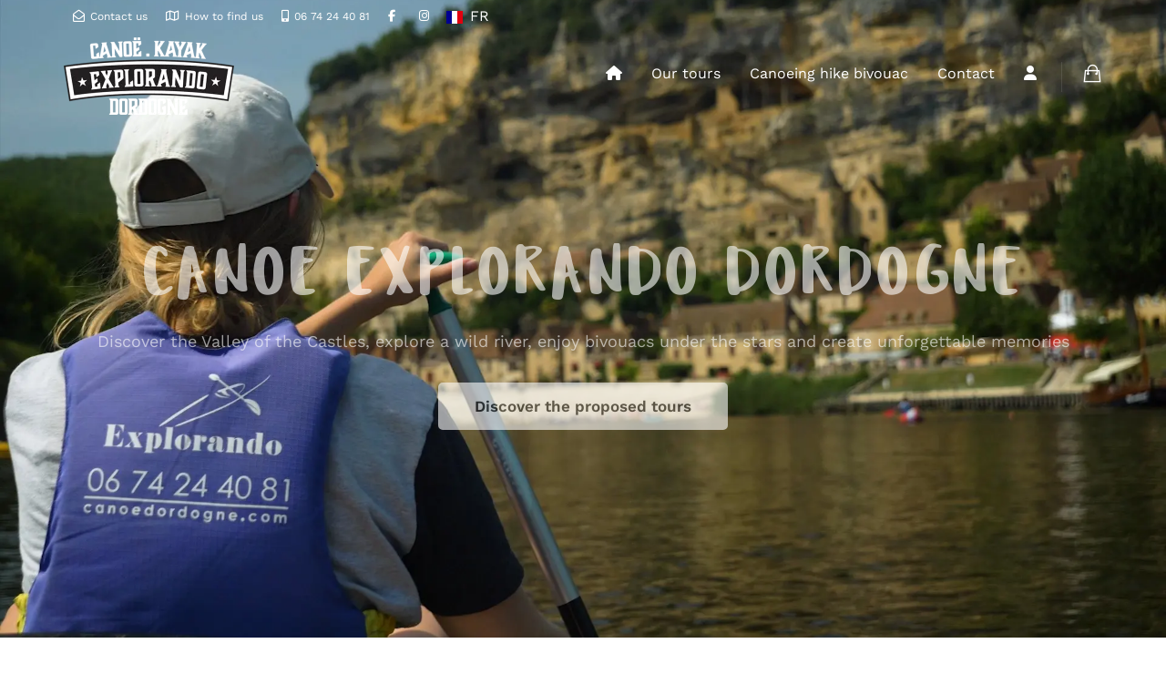

--- FILE ---
content_type: text/html; charset=UTF-8
request_url: https://canoedordogne.com/en/
body_size: 51568
content:
<!DOCTYPE html>     <html class="no-js" lang="en-GB">  <head><script>if(navigator.userAgent.match(/MSIE|Internet Explorer/i)||navigator.userAgent.match(/Trident\/7\..*?rv:11/i)){let e=document.location.href;if(!e.match(/[?&]nonitro/)){if(e.indexOf("?")==-1){if(e.indexOf("#")==-1){document.location.href=e+"?nonitro=1"}else{document.location.href=e.replace("#","?nonitro=1#")}}else{if(e.indexOf("#")==-1){document.location.href=e+"&nonitro=1"}else{document.location.href=e.replace("#","&nonitro=1#")}}}}</script><link rel="preconnect" href="https://cdn.trustindex.io" /><link rel="preconnect" href="https://cdn-ildlhdl.nitrocdn.com" /><meta charset="UTF-8" /><meta name="viewport" content="width=device-width, initial-scale=1.0" /><meta name='robots' content='index, follow, max-image-preview:large, max-snippet:-1, max-video-preview:-1' /><title>Canoe and kayak rental in the Dordogne - Discover our tours</title><meta name="description" content="Explore the Dordogne by canoe or kayak! Discover our must-see tours and book your adventure with ease." /><meta property="og:locale" content="en_GB" /><meta property="og:type" content="website" /><meta property="og:title" content="Canoe and kayak rental in the Dordogne - Discover our tours" /><meta property="og:description" content="Explore the Dordogne by canoe or kayak! Discover our must-see tours and book your adventure with ease." /><meta property="og:url" content="https://canoedordogne.com/en/" /><meta property="og:site_name" content="Explorando" /><meta property="article:publisher" content="https://www.facebook.com/explorando24/?locale=fr_FR" /><meta property="article:modified_time" content="2025-09-08T15:22:54+00:00" /><meta property="og:image" content="https://canoedordogne.com/wp-content/uploads/2025/01/dordogne-canoe-605x605.webp" /><meta name="twitter:card" content="summary_large_image" /><meta name="ti-site-data" content="[base64]" /><meta name="generator" content="Elementor 3.28.4; features: additional_custom_breakpoints, e_local_google_fonts; settings: css_print_method-external, google_font-enabled, font_display-swap" /><meta name="msapplication-TileImage" content="https://canoedordogne.com/wp-content/uploads/2025/02/cropped-kayak-icon-270x270.png" /><meta name="generator" content="NitroPack" /><script>var NPSH,NitroScrollHelper;NPSH=NitroScrollHelper=function(){let e=null;const o=window.sessionStorage.getItem("nitroScrollPos");function t(){let e=JSON.parse(window.sessionStorage.getItem("nitroScrollPos"))||{};if(typeof e!=="object"){e={}}e[document.URL]=window.scrollY;window.sessionStorage.setItem("nitroScrollPos",JSON.stringify(e))}window.addEventListener("scroll",function(){if(e!==null){clearTimeout(e)}e=setTimeout(t,200)},{passive:true});let r={};r.getScrollPos=()=>{if(!o){return 0}const e=JSON.parse(o);return e[document.URL]||0};r.isScrolled=()=>{return r.getScrollPos()>document.documentElement.clientHeight*.5};return r}();</script><script>(function(){var a=false;var e=document.documentElement.classList;var i=navigator.userAgent.toLowerCase();var n=["android","iphone","ipad"];var r=n.length;var o;var d=null;for(var t=0;t<r;t++){o=n[t];if(i.indexOf(o)>-1)d=o;if(e.contains(o)){a=true;e.remove(o)}}if(a&&d){e.add(d);if(d=="iphone"||d=="ipad"){e.add("ios")}}})();</script><script type="text/worker" id="nitro-web-worker">var preloadRequests=0;var remainingCount={};var baseURI="";self.onmessage=function(e){switch(e.data.cmd){case"RESOURCE_PRELOAD":var o=e.data.requestId;remainingCount[o]=0;e.data.resources.forEach(function(e){preload(e,function(o){return function(){console.log(o+" DONE: "+e);if(--remainingCount[o]==0){self.postMessage({cmd:"RESOURCE_PRELOAD",requestId:o})}}}(o));remainingCount[o]++});break;case"SET_BASEURI":baseURI=e.data.uri;break}};async function preload(e,o){if(typeof URL!=="undefined"&&baseURI){try{var a=new URL(e,baseURI);e=a.href}catch(e){console.log("Worker error: "+e.message)}}console.log("Preloading "+e);try{var n=new Request(e,{mode:"no-cors",redirect:"follow"});await fetch(n);o()}catch(a){console.log(a);var r=new XMLHttpRequest;r.responseType="blob";r.onload=o;r.onerror=o;r.open("GET",e,true);r.send()}}</script><script id="nprl">(()=>{if(window.NPRL!=undefined)return;(function(e){var t=e.prototype;t.after||(t.after=function(){var e,t=arguments,n=t.length,r=0,i=this,o=i.parentNode,a=Node,c=String,u=document;if(o!==null){while(r<n){(e=t[r])instanceof a?(i=i.nextSibling)!==null?o.insertBefore(e,i):o.appendChild(e):o.appendChild(u.createTextNode(c(e)));++r}}})})(Element);var e,t;e=t=function(){var t=false;var r=window.URL||window.webkitURL;var i=true;var o=true;var a=2;var c=null;var u=null;var d=true;var s=window.nitroGtmExcludes!=undefined;var l=s?JSON.parse(atob(window.nitroGtmExcludes)).map(e=>new RegExp(e)):[];var f;var m;var v=null;var p=null;var g=null;var h={touch:["touchmove","touchend"],default:["mousemove","click","keydown","wheel"]};var E=true;var y=[];var w=false;var b=[];var S=0;var N=0;var L=false;var T=0;var R=null;var O=false;var A=false;var C=false;var P=[];var I=[];var M=[];var k=[];var x=false;var _={};var j=new Map;var B="noModule"in HTMLScriptElement.prototype;var q=requestAnimationFrame||mozRequestAnimationFrame||webkitRequestAnimationFrame||msRequestAnimationFrame;const D="gtm.js?id=";function H(e,t){if(!_[e]){_[e]=[]}_[e].push(t)}function U(e,t){if(_[e]){var n=0,r=_[e];for(var n=0;n<r.length;n++){r[n].call(this,t)}}}function Y(){(function(e,t){var r=null;var i=function(e){r(e)};var o=null;var a={};var c=null;var u=null;var d=0;e.addEventListener(t,function(r){if(["load","DOMContentLoaded"].indexOf(t)!=-1){if(u){Q(function(){e.triggerNitroEvent(t)})}c=true}else if(t=="readystatechange"){d++;n.ogReadyState=d==1?"interactive":"complete";if(u&&u>=d){n.documentReadyState=n.ogReadyState;Q(function(){e.triggerNitroEvent(t)})}}});e.addEventListener(t+"Nitro",function(e){if(["load","DOMContentLoaded"].indexOf(t)!=-1){if(!c){e.preventDefault();e.stopImmediatePropagation()}else{}u=true}else if(t=="readystatechange"){u=n.documentReadyState=="interactive"?1:2;if(d<u){e.preventDefault();e.stopImmediatePropagation()}}});switch(t){case"load":o="onload";break;case"readystatechange":o="onreadystatechange";break;case"pageshow":o="onpageshow";break;default:o=null;break}if(o){Object.defineProperty(e,o,{get:function(){return r},set:function(n){if(typeof n!=="function"){r=null;e.removeEventListener(t+"Nitro",i)}else{if(!r){e.addEventListener(t+"Nitro",i)}r=n}}})}Object.defineProperty(e,"addEventListener"+t,{value:function(r){if(r!=t||!n.startedScriptLoading||document.currentScript&&document.currentScript.hasAttribute("nitro-exclude")){}else{arguments[0]+="Nitro"}e.ogAddEventListener.apply(e,arguments);a[arguments[1]]=arguments[0]}});Object.defineProperty(e,"removeEventListener"+t,{value:function(t){var n=a[arguments[1]];arguments[0]=n;e.ogRemoveEventListener.apply(e,arguments)}});Object.defineProperty(e,"triggerNitroEvent"+t,{value:function(t,n){n=n||e;var r=new Event(t+"Nitro",{bubbles:true});r.isNitroPack=true;Object.defineProperty(r,"type",{get:function(){return t},set:function(){}});Object.defineProperty(r,"target",{get:function(){return n},set:function(){}});e.dispatchEvent(r)}});if(typeof e.triggerNitroEvent==="undefined"){(function(){var t=e.addEventListener;var n=e.removeEventListener;Object.defineProperty(e,"ogAddEventListener",{value:t});Object.defineProperty(e,"ogRemoveEventListener",{value:n});Object.defineProperty(e,"addEventListener",{value:function(n){var r="addEventListener"+n;if(typeof e[r]!=="undefined"){e[r].apply(e,arguments)}else{t.apply(e,arguments)}},writable:true});Object.defineProperty(e,"removeEventListener",{value:function(t){var r="removeEventListener"+t;if(typeof e[r]!=="undefined"){e[r].apply(e,arguments)}else{n.apply(e,arguments)}}});Object.defineProperty(e,"triggerNitroEvent",{value:function(t,n){var r="triggerNitroEvent"+t;if(typeof e[r]!=="undefined"){e[r].apply(e,arguments)}}})})()}}).apply(null,arguments)}Y(window,"load");Y(window,"pageshow");Y(window,"DOMContentLoaded");Y(document,"DOMContentLoaded");Y(document,"readystatechange");try{var F=new Worker(r.createObjectURL(new Blob([document.getElementById("nitro-web-worker").textContent],{type:"text/javascript"})))}catch(e){var F=new Worker("data:text/javascript;base64,"+btoa(document.getElementById("nitro-web-worker").textContent))}F.onmessage=function(e){if(e.data.cmd=="RESOURCE_PRELOAD"){U(e.data.requestId,e)}};if(typeof document.baseURI!=="undefined"){F.postMessage({cmd:"SET_BASEURI",uri:document.baseURI})}var G=function(e){if(--S==0){Q(K)}};var W=function(e){e.target.removeEventListener("load",W);e.target.removeEventListener("error",W);e.target.removeEventListener("nitroTimeout",W);if(e.type!="nitroTimeout"){clearTimeout(e.target.nitroTimeout)}if(--N==0&&S==0){Q(J)}};var X=function(e){var t=e.textContent;try{var n=r.createObjectURL(new Blob([t.replace(/^(?:<!--)?(.*?)(?:-->)?$/gm,"$1")],{type:"text/javascript"}))}catch(e){var n="data:text/javascript;base64,"+btoa(t.replace(/^(?:<!--)?(.*?)(?:-->)?$/gm,"$1"))}return n};var K=function(){n.documentReadyState="interactive";document.triggerNitroEvent("readystatechange");document.triggerNitroEvent("DOMContentLoaded");if(window.pageYOffset||window.pageXOffset){window.dispatchEvent(new Event("scroll"))}A=true;Q(function(){if(N==0){Q(J)}Q($)})};var J=function(){if(!A||O)return;O=true;R.disconnect();en();n.documentReadyState="complete";document.triggerNitroEvent("readystatechange");window.triggerNitroEvent("load",document);window.triggerNitroEvent("pageshow",document);if(window.pageYOffset||window.pageXOffset||location.hash){let e=typeof history.scrollRestoration!=="undefined"&&history.scrollRestoration=="auto";if(e&&typeof NPSH!=="undefined"&&NPSH.getScrollPos()>0&&window.pageYOffset>document.documentElement.clientHeight*.5){window.scrollTo(0,NPSH.getScrollPos())}else if(location.hash){try{let e=document.querySelector(location.hash);if(e){e.scrollIntoView()}}catch(e){}}}var e=null;if(a==1){e=eo}else{e=eu}Q(e)};var Q=function(e){setTimeout(e,0)};var V=function(e){if(e.type=="touchend"||e.type=="click"){g=e}};var $=function(){if(d&&g){setTimeout(function(e){return function(){var t=function(e,t,n){var r=new Event(e,{bubbles:true,cancelable:true});if(e=="click"){r.clientX=t;r.clientY=n}else{r.touches=[{clientX:t,clientY:n}]}return r};var n;if(e.type=="touchend"){var r=e.changedTouches[0];n=document.elementFromPoint(r.clientX,r.clientY);n.dispatchEvent(t("touchstart"),r.clientX,r.clientY);n.dispatchEvent(t("touchend"),r.clientX,r.clientY);n.dispatchEvent(t("click"),r.clientX,r.clientY)}else if(e.type=="click"){n=document.elementFromPoint(e.clientX,e.clientY);n.dispatchEvent(t("click"),e.clientX,e.clientY)}}}(g),150);g=null}};var z=function(e){if(e.tagName=="SCRIPT"&&!e.hasAttribute("data-nitro-for-id")&&!e.hasAttribute("nitro-document-write")||e.tagName=="IMG"&&(e.hasAttribute("src")||e.hasAttribute("srcset"))||e.tagName=="IFRAME"&&e.hasAttribute("src")||e.tagName=="LINK"&&e.hasAttribute("href")&&e.hasAttribute("rel")&&e.getAttribute("rel")=="stylesheet"){if(e.tagName==="IFRAME"&&e.src.indexOf("about:blank")>-1){return}var t="";switch(e.tagName){case"LINK":t=e.href;break;case"IMG":if(k.indexOf(e)>-1)return;t=e.srcset||e.src;break;default:t=e.src;break}var n=e.getAttribute("type");if(!t&&e.tagName!=="SCRIPT")return;if((e.tagName=="IMG"||e.tagName=="LINK")&&(t.indexOf("data:")===0||t.indexOf("blob:")===0))return;if(e.tagName=="SCRIPT"&&n&&n!=="text/javascript"&&n!=="application/javascript"){if(n!=="module"||!B)return}if(e.tagName==="SCRIPT"){if(k.indexOf(e)>-1)return;if(e.noModule&&B){return}let t=null;if(document.currentScript){if(document.currentScript.src&&document.currentScript.src.indexOf(D)>-1){t=document.currentScript}if(document.currentScript.hasAttribute("data-nitro-gtm-id")){e.setAttribute("data-nitro-gtm-id",document.currentScript.getAttribute("data-nitro-gtm-id"))}}else if(window.nitroCurrentScript){if(window.nitroCurrentScript.src&&window.nitroCurrentScript.src.indexOf(D)>-1){t=window.nitroCurrentScript}}if(t&&s){let n=false;for(const t of l){n=e.src?t.test(e.src):t.test(e.textContent);if(n){break}}if(!n){e.type="text/googletagmanagerscript";let n=t.hasAttribute("data-nitro-gtm-id")?t.getAttribute("data-nitro-gtm-id"):t.id;if(!j.has(n)){j.set(n,[])}let r=j.get(n);r.push(e);return}}if(!e.src){if(e.textContent.length>0){e.textContent+="\n;if(document.currentScript.nitroTimeout) {clearTimeout(document.currentScript.nitroTimeout);}; setTimeout(function() { this.dispatchEvent(new Event('load')); }.bind(document.currentScript), 0);"}else{return}}else{}k.push(e)}if(!e.hasOwnProperty("nitroTimeout")){N++;e.addEventListener("load",W,true);e.addEventListener("error",W,true);e.addEventListener("nitroTimeout",W,true);e.nitroTimeout=setTimeout(function(){console.log("Resource timed out",e);e.dispatchEvent(new Event("nitroTimeout"))},5e3)}}};var Z=function(e){if(e.hasOwnProperty("nitroTimeout")&&e.nitroTimeout){clearTimeout(e.nitroTimeout);e.nitroTimeout=null;e.dispatchEvent(new Event("nitroTimeout"))}};document.documentElement.addEventListener("load",function(e){if(e.target.tagName=="SCRIPT"||e.target.tagName=="IMG"){k.push(e.target)}},true);document.documentElement.addEventListener("error",function(e){if(e.target.tagName=="SCRIPT"||e.target.tagName=="IMG"){k.push(e.target)}},true);var ee=["appendChild","replaceChild","insertBefore","prepend","append","before","after","replaceWith","insertAdjacentElement"];var et=function(){if(s){window._nitro_setTimeout=window.setTimeout;window.setTimeout=function(e,t,...n){let r=document.currentScript||window.nitroCurrentScript;if(!r||r.src&&r.src.indexOf(D)==-1){return window._nitro_setTimeout.call(window,e,t,...n)}return window._nitro_setTimeout.call(window,function(e,t){return function(...n){window.nitroCurrentScript=e;t(...n)}}(r,e),t,...n)}}ee.forEach(function(e){HTMLElement.prototype["og"+e]=HTMLElement.prototype[e];HTMLElement.prototype[e]=function(...t){if(this.parentNode||this===document.documentElement){switch(e){case"replaceChild":case"insertBefore":t.pop();break;case"insertAdjacentElement":t.shift();break}t.forEach(function(e){if(!e)return;if(e.tagName=="SCRIPT"){z(e)}else{if(e.children&&e.children.length>0){e.querySelectorAll("script").forEach(z)}}})}return this["og"+e].apply(this,arguments)}})};var en=function(){if(s&&typeof window._nitro_setTimeout==="function"){window.setTimeout=window._nitro_setTimeout}ee.forEach(function(e){HTMLElement.prototype[e]=HTMLElement.prototype["og"+e]})};var er=async function(){if(o){ef(f);ef(V);if(v){clearTimeout(v);v=null}}if(T===1){L=true;return}else if(T===0){T=-1}n.startedScriptLoading=true;Object.defineProperty(document,"readyState",{get:function(){return n.documentReadyState},set:function(){}});var e=document.documentElement;var t={attributes:true,attributeFilter:["src"],childList:true,subtree:true};R=new MutationObserver(function(e,t){e.forEach(function(e){if(e.type=="childList"&&e.addedNodes.length>0){e.addedNodes.forEach(function(e){if(!document.documentElement.contains(e)){return}if(e.tagName=="IMG"||e.tagName=="IFRAME"||e.tagName=="LINK"){z(e)}})}if(e.type=="childList"&&e.removedNodes.length>0){e.removedNodes.forEach(function(e){if(e.tagName=="IFRAME"||e.tagName=="LINK"){Z(e)}})}if(e.type=="attributes"){var t=e.target;if(!document.documentElement.contains(t)){return}if(t.tagName=="IFRAME"||t.tagName=="LINK"||t.tagName=="IMG"||t.tagName=="SCRIPT"){z(t)}}})});R.observe(e,t);if(!s){et()}await Promise.all(P);var r=b.shift();var i=null;var a=false;while(r){var c;var u=JSON.parse(atob(r.meta));var d=u.delay;if(r.type=="inline"){var l=document.getElementById(r.id);if(l){l.remove()}else{r=b.shift();continue}c=X(l);if(c===false){r=b.shift();continue}}else{c=r.src}if(!a&&r.type!="inline"&&(typeof u.attributes.async!="undefined"||typeof u.attributes.defer!="undefined")){if(i===null){i=r}else if(i===r){a=true}if(!a){b.push(r);r=b.shift();continue}}var m=document.createElement("script");m.src=c;m.setAttribute("data-nitro-for-id",r.id);for(var p in u.attributes){try{if(u.attributes[p]===false){m.setAttribute(p,"")}else{m.setAttribute(p,u.attributes[p])}}catch(e){console.log("Error while setting script attribute",m,e)}}m.async=false;if(u.canonicalLink!=""&&Object.getOwnPropertyDescriptor(m,"src")?.configurable!==false){(e=>{Object.defineProperty(m,"src",{get:function(){return e.canonicalLink},set:function(){}})})(u)}if(d){setTimeout((function(e,t){var n=document.querySelector("[data-nitro-marker-id='"+t+"']");if(n){n.after(e)}else{document.head.appendChild(e)}}).bind(null,m,r.id),d)}else{m.addEventListener("load",G);m.addEventListener("error",G);if(!m.noModule||!B){S++}var g=document.querySelector("[data-nitro-marker-id='"+r.id+"']");if(g){Q(function(e,t){return function(){e.after(t)}}(g,m))}else{Q(function(e){return function(){document.head.appendChild(e)}}(m))}}r=b.shift()}};var ei=function(){var e=document.getElementById("nitro-deferred-styles");var t=document.createElement("div");t.innerHTML=e.textContent;return t};var eo=async function(e){isPreload=e&&e.type=="NitroPreload";if(!isPreload){T=-1;E=false;if(o){ef(f);ef(V);if(v){clearTimeout(v);v=null}}}if(w===false){var t=ei();let e=t.querySelectorAll('style,link[rel="stylesheet"]');w=e.length;if(w){let e=document.getElementById("nitro-deferred-styles-marker");e.replaceWith.apply(e,t.childNodes)}else if(isPreload){Q(ed)}else{es()}}else if(w===0&&!isPreload){es()}};var ea=function(){var e=ei();var t=e.childNodes;var n;var r=[];for(var i=0;i<t.length;i++){n=t[i];if(n.href){r.push(n.href)}}var o="css-preload";H(o,function(e){eo(new Event("NitroPreload"))});if(r.length){F.postMessage({cmd:"RESOURCE_PRELOAD",resources:r,requestId:o})}else{Q(function(){U(o)})}};var ec=function(){if(T===-1)return;T=1;var e=[];var t,n;for(var r=0;r<b.length;r++){t=b[r];if(t.type!="inline"){if(t.src){n=JSON.parse(atob(t.meta));if(n.delay)continue;if(n.attributes.type&&n.attributes.type=="module"&&!B)continue;e.push(t.src)}}}if(e.length){var i="js-preload";H(i,function(e){T=2;if(L){Q(er)}});F.postMessage({cmd:"RESOURCE_PRELOAD",resources:e,requestId:i})}};var eu=function(){while(I.length){style=I.shift();if(style.hasAttribute("nitropack-onload")){style.setAttribute("onload",style.getAttribute("nitropack-onload"));Q(function(e){return function(){e.dispatchEvent(new Event("load"))}}(style))}}while(M.length){style=M.shift();if(style.hasAttribute("nitropack-onerror")){style.setAttribute("onerror",style.getAttribute("nitropack-onerror"));Q(function(e){return function(){e.dispatchEvent(new Event("error"))}}(style))}}};var ed=function(){if(!x){if(i){Q(function(){var e=document.getElementById("nitro-critical-css");if(e){e.remove()}})}x=true;onStylesLoadEvent=new Event("NitroStylesLoaded");onStylesLoadEvent.isNitroPack=true;window.dispatchEvent(onStylesLoadEvent)}};var es=function(){if(a==2){Q(er)}else{eu()}};var el=function(e){m.forEach(function(t){document.addEventListener(t,e,true)})};var ef=function(e){m.forEach(function(t){document.removeEventListener(t,e,true)})};if(s){et()}return{setAutoRemoveCriticalCss:function(e){i=e},registerScript:function(e,t,n){b.push({type:"remote",src:e,id:t,meta:n})},registerInlineScript:function(e,t){b.push({type:"inline",id:e,meta:t})},registerStyle:function(e,t,n){y.push({href:e,rel:t,media:n})},onLoadStyle:function(e){I.push(e);if(w!==false&&--w==0){Q(ed);if(E){E=false}else{es()}}},onErrorStyle:function(e){M.push(e);if(w!==false&&--w==0){Q(ed);if(E){E=false}else{es()}}},loadJs:function(e,t){if(!e.src){var n=X(e);if(n!==false){e.src=n;e.textContent=""}}if(t){Q(function(e,t){return function(){e.after(t)}}(t,e))}else{Q(function(e){return function(){document.head.appendChild(e)}}(e))}},loadQueuedResources:async function(){window.dispatchEvent(new Event("NitroBootStart"));if(p){clearTimeout(p);p=null}window.removeEventListener("load",e.loadQueuedResources);f=a==1?er:eo;if(!o||g){Q(f)}else{if(navigator.userAgent.indexOf(" Edge/")==-1){ea();H("css-preload",ec)}el(f);if(u){if(c){v=setTimeout(f,c)}}else{}}},fontPreload:function(e){var t="critical-fonts";H(t,function(e){document.getElementById("nitro-critical-fonts").type="text/css"});F.postMessage({cmd:"RESOURCE_PRELOAD",resources:e,requestId:t})},boot:function(){if(t)return;t=true;C=typeof NPSH!=="undefined"&&NPSH.isScrolled();let n=document.prerendering;if(location.hash||C||n){o=false}m=h.default.concat(h.touch);p=setTimeout(e.loadQueuedResources,1500);el(V);if(C){e.loadQueuedResources()}else{window.addEventListener("load",e.loadQueuedResources)}},addPrerequisite:function(e){P.push(e)},getTagManagerNodes:function(e){if(!e)return j;return j.get(e)??[]}}}();var n,r;n=r=function(){var t=document.write;return{documentWrite:function(n,r){if(n&&n.hasAttribute("nitro-exclude")){return t.call(document,r)}var i=null;if(n.documentWriteContainer){i=n.documentWriteContainer}else{i=document.createElement("span");n.documentWriteContainer=i}var o=null;if(n){if(n.hasAttribute("data-nitro-for-id")){o=document.querySelector('template[data-nitro-marker-id="'+n.getAttribute("data-nitro-for-id")+'"]')}else{o=n}}i.innerHTML+=r;i.querySelectorAll("script").forEach(function(e){e.setAttribute("nitro-document-write","")});if(!i.parentNode){if(o){o.parentNode.insertBefore(i,o)}else{document.body.appendChild(i)}}var a=document.createElement("span");a.innerHTML=r;var c=a.querySelectorAll("script");if(c.length){c.forEach(function(t){var n=t.getAttributeNames();var r=document.createElement("script");n.forEach(function(e){r.setAttribute(e,t.getAttribute(e))});r.async=false;if(!t.src&&t.textContent){r.textContent=t.textContent}e.loadJs(r,o)})}},TrustLogo:function(e,t){var n=document.getElementById(e);var r=document.createElement("img");r.src=t;n.parentNode.insertBefore(r,n)},documentReadyState:"loading",ogReadyState:document.readyState,startedScriptLoading:false,loadScriptDelayed:function(e,t){setTimeout(function(){var t=document.createElement("script");t.src=e;document.head.appendChild(t)},t)}}}();document.write=function(e){n.documentWrite(document.currentScript,e)};document.writeln=function(e){n.documentWrite(document.currentScript,e+"\n")};window.NPRL=e;window.NitroResourceLoader=t;window.NPh=n;window.NitroPackHelper=r})();</script><template id="nitro-deferred-styles-marker"></template><style id="nitro-fonts">@font-face{font-family:"travelpack";src:url("https://cdn-ildlhdl.nitrocdn.com/ffNJcMDTpJTojoXiEFsIZQcVVPfjvITz/assets/static/source/rev-b49be91/canoedordogne.com/wp-content/plugins/th-widget-pack/assets/icons/travelpack/travelpack.eot");src:url("https://cdn-ildlhdl.nitrocdn.com/ffNJcMDTpJTojoXiEFsIZQcVVPfjvITz/assets/static/source/rev-b49be91/canoedordogne.com/wp-content/plugins/th-widget-pack/assets/icons/travelpack/travelpack.ttf") format("truetype");font-weight:normal;font-style:normal;font-display:swap}@font-face{font-family:"travelpack";src:url("https://cdn-ildlhdl.nitrocdn.com/ffNJcMDTpJTojoXiEFsIZQcVVPfjvITz/assets/images/source/rev-aacc118/canoedordogne.com/wp-content/plugins/th-widget-pack/assets/icons/travelpack/travelpack.svg#travelpack") format("svg");font-display:swap}@font-face{font-family:"Font Awesome 5 Free";font-style:normal;font-weight:400;font-display:swap;src:url("https://cdn-ildlhdl.nitrocdn.com/ffNJcMDTpJTojoXiEFsIZQcVVPfjvITz/assets/static/source/rev-b49be91/canoedordogne.com/wp-content/plugins/elementor/assets/lib/font-awesome/webfonts/fa-regular-400.eot");src:url("https://cdn-ildlhdl.nitrocdn.com/ffNJcMDTpJTojoXiEFsIZQcVVPfjvITz/assets/static/source/rev-b49be91/canoedordogne.com/wp-content/plugins/elementor/assets/lib/font-awesome/webfonts/fa-regular-400.woff2") format("woff2")}@font-face{font-family:"Font Awesome 5 Free";font-style:normal;font-weight:900;font-display:swap;src:url("https://cdn-ildlhdl.nitrocdn.com/ffNJcMDTpJTojoXiEFsIZQcVVPfjvITz/assets/static/source/rev-b49be91/canoedordogne.com/wp-content/plugins/elementor/assets/lib/font-awesome/webfonts/fa-solid-900.eot");src:url("https://cdn-ildlhdl.nitrocdn.com/ffNJcMDTpJTojoXiEFsIZQcVVPfjvITz/assets/static/source/rev-b49be91/canoedordogne.com/wp-content/plugins/elementor/assets/lib/font-awesome/webfonts/fa-solid-900.woff2") format("woff2")}@font-face{font-family:"Font Awesome 6 Free";font-style:normal;font-weight:400;font-display:swap;src:url("https://cdn-ildlhdl.nitrocdn.com/ffNJcMDTpJTojoXiEFsIZQcVVPfjvITz/assets/static/source/rev-b49be91/use.fontawesome.com/releases/v6.5.1/webfonts/fa-regular-400.woff2") format("woff2")}@font-face{font-family:"Font Awesome 6 Free";font-style:normal;font-weight:900;font-display:swap;src:url("https://cdn-ildlhdl.nitrocdn.com/ffNJcMDTpJTojoXiEFsIZQcVVPfjvITz/assets/static/source/rev-b49be91/use.fontawesome.com/releases/v6.5.1/webfonts/fa-solid-900.woff2") format("woff2")}@font-face{font-family:"Font Awesome 5 Free";font-display:swap;font-weight:900;src:url("https://cdn-ildlhdl.nitrocdn.com/ffNJcMDTpJTojoXiEFsIZQcVVPfjvITz/assets/static/source/rev-b49be91/use.fontawesome.com/releases/v6.5.1/webfonts/fa-solid-900.woff2") format("woff2")}@font-face{font-family:"Font Awesome 5 Free";font-display:swap;font-weight:400;src:url("https://cdn-ildlhdl.nitrocdn.com/ffNJcMDTpJTojoXiEFsIZQcVVPfjvITz/assets/static/source/rev-b49be91/use.fontawesome.com/releases/v6.5.1/webfonts/fa-regular-400.woff2") format("woff2")}@font-face{font-family:"FontAwesome";font-display:swap;src:url("https://cdn-ildlhdl.nitrocdn.com/ffNJcMDTpJTojoXiEFsIZQcVVPfjvITz/assets/static/source/rev-b49be91/use.fontawesome.com/releases/v6.5.1/webfonts/fa-solid-900.woff2") format("woff2")}@font-face{font-family:"FontAwesome";font-display:swap;src:url("https://cdn-ildlhdl.nitrocdn.com/ffNJcMDTpJTojoXiEFsIZQcVVPfjvITz/assets/static/source/rev-b49be91/use.fontawesome.com/releases/v6.5.1/webfonts/fa-brands-400.woff2") format("woff2")}@font-face{font-family:"FontAwesome";font-display:swap;src:url("https://cdn-ildlhdl.nitrocdn.com/ffNJcMDTpJTojoXiEFsIZQcVVPfjvITz/assets/static/source/rev-b49be91/use.fontawesome.com/releases/v6.5.1/webfonts/fa-regular-400.woff2") format("woff2");unicode-range:u + f003,u + f006,u + f014,u + f016-f017,u + f01a-f01b,u + f01d,u + f022,u + f03e,u + f044,u + f046,u + f05c-f05d,u + f06e,u + f070,u + f087-f088,u + f08a,u + f094,u + f096-f097,u + f09d,u + f0a0,u + f0a2,u + f0a4-f0a7,u + f0c5,u + f0c7,u + f0e5-f0e6,u + f0eb,u + f0f6-f0f8,u + f10c,u + f114-f115,u + f118-f11a,u + f11c-f11d,u + f133,u + f147,u + f14e,u + f150-f152,u + f185-f186,u + f18e,u + f190-f192,u + f196,u + f1c1-f1c9,u + f1d9,u + f1db,u + f1e3,u + f1ea,u + f1f7,u + f1f9,u + f20a,u + f247-f248,u + f24a,u + f24d,u + f255-f25b,u + f25d,u + f271-f274,u + f278,u + f27b,u + f28c,u + f28e,u + f29c,u + f2b5,u + f2b7,u + f2ba,u + f2bc,u + f2be,u + f2c0-f2c1,u + f2c3,u + f2d0,u + f2d2,u + f2d4,u + f2dc}@font-face{font-family:"FontAwesome";font-display:swap;src:url("https://cdn-ildlhdl.nitrocdn.com/ffNJcMDTpJTojoXiEFsIZQcVVPfjvITz/assets/static/source/rev-b49be91/use.fontawesome.com/releases/v6.5.1/webfonts/fa-v4compatibility.woff2") format("woff2");unicode-range:u + f041,u + f047,u + f065-f066,u + f07d-f07e,u + f080,u + f08b,u + f08e,u + f090,u + f09a,u + f0ac,u + f0ae,u + f0b2,u + f0d0,u + f0d6,u + f0e4,u + f0ec,u + f10a-f10b,u + f123,u + f13e,u + f148-f149,u + f14c,u + f156,u + f15e,u + f160-f161,u + f163,u + f175-f178,u + f195,u + f1f8,u + f219,u + f27a}@font-face{font-family:"FontAwesome";src:url("https://cdn-ildlhdl.nitrocdn.com/ffNJcMDTpJTojoXiEFsIZQcVVPfjvITz/assets/static/source/rev-b49be91/canoedordogne.com/wp-content/plugins/elementor/assets/lib/font-awesome/fonts/3e6eb37f30ca47e1f854d23f3eb21bc6.fontawesome-webfont.eot");src:url("https://cdn-ildlhdl.nitrocdn.com/ffNJcMDTpJTojoXiEFsIZQcVVPfjvITz/assets/static/source/rev-b49be91/canoedordogne.com/wp-content/plugins/elementor/assets/lib/font-awesome/fonts/3e6eb37f30ca47e1f854d23f3eb21bc6.fontawesome-webfont.woff2") format("woff2");font-weight:normal;font-style:normal;font-display:swap}@font-face{font-family:"Font Awesome 5 Free";font-style:normal;font-weight:900;font-display:swap;src:url("https://cdn-ildlhdl.nitrocdn.com/ffNJcMDTpJTojoXiEFsIZQcVVPfjvITz/assets/static/source/rev-b49be91/canoedordogne.com/wp-content/plugins/elementor/assets/lib/font-awesome/webfonts/fa-solid-900.eot");src:url("https://cdn-ildlhdl.nitrocdn.com/ffNJcMDTpJTojoXiEFsIZQcVVPfjvITz/assets/static/source/rev-b49be91/canoedordogne.com/wp-content/plugins/elementor/assets/lib/font-awesome/webfonts/fa-solid-900.woff2") format("woff2")}@font-face{font-family:"themovation-icons";src:url("https://cdn-ildlhdl.nitrocdn.com/ffNJcMDTpJTojoXiEFsIZQcVVPfjvITz/assets/static/source/rev-b49be91/canoedordogne.com/wp-content/themes/embark/assets/fonts/themovation-icons.eot");src:url("https://cdn-ildlhdl.nitrocdn.com/ffNJcMDTpJTojoXiEFsIZQcVVPfjvITz/assets/static/source/rev-b49be91/canoedordogne.com/wp-content/themes/embark/assets/fonts/themovation-icons.ttf") format("truetype");font-weight:normal;font-style:normal;font-display:swap}@font-face{font-family:"Font Awesome 5 Free";font-style:normal;font-weight:900;font-display:swap;src:url("https://cdn-ildlhdl.nitrocdn.com/ffNJcMDTpJTojoXiEFsIZQcVVPfjvITz/assets/static/source/rev-b49be91/canoedordogne.com/wp-content/plugins/elementor/assets/lib/font-awesome/webfonts/fa-solid-900.eot");src:url("https://cdn-ildlhdl.nitrocdn.com/ffNJcMDTpJTojoXiEFsIZQcVVPfjvITz/assets/static/source/rev-b49be91/canoedordogne.com/wp-content/plugins/elementor/assets/lib/font-awesome/webfonts/fa-solid-900.woff2") format("woff2")}@font-face{font-family:"Work Sans";font-style:normal;font-weight:400;font-display:swap;src:url("https://cdn-ildlhdl.nitrocdn.com/ffNJcMDTpJTojoXiEFsIZQcVVPfjvITz/assets/static/source/rev-b49be91/canoedordogne.com/wp-content/fonts/work-sans/QGYsz_wNahGAdqQ43Rh_c6Dpp_k.woff2") format("woff2");unicode-range:U+0102-0103,U+0110-0111,U+0128-0129,U+0168-0169,U+01A0-01A1,U+01AF-01B0,U+0300-0301,U+0303-0304,U+0308-0309,U+0323,U+0329,U+1EA0-1EF9,U+20AB}@font-face{font-family:"Work Sans";font-style:normal;font-weight:400;font-display:swap;src:url("https://cdn-ildlhdl.nitrocdn.com/ffNJcMDTpJTojoXiEFsIZQcVVPfjvITz/assets/static/source/rev-b49be91/canoedordogne.com/wp-content/fonts/work-sans/QGYsz_wNahGAdqQ43Rh_cqDpp_k.woff2") format("woff2");unicode-range:U+0100-02BA,U+02BD-02C5,U+02C7-02CC,U+02CE-02D7,U+02DD-02FF,U+0304,U+0308,U+0329,U+1D00-1DBF,U+1E00-1E9F,U+1EF2-1EFF,U+2020,U+20A0-20AB,U+20AD-20C0,U+2113,U+2C60-2C7F,U+A720-A7FF}@font-face{font-family:"Work Sans";font-style:normal;font-weight:400;font-display:swap;src:url("https://cdn-ildlhdl.nitrocdn.com/ffNJcMDTpJTojoXiEFsIZQcVVPfjvITz/assets/static/source/rev-b49be91/canoedordogne.com/wp-content/fonts/work-sans/QGYsz_wNahGAdqQ43Rh_fKDp.woff2") format("woff2");unicode-range:U+0000-00FF,U+0131,U+0152-0153,U+02BB-02BC,U+02C6,U+02DA,U+02DC,U+0304,U+0308,U+0329,U+2000-206F,U+20AC,U+2122,U+2191,U+2193,U+2212,U+2215,U+FEFF,U+FFFD}@font-face{font-family:"Work Sans";font-style:normal;font-weight:500;font-display:swap;src:url("https://cdn-ildlhdl.nitrocdn.com/ffNJcMDTpJTojoXiEFsIZQcVVPfjvITz/assets/static/source/rev-b49be91/canoedordogne.com/wp-content/fonts/work-sans/QGYsz_wNahGAdqQ43Rh_c6Dpp_k.woff2") format("woff2");unicode-range:U+0102-0103,U+0110-0111,U+0128-0129,U+0168-0169,U+01A0-01A1,U+01AF-01B0,U+0300-0301,U+0303-0304,U+0308-0309,U+0323,U+0329,U+1EA0-1EF9,U+20AB}@font-face{font-family:"Work Sans";font-style:normal;font-weight:500;font-display:swap;src:url("https://cdn-ildlhdl.nitrocdn.com/ffNJcMDTpJTojoXiEFsIZQcVVPfjvITz/assets/static/source/rev-b49be91/canoedordogne.com/wp-content/fonts/work-sans/QGYsz_wNahGAdqQ43Rh_cqDpp_k.woff2") format("woff2");unicode-range:U+0100-02BA,U+02BD-02C5,U+02C7-02CC,U+02CE-02D7,U+02DD-02FF,U+0304,U+0308,U+0329,U+1D00-1DBF,U+1E00-1E9F,U+1EF2-1EFF,U+2020,U+20A0-20AB,U+20AD-20C0,U+2113,U+2C60-2C7F,U+A720-A7FF}@font-face{font-family:"Work Sans";font-style:normal;font-weight:500;font-display:swap;src:url("https://cdn-ildlhdl.nitrocdn.com/ffNJcMDTpJTojoXiEFsIZQcVVPfjvITz/assets/static/source/rev-b49be91/canoedordogne.com/wp-content/fonts/work-sans/QGYsz_wNahGAdqQ43Rh_fKDp.woff2") format("woff2");unicode-range:U+0000-00FF,U+0131,U+0152-0153,U+02BB-02BC,U+02C6,U+02DA,U+02DC,U+0304,U+0308,U+0329,U+2000-206F,U+20AC,U+2122,U+2191,U+2193,U+2212,U+2215,U+FEFF,U+FFFD}@font-face{font-family:"Work Sans";font-style:normal;font-weight:600;font-display:swap;src:url("https://cdn-ildlhdl.nitrocdn.com/ffNJcMDTpJTojoXiEFsIZQcVVPfjvITz/assets/static/source/rev-b49be91/canoedordogne.com/wp-content/fonts/work-sans/QGYsz_wNahGAdqQ43Rh_c6Dpp_k.woff2") format("woff2");unicode-range:U+0102-0103,U+0110-0111,U+0128-0129,U+0168-0169,U+01A0-01A1,U+01AF-01B0,U+0300-0301,U+0303-0304,U+0308-0309,U+0323,U+0329,U+1EA0-1EF9,U+20AB}@font-face{font-family:"Work Sans";font-style:normal;font-weight:600;font-display:swap;src:url("https://cdn-ildlhdl.nitrocdn.com/ffNJcMDTpJTojoXiEFsIZQcVVPfjvITz/assets/static/source/rev-b49be91/canoedordogne.com/wp-content/fonts/work-sans/QGYsz_wNahGAdqQ43Rh_cqDpp_k.woff2") format("woff2");unicode-range:U+0100-02BA,U+02BD-02C5,U+02C7-02CC,U+02CE-02D7,U+02DD-02FF,U+0304,U+0308,U+0329,U+1D00-1DBF,U+1E00-1E9F,U+1EF2-1EFF,U+2020,U+20A0-20AB,U+20AD-20C0,U+2113,U+2C60-2C7F,U+A720-A7FF}@font-face{font-family:"Work Sans";font-style:normal;font-weight:600;font-display:swap;src:url("https://cdn-ildlhdl.nitrocdn.com/ffNJcMDTpJTojoXiEFsIZQcVVPfjvITz/assets/static/source/rev-b49be91/canoedordogne.com/wp-content/fonts/work-sans/QGYsz_wNahGAdqQ43Rh_fKDp.woff2") format("woff2");unicode-range:U+0000-00FF,U+0131,U+0152-0153,U+02BB-02BC,U+02C6,U+02DA,U+02DC,U+0304,U+0308,U+0329,U+2000-206F,U+20AC,U+2122,U+2191,U+2193,U+2212,U+2215,U+FEFF,U+FFFD}@font-face{font-family:"Work Sans";font-style:normal;font-weight:700;font-display:swap;src:url("https://cdn-ildlhdl.nitrocdn.com/ffNJcMDTpJTojoXiEFsIZQcVVPfjvITz/assets/static/source/rev-b49be91/canoedordogne.com/wp-content/fonts/work-sans/QGYsz_wNahGAdqQ43Rh_c6Dpp_k.woff2") format("woff2");unicode-range:U+0102-0103,U+0110-0111,U+0128-0129,U+0168-0169,U+01A0-01A1,U+01AF-01B0,U+0300-0301,U+0303-0304,U+0308-0309,U+0323,U+0329,U+1EA0-1EF9,U+20AB}@font-face{font-family:"Work Sans";font-style:normal;font-weight:700;font-display:swap;src:url("https://cdn-ildlhdl.nitrocdn.com/ffNJcMDTpJTojoXiEFsIZQcVVPfjvITz/assets/static/source/rev-b49be91/canoedordogne.com/wp-content/fonts/work-sans/QGYsz_wNahGAdqQ43Rh_cqDpp_k.woff2") format("woff2");unicode-range:U+0100-02BA,U+02BD-02C5,U+02C7-02CC,U+02CE-02D7,U+02DD-02FF,U+0304,U+0308,U+0329,U+1D00-1DBF,U+1E00-1E9F,U+1EF2-1EFF,U+2020,U+20A0-20AB,U+20AD-20C0,U+2113,U+2C60-2C7F,U+A720-A7FF}@font-face{font-family:"Work Sans";font-style:normal;font-weight:700;font-display:swap;src:url("https://cdn-ildlhdl.nitrocdn.com/ffNJcMDTpJTojoXiEFsIZQcVVPfjvITz/assets/static/source/rev-b49be91/canoedordogne.com/wp-content/fonts/work-sans/QGYsz_wNahGAdqQ43Rh_fKDp.woff2") format("woff2");unicode-range:U+0000-00FF,U+0131,U+0152-0153,U+02BB-02BC,U+02C6,U+02DA,U+02DC,U+0304,U+0308,U+0329,U+2000-206F,U+20AC,U+2122,U+2191,U+2193,U+2212,U+2215,U+FEFF,U+FFFD}@font-face{font-family:"Work Sans";font-style:normal;font-weight:400;font-display:swap;src:url("https://cdn-ildlhdl.nitrocdn.com/ffNJcMDTpJTojoXiEFsIZQcVVPfjvITz/assets/static/source/rev-b49be91/canoedordogne.com/wp-content/fonts/work-sans/QGYsz_wNahGAdqQ43Rh_c6Dpp_k.woff2") format("woff2");unicode-range:U+0102-0103,U+0110-0111,U+0128-0129,U+0168-0169,U+01A0-01A1,U+01AF-01B0,U+0300-0301,U+0303-0304,U+0308-0309,U+0323,U+0329,U+1EA0-1EF9,U+20AB}@font-face{font-family:"Work Sans";font-style:normal;font-weight:400;font-display:swap;src:url("https://cdn-ildlhdl.nitrocdn.com/ffNJcMDTpJTojoXiEFsIZQcVVPfjvITz/assets/static/source/rev-b49be91/canoedordogne.com/wp-content/fonts/work-sans/QGYsz_wNahGAdqQ43Rh_cqDpp_k.woff2") format("woff2");unicode-range:U+0100-02BA,U+02BD-02C5,U+02C7-02CC,U+02CE-02D7,U+02DD-02FF,U+0304,U+0308,U+0329,U+1D00-1DBF,U+1E00-1E9F,U+1EF2-1EFF,U+2020,U+20A0-20AB,U+20AD-20C0,U+2113,U+2C60-2C7F,U+A720-A7FF}@font-face{font-family:"Work Sans";font-style:normal;font-weight:400;font-display:swap;src:url("https://cdn-ildlhdl.nitrocdn.com/ffNJcMDTpJTojoXiEFsIZQcVVPfjvITz/assets/static/source/rev-b49be91/canoedordogne.com/wp-content/fonts/work-sans/QGYsz_wNahGAdqQ43Rh_fKDp.woff2") format("woff2");unicode-range:U+0000-00FF,U+0131,U+0152-0153,U+02BB-02BC,U+02C6,U+02DA,U+02DC,U+0304,U+0308,U+0329,U+2000-206F,U+20AC,U+2122,U+2191,U+2193,U+2212,U+2215,U+FEFF,U+FFFD}@font-face{font-family:"Work Sans";font-style:normal;font-weight:500;font-display:swap;src:url("https://cdn-ildlhdl.nitrocdn.com/ffNJcMDTpJTojoXiEFsIZQcVVPfjvITz/assets/static/source/rev-b49be91/canoedordogne.com/wp-content/fonts/work-sans/QGYsz_wNahGAdqQ43Rh_c6Dpp_k.woff2") format("woff2");unicode-range:U+0102-0103,U+0110-0111,U+0128-0129,U+0168-0169,U+01A0-01A1,U+01AF-01B0,U+0300-0301,U+0303-0304,U+0308-0309,U+0323,U+0329,U+1EA0-1EF9,U+20AB}@font-face{font-family:"Work Sans";font-style:normal;font-weight:500;font-display:swap;src:url("https://cdn-ildlhdl.nitrocdn.com/ffNJcMDTpJTojoXiEFsIZQcVVPfjvITz/assets/static/source/rev-b49be91/canoedordogne.com/wp-content/fonts/work-sans/QGYsz_wNahGAdqQ43Rh_cqDpp_k.woff2") format("woff2");unicode-range:U+0100-02BA,U+02BD-02C5,U+02C7-02CC,U+02CE-02D7,U+02DD-02FF,U+0304,U+0308,U+0329,U+1D00-1DBF,U+1E00-1E9F,U+1EF2-1EFF,U+2020,U+20A0-20AB,U+20AD-20C0,U+2113,U+2C60-2C7F,U+A720-A7FF}@font-face{font-family:"Work Sans";font-style:normal;font-weight:500;font-display:swap;src:url("https://cdn-ildlhdl.nitrocdn.com/ffNJcMDTpJTojoXiEFsIZQcVVPfjvITz/assets/static/source/rev-b49be91/canoedordogne.com/wp-content/fonts/work-sans/QGYsz_wNahGAdqQ43Rh_fKDp.woff2") format("woff2");unicode-range:U+0000-00FF,U+0131,U+0152-0153,U+02BB-02BC,U+02C6,U+02DA,U+02DC,U+0304,U+0308,U+0329,U+2000-206F,U+20AC,U+2122,U+2191,U+2193,U+2212,U+2215,U+FEFF,U+FFFD}@font-face{font-family:"Work Sans";font-style:normal;font-weight:600;font-display:swap;src:url("https://cdn-ildlhdl.nitrocdn.com/ffNJcMDTpJTojoXiEFsIZQcVVPfjvITz/assets/static/source/rev-b49be91/canoedordogne.com/wp-content/fonts/work-sans/QGYsz_wNahGAdqQ43Rh_c6Dpp_k.woff2") format("woff2");unicode-range:U+0102-0103,U+0110-0111,U+0128-0129,U+0168-0169,U+01A0-01A1,U+01AF-01B0,U+0300-0301,U+0303-0304,U+0308-0309,U+0323,U+0329,U+1EA0-1EF9,U+20AB}@font-face{font-family:"Work Sans";font-style:normal;font-weight:600;font-display:swap;src:url("https://cdn-ildlhdl.nitrocdn.com/ffNJcMDTpJTojoXiEFsIZQcVVPfjvITz/assets/static/source/rev-b49be91/canoedordogne.com/wp-content/fonts/work-sans/QGYsz_wNahGAdqQ43Rh_cqDpp_k.woff2") format("woff2");unicode-range:U+0100-02BA,U+02BD-02C5,U+02C7-02CC,U+02CE-02D7,U+02DD-02FF,U+0304,U+0308,U+0329,U+1D00-1DBF,U+1E00-1E9F,U+1EF2-1EFF,U+2020,U+20A0-20AB,U+20AD-20C0,U+2113,U+2C60-2C7F,U+A720-A7FF}@font-face{font-family:"Work Sans";font-style:normal;font-weight:600;font-display:swap;src:url("https://cdn-ildlhdl.nitrocdn.com/ffNJcMDTpJTojoXiEFsIZQcVVPfjvITz/assets/static/source/rev-b49be91/canoedordogne.com/wp-content/fonts/work-sans/QGYsz_wNahGAdqQ43Rh_fKDp.woff2") format("woff2");unicode-range:U+0000-00FF,U+0131,U+0152-0153,U+02BB-02BC,U+02C6,U+02DA,U+02DC,U+0304,U+0308,U+0329,U+2000-206F,U+20AC,U+2122,U+2191,U+2193,U+2212,U+2215,U+FEFF,U+FFFD}@font-face{font-family:"Work Sans";font-style:normal;font-weight:700;font-display:swap;src:url("https://cdn-ildlhdl.nitrocdn.com/ffNJcMDTpJTojoXiEFsIZQcVVPfjvITz/assets/static/source/rev-b49be91/canoedordogne.com/wp-content/fonts/work-sans/QGYsz_wNahGAdqQ43Rh_c6Dpp_k.woff2") format("woff2");unicode-range:U+0102-0103,U+0110-0111,U+0128-0129,U+0168-0169,U+01A0-01A1,U+01AF-01B0,U+0300-0301,U+0303-0304,U+0308-0309,U+0323,U+0329,U+1EA0-1EF9,U+20AB}@font-face{font-family:"Work Sans";font-style:normal;font-weight:700;font-display:swap;src:url("https://cdn-ildlhdl.nitrocdn.com/ffNJcMDTpJTojoXiEFsIZQcVVPfjvITz/assets/static/source/rev-b49be91/canoedordogne.com/wp-content/fonts/work-sans/QGYsz_wNahGAdqQ43Rh_cqDpp_k.woff2") format("woff2");unicode-range:U+0100-02BA,U+02BD-02C5,U+02C7-02CC,U+02CE-02D7,U+02DD-02FF,U+0304,U+0308,U+0329,U+1D00-1DBF,U+1E00-1E9F,U+1EF2-1EFF,U+2020,U+20A0-20AB,U+20AD-20C0,U+2113,U+2C60-2C7F,U+A720-A7FF}@font-face{font-family:"Work Sans";font-style:normal;font-weight:700;font-display:swap;src:url("https://cdn-ildlhdl.nitrocdn.com/ffNJcMDTpJTojoXiEFsIZQcVVPfjvITz/assets/static/source/rev-b49be91/canoedordogne.com/wp-content/fonts/work-sans/QGYsz_wNahGAdqQ43Rh_fKDp.woff2") format("woff2");unicode-range:U+0000-00FF,U+0131,U+0152-0153,U+02BB-02BC,U+02C6,U+02DA,U+02DC,U+0304,U+0308,U+0329,U+2000-206F,U+20AC,U+2122,U+2191,U+2193,U+2212,U+2215,U+FEFF,U+FFFD}@font-face{font-family:"Work Sans";font-style:normal;font-weight:400;font-display:swap;src:url("https://cdn-ildlhdl.nitrocdn.com/ffNJcMDTpJTojoXiEFsIZQcVVPfjvITz/assets/static/source/rev-b49be91/canoedordogne.com/wp-content/fonts/work-sans/QGYsz_wNahGAdqQ43Rh_c6Dpp_k.woff2") format("woff2");unicode-range:U+0102-0103,U+0110-0111,U+0128-0129,U+0168-0169,U+01A0-01A1,U+01AF-01B0,U+0300-0301,U+0303-0304,U+0308-0309,U+0323,U+0329,U+1EA0-1EF9,U+20AB}@font-face{font-family:"Work Sans";font-style:normal;font-weight:400;font-display:swap;src:url("https://cdn-ildlhdl.nitrocdn.com/ffNJcMDTpJTojoXiEFsIZQcVVPfjvITz/assets/static/source/rev-b49be91/canoedordogne.com/wp-content/fonts/work-sans/QGYsz_wNahGAdqQ43Rh_cqDpp_k.woff2") format("woff2");unicode-range:U+0100-02BA,U+02BD-02C5,U+02C7-02CC,U+02CE-02D7,U+02DD-02FF,U+0304,U+0308,U+0329,U+1D00-1DBF,U+1E00-1E9F,U+1EF2-1EFF,U+2020,U+20A0-20AB,U+20AD-20C0,U+2113,U+2C60-2C7F,U+A720-A7FF}@font-face{font-family:"Work Sans";font-style:normal;font-weight:400;font-display:swap;src:url("https://cdn-ildlhdl.nitrocdn.com/ffNJcMDTpJTojoXiEFsIZQcVVPfjvITz/assets/static/source/rev-b49be91/canoedordogne.com/wp-content/fonts/work-sans/QGYsz_wNahGAdqQ43Rh_fKDp.woff2") format("woff2");unicode-range:U+0000-00FF,U+0131,U+0152-0153,U+02BB-02BC,U+02C6,U+02DA,U+02DC,U+0304,U+0308,U+0329,U+2000-206F,U+20AC,U+2122,U+2191,U+2193,U+2212,U+2215,U+FEFF,U+FFFD}@font-face{font-family:"Work Sans";font-style:normal;font-weight:500;font-display:swap;src:url("https://cdn-ildlhdl.nitrocdn.com/ffNJcMDTpJTojoXiEFsIZQcVVPfjvITz/assets/static/source/rev-b49be91/canoedordogne.com/wp-content/fonts/work-sans/QGYsz_wNahGAdqQ43Rh_c6Dpp_k.woff2") format("woff2");unicode-range:U+0102-0103,U+0110-0111,U+0128-0129,U+0168-0169,U+01A0-01A1,U+01AF-01B0,U+0300-0301,U+0303-0304,U+0308-0309,U+0323,U+0329,U+1EA0-1EF9,U+20AB}@font-face{font-family:"Work Sans";font-style:normal;font-weight:500;font-display:swap;src:url("https://cdn-ildlhdl.nitrocdn.com/ffNJcMDTpJTojoXiEFsIZQcVVPfjvITz/assets/static/source/rev-b49be91/canoedordogne.com/wp-content/fonts/work-sans/QGYsz_wNahGAdqQ43Rh_cqDpp_k.woff2") format("woff2");unicode-range:U+0100-02BA,U+02BD-02C5,U+02C7-02CC,U+02CE-02D7,U+02DD-02FF,U+0304,U+0308,U+0329,U+1D00-1DBF,U+1E00-1E9F,U+1EF2-1EFF,U+2020,U+20A0-20AB,U+20AD-20C0,U+2113,U+2C60-2C7F,U+A720-A7FF}@font-face{font-family:"Work Sans";font-style:normal;font-weight:500;font-display:swap;src:url("https://cdn-ildlhdl.nitrocdn.com/ffNJcMDTpJTojoXiEFsIZQcVVPfjvITz/assets/static/source/rev-b49be91/canoedordogne.com/wp-content/fonts/work-sans/QGYsz_wNahGAdqQ43Rh_fKDp.woff2") format("woff2");unicode-range:U+0000-00FF,U+0131,U+0152-0153,U+02BB-02BC,U+02C6,U+02DA,U+02DC,U+0304,U+0308,U+0329,U+2000-206F,U+20AC,U+2122,U+2191,U+2193,U+2212,U+2215,U+FEFF,U+FFFD}@font-face{font-family:"Work Sans";font-style:normal;font-weight:600;font-display:swap;src:url("https://cdn-ildlhdl.nitrocdn.com/ffNJcMDTpJTojoXiEFsIZQcVVPfjvITz/assets/static/source/rev-b49be91/canoedordogne.com/wp-content/fonts/work-sans/QGYsz_wNahGAdqQ43Rh_c6Dpp_k.woff2") format("woff2");unicode-range:U+0102-0103,U+0110-0111,U+0128-0129,U+0168-0169,U+01A0-01A1,U+01AF-01B0,U+0300-0301,U+0303-0304,U+0308-0309,U+0323,U+0329,U+1EA0-1EF9,U+20AB}@font-face{font-family:"Work Sans";font-style:normal;font-weight:600;font-display:swap;src:url("https://cdn-ildlhdl.nitrocdn.com/ffNJcMDTpJTojoXiEFsIZQcVVPfjvITz/assets/static/source/rev-b49be91/canoedordogne.com/wp-content/fonts/work-sans/QGYsz_wNahGAdqQ43Rh_cqDpp_k.woff2") format("woff2");unicode-range:U+0100-02BA,U+02BD-02C5,U+02C7-02CC,U+02CE-02D7,U+02DD-02FF,U+0304,U+0308,U+0329,U+1D00-1DBF,U+1E00-1E9F,U+1EF2-1EFF,U+2020,U+20A0-20AB,U+20AD-20C0,U+2113,U+2C60-2C7F,U+A720-A7FF}@font-face{font-family:"Work Sans";font-style:normal;font-weight:600;font-display:swap;src:url("https://cdn-ildlhdl.nitrocdn.com/ffNJcMDTpJTojoXiEFsIZQcVVPfjvITz/assets/static/source/rev-b49be91/canoedordogne.com/wp-content/fonts/work-sans/QGYsz_wNahGAdqQ43Rh_fKDp.woff2") format("woff2");unicode-range:U+0000-00FF,U+0131,U+0152-0153,U+02BB-02BC,U+02C6,U+02DA,U+02DC,U+0304,U+0308,U+0329,U+2000-206F,U+20AC,U+2122,U+2191,U+2193,U+2212,U+2215,U+FEFF,U+FFFD}@font-face{font-family:"Work Sans";font-style:normal;font-weight:700;font-display:swap;src:url("https://cdn-ildlhdl.nitrocdn.com/ffNJcMDTpJTojoXiEFsIZQcVVPfjvITz/assets/static/source/rev-b49be91/canoedordogne.com/wp-content/fonts/work-sans/QGYsz_wNahGAdqQ43Rh_c6Dpp_k.woff2") format("woff2");unicode-range:U+0102-0103,U+0110-0111,U+0128-0129,U+0168-0169,U+01A0-01A1,U+01AF-01B0,U+0300-0301,U+0303-0304,U+0308-0309,U+0323,U+0329,U+1EA0-1EF9,U+20AB}@font-face{font-family:"Work Sans";font-style:normal;font-weight:700;font-display:swap;src:url("https://cdn-ildlhdl.nitrocdn.com/ffNJcMDTpJTojoXiEFsIZQcVVPfjvITz/assets/static/source/rev-b49be91/canoedordogne.com/wp-content/fonts/work-sans/QGYsz_wNahGAdqQ43Rh_cqDpp_k.woff2") format("woff2");unicode-range:U+0100-02BA,U+02BD-02C5,U+02C7-02CC,U+02CE-02D7,U+02DD-02FF,U+0304,U+0308,U+0329,U+1D00-1DBF,U+1E00-1E9F,U+1EF2-1EFF,U+2020,U+20A0-20AB,U+20AD-20C0,U+2113,U+2C60-2C7F,U+A720-A7FF}@font-face{font-family:"Work Sans";font-style:normal;font-weight:700;font-display:swap;src:url("https://cdn-ildlhdl.nitrocdn.com/ffNJcMDTpJTojoXiEFsIZQcVVPfjvITz/assets/static/source/rev-b49be91/canoedordogne.com/wp-content/fonts/work-sans/QGYsz_wNahGAdqQ43Rh_fKDp.woff2") format("woff2");unicode-range:U+0000-00FF,U+0131,U+0152-0153,U+02BB-02BC,U+02C6,U+02DA,U+02DC,U+0304,U+0308,U+0329,U+2000-206F,U+20AC,U+2122,U+2191,U+2193,U+2212,U+2215,U+FEFF,U+FFFD}@font-face{font-family:"Work Sans";font-style:normal;font-weight:400;font-display:swap;src:url("https://cdn-ildlhdl.nitrocdn.com/ffNJcMDTpJTojoXiEFsIZQcVVPfjvITz/assets/static/source/rev-b49be91/canoedordogne.com/wp-content/fonts/work-sans/QGYsz_wNahGAdqQ43Rh_c6Dpp_k.woff2") format("woff2");unicode-range:U+0102-0103,U+0110-0111,U+0128-0129,U+0168-0169,U+01A0-01A1,U+01AF-01B0,U+0300-0301,U+0303-0304,U+0308-0309,U+0323,U+0329,U+1EA0-1EF9,U+20AB}@font-face{font-family:"Work Sans";font-style:normal;font-weight:400;font-display:swap;src:url("https://cdn-ildlhdl.nitrocdn.com/ffNJcMDTpJTojoXiEFsIZQcVVPfjvITz/assets/static/source/rev-b49be91/canoedordogne.com/wp-content/fonts/work-sans/QGYsz_wNahGAdqQ43Rh_cqDpp_k.woff2") format("woff2");unicode-range:U+0100-02BA,U+02BD-02C5,U+02C7-02CC,U+02CE-02D7,U+02DD-02FF,U+0304,U+0308,U+0329,U+1D00-1DBF,U+1E00-1E9F,U+1EF2-1EFF,U+2020,U+20A0-20AB,U+20AD-20C0,U+2113,U+2C60-2C7F,U+A720-A7FF}@font-face{font-family:"Work Sans";font-style:normal;font-weight:400;font-display:swap;src:url("https://cdn-ildlhdl.nitrocdn.com/ffNJcMDTpJTojoXiEFsIZQcVVPfjvITz/assets/static/source/rev-b49be91/canoedordogne.com/wp-content/fonts/work-sans/QGYsz_wNahGAdqQ43Rh_fKDp.woff2") format("woff2");unicode-range:U+0000-00FF,U+0131,U+0152-0153,U+02BB-02BC,U+02C6,U+02DA,U+02DC,U+0304,U+0308,U+0329,U+2000-206F,U+20AC,U+2122,U+2191,U+2193,U+2212,U+2215,U+FEFF,U+FFFD}@font-face{font-family:"Work Sans";font-style:normal;font-weight:500;font-display:swap;src:url("https://cdn-ildlhdl.nitrocdn.com/ffNJcMDTpJTojoXiEFsIZQcVVPfjvITz/assets/static/source/rev-b49be91/canoedordogne.com/wp-content/fonts/work-sans/QGYsz_wNahGAdqQ43Rh_c6Dpp_k.woff2") format("woff2");unicode-range:U+0102-0103,U+0110-0111,U+0128-0129,U+0168-0169,U+01A0-01A1,U+01AF-01B0,U+0300-0301,U+0303-0304,U+0308-0309,U+0323,U+0329,U+1EA0-1EF9,U+20AB}@font-face{font-family:"Work Sans";font-style:normal;font-weight:500;font-display:swap;src:url("https://cdn-ildlhdl.nitrocdn.com/ffNJcMDTpJTojoXiEFsIZQcVVPfjvITz/assets/static/source/rev-b49be91/canoedordogne.com/wp-content/fonts/work-sans/QGYsz_wNahGAdqQ43Rh_cqDpp_k.woff2") format("woff2");unicode-range:U+0100-02BA,U+02BD-02C5,U+02C7-02CC,U+02CE-02D7,U+02DD-02FF,U+0304,U+0308,U+0329,U+1D00-1DBF,U+1E00-1E9F,U+1EF2-1EFF,U+2020,U+20A0-20AB,U+20AD-20C0,U+2113,U+2C60-2C7F,U+A720-A7FF}@font-face{font-family:"Work Sans";font-style:normal;font-weight:500;font-display:swap;src:url("https://cdn-ildlhdl.nitrocdn.com/ffNJcMDTpJTojoXiEFsIZQcVVPfjvITz/assets/static/source/rev-b49be91/canoedordogne.com/wp-content/fonts/work-sans/QGYsz_wNahGAdqQ43Rh_fKDp.woff2") format("woff2");unicode-range:U+0000-00FF,U+0131,U+0152-0153,U+02BB-02BC,U+02C6,U+02DA,U+02DC,U+0304,U+0308,U+0329,U+2000-206F,U+20AC,U+2122,U+2191,U+2193,U+2212,U+2215,U+FEFF,U+FFFD}@font-face{font-family:"Work Sans";font-style:normal;font-weight:600;font-display:swap;src:url("https://cdn-ildlhdl.nitrocdn.com/ffNJcMDTpJTojoXiEFsIZQcVVPfjvITz/assets/static/source/rev-b49be91/canoedordogne.com/wp-content/fonts/work-sans/QGYsz_wNahGAdqQ43Rh_c6Dpp_k.woff2") format("woff2");unicode-range:U+0102-0103,U+0110-0111,U+0128-0129,U+0168-0169,U+01A0-01A1,U+01AF-01B0,U+0300-0301,U+0303-0304,U+0308-0309,U+0323,U+0329,U+1EA0-1EF9,U+20AB}@font-face{font-family:"Work Sans";font-style:normal;font-weight:600;font-display:swap;src:url("https://cdn-ildlhdl.nitrocdn.com/ffNJcMDTpJTojoXiEFsIZQcVVPfjvITz/assets/static/source/rev-b49be91/canoedordogne.com/wp-content/fonts/work-sans/QGYsz_wNahGAdqQ43Rh_cqDpp_k.woff2") format("woff2");unicode-range:U+0100-02BA,U+02BD-02C5,U+02C7-02CC,U+02CE-02D7,U+02DD-02FF,U+0304,U+0308,U+0329,U+1D00-1DBF,U+1E00-1E9F,U+1EF2-1EFF,U+2020,U+20A0-20AB,U+20AD-20C0,U+2113,U+2C60-2C7F,U+A720-A7FF}@font-face{font-family:"Work Sans";font-style:normal;font-weight:600;font-display:swap;src:url("https://cdn-ildlhdl.nitrocdn.com/ffNJcMDTpJTojoXiEFsIZQcVVPfjvITz/assets/static/source/rev-b49be91/canoedordogne.com/wp-content/fonts/work-sans/QGYsz_wNahGAdqQ43Rh_fKDp.woff2") format("woff2");unicode-range:U+0000-00FF,U+0131,U+0152-0153,U+02BB-02BC,U+02C6,U+02DA,U+02DC,U+0304,U+0308,U+0329,U+2000-206F,U+20AC,U+2122,U+2191,U+2193,U+2212,U+2215,U+FEFF,U+FFFD}@font-face{font-family:"Work Sans";font-style:normal;font-weight:700;font-display:swap;src:url("https://cdn-ildlhdl.nitrocdn.com/ffNJcMDTpJTojoXiEFsIZQcVVPfjvITz/assets/static/source/rev-b49be91/canoedordogne.com/wp-content/fonts/work-sans/QGYsz_wNahGAdqQ43Rh_c6Dpp_k.woff2") format("woff2");unicode-range:U+0102-0103,U+0110-0111,U+0128-0129,U+0168-0169,U+01A0-01A1,U+01AF-01B0,U+0300-0301,U+0303-0304,U+0308-0309,U+0323,U+0329,U+1EA0-1EF9,U+20AB}@font-face{font-family:"Work Sans";font-style:normal;font-weight:700;font-display:swap;src:url("https://cdn-ildlhdl.nitrocdn.com/ffNJcMDTpJTojoXiEFsIZQcVVPfjvITz/assets/static/source/rev-b49be91/canoedordogne.com/wp-content/fonts/work-sans/QGYsz_wNahGAdqQ43Rh_cqDpp_k.woff2") format("woff2");unicode-range:U+0100-02BA,U+02BD-02C5,U+02C7-02CC,U+02CE-02D7,U+02DD-02FF,U+0304,U+0308,U+0329,U+1D00-1DBF,U+1E00-1E9F,U+1EF2-1EFF,U+2020,U+20A0-20AB,U+20AD-20C0,U+2113,U+2C60-2C7F,U+A720-A7FF}@font-face{font-family:"Work Sans";font-style:normal;font-weight:700;font-display:swap;src:url("https://cdn-ildlhdl.nitrocdn.com/ffNJcMDTpJTojoXiEFsIZQcVVPfjvITz/assets/static/source/rev-b49be91/canoedordogne.com/wp-content/fonts/work-sans/QGYsz_wNahGAdqQ43Rh_fKDp.woff2") format("woff2");unicode-range:U+0000-00FF,U+0131,U+0152-0153,U+02BB-02BC,U+02C6,U+02DA,U+02DC,U+0304,U+0308,U+0329,U+2000-206F,U+20AC,U+2122,U+2191,U+2193,U+2212,U+2215,U+FEFF,U+FFFD}@font-face{font-family:"Work Sans";font-style:normal;font-weight:400;font-display:swap;src:url("https://cdn-ildlhdl.nitrocdn.com/ffNJcMDTpJTojoXiEFsIZQcVVPfjvITz/assets/static/source/rev-b49be91/canoedordogne.com/wp-content/fonts/work-sans/QGYsz_wNahGAdqQ43Rh_c6Dpp_k.woff2") format("woff2");unicode-range:U+0102-0103,U+0110-0111,U+0128-0129,U+0168-0169,U+01A0-01A1,U+01AF-01B0,U+0300-0301,U+0303-0304,U+0308-0309,U+0323,U+0329,U+1EA0-1EF9,U+20AB}@font-face{font-family:"Work Sans";font-style:normal;font-weight:400;font-display:swap;src:url("https://cdn-ildlhdl.nitrocdn.com/ffNJcMDTpJTojoXiEFsIZQcVVPfjvITz/assets/static/source/rev-b49be91/canoedordogne.com/wp-content/fonts/work-sans/QGYsz_wNahGAdqQ43Rh_cqDpp_k.woff2") format("woff2");unicode-range:U+0100-02BA,U+02BD-02C5,U+02C7-02CC,U+02CE-02D7,U+02DD-02FF,U+0304,U+0308,U+0329,U+1D00-1DBF,U+1E00-1E9F,U+1EF2-1EFF,U+2020,U+20A0-20AB,U+20AD-20C0,U+2113,U+2C60-2C7F,U+A720-A7FF}@font-face{font-family:"Work Sans";font-style:normal;font-weight:400;font-display:swap;src:url("https://cdn-ildlhdl.nitrocdn.com/ffNJcMDTpJTojoXiEFsIZQcVVPfjvITz/assets/static/source/rev-b49be91/canoedordogne.com/wp-content/fonts/work-sans/QGYsz_wNahGAdqQ43Rh_fKDp.woff2") format("woff2");unicode-range:U+0000-00FF,U+0131,U+0152-0153,U+02BB-02BC,U+02C6,U+02DA,U+02DC,U+0304,U+0308,U+0329,U+2000-206F,U+20AC,U+2122,U+2191,U+2193,U+2212,U+2215,U+FEFF,U+FFFD}@font-face{font-family:"Work Sans";font-style:normal;font-weight:500;font-display:swap;src:url("https://cdn-ildlhdl.nitrocdn.com/ffNJcMDTpJTojoXiEFsIZQcVVPfjvITz/assets/static/source/rev-b49be91/canoedordogne.com/wp-content/fonts/work-sans/QGYsz_wNahGAdqQ43Rh_c6Dpp_k.woff2") format("woff2");unicode-range:U+0102-0103,U+0110-0111,U+0128-0129,U+0168-0169,U+01A0-01A1,U+01AF-01B0,U+0300-0301,U+0303-0304,U+0308-0309,U+0323,U+0329,U+1EA0-1EF9,U+20AB}@font-face{font-family:"Work Sans";font-style:normal;font-weight:500;font-display:swap;src:url("https://cdn-ildlhdl.nitrocdn.com/ffNJcMDTpJTojoXiEFsIZQcVVPfjvITz/assets/static/source/rev-b49be91/canoedordogne.com/wp-content/fonts/work-sans/QGYsz_wNahGAdqQ43Rh_cqDpp_k.woff2") format("woff2");unicode-range:U+0100-02BA,U+02BD-02C5,U+02C7-02CC,U+02CE-02D7,U+02DD-02FF,U+0304,U+0308,U+0329,U+1D00-1DBF,U+1E00-1E9F,U+1EF2-1EFF,U+2020,U+20A0-20AB,U+20AD-20C0,U+2113,U+2C60-2C7F,U+A720-A7FF}@font-face{font-family:"Work Sans";font-style:normal;font-weight:500;font-display:swap;src:url("https://cdn-ildlhdl.nitrocdn.com/ffNJcMDTpJTojoXiEFsIZQcVVPfjvITz/assets/static/source/rev-b49be91/canoedordogne.com/wp-content/fonts/work-sans/QGYsz_wNahGAdqQ43Rh_fKDp.woff2") format("woff2");unicode-range:U+0000-00FF,U+0131,U+0152-0153,U+02BB-02BC,U+02C6,U+02DA,U+02DC,U+0304,U+0308,U+0329,U+2000-206F,U+20AC,U+2122,U+2191,U+2193,U+2212,U+2215,U+FEFF,U+FFFD}@font-face{font-family:"Work Sans";font-style:normal;font-weight:600;font-display:swap;src:url("https://cdn-ildlhdl.nitrocdn.com/ffNJcMDTpJTojoXiEFsIZQcVVPfjvITz/assets/static/source/rev-b49be91/canoedordogne.com/wp-content/fonts/work-sans/QGYsz_wNahGAdqQ43Rh_c6Dpp_k.woff2") format("woff2");unicode-range:U+0102-0103,U+0110-0111,U+0128-0129,U+0168-0169,U+01A0-01A1,U+01AF-01B0,U+0300-0301,U+0303-0304,U+0308-0309,U+0323,U+0329,U+1EA0-1EF9,U+20AB}@font-face{font-family:"Work Sans";font-style:normal;font-weight:600;font-display:swap;src:url("https://cdn-ildlhdl.nitrocdn.com/ffNJcMDTpJTojoXiEFsIZQcVVPfjvITz/assets/static/source/rev-b49be91/canoedordogne.com/wp-content/fonts/work-sans/QGYsz_wNahGAdqQ43Rh_cqDpp_k.woff2") format("woff2");unicode-range:U+0100-02BA,U+02BD-02C5,U+02C7-02CC,U+02CE-02D7,U+02DD-02FF,U+0304,U+0308,U+0329,U+1D00-1DBF,U+1E00-1E9F,U+1EF2-1EFF,U+2020,U+20A0-20AB,U+20AD-20C0,U+2113,U+2C60-2C7F,U+A720-A7FF}@font-face{font-family:"Work Sans";font-style:normal;font-weight:600;font-display:swap;src:url("https://cdn-ildlhdl.nitrocdn.com/ffNJcMDTpJTojoXiEFsIZQcVVPfjvITz/assets/static/source/rev-b49be91/canoedordogne.com/wp-content/fonts/work-sans/QGYsz_wNahGAdqQ43Rh_fKDp.woff2") format("woff2");unicode-range:U+0000-00FF,U+0131,U+0152-0153,U+02BB-02BC,U+02C6,U+02DA,U+02DC,U+0304,U+0308,U+0329,U+2000-206F,U+20AC,U+2122,U+2191,U+2193,U+2212,U+2215,U+FEFF,U+FFFD}@font-face{font-family:"Work Sans";font-style:normal;font-weight:700;font-display:swap;src:url("https://cdn-ildlhdl.nitrocdn.com/ffNJcMDTpJTojoXiEFsIZQcVVPfjvITz/assets/static/source/rev-b49be91/canoedordogne.com/wp-content/fonts/work-sans/QGYsz_wNahGAdqQ43Rh_c6Dpp_k.woff2") format("woff2");unicode-range:U+0102-0103,U+0110-0111,U+0128-0129,U+0168-0169,U+01A0-01A1,U+01AF-01B0,U+0300-0301,U+0303-0304,U+0308-0309,U+0323,U+0329,U+1EA0-1EF9,U+20AB}@font-face{font-family:"Work Sans";font-style:normal;font-weight:700;font-display:swap;src:url("https://cdn-ildlhdl.nitrocdn.com/ffNJcMDTpJTojoXiEFsIZQcVVPfjvITz/assets/static/source/rev-b49be91/canoedordogne.com/wp-content/fonts/work-sans/QGYsz_wNahGAdqQ43Rh_cqDpp_k.woff2") format("woff2");unicode-range:U+0100-02BA,U+02BD-02C5,U+02C7-02CC,U+02CE-02D7,U+02DD-02FF,U+0304,U+0308,U+0329,U+1D00-1DBF,U+1E00-1E9F,U+1EF2-1EFF,U+2020,U+20A0-20AB,U+20AD-20C0,U+2113,U+2C60-2C7F,U+A720-A7FF}@font-face{font-family:"Work Sans";font-style:normal;font-weight:700;font-display:swap;src:url("https://cdn-ildlhdl.nitrocdn.com/ffNJcMDTpJTojoXiEFsIZQcVVPfjvITz/assets/static/source/rev-b49be91/canoedordogne.com/wp-content/fonts/work-sans/QGYsz_wNahGAdqQ43Rh_fKDp.woff2") format("woff2");unicode-range:U+0000-00FF,U+0131,U+0152-0153,U+02BB-02BC,U+02C6,U+02DA,U+02DC,U+0304,U+0308,U+0329,U+2000-206F,U+20AC,U+2122,U+2191,U+2193,U+2212,U+2215,U+FEFF,U+FFFD}</style><style type="text/css" id="nitro-critical-css">body{--booked_button_color:#56c477}@keyframes spin{0%{transform:rotate(0deg)}100%{transform:rotate(360deg)}}@media screen and (-webkit-min-device-pixel-ratio:0){@font-face{font-family:"travelpack";src:url("https://cdn-ildlhdl.nitrocdn.com/ffNJcMDTpJTojoXiEFsIZQcVVPfjvITz/assets/images/source/rev-aacc118/canoedordogne.com/wp-content/plugins/th-widget-pack/assets/icons/travelpack/travelpack.svg#travelpack") format("svg");font-display:swap}}[class*=" travelpack-"]:before,[class*=" travelpack-"]:after{font-family:travelpack;font-style:normal}.travelpack-kayak:before{content:""}:root{--woocommerce:#720eec;--wc-green:#7ad03a;--wc-red:#a00;--wc-orange:#ffba00;--wc-blue:#2ea2cc;--wc-primary:#720eec;--wc-primary-text:#fcfbfe;--wc-secondary:#e9e6ed;--wc-secondary-text:#515151;--wc-highlight:#958e09;--wc-highligh-text:white;--wc-content-bg:#fff;--wc-subtext:#767676;--wc-form-border-color:rgba(32,7,7,.8);--wc-form-border-radius:4px;--wc-form-border-width:1px}@media only screen and (max-width:768px){:root{--woocommerce:#720eec;--wc-green:#7ad03a;--wc-red:#a00;--wc-orange:#ffba00;--wc-blue:#2ea2cc;--wc-primary:#720eec;--wc-primary-text:#fcfbfe;--wc-secondary:#e9e6ed;--wc-secondary-text:#515151;--wc-highlight:#958e09;--wc-highligh-text:white;--wc-content-bg:#fff;--wc-subtext:#767676;--wc-form-border-color:rgba(32,7,7,.8);--wc-form-border-radius:4px;--wc-form-border-width:1px}}:root{--woocommerce:#720eec;--wc-green:#7ad03a;--wc-red:#a00;--wc-orange:#ffba00;--wc-blue:#2ea2cc;--wc-primary:#720eec;--wc-primary-text:#fcfbfe;--wc-secondary:#e9e6ed;--wc-secondary-text:#515151;--wc-highlight:#958e09;--wc-highligh-text:white;--wc-content-bg:#fff;--wc-subtext:#767676;--wc-form-border-color:rgba(32,7,7,.8);--wc-form-border-radius:4px;--wc-form-border-width:1px}@keyframes spin{100%{transform:rotate(360deg)}}.elementor *,.elementor :after,.elementor :before{box-sizing:border-box}.elementor a{box-shadow:none;text-decoration:none}.elementor .elementor-background-video-container{direction:ltr;inset:0;overflow:hidden;position:absolute;z-index:0}.elementor .elementor-background-video-embed{max-width:none}.elementor .elementor-background-video-embed{left:50%;position:absolute;top:50%;transform:translate(-50%,-50%)}.elementor .elementor-background-overlay{inset:0;position:absolute}.elementor-element{--flex-direction:initial;--flex-wrap:initial;--justify-content:initial;--align-items:initial;--align-content:initial;--gap:initial;--flex-basis:initial;--flex-grow:initial;--flex-shrink:initial;--order:initial;--align-self:initial;align-self:var(--align-self);flex-basis:var(--flex-basis);flex-grow:var(--flex-grow);flex-shrink:var(--flex-shrink);order:var(--order)}.elementor-element:where(.e-con-full,.elementor-widget){align-content:var(--align-content);align-items:var(--align-items);flex-direction:var(--flex-direction);flex-wrap:var(--flex-wrap);gap:var(--row-gap) var(--column-gap);justify-content:var(--justify-content)}.elementor-invisible{visibility:hidden}:root{--page-title-display:block}.elementor-section{position:relative}.elementor-section .elementor-container{display:flex;margin-left:auto;margin-right:auto;position:relative}@media (max-width:1024px){.elementor-section .elementor-container{flex-wrap:wrap}}.elementor-section.elementor-section-boxed>.elementor-container{max-width:1140px}.elementor-section.elementor-section-items-middle>.elementor-container{align-items:center}.elementor-widget-wrap{align-content:flex-start;flex-wrap:wrap;position:relative;width:100%}.elementor:not(.elementor-bc-flex-widget) .elementor-widget-wrap{display:flex}.elementor-widget-wrap>.elementor-element{width:100%}.elementor-widget{position:relative}.elementor-widget:not(:last-child){margin-bottom:var(--kit-widget-spacing,20px)}.elementor-column{display:flex;min-height:1px;position:relative}.elementor-column-gap-default>.elementor-column>.elementor-element-populated{padding:10px}@media (min-width:768px){.elementor-column.elementor-col-100{width:100%}}@media (max-width:767px){.elementor-column{width:100%}}@media (prefers-reduced-motion:no-preference){html{scroll-behavior:smooth}}.elementor-icon{color:#69727d;display:inline-block;font-size:50px;line-height:1;text-align:center}.elementor-icon i{display:block;height:1em;position:relative;width:1em}.elementor-icon i:before{left:50%;position:absolute;transform:translateX(-50%)}.elementor-kit-28835{--e-global-color-primary:#6ec1e4;--e-global-color-secondary:#54595f;--e-global-color-text:#7a7a7a;--e-global-color-accent:#61ce70;--e-global-typography-primary-font-family:"Roboto";--e-global-typography-primary-font-weight:600;--e-global-typography-secondary-font-family:"Roboto Slab";--e-global-typography-secondary-font-weight:400;--e-global-typography-text-font-family:"Roboto";--e-global-typography-text-font-weight:400;--e-global-typography-accent-font-family:"Roboto";--e-global-typography-accent-font-weight:500}.elementor-section.elementor-section-boxed>.elementor-container{max-width:1140px}@media (max-width:1024px){.elementor-section.elementor-section-boxed>.elementor-container{max-width:1024px}}@media (max-width:767px){.elementor-section.elementor-section-boxed>.elementor-container{max-width:767px}}.fa{-moz-osx-font-smoothing:grayscale;-webkit-font-smoothing:antialiased;display:inline-block;font-style:normal;font-variant:normal;text-rendering:auto;line-height:1}.fa-facebook:before{content:""}.fa-instagram:before{content:""}.fa-mobile:before{content:""}.fa-user:before{content:""}.sr-only{border:0;clip:rect(0,0,0,0);height:1px;margin:-1px;overflow:hidden;padding:0;position:absolute;width:1px}.fa{font-family:"Font Awesome 5 Free"}.fa{font-weight:900}.fa.fa-facebook{font-family:"Font Awesome 5 Brands";font-weight:400}.fa.fa-facebook:before{content:""}.fa.fa-mobile:before{content:""}.fa.fa-instagram{font-family:"Font Awesome 5 Brands";font-weight:400}.fa.fa-map-o{font-family:"Font Awesome 5 Free";font-weight:400}.fa.fa-map-o:before{content:""}.fa.fa-envelope-open-o{font-family:"Font Awesome 5 Free";font-weight:400}.fa.fa-envelope-open-o:before{content:""}.elementor-column .elementor-spacer-inner{height:var(--spacer-size)}.elementor-28891 .elementor-element.elementor-element-sczvomv:not(.elementor-motion-effects-element-type-background){background-color:#3a3b74;background:url("https://cdn-ildlhdl.nitrocdn.com/ffNJcMDTpJTojoXiEFsIZQcVVPfjvITz/assets/images/optimized/rev-aacc118/canoedordogne.com/wp-content/uploads/2025/05/bg-video-home.webp") 50% 50%;background-size:cover}.elementor-28891 .elementor-element.elementor-element-sczvomv>.elementor-background-overlay{background-color:#000;opacity:.34}.elementor-28891 .elementor-element.elementor-element-sczvomv>.elementor-container{min-height:700px}.elementor-28891 .elementor-element.elementor-element-dnxekrg{--spacer-size:30px}.elementor-28891 .elementor-element.elementor-element-asghpbq .th-header-wrap{margin:0 auto}.elementor-28891 .elementor-element.elementor-element-asghpbq .th-header-wrap .elementor-icon-box-wrapper{text-align:center}.elementor-28891 .elementor-element.elementor-element-asghpbq .elementor-icon-box-content .elementor-icon-box-title{color:#fff}.elementor-28891 .elementor-element.elementor-element-asghpbq .elementor-icon-box-content .elementor-icon-box-description{color:#fff}.elementor-28891 .elementor-element.elementor-element-uuaieho>.elementor-widget-wrap>.elementor-widget:not(.elementor-widget__width-auto):not(.elementor-widget__width-initial):not(:last-child):not(.elementor-absolute){margin-bottom:0px}.elementor-28891 .elementor-element.elementor-element-bxytc1z{--spacer-size:50px}.elementor-28891 .elementor-element.elementor-element-ubxgtir .th-header-wrap{margin:0 auto}.elementor-28891 .elementor-element.elementor-element-ubxgtir .th-header-wrap .elementor-icon-box-wrapper{text-align:center}.elementor-28891 .elementor-element.elementor-element-45691ae>.elementor-widget-container{margin:0px 0px 0px 0px;padding:0px 0px 20px 0px}.elementor-28891 .elementor-element.elementor-element-45691ae{text-align:center}.elementor-28891 .elementor-element.elementor-element-5362f2a>.elementor-widget-container{margin:0px 0px 0px 0px;padding:0px 0px 20px 0px}.elementor-28891 .elementor-element.elementor-element-5362f2a{text-align:center}.elementor-28891 .elementor-element.elementor-element-d424ad2>.elementor-widget-container{margin:0px 0px 0px 0px;padding:0px 0px 20px 0px}.elementor-28891 .elementor-element.elementor-element-d424ad2{text-align:center}.elementor-28891 .elementor-element.elementor-element-fe554af>.elementor-widget-container{margin:0px 0px 0px 0px;padding:0px 0px 20px 0px}.elementor-28891 .elementor-element.elementor-element-fe554af{text-align:center}.elementor-28891 .elementor-element.elementor-element-977da55>.elementor-widget-container{margin:0px 0px 0px 0px;padding:0px 0px 20px 0px}.elementor-28891 .elementor-element.elementor-element-977da55{text-align:center}.elementor-28891 .elementor-element.elementor-element-b059ce3>.elementor-widget-container{margin:0px 0px 0px 0px;padding:0px 0px 20px 0px}.elementor-28891 .elementor-element.elementor-element-b059ce3{text-align:center}.elementor-28891 .elementor-element.elementor-element-s7duzvt{--spacer-size:55px}:root{--page-title-display:none}@media (max-width:1024px){.elementor-28891 .elementor-element.elementor-element-sczvomv>.elementor-container{min-height:500px}.elementor-28891 .elementor-element.elementor-element-dnxekrg{--spacer-size:0px}}@media (max-width:767px){.elementor-28891 .elementor-element.elementor-element-sczvomv>.elementor-container{min-height:400px}.elementor-28891 .elementor-element.elementor-element-sczvomv{margin-top:0px;margin-bottom:0px}}.elementor-28891 .elementor-element.elementor-element-sczvomv:not(.elementor-motion-effects-element-type-background).nitro-lazy{background:none !important}.trp-flag-image{border-radius:var(--flag-radius,0) !important;aspect-ratio:var(--aspect-ratio,4 / 3) !important;width:var(--flag-size,18px) !important;display:inline-block !important;height:auto !important}.trp-menu-ls-label .trp-flag-image{margin:-2px 3px}.fa{font-family:var(--fa-style-family,"Font Awesome 6 Free");font-weight:var(--fa-style,900)}.fa,.fa-solid{-moz-osx-font-smoothing:grayscale;-webkit-font-smoothing:antialiased;display:var(--fa-display,inline-block);font-style:normal;font-variant:normal;line-height:1;text-rendering:auto}.fa-solid{font-family:"Font Awesome 6 Free"}.fa-user:before{content:""}.fa-mobile:before{content:""}.fa-house:before{content:""}.sr-only{position:absolute;width:1px;height:1px;padding:0;margin:-1px;overflow:hidden;clip:rect(0,0,0,0);white-space:nowrap;border-width:0}:host,:root{--fa-style-family-brands:"Font Awesome 6 Brands";--fa-font-brands:normal 400 1em/1 "Font Awesome 6 Brands"}.fa-instagram:before{content:""}.fa-facebook:before{content:""}:host,:root{--fa-font-regular:normal 400 1em/1 "Font Awesome 6 Free"}:host,:root{--fa-style-family-classic:"Font Awesome 6 Free";--fa-font-solid:normal 900 1em/1 "Font Awesome 6 Free"}.fa-solid{font-weight:900}.fa{display:inline-block;font:normal normal normal 14px/1 FontAwesome;font-size:inherit;text-rendering:auto;-webkit-font-smoothing:antialiased;-moz-osx-font-smoothing:grayscale}.fa-user:before{content:""}.fa-facebook:before{content:""}.fa-mobile:before{content:""}.fa-instagram:before{content:""}.fa-map-o:before{content:""}.fa-envelope-open-o:before{content:""}.sr-only{position:absolute;width:1px;height:1px;padding:0;margin:-1px;overflow:hidden;clip:rect(0,0,0,0);border:0}.fa{-moz-osx-font-smoothing:grayscale;-webkit-font-smoothing:antialiased;display:inline-block;font-style:normal;font-variant:normal;text-rendering:auto;line-height:1}.fa-facebook:before{content:""}.fa-instagram:before{content:""}.fa-mobile:before{content:""}.fa-user:before{content:""}.sr-only{border:0;clip:rect(0,0,0,0);height:1px;margin:-1px;overflow:hidden;padding:0;position:absolute;width:1px}.fa{font-family:"Font Awesome 5 Free";font-weight:900}html{font-family:sans-serif;-ms-text-size-adjust:100%;-webkit-text-size-adjust:100%}body{margin:0}header,nav,section{display:block}template{display:none}a{background:0 0}b,strong{font-weight:700}h1{font-size:2em;margin:.67em 0}img{border:0}button{color:inherit;font:inherit;margin:0}button{overflow:visible}button{text-transform:none}button{-webkit-appearance:button}button::-moz-focus-inner{border:0;padding:0}*{-webkit-box-sizing:border-box;-moz-box-sizing:border-box;box-sizing:border-box}:before,:after{-webkit-box-sizing:border-box;-moz-box-sizing:border-box;box-sizing:border-box}html{font-size:62.5%}body{font-family:"Helvetica Neue",Helvetica,Arial,sans-serif;font-size:14px;line-height:1.42857143;color:#333;background-color:#fff}button{font-family:inherit;font-size:inherit;line-height:inherit}a{color:#428bca;text-decoration:none}img{vertical-align:middle}.sr-only{position:absolute;width:1px;height:1px;margin:-1px;padding:0;overflow:hidden;clip:rect(0,0,0,0);border:0}h1,h2{font-family:inherit;font-weight:500;line-height:1.1;color:inherit}h1,h2{margin-top:20px;margin-bottom:10px}h1{font-size:36px}h2{font-size:30px}p{margin:0 0 10px}ul{margin-top:0;margin-bottom:10px}ul ul{margin-bottom:0}.container{margin-right:auto;margin-left:auto;padding-left:15px;padding-right:15px}@media (min-width:768px){.container{width:750px}}@media (min-width:992px){.container{width:970px}}@media (min-width:1200px){.container{width:1170px}}.row{margin-left:-15px;margin-right:-15px}.col-md-12{position:relative;min-height:1px;padding-left:15px;padding-right:15px}@media (min-width:992px){.col-md-12{float:left}.col-md-12{width:100%}}.btn{display:inline-block;margin-bottom:0;font-weight:400;text-align:center;vertical-align:middle;background-image:none;border:1px solid transparent;white-space:nowrap;padding:6px 12px;font-size:14px;line-height:1.42857143;border-radius:4px}.collapse{display:none}.caret{display:inline-block;width:0;height:0;margin-left:2px;vertical-align:middle;border-top:4px solid;border-right:4px solid transparent;border-left:4px solid transparent}.dropdown{position:relative}.dropdown-menu{position:absolute;top:100%;left:0;z-index:1000;display:none;float:left;min-width:160px;padding:5px 0;margin:2px 0 0;list-style:none;font-size:14px;background-color:#fff;border:1px solid #ccc;border:1px solid rgba(0,0,0,.15);border-radius:4px;-webkit-box-shadow:0 6px 12px rgba(0,0,0,.175);box-shadow:0 6px 12px rgba(0,0,0,.175);background-clip:padding-box}.dropdown-menu>li>a{display:block;padding:3px 20px;clear:both;font-weight:400;line-height:1.42857143;color:#333;white-space:nowrap}.nav{margin-bottom:0;padding-left:0;list-style:none}.nav>li{position:relative;display:block}.nav>li>a{position:relative;display:block;padding:10px 15px}.navbar{position:relative;min-height:50px;margin-bottom:20px;border:1px solid transparent}@media (min-width:768px){.navbar{border-radius:4px}}@media (min-width:768px){.navbar-header{float:left}}.navbar-collapse{max-height:340px;overflow-x:visible;padding-right:15px;padding-left:15px;border-top:1px solid transparent;box-shadow:inset 0 1px 0 rgba(255,255,255,.1);-webkit-overflow-scrolling:touch}@media (min-width:768px){.navbar-collapse{width:auto;border-top:0;box-shadow:none}.navbar-collapse.collapse{display:block !important;height:auto !important;padding-bottom:0;overflow:visible !important}.navbar-static-top .navbar-collapse{padding-left:0;padding-right:0}}.container>.navbar-header,.container>.navbar-collapse{margin-right:-15px;margin-left:-15px}@media (min-width:768px){.container>.navbar-header,.container>.navbar-collapse{margin-right:0;margin-left:0}}.navbar-static-top{z-index:1000;border-width:0 0 1px}@media (min-width:768px){.navbar-static-top{border-radius:0}}.navbar-toggle{position:relative;float:right;margin-right:15px;padding:9px 10px;margin-top:8px;margin-bottom:8px;background-color:transparent;background-image:none;border:1px solid transparent;border-radius:4px}.navbar-toggle .icon-bar{display:block;width:22px;height:2px;border-radius:1px}.navbar-toggle .icon-bar+.icon-bar{margin-top:4px}@media (min-width:768px){.navbar-toggle{display:none}}.navbar-nav{margin:7.5px -15px}.navbar-nav>li>a{padding-top:10px;padding-bottom:10px;line-height:20px}@media (min-width:768px){.navbar-nav{float:left;margin:0}.navbar-nav>li{float:left}.navbar-nav>li>a{padding-top:15px;padding-bottom:15px}}.navbar-nav>li>.dropdown-menu{margin-top:0;border-top-right-radius:0;border-top-left-radius:0}.navbar-default{background-color:#f8f8f8;border-color:#e7e7e7}.navbar-default .navbar-nav>li>a{color:#777}.navbar-default .navbar-toggle{border-color:#ddd}.navbar-default .navbar-toggle .icon-bar{background-color:#888}.navbar-default .navbar-collapse{border-color:#e7e7e7}.container:before,.container:after,.row:before,.row:after,.nav:before,.nav:after,.navbar:before,.navbar:after,.navbar-header:before,.navbar-header:after,.navbar-collapse:before,.navbar-collapse:after{content:" ";display:table}.container:after,.row:after,.nav:after,.navbar:after,.navbar-header:after,.navbar-collapse:after{clear:both}@-ms-viewport{width:device-width}html{font-size:100%;overflow-x:hidden}body{background:#fbfcfd;font-family:"Work Sans","Helvetica Neue",Helvetica,Arial,sans-serif;color:#5c5c5c;-webkit-font-smoothing:antialiased;-moz-osx-font-smoothing:grayscale;overflow-x:hidden}.th-icon:before{font-family:"themovation-icons" !important;font-style:normal !important;font-weight:normal !important;font-variant:normal !important;text-transform:none !important;speak:none;line-height:1;-webkit-font-smoothing:antialiased;-moz-osx-font-smoothing:grayscale}.th-i-cart:before{content:"f"}img{max-width:100%;height:auto}.banner{z-index:20}.navbar{background-color:#fff;margin-bottom:0}.banner #logo{float:left;display:block;margin:25px 0}.banner #logo .logo-trans{display:none}.navbar .navbar-nav{float:right;text-align:right;margin:12px 0 0 0}.navbar .navbar-nav>li>a{position:relative;color:#5d5d5d;font-size:14px;font-weight:400;padding:15px 0;margin:0 15px}.navbar .navbar-nav>li>a:after{position:absolute;bottom:12px;left:0;content:"";width:0;height:1px;background-color:#fff}.navbar-nav>li+li{margin-left:2px}.navbar .navbar-nav .dropdown-menu{background-color:#353c40;border-radius:0 !important}.navbar .navbar-nav .dropdown-menu li a{position:relative;font-size:14px}.navbar-collapse{max-height:none}.navbar-collapse ul{margin-bottom:10px}.top-nav{background:rgba(0,0,0,.03);padding:5px 0}.top-nav-text{float:left}.top-nav-icon-blocks{float:right}.top-nav-icon-blocks .icon-block{display:inline-block;padding:0 10px;text-align:right}.top-nav-icon-blocks .icon-block:last-child{padding:0 0 0 10px}.top-nav-icon-blocks .icon-block i{padding-right:6px}.top-nav-icon-blocks .icon-block p,.top-nav-icon-blocks .icon-block a{font-size:12px;line-height:26px;margin:0;color:#5d5d5d}.top-nav-icon-blocks .icon-block i{font-size:13px}.banner[data-transparent-header="true"]{width:100%;top:0;left:0;position:absolute;overflow:visible !important;z-index:9998;background-color:transparent;box-shadow:none;-webkit-box-shadow:none;-moz-box-shadow:none;-o-box-shadow:none;border-bottom:0}.banner[data-transparent-header="true"] #logo .logo-trans{display:inline}.banner[data-transparent-header="true"] #logo .logo-main{display:none}.banner[data-transparent-header="true"] .navbar-nav>li>a{color:#fff}.banner[data-transparent-header="true"] .top-nav-icon-blocks .icon-block p,.banner[data-transparent-header="true"] .top-nav-icon-blocks .icon-block a{color:#fff}.banner[data-transparent-header="true"] .top-nav{background:rgba(255,255,255,.1)}.elementor-icon i.th-trip{font-weight:normal}.th-icon-size-lg .elementor-icon,.th-icon-size-lg i{font-size:54px}.elementor-icon i.th-trip{line-height:.98}.container{width:calc(100% - 30px);max-width:1170px !important}.inner-container>.content-editor{width:calc(100% - 30px);max-width:1170px;margin:0 auto;padding:40px 15px}body.elementor-page .inner-container>.content-editor{width:auto !important;max-width:none;margin:0;padding:0}.elementor-section-boxed .elementor-container{width:calc(100% - 60px)}#loader-wrapper{position:fixed;top:0;left:0;width:100%;height:100%;z-index:1000;background:#fff}#loader{display:block;position:relative;left:50%;top:50%;width:80px;height:80px;margin:-40px 0 0 -40px;border-radius:50%;border:3px solid transparent;border-top-color:#969696;-webkit-animation:spin 2s linear infinite;animation:spin 2s linear infinite;z-index:1001}#loader:before{content:"";position:absolute;top:5px;left:5px;right:5px;bottom:5px;border-radius:50%;border:3px solid transparent;border-top-color:#9f9f9f;-webkit-animation:spin 3s linear infinite;animation:spin 3s linear infinite}#loader:after{content:"";position:absolute;top:15px;left:15px;right:15px;bottom:15px;border-radius:50%;border:3px solid transparent;border-top-color:#c6c6c6;-webkit-animation:spin 1.5s linear infinite;animation:spin 1.5s linear infinite}@-webkit-keyframes spin{0%{-webkit-transform:rotate(0deg);-ms-transform:rotate(0deg);transform:rotate(0deg)}100%{-webkit-transform:rotate(360deg);-ms-transform:rotate(360deg);transform:rotate(360deg)}}@keyframes spin{0%{-webkit-transform:rotate(0deg);-ms-transform:rotate(0deg);transform:rotate(0deg)}100%{-webkit-transform:rotate(360deg);-ms-transform:rotate(360deg);transform:rotate(360deg)}}#loader-wrapper .loader-section{position:fixed;top:0;width:51%;height:100%;background:#fff;z-index:1000}#loader-wrapper .loader-section.section-left{left:0;display:none}#loader-wrapper .loader-section.section-right{right:0;display:none}p,li{font-size:15px;line-height:165%}p{font-family:"Work Sans","Helvetica Neue",Helvetica,Arial,sans-serif;font-weight:normal;color:#5c5c5c;-webkit-font-smoothing:antialiased}a{color:#3a3b74}h1,h2{font-family:"Work Sans","Helvetica Neue",Helvetica,Arial,sans-serif;font-weight:600;line-height:1.1;color:#515151;-webkit-font-smoothing:antialiased}h1{font-size:64px}h2{font-size:35px;margin-bottom:15px}@media (max-width:991px){h1:not(.product_title){font-size:56px}}@media (max-width:767px){h1:not(.product_title){font-size:48px}}@media (max-width:479px){h1{font-size:40px}h2{font-size:30px}}.th-bundled-font h1:not(.product_title),.th-bundled-font .th-header-wrap h2{font-family:"ludicrous",sans-serif;line-height:110%;text-transform:uppercase;letter-spacing:.05em}.th-bundled-font h1:not(.product_title){font-size:76px}.th-bundled-font .th-header-wrap h2{font-size:42px}@media (max-width:991px){.th-bundled-font h1:not(.product_title){font-size:64px}}@media (max-width:767px){.th-bundled-font h1:not(.product_title){font-size:58px}}.btn{font-size:15px;font-weight:600;padding:10px 30px;border-radius:50px;white-space:normal}.btn-standard-light{color:#1b1b1b;background-color:#fff;border-color:#fff}.btn-standard-light{border-width:2px}.navbar-toggle{border:0;padding:10px 0}.themo_cart_icon{position:relative;float:right;font-size:22px;padding-left:22px;margin-top:27px;margin-left:12px;border-left:1px solid rgba(0,0,0,.1)}.themo_cart_icon a,.themo_cart_icon a:link{text-decoration:none}.themo_cart_icon a i{color:#5d5d5d}.dark-header .themo_cart_icon a i,.banner[data-transparent-header="true"] .themo_cart_icon a i{color:#fff}.dark-header .themo_cart_icon,.banner[data-transparent-header="true"] .themo_cart_icon{border-left:1px solid rgba(255,255,255,.1)}@media (max-width:767px){.themo_cart_icon{display:none}}.th-header-wrap .elementor-icon-box-title,.th-header-wrap .elementor-icon-box-description{margin-left:5px;margin-right:5px}.th-header-wrap .elementor-icon-box-title{margin-top:0}.elementor-widget-themo-header .th-header-wrap .elementor-icon-box-title{color:#3a3b74}.elementor-widget-themo-header .elementor-icon-box-content h1~p{font-size:18px}.elementor-widget-themo-header .th-btn-wrap{margin-top:32px}.elementor-widget-themo-header .th-btn-wrap .th-btn{margin:0 5px 10px 5px}@media (min-width:480px){.elementor-widget-themo-header .elementor-icon-box-content h1~.th-btn-wrap .th-btn{font-size:17px;padding:12px 38px}}.th-header-wrap .elementor-icon-box-description{white-space:pre-line}.elementor-widget-themo-header .th-header-wrap .elementor-icon,.elementor-widget-themo-header.elementor-view-default .th-header-wrap .elementor-icon{color:#f5be58}.elementor-widget-themo-header .th-header-wrap .elementor-icon-box-icon{margin-bottom:15px}.elementor-widget-text-editor,.elementor-widget-text-editor p{font-family:inherit;font-weight:inherit;font-style:inherit;color:inherit;line-height:inherit}.elementor-widget-text-editor p{font-size:inherit}header.dark-header{background-color:#252b2d;border-color:transparent;border-bottom:0}header.dark-header .navbar-nav>li>a{color:#fff !important}header.dark-header .top-nav{background:rgba(255,255,255,.04)}header.dark-header .top-nav-icon-blocks .icon-block p,header.dark-header .top-nav-icon-blocks .icon-block a{color:#fff !important}header.dark-header .navbar-collapse{box-shadow:none}@media (max-width:767px){header.dark-header .navbar-nav{border-color:rgba(255,255,255,.1) !important}header.dark-header .navbar-nav .dropdown-menu{background-color:#1f2426 !important}header.dark-header .navbar-toggle .icon-bar{background-color:#acacac}}@media (max-width:767px){.navbar .navbar-nav .dropdown-menu>li>a{white-space:normal}.navbar-nav>li+li{margin-left:0}.dropdown-toggle .caret{margin-left:4px}}@media (max-width:479px){.banner #logo{max-width:230px}.top-nav-text+.top-nav-icon-blocks{margin-top:4px}.top-nav-text,.top-nav-icon-blocks{float:none;text-align:center}.top-nav-icon-blocks .icon-block p{font-size:14px;line-height:100%}}@media (min-width:480px) and (max-width:767px){.banner #logo{max-width:310px}}@media (max-width:767px){.top-nav{background:rgba(0,0,0,.02)}.top-nav-icon-blocks .icon-block p,.top-nav-icon-blocks .icon-block a{color:#5d5d5d}.top-nav-icon-blocks .icon-block p{font-size:13px}.top-nav-icon-blocks .icon-block{padding:0 4px}.top-nav-icon-blocks .icon-block:last-child{padding:0 0 0 4px}.top-nav-icon-blocks .icon-block span{display:none}.banner #logo{margin-left:15px}.navbar-default .navbar-collapse{border:0}.navbar .navbar-nav{float:none;text-align:left;margin:0 0 10px;padding-top:15px;border-top:1px solid #e7e7e7 !important}.navbar .navbar-nav>li>a{padding:10px 15px;margin-left:0;margin-right:0}.navbar .navbar-nav>li>a:after{height:0 !important}.navbar .navbar-nav .dropdown-menu{background-color:#f4f4f4}.navbar .navbar-nav .dropdown-menu li a{line-height:200%}}@media (min-width:768px){.navbar .navbar-nav .dropdown-menu{left:-10px;padding:12px 5px;border:0;box-shadow:0 0 5px 0 rgba(0,0,0,.2)}.navbar .navbar-nav .dropdown-menu li a{font-size:13px;text-align:left;padding:8px 20px;color:#c8c8c8}.navbar .caret{display:none}}@media (min-width:768px) and (max-width:991px){.navbar .navbar-nav>li>a{margin-left:12px;margin-right:12px}}@media (max-width:991px){.icon-block{margin-bottom:50px}.icon-block:last-child{margin-bottom:0}.top-nav-icon-blocks .icon-block{margin-bottom:0}}@media (min-width:992px){.top-nav .row{padding-right:0;padding-left:0;margin-left:0}}@media screen and (max-width:1024px){.elementor-section-boxed .elementor-container{width:calc(100% - 30px) !important}}.banner #logo{margin:5px 0}.top-nav{background:none !important}@media only screen and (max-width:767px){.banner #logo{max-width:150px}}header .top-nav .container{display:flex;justify-content:end;align-items:center}header .top-nav .container .row.col-md-12{width:auto}#top-header-widget-area{margin-left:25px}#top-header-widget-area #menu-langue{list-style:none;margin:0;padding:0}#top-header-widget-area #menu-langue a{color:white;text-decoration:none}@media only screen and (max-width:767px){#top-header-widget-area{margin-top:2px}}.fa.fa-facebook{font-family:"Font Awesome 6 Brands";font-weight:400}.fa.fa-facebook:before{content:""}.fa.fa-mobile:before{content:""}.fa.fa-instagram{font-family:"Font Awesome 6 Brands";font-weight:400}.fa.fa-map-o{font-family:"Font Awesome 6 Free";font-weight:400}.fa.fa-map-o:before{content:""}.fa.fa-envelope-open-o{font-family:"Font Awesome 6 Free";font-weight:400}.fa.fa-envelope-open-o:before{content:""}@media screen and (-webkit-min-device-pixel-ratio:0){@font-face{font-family:"travelpack";src:url("https://cdn-ildlhdl.nitrocdn.com/ffNJcMDTpJTojoXiEFsIZQcVVPfjvITz/assets/images/source/rev-aacc118/canoedordogne.com/wp-content/plugins/th-widget-pack/assets/icons/travelpack/travelpack.svg#travelpack") format("svg");font-display:swap}}[class*=" travelpack-"]:before,[class*=" travelpack-"]:after{font-family:travelpack;font-style:normal}.travelpack-kayak:before{content:""}.fa{-moz-osx-font-smoothing:grayscale;-webkit-font-smoothing:antialiased;display:inline-block;font-style:normal;font-variant:normal;text-rendering:auto;line-height:1}.fa-facebook:before{content:""}.fa-instagram:before{content:""}.fa-mobile:before{content:""}.fa-user:before{content:""}.sr-only{border:0;clip:rect(0,0,0,0);height:1px;margin:-1px;overflow:hidden;padding:0;position:absolute;width:1px}.fa{font-family:"Font Awesome 5 Free";font-weight:900}#logo img{max-height:85px;width:auto}.navbar .navbar-nav{margin-top:20px}.navbar .navbar-toggle{top:20px}.themo_cart_icon{margin-top:calc(20px + 12px)}a,.elementor-widget-themo-header .th-header-wrap .elementor-icon-box-title{color:#32325d}.elementor-widget-themo-header .th-header-wrap .elementor-icon,.elementor-widget-themo-header.elementor-view-default .th-header-wrap .elementor-icon{color:#f5be58}h1,h2{font-family:Work Sans;font-weight:500}body,p,li{font-family:Work Sans;font-size:16px;font-weight:400;line-height:1.5;color:#393939}.navbar .navbar-nav>li>a{font-family:Work Sans;font-size:16px;font-weight:400;color:#333}.btn{-webkit-border-radius:5px;-moz-border-radius:5px;border-radius:5px}body{background-color:#fff}:root{--wp--preset--aspect-ratio--square:1;--wp--preset--aspect-ratio--4-3:4/3;--wp--preset--aspect-ratio--3-4:3/4;--wp--preset--aspect-ratio--3-2:3/2;--wp--preset--aspect-ratio--2-3:2/3;--wp--preset--aspect-ratio--16-9:16/9;--wp--preset--aspect-ratio--9-16:9/16;--wp--preset--color--black:#000;--wp--preset--color--cyan-bluish-gray:#abb8c3;--wp--preset--color--white:#fff;--wp--preset--color--pale-pink:#f78da7;--wp--preset--color--vivid-red:#cf2e2e;--wp--preset--color--luminous-vivid-orange:#ff6900;--wp--preset--color--luminous-vivid-amber:#fcb900;--wp--preset--color--light-green-cyan:#7bdcb5;--wp--preset--color--vivid-green-cyan:#00d084;--wp--preset--color--pale-cyan-blue:#8ed1fc;--wp--preset--color--vivid-cyan-blue:#0693e3;--wp--preset--color--vivid-purple:#9b51e0;--wp--preset--gradient--vivid-cyan-blue-to-vivid-purple:linear-gradient(135deg,#0693e3 0%,#9b51e0 100%);--wp--preset--gradient--light-green-cyan-to-vivid-green-cyan:linear-gradient(135deg,#7adcb4 0%,#00d082 100%);--wp--preset--gradient--luminous-vivid-amber-to-luminous-vivid-orange:linear-gradient(135deg,#fcb900 0%,#ff6900 100%);--wp--preset--gradient--luminous-vivid-orange-to-vivid-red:linear-gradient(135deg,#ff6900 0%,#cf2e2e 100%);--wp--preset--gradient--very-light-gray-to-cyan-bluish-gray:linear-gradient(135deg,#eee 0%,#a9b8c3 100%);--wp--preset--gradient--cool-to-warm-spectrum:linear-gradient(135deg,#4aeadc 0%,#9778d1 20%,#cf2aba 40%,#ee2c82 60%,#fb6962 80%,#fef84c 100%);--wp--preset--gradient--blush-light-purple:linear-gradient(135deg,#ffceec 0%,#9896f0 100%);--wp--preset--gradient--blush-bordeaux:linear-gradient(135deg,#fecda5 0%,#fe2d2d 50%,#6b003e 100%);--wp--preset--gradient--luminous-dusk:linear-gradient(135deg,#ffcb70 0%,#c751c0 50%,#4158d0 100%);--wp--preset--gradient--pale-ocean:linear-gradient(135deg,#fff5cb 0%,#b6e3d4 50%,#33a7b5 100%);--wp--preset--gradient--electric-grass:linear-gradient(135deg,#caf880 0%,#71ce7e 100%);--wp--preset--gradient--midnight:linear-gradient(135deg,#020381 0%,#2874fc 100%);--wp--preset--font-size--small:13px;--wp--preset--font-size--medium:20px;--wp--preset--font-size--large:36px;--wp--preset--font-size--x-large:42px;--wp--preset--spacing--20:.44rem;--wp--preset--spacing--30:.67rem;--wp--preset--spacing--40:1rem;--wp--preset--spacing--50:1.5rem;--wp--preset--spacing--60:2.25rem;--wp--preset--spacing--70:3.38rem;--wp--preset--spacing--80:5.06rem;--wp--preset--shadow--natural:6px 6px 9px rgba(0,0,0,.2);--wp--preset--shadow--deep:12px 12px 50px rgba(0,0,0,.4);--wp--preset--shadow--sharp:6px 6px 0px rgba(0,0,0,.2);--wp--preset--shadow--outlined:6px 6px 0px -3px #fff,6px 6px #000;--wp--preset--shadow--crisp:6px 6px 0px #000}:where(section h1),:where(article h1),:where(nav h1),:where(aside h1){font-size:2em}</style>   <link rel="alternate" type="application/rss+xml" title="Explorando Feed" href="https://canoedordogne.com/en//feed/" />  <template data-nitro-marker-id="cookieyes"></template><template data-nitro-marker-id="d04b70ccb6d3898ff761f7f5913205ab-1"></template>    <link rel="canonical" href="https://canoedordogne.com/en/" />           <script type="application/ld+json" class="yoast-schema-graph">{
    "@context": "https:\/\/schema.org",
    "@graph": [
        {
            "@type": "WebPage",
            "@id": "https:\/\/canoedordogne.com\/",
            "url": "https:\/\/canoedordogne.com\/",
            "name": "Canoe and kayak rental in the Dordogne - Discover our tours",
            "isPartOf": {
                "@id": "https:\/\/canoedordogne.com\/#website"
            },
            "about": {
                "@id": "https:\/\/canoedordogne.com\/#organization"
            },
            "primaryImageOfPage": {
                "@id": "https:\/\/canoedordogne.com\/#primaryimage"
            },
            "image": {
                "@id": "https:\/\/canoedordogne.com\/#primaryimage"
            },
            "thumbnailUrl": "https:\/\/canoedordogne.com\/wp-content\/uploads\/2025\/01\/dordogne-canoe-605x605.webp",
            "datePublished": "2025-05-07T10:00:53+00:00",
            "dateModified": "2025-09-08T15:22:54+00:00",
            "description": "Explore the Dordogne by canoe or kayak! Discover our must-see tours and book your adventure with ease.",
            "breadcrumb": {
                "@id": "https:\/\/canoedordogne.com\/#breadcrumb"
            },
            "inLanguage": "en-GB",
            "potentialAction": [
                {
                    "@type": "ReadAction",
                    "target": [
                        "https:\/\/canoedordogne.com\/"
                    ]
                }
            ]
        },
        {
            "@type": "ImageObject",
            "inLanguage": "en-GB",
            "@id": "https:\/\/canoedordogne.com\/#primaryimage",
            "url": "https:\/\/canoedordogne.com\/wp-content\/uploads\/2025\/01\/dordogne-canoe-605x605.webp",
            "contentUrl": "https:\/\/canoedordogne.com\/wp-content\/uploads\/2025\/01\/dordogne-canoe-605x605.webp"
        },
        {
            "@type": "BreadcrumbList",
            "@id": "https:\/\/canoedordogne.com\/#breadcrumb",
            "itemListElement": [
                {
                    "@type": "ListItem",
                    "position": 1,
                    "name": "Home"
                }
            ]
        },
        {
            "@type": "WebSite",
            "@id": "https:\/\/canoedordogne.com\/#website",
            "url": "https:\/\/canoedordogne.com\/",
            "name": "Explorando",
            "description": "Canoeing and Kayaking in the Dordogne",
            "publisher": {
                "@id": "https:\/\/canoedordogne.com\/#organization"
            },
            "potentialAction": [
                {
                    "@type": "SearchAction",
                    "target": {
                        "@type": "EntryPoint",
                        "urlTemplate": "https:\/\/canoedordogne.com\/?s={search_term_string}"
                    },
                    "query-input": {
                        "@type": "PropertyValueSpecification",
                        "valueRequired": true,
                        "valueName": "search_term_string"
                    }
                }
            ],
            "inLanguage": "en-GB"
        },
        {
            "@type": "Organization",
            "@id": "https:\/\/canoedordogne.com\/#organization",
            "name": "Explorando",
            "url": "https:\/\/canoedordogne.com\/",
            "logo": {
                "@type": "ImageObject",
                "inLanguage": "en-GB",
                "@id": "https:\/\/canoedordogne.com\/#\/schema\/logo\/image\/",
                "url": "https:\/\/canoedordogne.com\/wp-content\/uploads\/2025\/02\/logo-explorando-footer.webp",
                "contentUrl": "https:\/\/canoedordogne.com\/wp-content\/uploads\/2025\/02\/logo-explorando-footer.webp",
                "width": 197,
                "height": 174,
                "caption": "Explorando"
            },
            "image": {
                "@id": "https:\/\/canoedordogne.com\/#\/schema\/logo\/image\/"
            },
            "sameAs": [
                "https:\/\/www.facebook.com\/explorando24\/?locale=fr_FR"
            ]
        }
    ]
}</script>  <link rel='dns-prefetch' href='//stats.wp.com' /> <link rel='dns-prefetch' href='//use.fontawesome.com' /> <link rel="alternate" title="oEmbed (JSON)" type="application/json+oembed" href="https://canoedordogne.com/en/wp-json/oembed/1.0/embed?url=https%3A%2F%2Fcanoedordogne.com%2Fen%2F" /> <link rel="alternate" title="oEmbed (XML)" type="text/xml+oembed" href="https://canoedordogne.com/en/wp-json/oembed/1.0/embed?url=https%3A%2F%2Fcanoedordogne.com%2Fen%2F&#038;format=xml" />                                              <template data-nitro-marker-id="jquery-core-js"></template> <template data-nitro-marker-id="jquery-migrate-js"></template> <template data-nitro-marker-id="jquery-js-after"></template> <template data-nitro-marker-id="wc-jquery-blockui-js"></template> <template data-nitro-marker-id="wc-js-cookie-js"></template> <template data-nitro-marker-id="woocommerce-js-extra"></template> <template data-nitro-marker-id="woocommerce-js"></template> <template data-nitro-marker-id="trp-frontend-compatibility-js"></template> <template data-nitro-marker-id="font-awesome-4-shim-js"></template> <template data-nitro-marker-id="WCPAY_ASSETS-js-extra"></template> <template data-nitro-marker-id="woocommerce-analytics-js"></template> <template data-nitro-marker-id="trp-language-switcher-js-v2-js"></template> <template data-nitro-marker-id="booked-wc-fe-functions-js-extra"></template> <template data-nitro-marker-id="booked-wc-fe-functions-js"></template> <link rel="https://api.w.org/" href="https://canoedordogne.com/en/wp-json/" /><link rel="alternate" title="JSON" type="application/json" href="https://canoedordogne.com/en/wp-json/wp/v2/pages/28891" /><link rel="EditURI" type="application/rsd+xml" title="RSD" href="https://canoedordogne.com/xmlrpc.php?rsd" /> <link rel='shortlink' href='https://canoedordogne.com/en/' /> <link rel="alternate" hreflang="fr-FR" href="https://canoedordogne.com/" /> <link rel="alternate" hreflang="en-GB" href="https://canoedordogne.com/en/" /> <link rel="alternate" hreflang="fr" href="https://canoedordogne.com/" /> <link rel="alternate" hreflang="en" href="https://canoedordogne.com/en/" />   <noscript><style>.woocommerce-product-gallery{ opacity: 1 !important; }</style></noscript>   <link rel="icon" sizes="32x32" href="https://cdn-ildlhdl.nitrocdn.com/ffNJcMDTpJTojoXiEFsIZQcVVPfjvITz/assets/images/optimized/rev-aacc118/canoedordogne.com/wp-content/uploads/2025/02/cropped-kayak-icon-32x32.png" /> <link rel="icon" sizes="192x192" href="https://cdn-ildlhdl.nitrocdn.com/ffNJcMDTpJTojoXiEFsIZQcVVPfjvITz/assets/images/optimized/rev-aacc118/canoedordogne.com/wp-content/uploads/2025/02/cropped-kayak-icon-192x192.png" /> <link rel="apple-touch-icon" href="https://cdn-ildlhdl.nitrocdn.com/ffNJcMDTpJTojoXiEFsIZQcVVPfjvITz/assets/images/optimized/rev-aacc118/canoedordogne.com/wp-content/uploads/2025/02/cropped-kayak-icon-180x180.png" />    <script nitro-exclude>window.IS_NITROPACK=!0;window.NITROPACK_STATE='FRESH';</script><style nitro-exclude>body>div.preloader,body>div#preloader,body>div#page-preloader.visible,body>div#loader-wrapper{display:none !important}body>div.l-preloader{opacity:0 !important}</style><style>.nitro-cover{visibility:hidden!important;}</style><script nitro-exclude>window.nitro_lazySizesConfig=window.nitro_lazySizesConfig||{};window.nitro_lazySizesConfig.lazyClass="nitro-lazy";nitro_lazySizesConfig.srcAttr="nitro-lazy-src";nitro_lazySizesConfig.srcsetAttr="nitro-lazy-srcset";nitro_lazySizesConfig.expand=10;nitro_lazySizesConfig.expFactor=1;nitro_lazySizesConfig.hFac=1;nitro_lazySizesConfig.loadMode=1;nitro_lazySizesConfig.ricTimeout=50;nitro_lazySizesConfig.loadHidden=true;(function(){let t=null;let e=false;let a=false;let i=window.scrollY;let r=Date.now();function n(){window.removeEventListener("scroll",n);window.nitro_lazySizesConfig.expand=300}function o(t){let e=t.timeStamp-r;let a=Math.abs(i-window.scrollY)/e;let n=Math.max(a*200,300);r=t.timeStamp;i=window.scrollY;window.nitro_lazySizesConfig.expand=n}window.addEventListener("scroll",o,{passive:true});window.addEventListener("NitroStylesLoaded",function(){e=true});window.addEventListener("load",function(){a=true});document.addEventListener("lazybeforeunveil",function(t){let e=false;let a=t.target.getAttribute("nitro-lazy-mask");if(a){let i="url("+a+")";t.target.style.maskImage=i;t.target.style.webkitMaskImage=i;e=true}let i=t.target.getAttribute("nitro-lazy-bg");if(i){let a=t.target.style.backgroundImage.replace("[data-uri]",i.replace(/\(/g,"%28").replace(/\)/g,"%29"));if(a===t.target.style.backgroundImage){a="url("+i.replace(/\(/g,"%28").replace(/\)/g,"%29")+")"}t.target.style.backgroundImage=a;e=true}if(t.target.tagName=="VIDEO"){if(t.target.hasAttribute("nitro-lazy-poster")){t.target.setAttribute("poster",t.target.getAttribute("nitro-lazy-poster"))}else if(!t.target.hasAttribute("poster")){t.target.setAttribute("preload","metadata")}e=true}let r=t.target.getAttribute("data-nitro-fragment-id");if(r){if(!window.loadNitroFragment(r,"lazy")){t.preventDefault();return false}}if(t.target.classList.contains("av-animated-generic")){t.target.classList.add("avia_start_animation","avia_start_delayed_animation");e=true}if(!e){let e=t.target.tagName.toLowerCase();if(e!=="img"&&e!=="iframe"){t.target.querySelectorAll("img[nitro-lazy-src],img[nitro-lazy-srcset]").forEach(function(t){t.classList.add("nitro-lazy")})}}})})();</script><script id="nitro-lazyloader">(function(e,t){if(typeof module=="object"&&module.exports){module.exports=lazySizes}else{e.lazySizes=t(e,e.document,Date)}})(window,function e(e,t,r){"use strict";if(!e.IntersectionObserver||!t.getElementsByClassName||!e.MutationObserver){return}var i,n;var a=t.documentElement;var s=e.HTMLPictureElement;var o="addEventListener";var l="getAttribute";var c=e[o].bind(e);var u=e.setTimeout;var f=e.requestAnimationFrame||u;var d=e.requestIdleCallback||u;var v=/^picture$/i;var m=["load","error","lazyincluded","_lazyloaded"];var g=Array.prototype.forEach;var p=function(e,t){return e.classList.contains(t)};var z=function(e,t){e.classList.add(t)};var h=function(e,t){e.classList.remove(t)};var y=function(e,t,r){var i=r?o:"removeEventListener";if(r){y(e,t)}m.forEach(function(r){e[i](r,t)})};var b=function(e,r,n,a,s){var o=t.createEvent("CustomEvent");if(!n){n={}}n.instance=i;o.initCustomEvent(r,!a,!s,n);e.dispatchEvent(o);return o};var C=function(t,r){var i;if(!s&&(i=e.picturefill||n.pf)){i({reevaluate:true,elements:[t]})}else if(r&&r.src){t.src=r.src}};var w=function(e,t){return(getComputedStyle(e,null)||{})[t]};var E=function(e,t,r){r=r||e.offsetWidth;while(r<n.minSize&&t&&!e._lazysizesWidth){r=t.offsetWidth;t=t.parentNode}return r};var A=function(){var e,r;var i=[];var n=function(){var t;e=true;r=false;while(i.length){t=i.shift();t[0].apply(t[1],t[2])}e=false};return function(a){if(e){a.apply(this,arguments)}else{i.push([a,this,arguments]);if(!r){r=true;(t.hidden?u:f)(n)}}}}();var x=function(e,t){return t?function(){A(e)}:function(){var t=this;var r=arguments;A(function(){e.apply(t,r)})}};var L=function(e){var t;var i=0;var a=n.throttleDelay;var s=n.ricTimeout;var o=function(){t=false;i=r.now();e()};var l=d&&s>49?function(){d(o,{timeout:s});if(s!==n.ricTimeout){s=n.ricTimeout}}:x(function(){u(o)},true);return function(e){var n;if(e=e===true){s=33}if(t){return}t=true;n=a-(r.now()-i);if(n<0){n=0}if(e||n<9){l()}else{u(l,n)}}};var T=function(e){var t,i;var n=99;var a=function(){t=null;e()};var s=function(){var e=r.now()-i;if(e<n){u(s,n-e)}else{(d||a)(a)}};return function(){i=r.now();if(!t){t=u(s,n)}}};var _=function(){var i,s;var o,f,d,m;var E;var T=new Set;var _=new Map;var M=/^img$/i;var R=/^iframe$/i;var W="onscroll"in e&&!/glebot/.test(navigator.userAgent);var O=0;var S=0;var F=function(e){O--;if(S){S--}if(e&&e.target){y(e.target,F)}if(!e||O<0||!e.target){O=0;S=0}if(G.length&&O-S<1&&O<3){u(function(){while(G.length&&O-S<1&&O<4){J({target:G.shift()})}})}};var I=function(e){if(E==null){E=w(t.body,"visibility")=="hidden"}return E||!(w(e.parentNode,"visibility")=="hidden"&&w(e,"visibility")=="hidden")};var P=function(e){z(e.target,n.loadedClass);h(e.target,n.loadingClass);h(e.target,n.lazyClass);y(e.target,D)};var B=x(P);var D=function(e){B({target:e.target})};var $=function(e,t){try{e.contentWindow.location.replace(t)}catch(r){e.src=t}};var k=function(e){var t;var r=e[l](n.srcsetAttr);if(t=n.customMedia[e[l]("data-media")||e[l]("media")]){e.setAttribute("media",t)}if(r){e.setAttribute("srcset",r)}};var q=x(function(e,t,r,i,a){var s,o,c,f,m,p;if(!(m=b(e,"lazybeforeunveil",t)).defaultPrevented){if(i){if(r){z(e,n.autosizesClass)}else{e.setAttribute("sizes",i)}}o=e[l](n.srcsetAttr);s=e[l](n.srcAttr);if(a){c=e.parentNode;f=c&&v.test(c.nodeName||"")}p=t.firesLoad||"src"in e&&(o||s||f);m={target:e};if(p){y(e,F,true);clearTimeout(d);d=u(F,2500);z(e,n.loadingClass);y(e,D,true)}if(f){g.call(c.getElementsByTagName("source"),k)}if(o){e.setAttribute("srcset",o)}else if(s&&!f){if(R.test(e.nodeName)){$(e,s)}else{e.src=s}}if(o||f){C(e,{src:s})}}A(function(){if(e._lazyRace){delete e._lazyRace}if(!p||e.complete){if(p){F(m)}else{O--}P(m)}})});var H=function(e){if(n.isPaused)return;var t,r;var a=M.test(e.nodeName);var o=a&&(e[l](n.sizesAttr)||e[l]("sizes"));var c=o=="auto";if(c&&a&&(e.src||e.srcset)&&!e.complete&&!p(e,n.errorClass)){return}t=b(e,"lazyunveilread").detail;if(c){N.updateElem(e,true,e.offsetWidth)}O++;if((r=G.indexOf(e))!=-1){G.splice(r,1)}_.delete(e);T.delete(e);i.unobserve(e);s.unobserve(e);q(e,t,c,o,a)};var j=function(e){var t,r;for(t=0,r=e.length;t<r;t++){if(e[t].isIntersecting===false){continue}H(e[t].target)}};var G=[];var J=function(e,r){var i,n,a,s;for(n=0,a=e.length;n<a;n++){if(r&&e[n].boundingClientRect.width>0&&e[n].boundingClientRect.height>0){_.set(e[n].target,{rect:e[n].boundingClientRect,scrollTop:t.documentElement.scrollTop,scrollLeft:t.documentElement.scrollLeft})}if(e[n].boundingClientRect.bottom<=0&&e[n].boundingClientRect.right<=0&&e[n].boundingClientRect.left<=0&&e[n].boundingClientRect.top<=0){continue}if(!e[n].isIntersecting){continue}s=e[n].target;if(O-S<1&&O<4){S++;H(s)}else if((i=G.indexOf(s))==-1){G.push(s)}else{G.splice(i,1)}}};var K=function(){var e,t;for(e=0,t=o.length;e<t;e++){if(!o[e]._lazyAdd&&!o[e].classList.contains(n.loadedClass)){o[e]._lazyAdd=true;i.observe(o[e]);s.observe(o[e]);T.add(o[e]);if(!W){H(o[e])}}}};var Q=function(){if(n.isPaused)return;if(_.size===0)return;const r=t.documentElement.scrollTop;const i=t.documentElement.scrollLeft;E=null;const a=r+e.innerHeight+n.expand;const s=i+e.innerWidth+n.expand*n.hFac;const o=r-n.expand;const l=(i-n.expand)*n.hFac;for(let e of _){const[t,r]=e;const i=r.rect.top+r.scrollTop;const n=r.rect.bottom+r.scrollTop;const c=r.rect.left+r.scrollLeft;const u=r.rect.right+r.scrollLeft;if(n>=o&&i<=a&&u>=l&&c<=s&&I(t)){H(t)}}};return{_:function(){m=r.now();o=t.getElementsByClassName(n.lazyClass);i=new IntersectionObserver(j);s=new IntersectionObserver(J,{rootMargin:n.expand+"px "+n.expand*n.hFac+"px"});const e=new ResizeObserver(e=>{if(T.size===0)return;s.disconnect();s=new IntersectionObserver(J,{rootMargin:n.expand+"px "+n.expand*n.hFac+"px"});_=new Map;for(let e of T){s.observe(e)}});e.observe(t.documentElement);c("scroll",L(Q),true);new MutationObserver(K).observe(a,{childList:true,subtree:true,attributes:true});K()},unveil:H}}();var N=function(){var e;var r=x(function(e,t,r,i){var n,a,s;e._lazysizesWidth=i;i+="px";e.setAttribute("sizes",i);if(v.test(t.nodeName||"")){n=t.getElementsByTagName("source");for(a=0,s=n.length;a<s;a++){n[a].setAttribute("sizes",i)}}if(!r.detail.dataAttr){C(e,r.detail)}});var i=function(e,t,i){var n;var a=e.parentNode;if(a){i=E(e,a,i);n=b(e,"lazybeforesizes",{width:i,dataAttr:!!t});if(!n.defaultPrevented){i=n.detail.width;if(i&&i!==e._lazysizesWidth){r(e,a,n,i)}}}};var a=function(){var t;var r=e.length;if(r){t=0;for(;t<r;t++){i(e[t])}}};var s=T(a);return{_:function(){e=t.getElementsByClassName(n.autosizesClass);c("resize",s)},checkElems:s,updateElem:i}}();var M=function(){if(!M.i){M.i=true;N._();_._()}};(function(){var t;var r={lazyClass:"lazyload",lazyWaitClass:"lazyloadwait",loadedClass:"lazyloaded",loadingClass:"lazyloading",preloadClass:"lazypreload",errorClass:"lazyerror",autosizesClass:"lazyautosizes",srcAttr:"data-src",srcsetAttr:"data-srcset",sizesAttr:"data-sizes",minSize:40,customMedia:{},init:true,hFac:.8,loadMode:2,expand:400,ricTimeout:0,throttleDelay:125,isPaused:false};n=e.nitro_lazySizesConfig||e.nitro_lazysizesConfig||{};for(t in r){if(!(t in n)){n[t]=r[t]}}u(function(){if(n.init){M()}})})();i={cfg:n,autoSizer:N,loader:_,init:M,uP:C,aC:z,rC:h,hC:p,fire:b,gW:E,rAF:A};return i});</script><script nitro-exclude>(function(){var t={childList:false,attributes:true,subtree:false,attributeFilter:["src"],attributeOldValue:true};var e=null;var r=[];function n(t){let n=r.indexOf(t);if(n>-1){r.splice(n,1);e.disconnect();a()}t.src=t.getAttribute("nitro-og-src");t.parentNode.querySelector(".nitro-removable-overlay")?.remove()}function i(){if(!e){e=new MutationObserver(function(t,e){t.forEach(t=>{if(t.type=="attributes"&&t.attributeName=="src"){let r=t.target;let n=r.getAttribute("nitro-og-src");let i=r.src;if(i!=n&&t.oldValue!==null){e.disconnect();let o=i.replace(t.oldValue,"");if(i.indexOf("data:")===0&&["?","&"].indexOf(o.substr(0,1))>-1){if(n.indexOf("?")>-1){r.setAttribute("nitro-og-src",n+"&"+o.substr(1))}else{r.setAttribute("nitro-og-src",n+"?"+o.substr(1))}}r.src=t.oldValue;a()}}})})}return e}function o(e){i().observe(e,t)}function a(){r.forEach(o)}window.addEventListener("message",function(t){if(t.data.action&&t.data.action==="playBtnClicked"){var e=document.getElementsByTagName("iframe");for(var r=0;r<e.length;r++){if(t.source===e[r].contentWindow){n(e[r])}}}});document.addEventListener("DOMContentLoaded",function(){document.querySelectorAll("iframe[nitro-og-src]").forEach(t=>{r.push(t)});a()})})();</script><script id="d04b70ccb6d3898ff761f7f5913205ab-1" type="nitropack/inlinescript" class="nitropack-inline-script">window._wca = window._wca || [];</script><script id="jquery-js-after" type="nitropack/inlinescript" class="nitropack-inline-script">
/* <![CDATA[ */
!function($){"use strict";$(document).ready(function(){$(this).scrollTop()>100&&$(".hfe-scroll-to-top-wrap").removeClass("hfe-scroll-to-top-hide"),$(window).scroll(function(){$(this).scrollTop()<100?$(".hfe-scroll-to-top-wrap").fadeOut(300):$(".hfe-scroll-to-top-wrap").fadeIn(300)}),$(".hfe-scroll-to-top-wrap").on("click",function(){$("html, body").animate({scrollTop:0},300);return!1})})}(jQuery);
//# sourceURL=jquery-js-after
/* ]]> */
</script><script id="woocommerce-js-extra" type="nitropack/inlinescript" class="nitropack-inline-script">
/* <![CDATA[ */
var woocommerce_params = {"ajax_url":"/wp-admin/admin-ajax.php","wc_ajax_url":"https://canoedordogne.com/en/?wc-ajax=%%endpoint%%","i18n_password_show":"Show password","i18n_password_hide":"Hide password"};
//# sourceURL=woocommerce-js-extra
/* ]]> */
</script><script id="WCPAY_ASSETS-js-extra" type="nitropack/inlinescript" class="nitropack-inline-script">
/* <![CDATA[ */
var wcpayAssets = {"url":"https://canoedordogne.com/wp-content/plugins/woocommerce-payments/dist/"};
//# sourceURL=WCPAY_ASSETS-js-extra
/* ]]> */
</script><script id="booked-wc-fe-functions-js-extra" type="nitropack/inlinescript" class="nitropack-inline-script">
/* <![CDATA[ */
var booked_wc_variables = {"prefix":"booked_wc_","ajaxurl":"https://canoedordogne.com/wp-admin/admin-ajax.php","i18n_pay":"Are you sure you want to add the appointment to cart and go to checkout?","i18n_mark_paid":"Are you sure you want to mark this appointment as \"Paid\"?","i18n_paid":"Paid","i18n_awaiting_payment":"Awaiting Payment","checkout_page":"https://canoedordogne.com/en/checkout/","nonce":"9809ced92d"};
//# sourceURL=booked-wc-fe-functions-js-extra
/* ]]> */
</script><script id="548a122f0140f7ea82c6507a21e61fdf-1" type="nitropack/inlinescript" class="nitropack-inline-script">const lazyloadRunObserver=()=>{const e=document.querySelectorAll(`.e-con.e-parent:not(.e-lazyloaded)`);const t=new IntersectionObserver(e=>{e.forEach(e=>{if(e.isIntersecting){let o=e.target;if(o){o.classList.add("e-lazyloaded")}t.unobserve(e.target)}})},{rootMargin:"200px 0px 200px 0px"});e.forEach(e=>{t.observe(e)})};const events=["DOMContentLoaded","elementor/lazyload/observe"];events.forEach(e=>{document.addEventListener(e,lazyloadRunObserver)});</script><script id="01ae3dda642de4c9e78a5e21f3c5ba2c-1" type="nitropack/inlinescript" class="nitropack-inline-script">
  (function () {
   var c = document.body.className;
   c = c.replace(/woocommerce-no-js/, 'woocommerce-js');
   document.body.className = c;
  })();
 </script><script id="jquery-ui-datepicker-js-after" type="nitropack/inlinescript" class="nitropack-inline-script">
/* <![CDATA[ */
jQuery(function(jQuery){jQuery.datepicker.setDefaults({"closeText":"Close","currentText":"Today","monthNames":["January","February","March","April","May","June","July","August","September","October","November","December"],"monthNamesShort":["Jan","Feb","Mar","Apr","May","Jun","Jul","Aug","Sep","Oct","Nov","Dec"],"nextText":"Next","prevText":"Previous","dayNames":["Sunday","Monday","Tuesday","Wednesday","Thursday","Friday","Saturday"],"dayNamesShort":["Sun","Mon","Tue","Wed","Thu","Fri","Sat"],"dayNamesMin":["S","M","T","W","T","F","S"],"dateFormat":"d MM yy","firstDay":1,"isRTL":false});});
//# sourceURL=jquery-ui-datepicker-js-after
/* ]]> */
</script><script id="booked-functions-js-extra" type="nitropack/inlinescript" class="nitropack-inline-script">
/* <![CDATA[ */
var booked_js_vars = {"ajax_url":"https://canoedordogne.com/wp-admin/admin-ajax.php","profilePage":"https://canoedordogne.com/en/checkout/","publicAppointments":"","i18n_confirm_appt_edit":"Are you sure you want to change the appointment date? By doing so, the appointment date will need to be approved again.","i18n_confirm_appt_delete":"Are you sure you want to cancel this tour?","i18n_please_wait":"Please wait ...","i18n_wrong_username_pass":"Wrong username/password combination.","i18n_fill_out_required_fields":"Please fill out all required fields.","i18n_guest_appt_required_fields":"Please enter your name to book a tour.","i18n_appt_required_fields":"Please enter your name, your email address and choose a password to book a tour.","i18n_appt_required_fields_guest":"Please fill in all \"Information\" fields.","i18n_password_reset":"Please check your email for instructions on resetting your password.","i18n_password_reset_error":"That username or email is not recognized.","nonce":"c9818a70c0"};
//# sourceURL=booked-functions-js-extra
/* ]]> */
</script><script id="wpascript-js-after" type="nitropack/inlinescript" class="nitropack-inline-script">
/* <![CDATA[ */
wpa_field_info = {"wpa_field_name":"flvacm7935","wpa_field_value":412978,"wpa_add_test":"no"}
//# sourceURL=wpascript-js-after
/* ]]> */
</script><script id="booked-fea-js-js-extra" type="nitropack/inlinescript" class="nitropack-inline-script">
/* <![CDATA[ */
var booked_fea_vars = {"ajax_url":"https://canoedordogne.com/wp-admin/admin-ajax.php","i18n_confirm_appt_delete":"Are you sure you want to cancel this tour?","i18n_confirm_appt_approve":"Are you sure you want to approve this tour?"};
//# sourceURL=booked-fea-js-js-extra
/* ]]> */
</script><script id="wc-order-attribution-js-extra" type="nitropack/inlinescript" class="nitropack-inline-script">
/* <![CDATA[ */
var wc_order_attribution = {"params":{"lifetime":1.0e-5,"session":30,"base64":false,"ajaxurl":"https://canoedordogne.com/wp-admin/admin-ajax.php","prefix":"wc_order_attribution_","allowTracking":true},"fields":{"source_type":"current.typ","referrer":"current_add.rf","utm_campaign":"current.cmp","utm_source":"current.src","utm_medium":"current.mdm","utm_content":"current.cnt","utm_id":"current.id","utm_term":"current.trm","utm_source_platform":"current.plt","utm_creative_format":"current.fmt","utm_marketing_tactic":"current.tct","session_entry":"current_add.ep","session_start_time":"current_add.fd","session_pages":"session.pgs","session_count":"udata.vst","user_agent":"udata.uag"}};
//# sourceURL=wc-order-attribution-js-extra
/* ]]> */
</script><script id="jetpack-stats-js-before" type="nitropack/inlinescript" class="nitropack-inline-script">
/* <![CDATA[ */
_stq = window._stq || [];
_stq.push([ "view", {"v":"ext","blog":"231050557","post":"28891","tz":"1","srv":"canoedordogne.com","j":"1:15.4"} ]);
_stq.push([ "clickTrackerInit", "231050557", "28891" ]);
//# sourceURL=jetpack-stats-js-before
/* ]]> */
</script><script id="elementor-frontend-js-before" type="nitropack/inlinescript" class="nitropack-inline-script">
/* <![CDATA[ */
var elementorFrontendConfig = {"environmentMode":{"edit":false,"wpPreview":false,"isScriptDebug":false},"i18n":{"shareOnFacebook":"Share on Facebook","shareOnTwitter":"Share on Twitter","pinIt":"Pin it","download":"Download","downloadImage":"Download image","fullscreen":"Fullscreen","zoom":"Zoom","share":"Share","playVideo":"Play Video","previous":"Previous","next":"Next","close":"Close","a11yCarouselPrevSlideMessage":"Previous slide","a11yCarouselNextSlideMessage":"Next slide","a11yCarouselFirstSlideMessage":"This is the first slide","a11yCarouselLastSlideMessage":"This is the last slide","a11yCarouselPaginationBulletMessage":"Go to slide"},"is_rtl":false,"breakpoints":{"xs":0,"sm":480,"md":768,"lg":1025,"xl":1440,"xxl":1600},"responsive":{"breakpoints":{"mobile":{"label":"Mobile Portrait","value":767,"default_value":767,"direction":"max","is_enabled":true},"mobile_extra":{"label":"Mobile Landscape","value":880,"default_value":880,"direction":"max","is_enabled":false},"tablet":{"label":"Tablet Portrait","value":1024,"default_value":1024,"direction":"max","is_enabled":true},"tablet_extra":{"label":"Tablet Landscape","value":1200,"default_value":1200,"direction":"max","is_enabled":false},"laptop":{"label":"Laptop","value":1366,"default_value":1366,"direction":"max","is_enabled":false},"widescreen":{"label":"Widescreen","value":2400,"default_value":2400,"direction":"min","is_enabled":false}},"hasCustomBreakpoints":false},"version":"3.28.4","is_static":false,"experimentalFeatures":{"additional_custom_breakpoints":true,"e_local_google_fonts":true,"editor_v2":true,"home_screen":true},"urls":{"assets":"https:\/\/canoedordogne.com\/wp-content\/plugins\/elementor\/assets\/","ajaxurl":"https:\/\/canoedordogne.com\/wp-admin\/admin-ajax.php","uploadUrl":"https:\/\/canoedordogne.com\/wp-content\/uploads"},"nonces":{"floatingButtonsClickTracking":"7d8bc5b268"},"swiperClass":"swiper","settings":{"page":[],"editorPreferences":[]},"kit":{"active_breakpoints":["viewport_mobile","viewport_tablet"],"global_image_lightbox":"yes","lightbox_enable_counter":"yes","lightbox_enable_fullscreen":"yes","lightbox_enable_zoom":"yes","lightbox_enable_share":"yes","lightbox_title_src":"title","lightbox_description_src":"description"},"post":{"id":28891,"title":"Location%20cano%C3%AB%20kayak%20en%20Dordogne%20-%20D%C3%A9couvrez%20nos%20parcours","excerpt":"","featuredImage":false}};
//# sourceURL=elementor-frontend-js-before
/* ]]> */
</script><script id="5764e4ac147899f27f93d26423d574da-1" type="nitropack/inlinescript" class="nitropack-inline-script">(function(){window.wcAnalytics=window.wcAnalytics||{};const e=window.wcAnalytics;e.assets_url="https://canoedordogne.com/wp-content/plugins/jetpack/jetpack_vendor/automattic/woocommerce-analytics/src/../build/";e.trackEndpoint="https://canoedordogne.com/en/wp-json/woocommerce-analytics/v1/track";e.commonProps={"blog_id":0xdc58d3d,"store_id":"731e9f1e-d6f1-442a-8f59-4a532c523e70","ui":null,"url":"https://canoedordogne.com/en","woo_version":"10.4.3","wp_version":"6.9","store_admin":0,"device":"desktop","store_currency":"EUR","timezone":"Europe/Paris","is_guest":1};e.eventQueue=[];e.features={ch:false,sessionTracking:false,proxy:false};e.breadcrumbs=["Home"];e.pages={isAccountPage:false,isCart:false}})();</script><script>(function(e){"use strict";if(!e.loadCSS){e.loadCSS=function(){}}var t=loadCSS.relpreload={};t.support=function(){var t;try{t=e.document.createElement("link").relList.supports("preload")}catch(e){t=false}return function(){return t}}();t.bindMediaToggle=function(e){var t=e.media||"all";function a(){e.media=t}if(e.addEventListener){e.addEventListener("load",a)}else if(e.attachEvent){e.attachEvent("onload",a)}setTimeout(function(){e.rel="stylesheet";e.media="only x"});setTimeout(a,3e3)};t.poly=function(){if(t.support()){return}var a=e.document.getElementsByTagName("link");for(var n=0;n<a.length;n++){var o=a[n];if(o.rel==="preload"&&o.getAttribute("as")==="style"&&!o.getAttribute("data-loadcss")){o.setAttribute("data-loadcss",true);t.bindMediaToggle(o)}}};if(!t.support()){t.poly();var a=e.setInterval(t.poly,500);if(e.addEventListener){e.addEventListener("load",function(){t.poly();e.clearInterval(a)})}else if(e.attachEvent){e.attachEvent("onload",function(){t.poly();e.clearInterval(a)})}}if(typeof exports!=="undefined"){exports.loadCSS=loadCSS}else{e.loadCSS=loadCSS}})(typeof global!=="undefined"?global:this);</script><script nitro-exclude>(function(){const e=document.createElement("link");if(!(e.relList&&e.relList.supports&&e.relList.supports("prefetch"))){return}let t=document.cookie.includes("9d63262f59cd9b3378f01392c");let n={initNP_PPL:function(){if(window.NP_PPL!==undefined)return;window.NP_PPL={prefetches:[],lcpEvents:[],other:[]}},logPrefetch:function(e,n,r){let o=JSON.parse(window.sessionStorage.getItem("nitro_prefetched_urls"));if(o===null)o={};if(o[e]===undefined){o[e]={type:n,initiator:r};window.sessionStorage.setItem("nitro_prefetched_urls",JSON.stringify(o))}if(!t)return;window.NP_PPL.prefetches.push({url:e,type:n,initiator:r,timestamp:performance.now()})},logLcpEvent:function(e,n=null){if(!t)return;window.NP_PPL.lcpEvents.push({message:e,data:n,timestamp:performance.now()})},logOther:function(e,n=null){if(!t)return;window.NP_PPL.other.push({message:e,data:n,timestamp:performance.now()})}};if(t){n.initNP_PPL()}let r=0;const o=300;let l=".canoedordogne.com";let c=new RegExp(l+"$");function a(){return performance.now()-r>o}function u(){let e;let t=performance.now();const r={capture:true,passive:true};document.addEventListener("touchstart",o,r);document.addEventListener("mouseover",l,r);function o(e){t=performance.now();const n=e.target.closest("a");if(!n||!s(n)){return}g(n.href,"TOUCH")}function l(r){n.logOther("mouseoverListener() called",r);if(performance.now()-t<1111){return}const o=r.target.closest("a");if(!o||!s(o)){return}o.addEventListener("mouseout",c,{passive:true});e=setTimeout(function(){n.logOther("mouseoverTimer CALLBACK called",r);g(o.href,"HOVER");e=undefined},85)}function c(t){if(t.relatedTarget&&t.target.closest("a")==t.relatedTarget.closest("a")){return}if(e){clearTimeout(e);e=undefined}}}function f(){if(!PerformanceObserver.supportedEntryTypes.includes("largest-contentful-paint")){n.logLcpEvent("PerformanceObserver does not support LCP events in this browser.");return}let e=new PerformanceObserver(e=>{n.logLcpEvent("LCP_DETECTED",e.getEntries().at(-1).element);C=e.getEntries().at(-1).element});let t=function(e){k=window.requestIdleCallback(O);window.removeEventListener("load",t)};I.forEach(e=>{window.addEventListener(e,P,{once:true})});e.observe({type:"largest-contentful-paint",buffered:true});window.addEventListener("load",t)}function s(e){if(!e){n.logOther("Link Not Prefetchable: empty link element.",e);return false}if(!e.href){n.logOther("Link Not Prefetchable: empty href attribute.",e);return false}let t=e.href;let r=null;try{r=new URL(t)}catch(t){n.logOther("Link Not Prefetchable: "+t,e);return false}let o="."+r.hostname.replace("www.","");if(!["http:","https:"].includes(e.protocol)){n.logOther("Link Not Prefetchable: missing protocol in the URL.",e);return false}if(e.protocol=="http:"&&location.protocol=="https:"){n.logOther("Link Not Prefetchable: URL is HTTP but the current page is HTTPS.",e);return false}if(e.getAttribute("href").charAt(0)=="#"||e.hash&&e.pathname+e.search==location.pathname+location.search){n.logOther("Link Not Prefetchable: URL is the current location but with a hash.",e);return false}if(c.exec(o)===null){n.logOther("Link Not Prefetchable: Different domain.",e);return false}for(i=0;i<x.length;i++){if(t.match(x[i])!==null){n.logOther("Link Not Prefetchable: Excluded URL "+t+".",{link:e,regex:x[i]});return false}}return true}function p(){let e=navigator.connection;if(!e){return false}if(e.saveData){n.logOther("Data Saving Mode detected.");return true}return false}function d(){if(M!==null){return M}M=p();return M}if(!window.requestIdleCallback){window.requestIdleCallback=function(e,t){var t=t||{};var n=1;var r=t.timeout||n;var o=performance.now();return setTimeout(function(){e({get didTimeout(){return t.timeout?false:performance.now()-o-n>r},timeRemaining:function(){return Math.max(0,n+(performance.now()-o))}})},n)}}if(!window.cancelIdleCallback){window.cancelIdleCallback=function(e){clearTimeout(e)}}let h=function(e,t){n.logLcpEvent("MUTATION_DETECTED",e);clearTimeout(R);R=setTimeout(T,500,e)};let m=function(){return window.NavAI!==undefined};let g=function(e,t="",o=false){if(b.indexOf(e)>-1){n.logOther("Prefetch skipped: URL is already prefetched.",e);return}if(b.length>15){n.logOther("Prefetch skipped: Maximum prefetches threshold reached.");return}if(!o&&!a()){n.logOther("Prefetch skipped: on cooldown",e);return}if(d()){n.logOther("Prefetch skipped: limited connection",e);return}if(m()){n.logOther("Prefetch skipped: NavAI is present",e);return}let l="prefetch";if(HTMLScriptElement.supports&&HTMLScriptElement.supports("speculationrules")){l=Math.floor(Math.random()*2)===1?"prefetch":"prerender";if(l==="prefetch"){L(e)}if(l==="prerender"){E(e)}}else{L(e)}b.push(e);r=performance.now();n.logPrefetch(e,l,t);return true};function L(e){const t=document.createElement("link");t.rel="prefetch";t.setAttribute("nitro-exclude",true);t.type="text/html";t.href=e;document.head.appendChild(t)}function E(e){let t={prerender:[{source:"list",urls:[e]}]};let n=document.createElement("script");n.type="speculationrules";n.textContent=JSON.stringify(t);document.body.appendChild(n)}function w(e){let t=document.querySelector("body");while(e!=t){if(v(e)){e=e.parentElement;n.logOther("Skipping LCP container level: Inside a <nav> element.",e);continue}let t=Array.from(e.querySelectorAll("a"));n.logOther("filtering links...",t);t=t.filter(t=>{if(v(t)){n.logOther("Skipping link: Inside a <nav> element.",e);return false}return s(t)});if(t.length>0)return[t,e];e=e.parentElement}return[[],null]}function v(e){return e.closest("nav")!==null||e.nodeName=="NAV"}function P(e){S=true;if(y&&!U){_()}}function O(e){y=true;if(S&&!U){if(_()){window.cancelIdleCallback(k)}else{A++;if(A>2){window.cancelIdleCallback(k);n.logLcpEvent("IDLE_CALLBACK_CANCELLED")};}}}function _(){if(C==null){n.logLcpEvent("doLcpPrefetching_CALLBACK_CALLED_WITHOUT_LCP_ELEMENT");return false}let e=[];[e,N]=w(C);if(e.length==0){n.logLcpEvent("NO_LINKS_FOUND");return false}if(e.length>0){g(e[0].href,"LCP",!U);U=true}D.observe(N,{subtree:true,childList:true,attributes:true});n.logLcpEvent("MUTATION_OBSERVER_REGISTERED");window.cancelIdleCallback(k);n.logLcpEvent("IDLE_CALLBACK_CANCELLED")};function T(e){n.logLcpEvent("MUTATION_RESCAN_TRIGGERED",e);let t=w(N)[0];if(t.length>0){g(t[0].href,"LCP_MUTATION")}}let b=[];let C=null;let N=null;let k=0;let A=0;let I=["mousemove","click","keydown","touchmove","touchstart"];let S=false;let y=false;const D=new MutationObserver(h);let R=0;let U=false;let M=null;let x=JSON.parse(atob("W10="));if(Object.prototype.toString.call(x)==="[object Object]"){n.logOther("EXCLUDES_AS_OBJECT",x);let e=[];for(const t in x){e.push(x[t])}x=e}x=x.map(e=>new RegExp(e));if(navigator.connection){navigator.connection.onchange=function(e,t){M=null;n.logOther("Connection changed",{effectiveType:navigator.connection.effectiveType,rtt:navigator.connection.rtt,downlink:navigator.connection.downlink,saveData:navigator.connection.saveData})}}f();u()})();</script><script nitro-exclude>(()=>{window.NitroPack=window.NitroPack||{coreVersion:"dev",isCounted:!1};let e=document.createElement("script");if(e.src="https://nitroscripts.com/ffNJcMDTpJTojoXiEFsIZQcVVPfjvITz",e.async=!0,e.id="nitro-script",document.head.appendChild(e),!window.NitroPack.isCounted){window.NitroPack.isCounted=!0;let t=()=>{navigator.sendBeacon("https://to.getnitropack.com/p",JSON.stringify({siteId:"ffNJcMDTpJTojoXiEFsIZQcVVPfjvITz",url:window.location.href,isOptimized:!!window.IS_NITROPACK,coreVersion:"dev",missReason:window.NPTelemetryMetadata?.missReason||"",pageType:window.NPTelemetryMetadata?.pageType||"",isEligibleForOptimization:!!window.NPTelemetryMetadata?.isEligibleForOptimization}))};(()=>{let e=()=>new Promise(e=>{"complete"===document.readyState?e():window.addEventListener("load",e)}),i=()=>new Promise(e=>{document.prerendering?document.addEventListener("prerenderingchange",e,{once:!0}):e()}),a=async()=>{await i(),await e(),t()};a()})(),window.addEventListener("pageshow",e=>{if(e.persisted){let i=document.prerendering||self.performance?.getEntriesByType?.("navigation")[0]?.activationStart>0;"visible"!==document.visibilityState||i||t()}})}})();</script></head> <body class="home wp-singular page-template-default page page-id-28891 wp-theme-embark wp-child-theme-embark-child theme-embark woocommerce-no-js translatepress-en_GB ehf-template-embark ehf-stylesheet-embark-child elementor-default elementor-kit-28835 elementor-page elementor-page-28891 th-sticky-header th-bundled-font"><script>(function(){if(typeof NPSH!=="undefined"&&NPSH.isScrolled()){setTimeout(()=>{document.body.classList.remove("nitro-cover")},1e3);document.body.classList.add("nitro-cover");window.addEventListener("load",function(){document.body.classList.remove("nitro-cover")})}})();</script>  <div id="loader-wrapper"> <div id="loader"></div> <div class="loader-section section-left"></div> <div class="loader-section section-right"></div> </div>  <header class="banner navbar navbar-default navbar-static-top dark-header" role="banner" data-transparent-header="true">  <div class="top-nav"> <div class="container"> <div class="row col-md-12"> <div class="top-nav-text"> </div> <div class="top-nav-icon-blocks"><div class="icon-block"><p><a target="_blank" href='mailto:contact@canoedordogne.com'><i class='fa fa-envelope-open-o'></i><span>Contact us</span></a></p></div><div class="icon-block"><p class="nitro-lazy"><a target="_blank" href='https://www.google.com/maps/place/Cano+Dordogne+Explorando/@44.82317,1.2825308,324m/data=!3m1!1e3!4m6!3m5!1s0x12aca6752f8ea94d:0x99dd7f2d5b1e904!8m2!3d44.8232778!4d1.2827424!16sg11cn5x9xbq?entry=ttu&#038;g_ep=EgoyMDI1MDIwNS4xIKXMDSoASAFQAw' class="nitro-lazy"><i class="fa fa-map-o nitro-lazy"></i><span>How to find us</span></a></p></div><div class="icon-block"><p><a target="_blank" href='tel:+33674244081'><i class='fa fa-mobile'></i><span>06 74 24 40 81</span></a></p></div><div class="icon-block"><p><a target="_blank" href='https://www.facebook.com/explorando24/?locale=fr_FR'><i class='fa fa-facebook'></i><span></span></a></p></div><div class="icon-block"><p><a target="_blank" href='https://www.instagram.com/explorandocanoedordogne/'><i class='fa fa-instagram'></i><span></span></a></p></div></div> </div>  <div id="top-header-widget-area" class="thn-header-widget widget-area" role="complementary"> <div class="thn-widget"><div class="menu-langue-container"><ul id="menu-langue" class="menu"><li class="trp-language-switcher-container trp-menu-ls-item trp-menu-ls-desktop menu-item menu-item-type-post_type menu-item-object-language_switcher menu-item-30027"><a href="https://canoedordogne.com/"><span class="trp-menu-ls-label" data-no-translation title="FR"><img alt="" role="presentation" width="18" height="14" nitro-lazy-src="https://cdn-ildlhdl.nitrocdn.com/ffNJcMDTpJTojoXiEFsIZQcVVPfjvITz/assets/images/optimized/rev-aacc118/canoedordogne.com/wp-content/plugins/translatepress-multilingual/assets/flags/4x3/fr_FR.svg" class="trp-flag-image nitro-lazy" decoding="async" nitro-lazy-empty id="ODQzOjU4NQ==-1" src="[data-uri]" /> <span class="trp-ls-language-name">FR</span></span></a></li> </ul></div></div> </div>  </div> </div> <div class="container"> <div class="navbar-header"> <button type="button" class="navbar-toggle collapsed" data-toggle="collapse" data-target=".navbar-collapse"> <span class="sr-only">Toggle navigation</span> <span class="icon-bar"></span> <span class="icon-bar"></span> <span class="icon-bar"></span> </button> <div id="logo"> <a href="https://canoedordogne.com/en/"> <img data-rjs="2" height='85' width='187' alt="Explorando" nitro-lazy-src="https://cdn-ildlhdl.nitrocdn.com/ffNJcMDTpJTojoXiEFsIZQcVVPfjvITz/assets/images/optimized/rev-aacc118/canoedordogne.com/wp-content/uploads/2025/02/logo-explorando-light-187x85.webp" class="logo-trans logo-reg nitro-lazy" decoding="async" nitro-lazy-empty id="ODU4OjIyOQ==-1" src="[data-uri]" /> <img data-rjs="2" height='85' width='187' alt="Explorando" nitro-lazy-src="https://cdn-ildlhdl.nitrocdn.com/ffNJcMDTpJTojoXiEFsIZQcVVPfjvITz/assets/images/optimized/rev-aacc118/canoedordogne.com/wp-content/uploads/2025/02/logo-explorando-light-187x85.webp" class="logo-main logo-reg nitro-lazy" decoding="async" nitro-lazy-empty id="ODU5OjIyNA==-1" src="[data-uri]" /> </a> </div> </div> <div class='themo_cart_icon'><a href='https://canoedordogne.com/en/cart/'><i class='th-icon th-i-cart'></i></a></div> <nav class="collapse navbar-collapse bs-navbar-collapse" role="navigation"> <ul id="menu-main-menu" class="nav navbar-nav"><li class="menu-item menu-item-type-post_type menu-item-object-page menu-item-home current-menu-item page_item page-item-28891 current_page_item menu-item-30263"><a href="https://canoedordogne.com/en/" aria-current="page"><i class="fa-solid fa-house"></i></a></li> <li class="menu-item menu-item-type-post_type menu-item-object-page menu-item-has-children dropdown menu-item-29742"><a class="dropdown-toggle" href="https://canoedordogne.com/en/tour/">Our tours <b class="caret"></b></a> <ul class="dropdown-menu"> <li class="menu-item menu-item-type-custom menu-item-object-custom menu-item-29229"><a href="/en/tour/grolejac-vitrac-tour/">Groléjac &gt; Vitrac</a></li> <li class="menu-item menu-item-type-custom menu-item-object-custom menu-item-29452"><a href="/en/tour/grolejac-la-roque-gageac-tour/">Groléjac &gt; La Roque-Gageac</a></li> <li class="menu-item menu-item-type-custom menu-item-object-custom menu-item-29488"><a href="/en/tour/grolejac-beynac-tour/">Groléjac &gt; Beynac</a></li> <li class="menu-item menu-item-type-custom menu-item-object-custom menu-item-29489"><a href="/en/tour/cazoules-grolejac-tour/">Cazoulès &gt; Groléjac</a></li> </ul> </li> <li class="menu-item menu-item-type-custom menu-item-object-custom menu-item-29743"><a href="/en/tour/hiking-bivouac/">Canoeing hike bivouac</a></li> <li class="menu-item menu-item-type-post_type menu-item-object-page menu-item-29931"><a href="https://canoedordogne.com/en/contact/">Contact</a></li> <li class="menu-item menu-item-type-post_type menu-item-object-page menu-item-30264"><a href="https://canoedordogne.com/en/my-account/"><i class="fa-solid fa-user"></i></a></li> </ul> </nav> </div> </header> <div class="wrap" role="document"> <div class="content"> <div class="inner-container"> <section class="content-editor"> <div data-elementor-type="wp-post" data-elementor-id="28891" class="elementor elementor-28891"> <section data-id="sczvomv" data-element_type="section" data-settings="{&quot;background_background&quot;:&quot;video&quot;,&quot;background_video_link&quot;:&quot;https:\/\/www.youtube.com\/watch?v=rkdNs-zvGks&quot;,&quot;background_video_start&quot;:34,&quot;background_video_end&quot;:57,&quot;background_play_on_mobile&quot;:&quot;yes&quot;,&quot;background_play_once&quot;:&quot;yes&quot;}" class="elementor-section elementor-top-section elementor-element elementor-element-sczvomv elementor-section-full_width elementor-section-height-min-height elementor-section-height-default elementor-section-items-middle nitro-lazy"> <div class="elementor-background-video-container"> <div class="elementor-background-video-embed"></div> </div> <div class="elementor-background-overlay"></div> <div class="elementor-container elementor-column-gap-default"> <div class="elementor-column elementor-col-100 elementor-top-column elementor-element elementor-element-vpkzelh" data-id="vpkzelh" data-element_type="column"> <div class="elementor-widget-wrap elementor-element-populated"> <div class="elementor-element elementor-element-dnxekrg elementor-widget elementor-widget-spacer" data-id="dnxekrg" data-element_type="widget" data-widget_type="spacer.default"> <div class="elementor-widget-container"> <div class="elementor-spacer"> <div class="elementor-spacer-inner"></div> </div> </div> </div> <div class="elementor-element elementor-element-asghpbq elementor-view-default elementor-position-top elementor-invisible elementor-widget elementor-widget-themo-header nitro-lazy" data-id="asghpbq" data-element_type="widget" data-widget_type="themo-header.default" nitro-elementor-animation="animated fadeIn"> <div class="elementor-widget-container nitro-lazy"> <div class="th-header-wrap"> <div class="elementor-icon-box-wrapper"> <div class="elementor-icon-box-content"> <h1 class="elementor-icon-box-title"> Canoe Explorando Dordogne </h1> <p class="elementor-icon-box-description">Discover the Valley of the Castles, explore a wild river, enjoy bivouacs under the stars and create unforgettable memories</p> <div class="th-btn-wrap"> <a class="btn-1 btn th-btn btn-standard-light" href="/en/tour/"> Discover the proposed tours </a> </div> </div> </div> </div> </div> </div> </div> </div> </div> </section> <section class="elementor-section elementor-top-section elementor-element elementor-element-gowitxi elementor-section-boxed elementor-section-height-default elementor-section-height-default" data-id="gowitxi" data-element_type="section"> <div class="elementor-container elementor-column-gap-default"> <div class="elementor-column elementor-col-100 elementor-top-column elementor-element elementor-element-uuaieho" data-id="uuaieho" data-element_type="column"> <div class="elementor-widget-wrap elementor-element-populated nitro-lazy"> <div class="elementor-element elementor-element-bxytc1z elementor-widget elementor-widget-spacer" data-id="bxytc1z" data-element_type="widget" data-widget_type="spacer.default"> <div class="elementor-widget-container"> <div class="elementor-spacer"> <div class="elementor-spacer-inner"></div> </div> </div> </div> <div class="elementor-element elementor-element-ubxgtir elementor-view-default elementor-position-top elementor-widget elementor-widget-themo-header" data-id="ubxgtir" data-element_type="widget" data-widget_type="themo-header.default"> <div class="elementor-widget-container"> <div class="th-header-wrap"> <div class="elementor-icon-box-wrapper th-show-icon"> <div class="elementor-icon-box-icon th-icon-size-lg"> <span class="elementor-icon"> <i aria-hidden="true" class="th-trip travelpack th-trip travelpack-kayak"></i> </span> </div> <div class="elementor-icon-box-content"> <h2 class="elementor-icon-box-title"> location canoë kayak Dordogne </h2> <p class="elementor-icon-box-description">Opening period : April - May - June - July - August - September - October</p> </div> </div> </div> </div> </div> <div class="elementor-element elementor-element-45691ae elementor-widget elementor-widget-text-editor" data-id="45691ae" data-element_type="widget" data-widget_type="text-editor.default"> <div class="elementor-widget-container"> <p>Open 7/7 from 9am to 7pm<br />Starting point: PONT DE GROLEJAC</p> </div> </div> <div class="elementor-element elementor-element-5362f2a elementor-widget elementor-widget-text-editor" data-id="5362f2a" data-element_type="widget" data-widget_type="text-editor.default"> <div class="elementor-widget-container"> <p>Address: 226 Chemin de la Borgne «Les Drouilles» 24250 GROLEJAC<br />Book your tickets online or by phone at 06.74.24.40.81</p> </div> </div> <div class="elementor-element elementor-element-d424ad2 elementor-widget elementor-widget-text-editor" data-id="d424ad2" data-element_type="widget" data-widget_type="text-editor.default"> <div class="elementor-widget-container"> <strong>Booking recommended</strong> </div> </div> <div class="elementor-element elementor-element-fe554af elementor-widget elementor-widget-text-editor" data-id="fe554af" data-element_type="widget" data-widget_type="text-editor.default"> <div class="elementor-widget-container"> <p>Our leisure base Explorando is ideally located on the main road at 10 minutes from Sarlat-La-Canéda and Gourdon. We offer the rental of canoes and kayaks all equipped with comfort backrest. The departures are continuous so that you can enjoy a trip on the river Dordogne in the heart of the Valley of the Castles, sumptuous and historical part.</p> </div> </div> <div class="elementor-element elementor-element-977da55 elementor-widget elementor-widget-text-editor" data-id="977da55" data-element_type="widget" data-widget_type="text-editor.default"> <div class="elementor-widget-container"> For a trip on the 1⁄2 day, the day or a canoeing hike of several days, our team welcomes you so that you can enjoy a moment of relaxation as a couple, with family or friends in a natural environment and saved for an experience that will not leave anyone insensitive. </div> </div> <div class="elementor-element elementor-element-b059ce3 elementor-widget elementor-widget-text-editor" data-id="b059ce3" data-element_type="widget" data-widget_type="text-editor.default"> <div class="elementor-widget-container"> Our different trip are easy and accessible to all, no need to have already practiced this activity when you know how to swim. Many beaches along the Dordogne where you can stop for a picnic, swimming or even sunbathing. For groups, seminars or special events, please contact us by phone on <a href="tel:+33674244081"><strong>06.74.24.40.81</strong></a> or by mail at <a href="mailto:contact@canoedordogne.com"><strong>contact@canoedordogne.com</strong></a> </div> </div> <div class="elementor-element elementor-element-s7duzvt elementor-widget elementor-widget-spacer" data-id="s7duzvt" data-element_type="widget" data-widget_type="spacer.default"> <div class="elementor-widget-container"> <div class="elementor-spacer"> <div class="elementor-spacer-inner"></div> </div> </div> </div> </div> </div> </div> </section> <section class="elementor-section elementor-top-section elementor-element elementor-element-rufnztw elementor-section-full_width elementor-section-height-default elementor-section-height-default" data-id="rufnztw" data-element_type="section"> <div class="elementor-container elementor-column-gap-default"> <div class="elementor-column elementor-col-50 elementor-top-column elementor-element elementor-element-mfjksvm" data-id="mfjksvm" data-element_type="column" data-settings="{&quot;background_background&quot;:&quot;classic&quot;}"> <div class="elementor-widget-wrap elementor-element-populated"> <div class="elementor-element elementor-element-yqrmyat elementor-position-left elementor-view-default elementor-widget elementor-widget-themo-header" data-id="yqrmyat" data-element_type="widget" data-widget_type="themo-header.default"> <div class="elementor-widget-container"> <div class="th-header-wrap"> <div class="elementor-icon-box-wrapper th-show-icon"> <div class="elementor-icon-box-icon th-icon-size-md"> <span class="elementor-icon"> <i aria-hidden="true" class="fasth-trip travelpack-compass"></i> </span> </div> <div class="elementor-icon-box-content"> <h3 class="elementor-icon-box-title"> Discover the Dordogne along the water ! </h3> <p class="elementor-icon-box-description">Go on an adventure on one of the most beautiful rivers in France ! Solo, duo or family, rent a canoe or kayak for half a day or a full day and explore the magnificent landscapes of the Dordogne. Majestic cliffs, listed villages and unspoilt nature await you for an unforgettable getaway !</p> <div class="th-btn-wrap"> <a class="btn-1 btn th-btn btn-ghost-light" href="/en/tour/"> Book your trip now </a> </div> </div> </div> </div> </div> </div> </div> </div> <div class="elementor-column elementor-col-50 elementor-top-column elementor-element elementor-element-xiaubqn" data-id="xiaubqn" data-element_type="column" data-settings="{&quot;background_background&quot;:&quot;classic&quot;}"> <div class="elementor-widget-wrap elementor-element-populated nitro-lazy"> <div class="elementor-element elementor-element-nrxyidr elementor-widget elementor-widget-spacer" data-id="nrxyidr" data-element_type="widget" data-widget_type="spacer.default"> <div class="elementor-widget-container"> <div class="elementor-spacer"> <div class="elementor-spacer-inner"></div> </div> </div> </div> </div> </div> </div> </section> <section class="elementor-section elementor-top-section elementor-element elementor-element-bjwzpvc elementor-section-full_width elementor-reverse-mobile elementor-section-height-default elementor-section-height-default" data-id="bjwzpvc" data-element_type="section"> <div class="elementor-container elementor-column-gap-default"> <div class="elementor-column elementor-col-50 elementor-top-column elementor-element elementor-element-ckdfpun" data-id="ckdfpun" data-element_type="column" data-settings="{&quot;background_background&quot;:&quot;classic&quot;}"> <div class="elementor-widget-wrap elementor-element-populated nitro-lazy"> <div class="elementor-element elementor-element-mslkvxx elementor-widget elementor-widget-spacer" data-id="mslkvxx" data-element_type="widget" data-widget_type="spacer.default"> <div class="elementor-widget-container"> <div class="elementor-spacer"> <div class="elementor-spacer-inner"></div> </div> </div> </div> </div> </div> <div class="elementor-column elementor-col-50 elementor-top-column elementor-element elementor-element-cyuuosk" data-id="cyuuosk" data-element_type="column" data-settings="{&quot;background_background&quot;:&quot;classic&quot;}"> <div class="elementor-widget-wrap elementor-element-populated"> <div class="elementor-element elementor-element-nbdhush elementor-position-left elementor-view-default elementor-widget elementor-widget-themo-header" data-id="nbdhush" data-element_type="widget" data-widget_type="themo-header.default"> <div class="elementor-widget-container"> <div class="th-header-wrap"> <div class="elementor-icon-box-wrapper th-show-icon"> <div class="elementor-icon-box-icon th-icon-size-md"> <span class="elementor-icon"> <i aria-hidden="true" class="fasth-trip travelpack-trifolded-map-route"></i> </span> </div> <div class="elementor-icon-box-content"> <h3 class="elementor-icon-box-title nitro-lazy"> A nature immersion in the Dordogne ! </h3> <p class="elementor-icon-box-description">Looking for a timeless adventure? Embark on a 2- to 8-day canoeing and kayaking trip on the Dordogne River. Sail with the current, set up camp by the water, and be captivated by the wild, authentic landscapes. A unique experience combining exploration and relaxation!</p> <div class="th-btn-wrap"> <a class="btn-1 btn th-btn btn-ghost-primary" href="/en/tour/hiking-bivouac/"> Discover our canoeing hike bivouac trips </a> </div> </div> </div> </div> </div> </div> </div> </div> </div> </section> <section class="elementor-section elementor-top-section elementor-element elementor-element-3001ed5 elementor-section-full_width elementor-section-height-default elementor-section-height-default" data-id="3001ed5" data-element_type="section"> <div class="elementor-container elementor-column-gap-default"> <div class="elementor-column elementor-col-50 elementor-top-column elementor-element elementor-element-f94acc5" data-id="f94acc5" data-element_type="column" data-settings="{&quot;background_background&quot;:&quot;classic&quot;}"> <div class="elementor-widget-wrap elementor-element-populated"> <div class="elementor-element elementor-element-68c3914 elementor-position-left elementor-view-default elementor-widget elementor-widget-themo-header" data-id="68c3914" data-element_type="widget" data-widget_type="themo-header.default"> <div class="elementor-widget-container"> <div class="th-header-wrap"> <div class="elementor-icon-box-wrapper th-show-icon"> <div class="elementor-icon-box-icon th-icon-size-md"> <span class="elementor-icon"> <i aria-hidden="true" class="th-trip travelpack th-trip travelpack-lifebuoy"></i> </span> </div> <div class="elementor-icon-box-content"> <h3 class="elementor-icon-box-title"> Paddle in full serenity ! </h3> <p class="elementor-icon-box-description">For a safe adventure, find here the essential instructions to respect on the water. Equipment provided, navigation rules, access conditions and weather recommendations : we give you all the keys to fully enjoy your canoeing trip in the Dordogne. Prepare your excursion in peace !</p> <div class="th-btn-wrap"> <a class="btn-1 btn th-btn btn-ghost-light" href="/en/practical-information/"> Consult the instructions and practical information </a> </div> </div> </div> </div> </div> </div> </div> </div> <div class="elementor-column elementor-col-50 elementor-top-column elementor-element elementor-element-20f2056" data-id="20f2056" data-element_type="column" data-settings="{&quot;background_background&quot;:&quot;classic&quot;}"> <div class="elementor-widget-wrap elementor-element-populated nitro-lazy"> <div class="elementor-element elementor-element-1e5178a elementor-widget elementor-widget-spacer" data-id="1e5178a" data-element_type="widget" data-widget_type="spacer.default"> <div class="elementor-widget-container"> <div class="elementor-spacer"> <div class="elementor-spacer-inner"></div> </div> </div> </div> </div> </div> </div> </section> <section class="elementor-section elementor-top-section elementor-element elementor-element-41c31dc elementor-section-full_width elementor-reverse-mobile elementor-section-height-default elementor-section-height-default" data-id="41c31dc" data-element_type="section"> <div class="elementor-container elementor-column-gap-default"> <div class="elementor-column elementor-col-50 elementor-top-column elementor-element elementor-element-2458a52" data-id="2458a52" data-element_type="column" data-settings="{&quot;background_background&quot;:&quot;classic&quot;}"> <div class="elementor-widget-wrap elementor-element-populated nitro-lazy"> <div class="elementor-element elementor-element-971a3be elementor-widget elementor-widget-spacer" data-id="971a3be" data-element_type="widget" data-widget_type="spacer.default"> <div class="elementor-widget-container"> <div class="elementor-spacer"> <div class="elementor-spacer-inner"></div> </div> </div> </div> </div> </div> <div class="elementor-column elementor-col-50 elementor-top-column elementor-element elementor-element-e60b4aa" data-id="e60b4aa" data-element_type="column" data-settings="{&quot;background_background&quot;:&quot;classic&quot;}"> <div class="elementor-widget-wrap elementor-element-populated"> <div class="elementor-element elementor-element-e289e32 elementor-position-left elementor-view-default elementor-widget elementor-widget-themo-header" data-id="e289e32" data-element_type="widget" data-widget_type="themo-header.default"> <div class="elementor-widget-container"> <div class="th-header-wrap"> <div class="elementor-icon-box-wrapper th-show-icon"> <div class="elementor-icon-box-icon th-icon-size-md"> <span class="elementor-icon"> <i aria-hidden="true" class="fasth-trip travelpack-trifolded-map-route"></i> </span> </div> <div class="elementor-icon-box-content"> <h3 class="elementor-icon-box-title"> Group outings : great rates ! </h3> <p class="elementor-icon-box-description">With friends, family, for an EVG/ EVJF or a company outing, take advantage of our preferential rates for groups ! We accompany you in the organization of your canoe-kayak trip for an unforgettable experience in the Dordogne.</p> <div class="th-btn-wrap"> <a class="btn-1 btn th-btn btn-ghost-primary" href="/en/contact/"> Request a quote </a> </div> </div> </div> </div> </div> </div> </div> </div> </div> </section> <section class="elementor-section elementor-top-section elementor-element elementor-element-uvumwpf elementor-section-boxed elementor-section-height-default elementor-section-height-default" data-id="uvumwpf" data-element_type="section" data-settings="{&quot;background_background&quot;:&quot;classic&quot;}"> <div class="elementor-container elementor-column-gap-default"> <div class="elementor-column elementor-col-100 elementor-top-column elementor-element elementor-element-pxjtojl" data-id="pxjtojl" data-element_type="column"> <div class="elementor-widget-wrap elementor-element-populated"> <div class="elementor-element elementor-element-rriapxc elementor-widget elementor-widget-spacer" data-id="rriapxc" data-element_type="widget" data-widget_type="spacer.default"> <div class="elementor-widget-container"> <div class="elementor-spacer"> <div class="elementor-spacer-inner"></div> </div> </div> </div> <div class="elementor-element elementor-element-ilyhfrv elementor-view-default elementor-position-top elementor-widget elementor-widget-themo-header" data-id="ilyhfrv" data-element_type="widget" data-widget_type="themo-header.default"> <div class="elementor-widget-container"> <div class="th-header-wrap"> <div class="elementor-icon-box-wrapper"> <div class="elementor-icon-box-content"> <h2 class="elementor-icon-box-title nitro-lazy"> Discover our tours </h2> <p class="elementor-icon-box-description">Come live the adventure and freedom of canoeing with the team of Canoe Explorando Dordogne</p> </div> </div> </div> </div> </div> <div class="elementor-element elementor-element-jidc8ff elementor-widget elementor-widget-spacer" data-id="jidc8ff" data-element_type="widget" data-widget_type="spacer.default"> <div class="elementor-widget-container"> <div class="elementor-spacer"> <div class="elementor-spacer-inner"></div> </div> </div> </div> </div> </div> </div> </section> <section class="elementor-section elementor-top-section elementor-element elementor-element-gurwcby elementor-section-height-min-height elementor-section-boxed elementor-section-height-default elementor-section-items-middle" data-id="gurwcby" data-element_type="section" data-settings="{&quot;background_background&quot;:&quot;classic&quot;}"> <div class="elementor-container elementor-column-gap-default"> <div class="elementor-column elementor-col-100 elementor-top-column elementor-element elementor-element-hjvrfcn" data-id="hjvrfcn" data-element_type="column"> <div class="elementor-widget-wrap elementor-element-populated"> <div class="elementor-element elementor-element-vdpiynn elementor-widget elementor-widget-themo-tour-grid" data-id="vdpiynn" data-element_type="widget" data-widget_type="themo-tour-grid.default"> <div class="elementor-widget-container"> <div id="th-portfolio-content-696013a4ae773" class="th-portfolio"> <div id="th-portfolio-row" class="th-portfolio-row row portfolio_content  four-columns th-port-gutter"> <div id="post-29445" class="th-portfolio-item item col-md-3 col-sm-6 post-29445 themo_tour type-themo_tour status-publish format-standard has-post-thumbnail hentry"> <div class="th-port-wrap"> <img fetchpriority="high" width="605" height="605" alt="Canoe and kayak rental in Groléjac, La Roque-Gageac - Dordogne tour" nitro-lazy-src="https://cdn-ildlhdl.nitrocdn.com/ffNJcMDTpJTojoXiEFsIZQcVVPfjvITz/assets/images/optimized/rev-aacc118/canoedordogne.com/wp-content/uploads/2025/01/dordogne-canoe-605x605.webp" class="img-responsive th-port-img wp-post-image nitro-lazy" decoding="async" nitro-lazy-empty id="MTIyNjozMTM=-1" src="[data-uri]" /> <div class="th-port-overlay"></div> <div class="th-port-inner"> <div class="th-port-top-text">Canoe - Kayak Rental</div> <div class="th-port-center"> <h3 class="th-port-title">Groléjac &gt; La Roque-Gageac tour</h3> <p class="th-port-sub">17kms - 3h</p> <span class="th-port-btn">Learn more+</span> </div> <a href="https://canoedordogne.com/en/tour/grolejac-la-roque-gageac-tour/" class="th-port-link"></a> </div> </div> </div> <div id="post-29462" class="th-portfolio-item item col-md-3 col-sm-6 post-29462 themo_tour type-themo_tour status-publish format-standard has-post-thumbnail hentry"> <div class="th-port-wrap"> <img width="605" height="605" alt="Canoe and kayak rental in Groléjac, Beynac - Dordogne tour" nitro-lazy-src="https://cdn-ildlhdl.nitrocdn.com/ffNJcMDTpJTojoXiEFsIZQcVVPfjvITz/assets/images/optimized/rev-aacc118/canoedordogne.com/wp-content/uploads/2025/02/canoe-riviere-605x605.webp" class="img-responsive th-port-img wp-post-image nitro-lazy" decoding="async" nitro-lazy-empty id="MTIzOToyODI=-1" src="[data-uri]" /> <div class="th-port-overlay"></div> <div class="th-port-inner"> <div class="th-port-top-text">Canoe - Kayak Rental</div> <div class="th-port-center"> <h3 class="th-port-title">Groléjac &gt; Beynac tour</h3> <p class="th-port-sub">22kms - 4h</p> <span class="th-port-btn">Learn more+</span> </div> <a href="https://canoedordogne.com/en/tour/grolejac-beynac-tour/" class="th-port-link"></a> </div> </div> </div> <div id="post-29490" class="th-portfolio-item item col-md-3 col-sm-6 post-29490 themo_tour type-themo_tour status-publish format-standard has-post-thumbnail hentry"> <div class="th-port-wrap"> <img width="605" height="605" alt="Canoe and kayak rental in Cazoulès Groléjac - Dordogne tour" nitro-lazy-src="https://cdn-ildlhdl.nitrocdn.com/ffNJcMDTpJTojoXiEFsIZQcVVPfjvITz/assets/images/optimized/rev-aacc118/canoedordogne.com/wp-content/uploads/2025/02/pont-grolejac-605x605.webp" class="img-responsive th-port-img wp-post-image nitro-lazy" decoding="async" nitro-lazy-empty id="MTI1MjoyODQ=-1" src="[data-uri]" /> <div class="th-port-overlay"></div> <div class="th-port-inner"> <div class="th-port-top-text">Canoe - Kayak Rental</div> <div class="th-port-center"> <h3 class="th-port-title">Cazoulès &gt; Groléjac tour</h3> <p class="th-port-sub">17kms - 3h</p> <span class="th-port-btn">Learn more+</span> </div> <a href="https://canoedordogne.com/en/tour/cazoules-grolejac-tour/" class="th-port-link"></a> </div> </div> </div> <div id="post-29256" class="th-portfolio-item item col-md-3 col-sm-6 post-29256 themo_tour type-themo_tour status-publish format-standard has-post-thumbnail hentry"> <div class="th-port-wrap"> <img width="605" height="605" alt="Canoe and kayak rental in Groléjac Vitrac - Dordogne tour" nitro-lazy-src="https://cdn-ildlhdl.nitrocdn.com/ffNJcMDTpJTojoXiEFsIZQcVVPfjvITz/assets/images/optimized/rev-aacc118/canoedordogne.com/wp-content/uploads/2025/01/parcours-vitrac-605x605.webp" class="img-responsive th-port-img wp-post-image nitro-lazy" decoding="async" nitro-lazy-empty id="MTI2NToyOTg=-1" src="[data-uri]" /> <div class="th-port-overlay"></div> <div class="th-port-inner"> <div class="th-port-top-text">Canoe - Kayak Rental</div> <div class="th-port-center"> <h3 class="th-port-title">Groléjac &gt; Vitrac tour</h3> <p class="th-port-sub">9kms - 2h</p> <span class="th-port-btn">Learn more+</span> </div> <a href="https://canoedordogne.com/en/tour/grolejac-vitrac-tour/" class="th-port-link"></a> </div> </div> </div> <div id="post-29652" class="th-portfolio-item item col-md-3 col-sm-6 post-29652 themo_tour type-themo_tour status-publish format-standard has-post-thumbnail hentry"> <div class="th-port-wrap"> <div class="th-port-overlay"></div> <div class="th-port-inner"> <div class="th-port-top-text">Canoe - Kayak Rental</div> <div class="th-port-center"> <h3 class="th-port-title">Canoeing bivouac</h3> <p class="th-port-sub"> 1 to 8 days</p> <span class="th-port-btn">Learn more+</span> </div> <a href="https://canoedordogne.com/en/tour/hiking-bivouac/" class="th-port-link"></a> </div> </div> </div> </div> </div> </div> </div> <div class="elementor-element elementor-element-mkxrgoo elementor-widget elementor-widget-spacer" data-id="mkxrgoo" data-element_type="widget" data-widget_type="spacer.default"> <div class="elementor-widget-container"> <div class="elementor-spacer"> <div class="elementor-spacer-inner"></div> </div> </div> </div> </div> </div> </div> </section> <section class="elementor-section elementor-top-section elementor-element elementor-element-j1ptjzz elementor-section-boxed elementor-section-height-default elementor-section-height-default" data-id="j1ptjzz" data-element_type="section"> <div class="elementor-container elementor-column-gap-default"> <div class="elementor-column elementor-col-100 elementor-top-column elementor-element elementor-element-gdvffm0" data-id="gdvffm0" data-element_type="column"> <div class="elementor-widget-wrap elementor-element-populated"> <div class="elementor-element elementor-element-lmvyxhr elementor-widget elementor-widget-themo-call-to-action" data-id="lmvyxhr" data-element_type="widget" data-widget_type="themo-call-to-action.default"> <div class="elementor-widget-container"> <div class="th-cta"> <div class="th-cta-text"> <span>Want to go on an adventure ?<br /> Book your tickets in a few clicks today</span> </div> <div class="th-cta-btn"> <a class="btn-1 btn th-btn btn-ghost-primary" href="/en/tour/"> Our tours </a> </div> </div> </div> </div> </div> </div> </div> </section> <section data-id="wxbzzic" data-element_type="section" data-settings="{&quot;background_background&quot;:&quot;classic&quot;}" class="elementor-section elementor-top-section elementor-element elementor-element-wxbzzic elementor-section-boxed elementor-section-height-default elementor-section-height-default nitro-lazy"> <div class="elementor-container elementor-column-gap-default"> <div class="elementor-column elementor-col-100 elementor-top-column elementor-element elementor-element-huftisj" data-id="huftisj" data-element_type="column"> <div class="elementor-widget-wrap elementor-element-populated"> <div class="elementor-element elementor-element-jsuyxrv elementor-widget elementor-widget-spacer" data-id="jsuyxrv" data-element_type="widget" data-widget_type="spacer.default"> <div class="elementor-widget-container"> <div class="elementor-spacer"> <div class="elementor-spacer-inner"></div> </div> </div> </div> <div class="elementor-element elementor-element-voitaoc elementor-widget elementor-widget-themo-info-card" data-id="voitaoc" data-element_type="widget" data-widget_type="themo-info-card.default"> <div class="elementor-widget-container"> <div class="th-info-card-wrap"> <div class="elementor-icon-box-wrapper"> <div class="elementor-icon-box-content"> <h3 class="elementor-icon-box-title">Descents accessible to all !</h3> <p class="elementor-icon-box-description">Want an adventure on the water, half a day or a full day ? Discover our canoe-kayak trips adapted to all levels ! Between unspoilt nature, impressive cliffs and picturesque villages, let yourself be carried by the current and enjoy an unforgettable experience in the Dordogne.</p> </div> <div class="th-btn-wrap"> <a class="th-btn-1" href="/en/tour/"> Discover our tours </a> </div> </div> </div> </div> </div> <div class="elementor-element elementor-element-mvzlkif elementor-widget elementor-widget-spacer" data-id="mvzlkif" data-element_type="widget" data-widget_type="spacer.default"> <div class="elementor-widget-container"> <div class="elementor-spacer"> <div class="elementor-spacer-inner"></div> </div> </div> </div> </div> </div> </div> </section> <section class="elementor-section elementor-top-section elementor-element elementor-element-jpydual elementor-section-boxed elementor-section-height-default elementor-section-height-default" data-id="jpydual" data-element_type="section"> <div class="elementor-container elementor-column-gap-wider"> <div class="elementor-column elementor-col-100 elementor-top-column elementor-element elementor-element-qisixez" data-id="qisixez" data-element_type="column"> <div class="elementor-widget-wrap elementor-element-populated"> <div class="elementor-element elementor-element-e446534 elementor-widget elementor-widget-shortcode" data-id="e446534" data-element_type="widget" data-widget_type="shortcode.default"> <div class="elementor-widget-container"> <div class="elementor-shortcode"><pre class="ti-widget"><template id="trustindex-google-widget-html"><div class="ti-widget  ti-goog ti-show-rating-text ti-review-text-mode-readmore ti-text-align-left" data-no-translation="true" data-layout-id="13" data-layout-category="slider" data-set-id="light-background" data-pid="" data-language="fr" data-close-locale="Fermer" data-review-target-width="275" data-css-version="2" data-reply-by-locale="Réponse du propriétaire" data-pager-autoplay-timeout="6"> <div class="ti-widget-container ti-col-4"> <div class="ti-footer source-Google"> <div class="ti-row"> <div class="ti-profile-img"> <trustindex-image data-imgurl="https://lh3.googleusercontent.com/-8_4-Tnk1o2s/AAAAAAAAAAI/AAAAAAAAAAA/6_8M1V_yu-I/s160-c-k-mo/photo.jpg" alt="Canoë Explorando Dordogne" loading="lazy"></trustindex-image> </div> <div class="ti-profile-details"> <div class="ti-name"> Canoë Explorando Dordogne</div> <span class="ti-stars"><trustindex-image class="ti-star" data-imgurl="https://cdn.trustindex.io/assets/platform/Google/star/f.svg" alt="Google" width="17" height="17" loading="lazy"></trustindex-image><trustindex-image class="ti-star" data-imgurl="https://cdn.trustindex.io/assets/platform/Google/star/f.svg" alt="Google" width="17" height="17" loading="lazy"></trustindex-image><trustindex-image class="ti-star" data-imgurl="https://cdn.trustindex.io/assets/platform/Google/star/f.svg" alt="Google" width="17" height="17" loading="lazy"></trustindex-image><trustindex-image class="ti-star" data-imgurl="https://cdn.trustindex.io/assets/platform/Google/star/f.svg" alt="Google" width="17" height="17" loading="lazy"></trustindex-image><trustindex-image class="ti-star" data-imgurl="https://cdn.trustindex.io/assets/platform/Google/star/h.svg" alt="Google" width="17" height="17" loading="lazy"></trustindex-image></span> <div class="ti-rating-text"> <span class="nowrap"><strong>202 avis Google</strong></span> </div> <div class="ti-header-write-btn-container"> <a href="https://admin.trustindex.io/api/googleWriteReview?place-id=ChIJTamOL3WmrBIRBOmx1fLXnQk" class="ti-header-write-btn" role="button" aria-label="Écrire un avis sur Google" target="_blank" rel="noopener nofollow">Écrire un avis</a> </div>  </div> </div> </div> <div class="ti-reviews-container"> <div class="ti-controls"> <div class="ti-next" aria-label="Avis suivante" role="button"></div> <div class="ti-prev" aria-label="Avis précédent" role="button"></div> </div> <div class="ti-reviews-container-wrapper">  <div data-empty="0" class="ti-review-item source-Google ti-image-layout-thumbnail" data-id="cfcd208495d565ef66e7dff9f98764da"> <div class="ti-inner"> <div class="ti-review-header"> <div class="ti-platform-icon ti-with-tooltip"> <span class="ti-tooltip">Publié sur </span> <trustindex-image data-imgurl="https://cdn.trustindex.io/assets/platform/Google/icon.svg" alt="" width="20" height="20" loading="lazy"></trustindex-image> </div> <div class="ti-profile-img"> <trustindex-image data-imgurl="https://lh3.googleusercontent.com/a/ACg8ocJ4EwAaFanMs47ek3zLwb7FDXAcpuGGj_9byezb8LRLlf0-bg=w40-h40-c-rp-mo-br100" alt="Ellen Beauchamps profile picture" loading="lazy"></trustindex-image> </div> <div class="ti-profile-details"> <div class="ti-name"> Ellen Beauchamps </div> <div class="ti-date">30/09/2024</div> </div> </div> <span class="ti-stars"><trustindex-image class="ti-star" data-imgurl="https://cdn.trustindex.io/assets/platform/Google/star/f.svg" alt="Google" width="17" height="17" loading="lazy"></trustindex-image><trustindex-image class="ti-star" data-imgurl="https://cdn.trustindex.io/assets/platform/Google/star/f.svg" alt="Google" width="17" height="17" loading="lazy"></trustindex-image><trustindex-image class="ti-star" data-imgurl="https://cdn.trustindex.io/assets/platform/Google/star/f.svg" alt="Google" width="17" height="17" loading="lazy"></trustindex-image><trustindex-image class="ti-star" data-imgurl="https://cdn.trustindex.io/assets/platform/Google/star/f.svg" alt="Google" width="17" height="17" loading="lazy"></trustindex-image><trustindex-image class="ti-star" data-imgurl="https://cdn.trustindex.io/assets/platform/Google/star/f.svg" alt="Google" width="17" height="17" loading="lazy"></trustindex-image><span class="ti-verified-review ti-verified-platform"><span class="ti-verified-tooltip">Trustindex vérifie que la source originale de l'avis est Google.</span></span></span> <div class="ti-review-text-container ti-review-content"><!-- R-CONTENT -->Personnel très sympa et souriant!
C'est plutôt cool pour notre premier essai en canoë, même pour la chienne.on descend tranquillement par le courant avec le vent léger. Les paysages au bord sont magnifiques, on voit aussi les poissons à travers de l'eau. C'est une expérience excellente!<!-- R-CONTENT --></div> <span class="ti-read-more" data-container=".ti-review-content" data-collapse-text="Cacher" data-open-text="Lire la suite"></span> </div> </div>  <div data-empty="0" class="ti-review-item source-Google ti-image-layout-thumbnail" data-id="cfcd208495d565ef66e7dff9f98764da"> <div class="ti-inner"> <div class="ti-review-header"> <div class="ti-platform-icon ti-with-tooltip"> <span class="ti-tooltip">Publié sur </span> <trustindex-image data-imgurl="https://cdn.trustindex.io/assets/platform/Google/icon.svg" alt="" width="20" height="20" loading="lazy"></trustindex-image> </div> <div class="ti-profile-img"> <trustindex-image data-imgurl="https://lh3.googleusercontent.com/a/ACg8ocKvN-OiKisufqABOORpFDsFeIc7JCCIZD4JleivMZ-bidhRhQ=w40-h40-c-rp-mo-ba2-br100" alt="Nick Kenworthy profile picture" loading="lazy"></trustindex-image> </div> <div class="ti-profile-details"> <div class="ti-name"> Nick Kenworthy </div> <div class="ti-date">09/09/2024</div> </div> </div> <span class="ti-stars"><trustindex-image class="ti-star" data-imgurl="https://cdn.trustindex.io/assets/platform/Google/star/f.svg" alt="Google" width="17" height="17" loading="lazy"></trustindex-image><trustindex-image class="ti-star" data-imgurl="https://cdn.trustindex.io/assets/platform/Google/star/f.svg" alt="Google" width="17" height="17" loading="lazy"></trustindex-image><trustindex-image class="ti-star" data-imgurl="https://cdn.trustindex.io/assets/platform/Google/star/f.svg" alt="Google" width="17" height="17" loading="lazy"></trustindex-image><trustindex-image class="ti-star" data-imgurl="https://cdn.trustindex.io/assets/platform/Google/star/f.svg" alt="Google" width="17" height="17" loading="lazy"></trustindex-image><trustindex-image class="ti-star" data-imgurl="https://cdn.trustindex.io/assets/platform/Google/star/f.svg" alt="Google" width="17" height="17" loading="lazy"></trustindex-image><span class="ti-verified-review ti-verified-platform"><span class="ti-verified-tooltip">Trustindex vérifie que la source originale de l'avis est Google.</span></span></span> <div class="ti-review-text-container ti-review-content"><!-- R-CONTENT -->Slick operation, friendly staff and inexpensive. The young lad that picked us up after the trip should try the Nurburgring in his transit van.<!-- R-CONTENT --></div> <span class="ti-read-more" data-container=".ti-review-content" data-collapse-text="Cacher" data-open-text="Lire la suite"></span> </div> </div>  <div data-empty="0" class="ti-review-item source-Google ti-image-layout-thumbnail" data-id="cfcd208495d565ef66e7dff9f98764da"> <div class="ti-inner"> <div class="ti-review-header"> <div class="ti-platform-icon ti-with-tooltip"> <span class="ti-tooltip">Publié sur </span> <trustindex-image data-imgurl="https://cdn.trustindex.io/assets/platform/Google/icon.svg" alt="" width="20" height="20" loading="lazy"></trustindex-image> </div> <div class="ti-profile-img"> <trustindex-image data-imgurl="https://lh3.googleusercontent.com/a/ACg8ocLLL9uiROBUvxuOzrJNUmBHxvkw5pDbD5E2JASWe3mQyqHFcw=w40-h40-c-rp-mo-br100" alt="A. Z. profile picture" loading="lazy"></trustindex-image> </div> <div class="ti-profile-details"> <div class="ti-name"> A. Z. </div> <div class="ti-date">30/08/2024</div> </div> </div> <span class="ti-stars"><trustindex-image class="ti-star" data-imgurl="https://cdn.trustindex.io/assets/platform/Google/star/f.svg" alt="Google" width="17" height="17" loading="lazy"></trustindex-image><trustindex-image class="ti-star" data-imgurl="https://cdn.trustindex.io/assets/platform/Google/star/f.svg" alt="Google" width="17" height="17" loading="lazy"></trustindex-image><trustindex-image class="ti-star" data-imgurl="https://cdn.trustindex.io/assets/platform/Google/star/f.svg" alt="Google" width="17" height="17" loading="lazy"></trustindex-image><trustindex-image class="ti-star" data-imgurl="https://cdn.trustindex.io/assets/platform/Google/star/f.svg" alt="Google" width="17" height="17" loading="lazy"></trustindex-image><trustindex-image class="ti-star" data-imgurl="https://cdn.trustindex.io/assets/platform/Google/star/f.svg" alt="Google" width="17" height="17" loading="lazy"></trustindex-image><span class="ti-verified-review ti-verified-platform"><span class="ti-verified-tooltip">Trustindex vérifie que la source originale de l'avis est Google.</span></span></span> <div class="ti-review-text-container ti-review-content"><!-- R-CONTENT -->Super netter Typ, richtig geduldig und immer freundlich. Man konnte seine Reise individuell planen und er hat gut beraten. Tolles und sauberes Paddelequipment bekommen:)<!-- R-CONTENT --></div> <span class="ti-read-more" data-container=".ti-review-content" data-collapse-text="Cacher" data-open-text="Lire la suite"></span> </div> </div>  <div data-empty="0" class="ti-review-item source-Google ti-image-layout-thumbnail" data-id="cfcd208495d565ef66e7dff9f98764da"> <div class="ti-inner"> <div class="ti-review-header"> <div class="ti-platform-icon ti-with-tooltip"> <span class="ti-tooltip">Publié sur </span> <trustindex-image data-imgurl="https://cdn.trustindex.io/assets/platform/Google/icon.svg" alt="" width="20" height="20" loading="lazy"></trustindex-image> </div> <div class="ti-profile-img"> <trustindex-image data-imgurl="https://lh3.googleusercontent.com/a-/ALV-UjVamjBurbvsNvnOV9lhV_l95K_r9VE7PKjxom7Tq8qe_8lvENd7=w40-h40-c-rp-mo-ba3-br100" alt="Kat Car profile picture" loading="lazy"></trustindex-image> </div> <div class="ti-profile-details"> <div class="ti-name"> Kat Car </div> <div class="ti-date">20/08/2024</div> </div> </div> <span class="ti-stars"><trustindex-image class="ti-star" data-imgurl="https://cdn.trustindex.io/assets/platform/Google/star/f.svg" alt="Google" width="17" height="17" loading="lazy"></trustindex-image><trustindex-image class="ti-star" data-imgurl="https://cdn.trustindex.io/assets/platform/Google/star/f.svg" alt="Google" width="17" height="17" loading="lazy"></trustindex-image><trustindex-image class="ti-star" data-imgurl="https://cdn.trustindex.io/assets/platform/Google/star/f.svg" alt="Google" width="17" height="17" loading="lazy"></trustindex-image><trustindex-image class="ti-star" data-imgurl="https://cdn.trustindex.io/assets/platform/Google/star/f.svg" alt="Google" width="17" height="17" loading="lazy"></trustindex-image><trustindex-image class="ti-star" data-imgurl="https://cdn.trustindex.io/assets/platform/Google/star/f.svg" alt="Google" width="17" height="17" loading="lazy"></trustindex-image><span class="ti-verified-review ti-verified-platform"><span class="ti-verified-tooltip">Trustindex vérifie que la source originale de l'avis est Google.</span></span></span> <div class="ti-review-text-container ti-review-content"><!-- R-CONTENT -->Superbe descente des 22 km sur le chemin pittoresque entre Souillac et Grolejac. Envoyés sur le site de Souillac par une personne très sympathique avec des équipements au top.<!-- R-CONTENT --></div> <span class="ti-read-more" data-container=".ti-review-content" data-collapse-text="Cacher" data-open-text="Lire la suite"></span> </div> </div>  <div data-empty="0" class="ti-review-item source-Google ti-image-layout-thumbnail" data-id="cfcd208495d565ef66e7dff9f98764da"> <div class="ti-inner"> <div class="ti-review-header"> <div class="ti-platform-icon ti-with-tooltip"> <span class="ti-tooltip">Publié sur </span> <trustindex-image data-imgurl="https://cdn.trustindex.io/assets/platform/Google/icon.svg" alt="" width="20" height="20" loading="lazy"></trustindex-image> </div> <div class="ti-profile-img"> <trustindex-image data-imgurl="https://lh3.googleusercontent.com/a/ACg8ocKWT3myWssyn1O7Qn0MzoAwvZbzB3yMgwbpm-aJfYtLsH3cbg=w40-h40-c-rp-mo-br100" alt="Philippe P. profile picture" loading="lazy"></trustindex-image> </div> <div class="ti-profile-details"> <div class="ti-name"> Philippe P. </div> <div class="ti-date">19/08/2024</div> </div> </div> <span class="ti-stars"><trustindex-image class="ti-star" data-imgurl="https://cdn.trustindex.io/assets/platform/Google/star/f.svg" alt="Google" width="17" height="17" loading="lazy"></trustindex-image><trustindex-image class="ti-star" data-imgurl="https://cdn.trustindex.io/assets/platform/Google/star/f.svg" alt="Google" width="17" height="17" loading="lazy"></trustindex-image><trustindex-image class="ti-star" data-imgurl="https://cdn.trustindex.io/assets/platform/Google/star/f.svg" alt="Google" width="17" height="17" loading="lazy"></trustindex-image><trustindex-image class="ti-star" data-imgurl="https://cdn.trustindex.io/assets/platform/Google/star/f.svg" alt="Google" width="17" height="17" loading="lazy"></trustindex-image><trustindex-image class="ti-star" data-imgurl="https://cdn.trustindex.io/assets/platform/Google/star/f.svg" alt="Google" width="17" height="17" loading="lazy"></trustindex-image><span class="ti-verified-review ti-verified-platform"><span class="ti-verified-tooltip">Trustindex vérifie que la source originale de l'avis est Google.</span></span></span> <div class="ti-review-text-container ti-review-content"><!-- R-CONTENT -->Très sympa 👍<!-- R-CONTENT --></div> <span class="ti-read-more" data-container=".ti-review-content" data-collapse-text="Cacher" data-open-text="Lire la suite"></span> </div> </div>  <div data-empty="0" class="ti-review-item source-Google ti-image-layout-thumbnail" data-id="cfcd208495d565ef66e7dff9f98764da"> <div class="ti-inner"> <div class="ti-review-header"> <div class="ti-platform-icon ti-with-tooltip"> <span class="ti-tooltip">Publié sur </span> <trustindex-image data-imgurl="https://cdn.trustindex.io/assets/platform/Google/icon.svg" alt="" width="20" height="20" loading="lazy"></trustindex-image> </div> <div class="ti-profile-img"> <trustindex-image data-imgurl="https://lh3.googleusercontent.com/a/ACg8ocINTVHZx3HcJTbWza_cc6GvsJWK8OcfcJf5cQSt6B805P2wJA=w40-h40-c-rp-mo-br100" alt="julien le corre profile picture" loading="lazy"></trustindex-image> </div> <div class="ti-profile-details"> <div class="ti-name"> julien le corre </div> <div class="ti-date">17/08/2024</div> </div> </div> <span class="ti-stars"><trustindex-image class="ti-star" data-imgurl="https://cdn.trustindex.io/assets/platform/Google/star/f.svg" alt="Google" width="17" height="17" loading="lazy"></trustindex-image><trustindex-image class="ti-star" data-imgurl="https://cdn.trustindex.io/assets/platform/Google/star/f.svg" alt="Google" width="17" height="17" loading="lazy"></trustindex-image><trustindex-image class="ti-star" data-imgurl="https://cdn.trustindex.io/assets/platform/Google/star/f.svg" alt="Google" width="17" height="17" loading="lazy"></trustindex-image><trustindex-image class="ti-star" data-imgurl="https://cdn.trustindex.io/assets/platform/Google/star/f.svg" alt="Google" width="17" height="17" loading="lazy"></trustindex-image><trustindex-image class="ti-star" data-imgurl="https://cdn.trustindex.io/assets/platform/Google/star/f.svg" alt="Google" width="17" height="17" loading="lazy"></trustindex-image><span class="ti-verified-review ti-verified-platform"><span class="ti-verified-tooltip">Trustindex vérifie que la source originale de l'avis est Google.</span></span></span> <div class="ti-review-text-container ti-review-content"><!-- R-CONTENT -->À 10 minutes à pied de notre camping, le centre de canoë Explorando de Grolejac est très bien. La réservation la veille a été facile et les informations fournies très bien également. Nous sommes une famille avec 3 enfants de 6,9 et 12 ans. La descente de 9km était adaptée et très jolie. Nous avons vu des falaises, des cavités, le château de Montfort. Petit bonus nous avons pris un café sur le chemin. L’heure de retour a été respectée et l’expérience nous a bien plu.<!-- R-CONTENT --></div> <span class="ti-read-more" data-container=".ti-review-content" data-collapse-text="Cacher" data-open-text="Lire la suite"></span> </div> </div>  </div> <div class="ti-controls-line"> <div class="dot"></div> </div>   <div class="ti-verified-by ti-verified-by-row" data-style="1"> <div class="ti-inner"> Certifié par: Trustindex <span class="ti-info-icon"></span> <div class="ti-disclaimer">Le badge vérifié de Trustindex est le symbole universel de confiance. Seules les meilleures entreprises peuvent obtenir le badge vérifié, avec une note supérieure à 4.5, basée sur les avis des clients au cours des derniers 12 mois. <a href="https://www.trustindex.io/?a=sys&amp;c=wp-verified-badge&amp;url=/the-trustindex-verified-badge/" target="_blank">En savoir plus</a></div> </div> </div>  </div> </div> </div> </template></pre><div data-src="https://cdn.trustindex.io/loader.js?wp-widget" data-template-id="trustindex-google-widget-html" data-css-url="https://canoedordogne.com/wp-content/uploads/trustindex-google-widget.css?1762784039"></div></div> </div> </div> </div> </div> </div> </section> <section class="elementor-section elementor-top-section elementor-element elementor-element-gzlxttu elementor-section-full_width elementor-section-height-default elementor-section-height-default" data-id="gzlxttu" data-element_type="section"> <div class="elementor-container elementor-column-gap-no"> <div class="elementor-column elementor-col-100 elementor-top-column elementor-element elementor-element-mnwrizs" data-id="mnwrizs" data-element_type="column"> <div class="elementor-widget-wrap elementor-element-populated"> <div class="elementor-element elementor-element-oam7ghi elementor-widget elementor-widget-themo-google-maps" data-id="oam7ghi" data-element_type="widget" data-widget_type="themo-google-maps.default"> <div class="elementor-widget-container"> <div class="container th-gmap-wrap"> <div class="map-info"> <h3> Canoe Explorando Dordogne</h3> <div class='th-gmap-address'><p>226 chemin de la Borgne,<br /> Les Drouilles,<br /> 24250 Groléjac</p> </div> <div class='th-gmap-hoursop'><p>7 days a week, 9 a.m. - 7 p.m.</p> </div> <div class="th-gmap-links"> <a href="tel:+33674244081">Call us</a> <a href="mailto:contact@canoedordogne.com">Write to us</a> </div> </div> </div> <div class="th-map" id="th-map-1" data-map-api="AIzaSyBJPcwf3of0B5ZvDGTpjM0TYAiZxTkptyc" data-map-latitude="44.8241143" data-map-longitude="1.282451" data-map-zoom="12" data-map-scroll="false" data-map-style='[{"featureType":"landscape.natural","elementType":"geometry.fill","stylers":[{"visibility":"on"},{"color":"#e0efef"}]},{"featureType":"poi","elementType":"geometry.fill","stylers":[{"visibility":"on"},{"hue":"#1900ff"},{"color":"#c0e8e8"}]},{"featureType":"road","elementType":"geometry","stylers":[{"lightness":100},{"visibility":"simplified"}]},{"featureType":"road","elementType":"labels","stylers":[{"visibility":"off"}]},{"featureType":"transit.line","elementType":"geometry","stylers":[{"visibility":"on"},{"lightness":700}]},{"featureType":"water","elementType":"all","stylers":[{"color":"#7dcdcd"}]}]'></div> </div> </div> </div> </div> </div> </section> <section class="elementor-section elementor-top-section elementor-element elementor-element-hwfrnpt elementor-section-boxed elementor-section-height-default elementor-section-height-default" data-id="hwfrnpt" data-element_type="section" data-settings="{&quot;background_background&quot;:&quot;classic&quot;}"> <div class="elementor-container elementor-column-gap-default"> <div class="elementor-column elementor-col-100 elementor-top-column elementor-element elementor-element-gxvraga" data-id="gxvraga" data-element_type="column"> <div class="elementor-widget-wrap elementor-element-populated"> <div class="elementor-element elementor-element-54e8f23 elementor-widget elementor-widget-themo-call-to-action" data-id="54e8f23" data-element_type="widget" data-widget_type="themo-call-to-action.default"> <div class="elementor-widget-container"> <div class="th-cta"> <div class="th-cta-text"> <span>Want to go on an adventure ?<br /> Book your tickets in a few clicks today</span> </div> <div class="th-cta-btn"> <a class="btn-1 btn th-btn btn-ghost-light" href="/en/tour/"> Our tours </a> </div> </div> </div> </div> </div> </div> </div> </section> </div> </section>  <div class='container'> <div class="row"> <div class="col-md-12"> </div> </div> </div>  </div> </div> </div> <div class="prefooter"></div> <footer class="footer" role="contentinfo"> <div class="container"> <div class="footer-widgets row th-widget-area"> <div class="footer-area-1 col-md-3 col-sm-6"> <section class="widget widget-th-logo"> <div class="widget-inner"> <div class="th-logo-widget"> <img width='197' height='174' nitro-lazy-src="https://cdn-ildlhdl.nitrocdn.com/ffNJcMDTpJTojoXiEFsIZQcVVPfjvITz/assets/images/optimized/rev-aacc118/canoedordogne.com/wp-content/uploads/2025/02/logo-explorando-footer.webp" class="nitro-lazy" decoding="async" nitro-lazy-empty id="MTQ3MToxMzc=-1" src="[data-uri]" /> </div> </div> </section> <section class="widget text-2 widget_text"><div class="widget-inner"><h3 class="widget-title">About</h3> <div class="textwidget"><p>Canoe Dordogne EXPLORANDO is a canoe and kayak rental center located in Groléjac. For a leisure activity in the Dordogne region of the Périgord Noir.</p> </div> </div></section> </div> <div class="footer-area-2 col-md-3 col-sm-6"> <section class="widget nav_menu-2 widget_nav_menu"><div class="widget-inner"><h3 class="widget-title">Our tours</h3><div class="menu-nos-parcours-container"><ul id="menu-nos-parcours" class="menu"><li class="menu-item menu-item-type-custom menu-item-object-custom menu-item-28860"><a href="/en/tour/grolejac-vitrac-tour/">Groléjac &gt; Vitrac</a></li> <li class="menu-item menu-item-type-custom menu-item-object-custom menu-item-28861"><a href="/en/tour/grolejac-la-roque-gageac-tour/">Groléjac &gt; La Roque-Gageac</a></li> <li class="menu-item menu-item-type-custom menu-item-object-custom menu-item-28862"><a href="/en/tour/grolejac-beynac-tour/">Groléjac &gt; Beynac</a></li> <li class="menu-item menu-item-type-custom menu-item-object-custom menu-item-28863"><a href="/en/tour/cazoules-grolejac-tour/">Cazoulès &gt; Groléjac</a></li> </ul></div></div></section> <section class="widget widget-th-payments"> <div class="widget-inner"> <h3 class="widget-title">Payments accepted</h3> <div class="th-payments-widget"> <a target="_blank" href='https://www.cartes-bancaires.com/'><span class='th-payment-no-img'>CB</span></a><a target="_blank" href='https://visa.com'><span class='th-payment-no-img'>Visa</span></a><a target="_blank" href='https://mastercard.com'><span class='th-payment-no-img'>MasterCard</span></a><a target="_blank" href='https://www.americanexpress.com/en-gb/'><span class='th-payment-no-img'>American Express</span></a><a target="_blank" href='https://pay.google.com/intl/en_uk/about/'><span class='th-payment-no-img'>Google Pay</span></a><a target="_blank" href='https://www.apple.com/uk/apple-pay/'><span class='th-payment-no-img'>Apple Pay</span></a> </div> </div> </section> </div> <div class="footer-area-3 col-md-3 col-sm-6"> <section class="widget nav_menu-3 widget_nav_menu"><div class="widget-inner"><h3 class="widget-title">Our hikes</h3><div class="menu-nos-randonnees-container"><ul id="menu-nos-randonnees" class="menu"><li class="menu-item menu-item-type-custom menu-item-object-custom menu-item-29772"><a href="/en/tour/hiking-bivouac/">Canoeing hike bivouac</a></li> </ul></div></div></section><section class="widget nav_menu-5 widget_nav_menu"><div class="widget-inner"><h3 class="widget-title">Useful links</h3><div class="menu-liens-utiles-container"><ul id="menu-liens-utiles" class="menu"><li class="menu-item menu-item-type-post_type menu-item-object-page menu-item-29932"><a href="https://canoedordogne.com/en/practical-information/">Practical information</a></li> <li class="menu-item menu-item-type-custom menu-item-object-custom menu-item-30100"><a href="/en/practical-information/#campings">Campsites</a></li> </ul></div></div></section> </div> <div class="footer-area-4 col-md-3 col-sm-6"> <section class="widget widget-th-contact-info"> <div class="widget-inner"> <h3 class="widget-title">Contact</h3> <div class="th-contact-info-widget"> <div class='icon-blocks'><div class="icon-block"><p><a target='_blank' href='mailto:contact@canoedordogne.com'><i class='fa fa-envelope-open-o'></i><span>contact@canoedordogne.com</span></a></p></div><div class="icon-block"><p><a target='_blank' href='tel:+33674244081'><i class='fa fa-mobile'></i><span>06 74 24 40 81</span></a></p></div><div class="icon-block"><p><a target='_blank' href='https://www.google.com/maps/place/Cano+Carsac/@44.8385749,1.2706819,15z/data=!4m2!3m1!1s0x0:0x2fd5d573591c6668?sa=X&#038;ved=1t:2428&#038;ictx=111'><i class='fa fa-map-o'></i><span>On site</span></a></p></div></div> </div> </div> </section> <section class="widget widget-social"> <div class="widget-inner"> <h3 class="widget-title">Follow us</h3> <div class="soc-widget"> <a target="_blank" href='https://www.facebook.com/explorando24/?locale=fr_FR'><i class='fa fa-facebook'></i></a><a target="_blank" href='https://www.instagram.com/explorando24/'><i class='fa fa-instagram'></i></a><a target="_blank" href='https://www.tripadvisor.fr/Attraction_Review-g1228793-d7061768-Reviews-Canoe_Explorando_Dordogne-Grolejac_Dordogne_Nouvelle_Aquitaine.html'><i class='fa fa-tripadvisor'></i></a> </div> </div> </section> <section class="widget_text widget custom_html-2 widget_custom_html"><div class="widget_text widget-inner"><div class="textwidget custom-html-widget"><div id="TA_rated496" class="TA_rated"><ul id="WtbITyds" class="TA_links AhHcIab7H"><li id="tHxtRYP1DD2d" class="2yBSUeFCEVk"><a target="_blank" href="https://www.tripadvisor.fr/Attraction_Review-g1228793-d7061768-Reviews-Canoe_Explorando_Dordogne-Grolejac_Dordogne_Nouvelle_Aquitaine.html"><img alt="TripAdvisor" nitro-lazy-src="https://cdn-ildlhdl.nitrocdn.com/ffNJcMDTpJTojoXiEFsIZQcVVPfjvITz/assets/images/optimized/rev-aacc118/www.tripadvisor.fr/img/cdsi/img2/badges/ollie-11424-2.gif" class="nitro-lazy" decoding="async" nitro-lazy-empty id="MTUxNzo1Mzk=-1" src="[data-uri]" /></a></li></ul></div><template data-nitro-marker-id="ffcf5a81ea0272f6a251156d340719ff-1"></template></div></div></section> </div> </div> </div> <div class="footer-btm-bar"> <div class="container"> <div class="footer-copyright row"> <div class="col-xs-12"> <p><span class='footer_copy'><a href="/en/general-conditions-of-sale/">General conditions of sale</a> | <a href="/en/privacy-policy/">Privacy Policy</a></span> - <span class='footer_credit'>Powered by <a href="https://sunset-web.fr" target="_blank">Sunset Web</a></span></p> </div> </div> </div> </div> </footer><script nitro-exclude>(function(){var t=[];var e={};var r=null;var a={enabled:true,observeSelectors:['[class*="slider"]','[id*="slider"]',".fotorama",".esg-grid"],attributes:["src","data-src"],attributeRegex:/^data:image\/.*?;nitro-empty-id=([^;]*);base64/,cssUrlFuncRegex:/^url\(['|"]data:image\/.*?;nitro-empty-id=([^;]*);base64/};var i=function(t){setTimeout(t,0)};var l=function(){document.querySelectorAll("[nitro-lazy-empty]").forEach(function(t){let r=t.getAttribute("nitro-lazy-src");let a=t.getAttribute("id");if(a&&r){e[a]=r}});r=new MutationObserver(n);let t=document.querySelectorAll(a.observeSelectors.join(","));for(let e=0;e<t.length;++e){r.observe(t[e],{subtree:true,childList:true,attributes:true,attributeFilter:a.attributes,characterData:false,attributeOldValue:false,characterDataOldValue:false})}};var n=function(t){for(let e=0;e<t.length;++e){switch(t[e].type){case"attributes":let r=t[e].target.getAttribute(t[e].attributeName);if(!r)break;let l=a.attributeRegex.exec(r);if(l&&l[1]){t[e].target.setAttribute("nitro-lazy-"+t[e].attributeName,u(l[1]));if(t[e].target.className.indexOf("nitro-lazy")<0){t[e].target.className+=" nitro-lazy"}}break;case"childList":if(t[e].addedNodes.length>0){for(let r=0;r<t[e].addedNodes.length;++r){let a=t[e].addedNodes[r];i(function(t){return function(){s(t,true)}}(a))}}break}}};var s=function(e,r){if(!(e instanceof HTMLElement))return;if(t.indexOf(e)>-1)return;for(let t=0;t<a.attributes.length;++t){let r=e.getAttribute(a.attributes[t]);if(r){let i=a.attributeRegex.exec(r);if(i){e.setAttribute("nitro-lazy-"+a.attributes[t],u(i[1]));if(e.className.indexOf("nitro-lazy")<0){e.className+=" nitro-lazy"}}}}if(e.style.backgroundImage){let t=a.cssUrlFuncRegex.exec(e.style.backgroundImage);if(t){e.setAttribute("nitro-lazy-bg",u(t[1]));if(e.className.indexOf("nitro-lazy")<0){e.className+=" nitro-lazy"}}}t.push(e);if(r){e.querySelectorAll("*").forEach(function(t){i(function(){s(t)})})}};function u(t){return e[t]}if(a.enabled){l()}})();</script> <template id="tp-language" data-tp-language="en_GB"></template><script type="speculationrules">
{"prefetch":[{"source":"document","where":{"and":[{"href_matches":"/en/*"},{"not":{"href_matches":["/wp-*.php","/wp-admin/*","/wp-content/uploads/*","/wp-content/*","/wp-content/plugins/*","/wp-content/themes/embark-child/*","/wp-content/themes/embark/*","/en/*\\?(.+)"]}},{"not":{"selector_matches":"a[rel~=\"nofollow\"]"}},{"not":{"selector_matches":".no-prefetch, .no-prefetch a"}}]},"eagerness":"conservative"}]}
</script> <script nitro-exclude>
    document.cookie = 'nitroCachedPage=' + (!window.NITROPACK_STATE ? '0' : '1') + '; path=/; SameSite=Lax';
</script> <template data-nitro-marker-id="548a122f0140f7ea82c6507a21e61fdf-1"></template> <script nitro-exclude>
    if (!window.NITROPACK_STATE || window.NITROPACK_STATE != 'FRESH') {
        var proxyPurgeOnly = 0;
        if (typeof navigator.sendBeacon !== 'undefined') {
            var nitroData = new FormData(); nitroData.append('nitroBeaconUrl', 'aHR0cHM6Ly9jYW5vZWRvcmRvZ25lLmNvbS9lbi8='); nitroData.append('nitroBeaconCookies', 'W10='); nitroData.append('nitroBeaconHash', '8fb28e62a8919b49ed456c29cd81a5c9ddb40a4a33875add5cfa0faf4f42f1bb548a60bc76fac0f1516ecd63bc5b2f00eaa91ddb874eb3691e0b828ea186af04'); nitroData.append('proxyPurgeOnly', ''); nitroData.append('layout', 'home'); navigator.sendBeacon(location.href, nitroData);
        } else {
            var xhr = new XMLHttpRequest(); xhr.open('POST', location.href, true); xhr.setRequestHeader('Content-Type', 'application/x-www-form-urlencoded'); xhr.send('nitroBeaconUrl=aHR0cHM6Ly9jYW5vZWRvcmRvZ25lLmNvbS9lbi8=&nitroBeaconCookies=W10=&nitroBeaconHash=8fb28e62a8919b49ed456c29cd81a5c9ddb40a4a33875add5cfa0faf4f42f1bb548a60bc76fac0f1516ecd63bc5b2f00eaa91ddb874eb3691e0b828ea186af04&proxyPurgeOnly=&layout=home');
        }
    }
</script> <template data-nitro-marker-id="01ae3dda642de4c9e78a5e21f3c5ba2c-1"></template> <script type="text/javascript" id="trp-dynamic-translator-js-extra" nitro-exclude>
/* <![CDATA[ */
var trp_data = {"trp_custom_ajax_url":"https://canoedordogne.com/wp-content/plugins/translatepress-multilingual/includes/trp-ajax.php","trp_wp_ajax_url":"https://canoedordogne.com/wp-admin/admin-ajax.php","trp_language_to_query":"en_GB","trp_original_language":"fr_FR","trp_current_language":"en_GB","trp_skip_selectors":["[data-no-translation]","[data-no-dynamic-translation]","[data-trp-translate-id-innertext]","script","style","head","trp-span","translate-press","#billing_country","#shipping_country","#billing_state","#shipping_state","#select2-billing_country-results","#select2-billing_state-results","#select2-shipping_country-results","#select2-shipping_state-results","[data-trp-translate-id]","[data-trpgettextoriginal]","[data-trp-post-slug]"],"trp_base_selectors":["data-trp-translate-id","data-trpgettextoriginal","data-trp-post-slug"],"trp_attributes_selectors":{"text":{"accessor":"outertext","attribute":false},"block":{"accessor":"innertext","attribute":false},"image_src":{"selector":"img[src]","accessor":"src","attribute":true},"submit":{"selector":"input[type='submit'],input[type='button'], input[type='reset']","accessor":"value","attribute":true},"placeholder":{"selector":"input[placeholder],textarea[placeholder]","accessor":"placeholder","attribute":true},"title":{"selector":"[title]","accessor":"title","attribute":true},"a_href":{"selector":"a[href]","accessor":"href","attribute":true},"button":{"accessor":"outertext","attribute":false},"option":{"accessor":"innertext","attribute":false},"aria_label":{"selector":"[aria-label]","accessor":"aria-label","attribute":true},"video_src":{"selector":"video[src]","accessor":"src","attribute":true},"video_poster":{"selector":"video[poster]","accessor":"poster","attribute":true},"video_source_src":{"selector":"video source[src]","accessor":"src","attribute":true},"audio_src":{"selector":"audio[src]","accessor":"src","attribute":true},"audio_source_src":{"selector":"audio source[src]","accessor":"src","attribute":true},"picture_image_src":{"selector":"picture image[src]","accessor":"src","attribute":true},"picture_source_srcset":{"selector":"picture source[srcset]","accessor":"srcset","attribute":true},"image_alt":{"selector":"img[alt]","accessor":"alt","attribute":true},"meta_desc":{"selector":"meta[name=\"description\"],meta[property=\"og:title\"],meta[property=\"og:description\"],meta[property=\"og:site_name\"],meta[property=\"og:image:alt\"],meta[name=\"twitter:title\"],meta[name=\"twitter:description\"],meta[name=\"twitter:image:alt\"],meta[name=\"DC.Title\"],meta[name=\"DC.Description\"],meta[property=\"article:section\"],meta[property=\"article:tag\"]","accessor":"content","attribute":true},"page_title":{"selector":"title","accessor":"innertext","attribute":false},"meta_desc_img":{"selector":"meta[property=\"og:image\"],meta[property=\"og:image:secure_url\"],meta[name=\"twitter:image\"]","accessor":"content","attribute":true}},"trp_attributes_accessors":["outertext","innertext","src","value","placeholder","title","href","aria-label","poster","srcset","alt","content"],"gettranslationsnonceregular":"6bdfae8e58","showdynamiccontentbeforetranslation":"","skip_strings_from_dynamic_translation":[],"skip_strings_from_dynamic_translation_for_substrings":{"href":["amazon-adsystem","googleads","g.doubleclick"]},"duplicate_detections_allowed":"100","trp_translate_numerals_opt":"no","trp_no_auto_translation_selectors":["[data-no-auto-translation]"]};
//# sourceURL=trp-dynamic-translator-js-extra
/* ]]> */
</script> <template data-nitro-marker-id="trp-dynamic-translator-js"></template> <template data-nitro-marker-id="jquery-ui-core-js"></template> <template data-nitro-marker-id="jquery-ui-datepicker-js"></template> <template data-nitro-marker-id="jquery-ui-datepicker-js-after"></template> <template data-nitro-marker-id="booked-spin-js-js"></template> <template data-nitro-marker-id="booked-spin-jquery-js"></template> <template data-nitro-marker-id="booked-tooltipster-js"></template> <template data-nitro-marker-id="booked-functions-js-extra"></template> <template data-nitro-marker-id="booked-functions-js"></template> <template data-nitro-marker-id="wpascript-js"></template> <template data-nitro-marker-id="wpascript-js-after"></template> <template data-nitro-marker-id="booked-fea-js-js-extra"></template> <template data-nitro-marker-id="booked-fea-js-js"></template> <template data-nitro-marker-id="wp-polyfill-js"></template> <template data-nitro-marker-id="woocommerce-analytics-client-js"></template> <template data-nitro-marker-id="sourcebuster-js-js"></template> <template data-nitro-marker-id="wc-order-attribution-js-extra"></template> <template data-nitro-marker-id="wc-order-attribution-js"></template> <template data-nitro-marker-id="themo-js-foot-js"></template> <template data-nitro-marker-id="t_vendor_footer-js"></template> <template data-nitro-marker-id="roots_main-js"></template> <template data-nitro-marker-id="jetpack-stats-js-before"></template> <template data-nitro-marker-id="jetpack-stats-js"></template> <template data-nitro-marker-id="trustindex-loader-js-js"></template> <template data-nitro-marker-id="themo-google-map-js"></template> <template data-nitro-marker-id="elementor-webpack-runtime-js"></template> <template data-nitro-marker-id="elementor-frontend-modules-js"></template> <template data-nitro-marker-id="elementor-frontend-js-before"></template> <template data-nitro-marker-id="elementor-frontend-js"></template> <template data-nitro-marker-id="5764e4ac147899f27f93d26423d574da-1"></template> <script>(function(){window.addEventListener("NitroStylesLoaded",function(){let e=new IntersectionObserver(e=>{e.forEach(e=>{if(e.isIntersecting){if(e.target.dataset.settings){let t=JSON.parse(e.target.dataset.settings);let a=t.animation_delay?t.animation_delay:t._animation_delay?t._animation_delay:0;setTimeout(()=>{e.target.className=e.target.className.replace("elementor-invisible","")+" "+e.target.getAttribute("nitro-elementor-animation")},a)}else{e.target.className=e.target.className.replace("elementor-invisible","")+" "+e.target.getAttribute("nitro-elementor-animation")}}})},{});document.querySelectorAll("[nitro-elementor-animation]").forEach(t=>{e.observe(t)});const t=new MutationObserver(t=>{for(const a of t){if(a.type==="childList"){a.addedNodes.forEach(t=>{if(t.nodeType===Node.ELEMENT_NODE){t.querySelectorAll("[nitro-elementor-animation]").forEach(t=>{e.observe(t)})}})}}});t.observe(document.body,{childList:true})})})();</script><script>NPRL.registerScript("https://cdn-ildlhdl.nitrocdn.com/ffNJcMDTpJTojoXiEFsIZQcVVPfjvITz/assets/static/optimized/rev-b49be91/cdn-cookieyes.com/client_data/eea0dff01fc77668ee99c458/nitro-min-script.js", "cookieyes", "[base64]");NPRL.registerInlineScript("d04b70ccb6d3898ff761f7f5913205ab-1", "eyJkZWxheSI6ZmFsc2UsImF0dHJpYnV0ZXMiOnsiaWQiOiJkMDRiNzBjY2I2ZDM4OThmZjc2MWY3ZjU5MTMyMDVhYi0xIn0sImNhbm9uaWNhbExpbmsiOiIifQ==");NPRL.registerScript("https://cdn-ildlhdl.nitrocdn.com/ffNJcMDTpJTojoXiEFsIZQcVVPfjvITz/assets/static/optimized/rev-b49be91/canoedordogne.com/wp-includes/js/jquery/nitro-min-f43b551b749a36845288913120943cc6.jquery.min.js", "jquery-core-js", "[base64]");NPRL.registerScript("https://cdn-ildlhdl.nitrocdn.com/ffNJcMDTpJTojoXiEFsIZQcVVPfjvITz/assets/static/optimized/rev-b49be91/canoedordogne.com/wp-includes/js/jquery/nitro-min-558973c0fd98109493258c8470e94016.jquery-migrate.min.js", "jquery-migrate-js", "[base64]/dmVyPTMuNC4xIn0=");NPRL.registerInlineScript("jquery-js-after", "eyJkZWxheSI6ZmFsc2UsImF0dHJpYnV0ZXMiOnsidHlwZSI6InRleHRcL2phdmFzY3JpcHQiLCJpZCI6ImpxdWVyeS1qcy1hZnRlciJ9LCJjYW5vbmljYWxMaW5rIjoiIn0=");NPRL.registerScript("https://cdn-ildlhdl.nitrocdn.com/ffNJcMDTpJTojoXiEFsIZQcVVPfjvITz/assets/static/optimized/rev-b49be91/canoedordogne.com/wp-content/plugins/woocommerce/assets/js/jquery-blockui/nitro-min-ae8336a455f27986417bae17357ddfe5.jquery.blockUI.min.js", "wc-jquery-blockui-js", "[base64]");NPRL.registerScript("https://cdn-ildlhdl.nitrocdn.com/ffNJcMDTpJTojoXiEFsIZQcVVPfjvITz/assets/static/optimized/rev-b49be91/canoedordogne.com/wp-content/plugins/woocommerce/assets/js/js-cookie/nitro-min-f50334d846c2444872c00e43bf585a02.js.cookie.min.js", "wc-js-cookie-js", "[base64]");NPRL.registerInlineScript("woocommerce-js-extra", "eyJkZWxheSI6ZmFsc2UsImF0dHJpYnV0ZXMiOnsidHlwZSI6InRleHRcL2phdmFzY3JpcHQiLCJpZCI6Indvb2NvbW1lcmNlLWpzLWV4dHJhIn0sImNhbm9uaWNhbExpbmsiOiIifQ==");NPRL.registerScript("https://cdn-ildlhdl.nitrocdn.com/ffNJcMDTpJTojoXiEFsIZQcVVPfjvITz/assets/static/optimized/rev-b49be91/canoedordogne.com/wp-content/plugins/woocommerce/assets/js/frontend/nitro-min-f6072e8efe9f918241393bd250d4ee6e.woocommerce.min.js", "woocommerce-js", "[base64]");NPRL.registerScript("https://cdn-ildlhdl.nitrocdn.com/ffNJcMDTpJTojoXiEFsIZQcVVPfjvITz/assets/static/optimized/rev-b49be91/canoedordogne.com/wp-content/plugins/translatepress-multilingual/assets/js/nitro-min-7c454b02f72d4badb4ae7e0e69c76446.trp-frontend-compatibility.js", "trp-frontend-compatibility-js", "[base64]/dmVyPTMuMC42In0=");NPRL.registerScript("https://cdn-ildlhdl.nitrocdn.com/ffNJcMDTpJTojoXiEFsIZQcVVPfjvITz/assets/static/optimized/rev-b49be91/canoedordogne.com/wp-content/plugins/elementor/assets/lib/font-awesome/js/nitro-min-89ce61e3294f3aee5a1a6bb890d4c77b.v4-shims.min.js", "font-awesome-4-shim-js", "[base64]");NPRL.registerInlineScript("WCPAY_ASSETS-js-extra", "eyJkZWxheSI6ZmFsc2UsImF0dHJpYnV0ZXMiOnsidHlwZSI6InRleHRcL2phdmFzY3JpcHQiLCJpZCI6IldDUEFZX0FTU0VUUy1qcy1leHRyYSJ9LCJjYW5vbmljYWxMaW5rIjoiIn0=");NPRL.registerScript("https://cdn-ildlhdl.nitrocdn.com/ffNJcMDTpJTojoXiEFsIZQcVVPfjvITz/assets/static/optimized/rev-b49be91/stats.wp.com/nitro-min-s-202602.js", "woocommerce-analytics-js", "[base64]");NPRL.registerScript("https://cdn-ildlhdl.nitrocdn.com/ffNJcMDTpJTojoXiEFsIZQcVVPfjvITz/assets/static/optimized/rev-b49be91/canoedordogne.com/wp-content/plugins/translatepress-multilingual/assets/js/nitro-min-7c454b02f72d4badb4ae7e0e69c76446.trp-frontend-language-switcher.js", "trp-language-switcher-js-v2-js", "[base64]");NPRL.registerInlineScript("booked-wc-fe-functions-js-extra", "eyJkZWxheSI6ZmFsc2UsImF0dHJpYnV0ZXMiOnsidHlwZSI6InRleHRcL2phdmFzY3JpcHQiLCJpZCI6ImJvb2tlZC13Yy1mZS1mdW5jdGlvbnMtanMtZXh0cmEifSwiY2Fub25pY2FsTGluayI6IiJ9");NPRL.registerScript("https://cdn-ildlhdl.nitrocdn.com/ffNJcMDTpJTojoXiEFsIZQcVVPfjvITz/assets/static/optimized/rev-b49be91/canoedordogne.com/wp-content/plugins/quickcal/includes/add-ons/woocommerce-payments//js/nitro-min-d4d009f105bbb43ac34bbadde940dd59.frontend-functions.js", "booked-wc-fe-functions-js", "[base64]");NPRL.registerScript("https://cdn-ildlhdl.nitrocdn.com/ffNJcMDTpJTojoXiEFsIZQcVVPfjvITz/assets/desktop/optimized/rev-b49be91/www.jscache.com/nitro-min-4dfb20b26bef9fbe203d11b4fb599b8c.wejs", "ffcf5a81ea0272f6a251156d340719ff-1", "[base64]");NPRL.registerInlineScript("548a122f0140f7ea82c6507a21e61fdf-1", "eyJkZWxheSI6ZmFsc2UsImF0dHJpYnV0ZXMiOnsiaWQiOiI1NDhhMTIyZjAxNDBmN2VhODJjNjUwN2EyMWU2MWZkZi0xIn0sImNhbm9uaWNhbExpbmsiOiIifQ==");NPRL.registerInlineScript("01ae3dda642de4c9e78a5e21f3c5ba2c-1", "eyJkZWxheSI6ZmFsc2UsImF0dHJpYnV0ZXMiOnsidHlwZSI6InRleHRcL2phdmFzY3JpcHQiLCJpZCI6IjAxYWUzZGRhNjQyZGU0YzllNzhhNWUyMWYzYzViYTJjLTEifSwiY2Fub25pY2FsTGluayI6IiJ9");NPRL.registerScript("https://cdn-ildlhdl.nitrocdn.com/ffNJcMDTpJTojoXiEFsIZQcVVPfjvITz/assets/static/optimized/rev-b49be91/canoedordogne.com/wp-content/plugins/translatepress-multilingual/assets/js/nitro-min-7c454b02f72d4badb4ae7e0e69c76446.trp-translate-dom-changes.js", "trp-dynamic-translator-js", "[base64]");NPRL.registerScript("https://cdn-ildlhdl.nitrocdn.com/ffNJcMDTpJTojoXiEFsIZQcVVPfjvITz/assets/static/optimized/rev-b49be91/canoedordogne.com/wp-includes/js/jquery/ui/nitro-min-b37ee7748593354934fd70387522d067.core.min.js", "jquery-ui-core-js", "[base64]/dmVyPTEuMTMuMyJ9");NPRL.registerScript("https://cdn-ildlhdl.nitrocdn.com/ffNJcMDTpJTojoXiEFsIZQcVVPfjvITz/assets/static/optimized/rev-b49be91/canoedordogne.com/wp-includes/js/jquery/ui/nitro-min-b37ee7748593354934fd70387522d067.datepicker.min.js", "jquery-ui-datepicker-js", "[base64]/dmVyPTEuMTMuMyJ9");NPRL.registerInlineScript("jquery-ui-datepicker-js-after", "eyJkZWxheSI6ZmFsc2UsImF0dHJpYnV0ZXMiOnsidHlwZSI6InRleHRcL2phdmFzY3JpcHQiLCJpZCI6ImpxdWVyeS11aS1kYXRlcGlja2VyLWpzLWFmdGVyIn0sImNhbm9uaWNhbExpbmsiOiIifQ==");NPRL.registerScript("https://cdn-ildlhdl.nitrocdn.com/ffNJcMDTpJTojoXiEFsIZQcVVPfjvITz/assets/static/optimized/rev-b49be91/canoedordogne.com/wp-content/plugins/quickcal/assets/js/nitro-min-740641354484ced866f3a95f74a23b24.spin.min.js", "booked-spin-js-js", "[base64]");NPRL.registerScript("https://cdn-ildlhdl.nitrocdn.com/ffNJcMDTpJTojoXiEFsIZQcVVPfjvITz/assets/static/optimized/rev-b49be91/canoedordogne.com/wp-content/plugins/quickcal/assets/js/nitro-min-740641354484ced866f3a95f74a23b24.spin.jquery.js", "booked-spin-jquery-js", "[base64]/dmVyPTIuMC4xIn0=");NPRL.registerScript("https://cdn-ildlhdl.nitrocdn.com/ffNJcMDTpJTojoXiEFsIZQcVVPfjvITz/assets/static/optimized/rev-b49be91/canoedordogne.com/wp-content/plugins/quickcal/assets/js/tooltipster/js/nitro-min-9b70e595ccf4bcc0488ac9d052ccc84d.jquery.tooltipster.min.js", "booked-tooltipster-js", "[base64]");NPRL.registerInlineScript("booked-functions-js-extra", "eyJkZWxheSI6ZmFsc2UsImF0dHJpYnV0ZXMiOnsidHlwZSI6InRleHRcL2phdmFzY3JpcHQiLCJpZCI6ImJvb2tlZC1mdW5jdGlvbnMtanMtZXh0cmEifSwiY2Fub25pY2FsTGluayI6IiJ9");NPRL.registerScript("https://cdn-ildlhdl.nitrocdn.com/ffNJcMDTpJTojoXiEFsIZQcVVPfjvITz/assets/static/optimized/rev-b49be91/canoedordogne.com/wp-content/plugins/quickcal/assets/js/nitro-min-acb55aaaf7fce2eb6f0e1cd60ef51893.functions.js", "booked-functions-js", "[base64]");NPRL.registerScript("https://cdn-ildlhdl.nitrocdn.com/ffNJcMDTpJTojoXiEFsIZQcVVPfjvITz/assets/static/optimized/rev-b49be91/canoedordogne.com/wp-content/plugins/honeypot/includes/js/nitro-min-018751eeb67ad5b20987aad1fdf4a6aa.wpa.js", "wpascript-js", "[base64]/dmVyPTIuMy4wNCJ9");NPRL.registerInlineScript("wpascript-js-after", "eyJkZWxheSI6ZmFsc2UsImF0dHJpYnV0ZXMiOnsidHlwZSI6InRleHRcL2phdmFzY3JpcHQiLCJpZCI6IndwYXNjcmlwdC1qcy1hZnRlciJ9LCJjYW5vbmljYWxMaW5rIjoiIn0=");NPRL.registerInlineScript("booked-fea-js-js-extra", "eyJkZWxheSI6ZmFsc2UsImF0dHJpYnV0ZXMiOnsidHlwZSI6InRleHRcL2phdmFzY3JpcHQiLCJpZCI6ImJvb2tlZC1mZWEtanMtanMtZXh0cmEifSwiY2Fub25pY2FsTGluayI6IiJ9");NPRL.registerScript("https://cdn-ildlhdl.nitrocdn.com/ffNJcMDTpJTojoXiEFsIZQcVVPfjvITz/assets/static/optimized/rev-b49be91/canoedordogne.com/wp-content/plugins/quickcal/includes/add-ons/frontend-agents/js/nitro-min-e0a5c03b1f32b1e30767095e4832205a.functions.js", "booked-fea-js-js", "[base64]/dmVyPTEuMC4xNiJ9");NPRL.registerScript("https://cdn-ildlhdl.nitrocdn.com/ffNJcMDTpJTojoXiEFsIZQcVVPfjvITz/assets/static/optimized/rev-b49be91/canoedordogne.com/wp-includes/js/dist/vendor/nitro-min-2c7cef87d91a8c32817cef0915f9141b.wp-polyfill.min.js", "wp-polyfill-js", "[base64]/dmVyPTMuMTUuMCJ9");NPRL.registerScript("https://cdn-ildlhdl.nitrocdn.com/ffNJcMDTpJTojoXiEFsIZQcVVPfjvITz/assets/static/optimized/rev-b49be91/canoedordogne.com/wp-content/plugins/jetpack/jetpack_vendor/automattic/woocommerce-analytics/build/nitro-min-bd073893844cfd2a608c78cac4f79a60.woocommerce-analytics-client.js", "woocommerce-analytics-client-js", "[base64]");NPRL.registerScript("https://cdn-ildlhdl.nitrocdn.com/ffNJcMDTpJTojoXiEFsIZQcVVPfjvITz/assets/static/optimized/rev-b49be91/canoedordogne.com/wp-content/plugins/woocommerce/assets/js/sourcebuster/nitro-min-f6072e8efe9f918241393bd250d4ee6e.sourcebuster.min.js", "sourcebuster-js-js", "[base64]");NPRL.registerInlineScript("wc-order-attribution-js-extra", "eyJkZWxheSI6ZmFsc2UsImF0dHJpYnV0ZXMiOnsidHlwZSI6InRleHRcL2phdmFzY3JpcHQiLCJpZCI6IndjLW9yZGVyLWF0dHJpYnV0aW9uLWpzLWV4dHJhIn0sImNhbm9uaWNhbExpbmsiOiIifQ==");NPRL.registerScript("https://cdn-ildlhdl.nitrocdn.com/ffNJcMDTpJTojoXiEFsIZQcVVPfjvITz/assets/static/optimized/rev-b49be91/canoedordogne.com/wp-content/plugins/woocommerce/assets/js/frontend/nitro-min-f6072e8efe9f918241393bd250d4ee6e.order-attribution.min.js", "wc-order-attribution-js", "[base64]");NPRL.registerScript("https://cdn-ildlhdl.nitrocdn.com/ffNJcMDTpJTojoXiEFsIZQcVVPfjvITz/assets/static/optimized/rev-b49be91/canoedordogne.com/wp-content/plugins/th-widget-pack/js/nitro-min-de92ecb38203b78cd7d345c22a610b3b.themo-foot.js", "themo-js-foot-js", "[base64]");NPRL.registerScript("https://cdn-ildlhdl.nitrocdn.com/ffNJcMDTpJTojoXiEFsIZQcVVPfjvITz/assets/static/optimized/rev-b49be91/canoedordogne.com/wp-content/themes/embark/assets/js/vendor/nitro-min-62ea2cc6dbce5d761ac5d058e7f599e9.vendor_footer.js", "t_vendor_footer-js", "[base64]");NPRL.registerScript("https://cdn-ildlhdl.nitrocdn.com/ffNJcMDTpJTojoXiEFsIZQcVVPfjvITz/assets/static/optimized/rev-b49be91/canoedordogne.com/wp-content/themes/embark/assets/js/nitro-min-4e449798a3eeaccd59bdfc5074a18cb3.main.js", "roots_main-js", "[base64]/dmVyPTEuMyJ9");NPRL.registerInlineScript("jetpack-stats-js-before", "eyJkZWxheSI6ZmFsc2UsImF0dHJpYnV0ZXMiOnsidHlwZSI6InRleHRcL2phdmFzY3JpcHQiLCJpZCI6ImpldHBhY2stc3RhdHMtanMtYmVmb3JlIn0sImNhbm9uaWNhbExpbmsiOiIifQ==");NPRL.registerScript("https://cdn-ildlhdl.nitrocdn.com/ffNJcMDTpJTojoXiEFsIZQcVVPfjvITz/assets/static/optimized/rev-b49be91/stats.wp.com/nitro-min-e-202602.js", "jetpack-stats-js", "[base64]");NPRL.registerScript("https://cdn.trustindex.io/loader.js?ver=1", "trustindex-loader-js-js", "[base64]/dmVyPTEifQ==");NPRL.registerScript("https://cdn-ildlhdl.nitrocdn.com/ffNJcMDTpJTojoXiEFsIZQcVVPfjvITz/assets/static/optimized/rev-b49be91/canoedordogne.com/wp-content/plugins/th-widget-pack/js/nitro-min-de92ecb38203b78cd7d345c22a610b3b.themo-google-maps.js", "themo-google-map-js", "[base64]");NPRL.registerScript("https://cdn-ildlhdl.nitrocdn.com/ffNJcMDTpJTojoXiEFsIZQcVVPfjvITz/assets/static/optimized/rev-b49be91/canoedordogne.com/wp-content/plugins/elementor/assets/js/nitro-min-89ce61e3294f3aee5a1a6bb890d4c77b.webpack.runtime.min.js", "elementor-webpack-runtime-js", "[base64]");NPRL.registerScript("https://cdn-ildlhdl.nitrocdn.com/ffNJcMDTpJTojoXiEFsIZQcVVPfjvITz/assets/static/optimized/rev-b49be91/canoedordogne.com/wp-content/plugins/elementor/assets/js/nitro-min-89ce61e3294f3aee5a1a6bb890d4c77b.frontend-modules.min.js", "elementor-frontend-modules-js", "[base64]/dmVyPTMuMjguNCJ9");NPRL.registerInlineScript("elementor-frontend-js-before", "eyJkZWxheSI6ZmFsc2UsImF0dHJpYnV0ZXMiOnsidHlwZSI6InRleHRcL2phdmFzY3JpcHQiLCJpZCI6ImVsZW1lbnRvci1mcm9udGVuZC1qcy1iZWZvcmUifSwiY2Fub25pY2FsTGluayI6IiJ9");NPRL.registerScript("https://cdn-ildlhdl.nitrocdn.com/ffNJcMDTpJTojoXiEFsIZQcVVPfjvITz/assets/static/optimized/rev-b49be91/canoedordogne.com/wp-content/plugins/elementor/assets/js/nitro-min-89ce61e3294f3aee5a1a6bb890d4c77b.frontend.min.js", "elementor-frontend-js", "[base64]");NPRL.registerInlineScript("5764e4ac147899f27f93d26423d574da-1", "eyJkZWxheSI6ZmFsc2UsImF0dHJpYnV0ZXMiOnsidHlwZSI6InRleHRcL2phdmFzY3JpcHQiLCJpZCI6IjU3NjRlNGFjMTQ3ODk5ZjI3ZjkzZDI2NDIzZDU3NGRhLTEifSwiY2Fub25pY2FsTGluayI6IiJ9");</script><noscript id="nitro-deferred-styles"><style onload="NPRL.onLoadStyle(this)" onerror="NPRL.onErrorStyle(this)">body{--booked_button_color:#56c477}</style><style id='wp-img-auto-sizes-contain-inline-css' type='text/css' onload="NPRL.onLoadStyle(this)" onerror="NPRL.onErrorStyle(this)">img:is([sizes=auto i],[sizes^="auto," i]){contain-intrinsic-size:3000px 1500px}</style><link rel="stylesheet" onload="NPRL.onLoadStyle(this)" onerror="NPRL.onErrorStyle(this)" href="https://cdn-ildlhdl.nitrocdn.com/ffNJcMDTpJTojoXiEFsIZQcVVPfjvITz/assets/static/optimized/rev-b49be91/canoedordogne.com/combinedCss/nitro-min-noimport-38576bee22fb847a3411b948f7372a09-stylesheet.css" /><style id='classic-theme-styles-inline-css' type='text/css' onload="NPRL.onLoadStyle(this)" onerror="NPRL.onErrorStyle(this)">.wp-block-button__link{color:#fff;background-color:#32373c;border-radius:9999px;box-shadow:none;text-decoration:none;padding:calc(.667em + 2px) calc(1.333em + 2px);font-size:1.125em}.wp-block-file__button{background:#32373c;color:#fff;text-decoration:none}</style><link rel="stylesheet" onload="NPRL.onLoadStyle(this)" onerror="NPRL.onErrorStyle(this)" href="https://cdn-ildlhdl.nitrocdn.com/ffNJcMDTpJTojoXiEFsIZQcVVPfjvITz/assets/static/optimized/rev-b49be91/canoedordogne.com/combinedCss/nitro-min-noimport-2f1c66cc5a27a8e72abdcc1e36926381-stylesheet.css" /><style id='woocommerce-layout-inline-css' type='text/css' onload="NPRL.onLoadStyle(this)" onerror="NPRL.onErrorStyle(this)">.infinite-scroll .woocommerce-pagination{display:none}</style><link rel="stylesheet" onload="NPRL.onLoadStyle(this)" onerror="NPRL.onErrorStyle(this)" href="https://cdn-ildlhdl.nitrocdn.com/ffNJcMDTpJTojoXiEFsIZQcVVPfjvITz/assets/static/optimized/rev-b49be91/canoedordogne.com/combinedCss/nitro-min-noimport-664c233a72a5378676182b770002ec83-stylesheet.css" /><style id='woocommerce-inline-inline-css' type='text/css' onload="NPRL.onLoadStyle(this)" onerror="NPRL.onErrorStyle(this)">.woocommerce form .form-row .required{visibility:visible}</style><link rel="stylesheet" onload="NPRL.onLoadStyle(this)" onerror="NPRL.onErrorStyle(this)" href="https://cdn-ildlhdl.nitrocdn.com/ffNJcMDTpJTojoXiEFsIZQcVVPfjvITz/assets/static/optimized/rev-b49be91/canoedordogne.com/combinedCss/nitro-min-noimport-f9f9f92ecbc1c96b345c8bee3dd56cd6-stylesheet.css" /><style id='booked-css-inline-css' type='text/css' onload="NPRL.onLoadStyle(this)" onerror="NPRL.onErrorStyle(this)">#ui-datepicker-div.booked_custom_date_picker table.ui-datepicker-calendar tbody td a.ui-state-active,#ui-datepicker-div.booked_custom_date_picker table.ui-datepicker-calendar tbody td a.ui-state-active:hover,body #booked-profile-page input[type=submit].button-primary:hover,body .booked-list-view button.button:hover,body .booked-list-view input[type=submit].button-primary:hover,body div.booked-calendar input[type=submit].button-primary:hover,body .booked-modal input[type=submit].button-primary:hover,body div.booked-calendar .bc-head,body div.booked-calendar .bc-head .bc-col,body div.booked-calendar .booked-appt-list .timeslot .timeslot-people button:hover,body #booked-profile-page .booked-profile-header,body #booked-profile-page .booked-tabs li.active a,body #booked-profile-page .booked-tabs li.active a:hover,body #booked-profile-page .appt-block .google-cal-button > a:hover,#ui-datepicker-div.booked_custom_date_picker .ui-datepicker-header{background:#2371b1 !important}body #booked-profile-page input[type=submit].button-primary:hover,body div.booked-calendar input[type=submit].button-primary:hover,body .booked-list-view button.button:hover,body .booked-list-view input[type=submit].button-primary:hover,body .booked-modal input[type=submit].button-primary:hover,body div.booked-calendar .bc-head .bc-col,body div.booked-calendar .booked-appt-list .timeslot .timeslot-people button:hover,body #booked-profile-page .booked-profile-header,body #booked-profile-page .appt-block .google-cal-button > a:hover{border-color:#2371b1 !important}body div.booked-calendar .bc-row.days,body div.booked-calendar .bc-row.days .bc-col,body .booked-calendarSwitcher.calendar,body #booked-profile-page .booked-tabs,#ui-datepicker-div.booked_custom_date_picker table.ui-datepicker-calendar thead,#ui-datepicker-div.booked_custom_date_picker table.ui-datepicker-calendar thead th{background:#014163 !important}body div.booked-calendar .bc-row.days .bc-col,body #booked-profile-page .booked-tabs{border-color:#014163 !important}#ui-datepicker-div.booked_custom_date_picker table.ui-datepicker-calendar tbody td.ui-datepicker-today a,#ui-datepicker-div.booked_custom_date_picker table.ui-datepicker-calendar tbody td.ui-datepicker-today a:hover,body #booked-profile-page input[type=submit].button-primary,body div.booked-calendar input[type=submit].button-primary,body .booked-list-view button.button,body .booked-list-view input[type=submit].button-primary,body .booked-list-view button.button,body .booked-list-view input[type=submit].button-primary,body .booked-modal input[type=submit].button-primary,body div.booked-calendar .booked-appt-list .timeslot .timeslot-people button,body #booked-profile-page .booked-profile-appt-list .appt-block.approved .status-block,body #booked-profile-page .appt-block .google-cal-button > a,body .booked-modal p.booked-title-bar,body div.booked-calendar .bc-col:hover .date span,body .booked-list-view a.booked_list_date_picker_trigger.booked-dp-active,body .booked-list-view a.booked_list_date_picker_trigger.booked-dp-active:hover,.booked-ms-modal .booked-book-appt,body #booked-profile-page .booked-tabs li a .counter{background:#56c477}body #booked-profile-page input[type=submit].button-primary,body div.booked-calendar input[type=submit].button-primary,body .booked-list-view button.button,body .booked-list-view input[type=submit].button-primary,body .booked-list-view button.button,body .booked-list-view input[type=submit].button-primary,body .booked-modal input[type=submit].button-primary,body #booked-profile-page .appt-block .google-cal-button > a,body div.booked-calendar .booked-appt-list .timeslot .timeslot-people button,body .booked-list-view a.booked_list_date_picker_trigger.booked-dp-active,body .booked-list-view a.booked_list_date_picker_trigger.booked-dp-active:hover{border-color:#56c477}body .booked-modal .bm-window p i.fa,body .booked-modal .bm-window a,body .booked-appt-list .booked-public-appointment-title,body .booked-modal .bm-window p.appointment-title,.booked-ms-modal.visible:hover .booked-book-appt{color:#56c477}.booked-appt-list .timeslot.has-title .booked-public-appointment-title{color:inherit}</style><link rel="stylesheet" onload="NPRL.onLoadStyle(this)" onerror="NPRL.onErrorStyle(this)" href="https://cdn-ildlhdl.nitrocdn.com/ffNJcMDTpJTojoXiEFsIZQcVVPfjvITz/assets/static/optimized/rev-b49be91/canoedordogne.com/combinedCss/nitro-min-noimport-9c9e4f388c90f9acbb0df82ab16cd017-stylesheet.css" /><style onload="NPRL.onLoadStyle(this)" onerror="NPRL.onErrorStyle(this)">img#wpstats{display:none}</style><style onload="NPRL.onLoadStyle(this)" onerror="NPRL.onErrorStyle(this)">.e-con.e-parent:nth-of-type(n+4):not(.e-lazyloaded):not(.e-no-lazyload),.e-con.e-parent:nth-of-type(n+4):not(.e-lazyloaded):not(.e-no-lazyload) *{background-image:none !important}@media screen and (max-height: 1024px){.e-con.e-parent:nth-of-type(n+3):not(.e-lazyloaded):not(.e-no-lazyload),.e-con.e-parent:nth-of-type(n+3):not(.e-lazyloaded):not(.e-no-lazyload) *{background-image:none !important}.e-con.e-parent:nth-of-type(n+3):not(.e-lazyloaded):not(.e-no-lazyload).nitro-lazy,.e-con.e-parent:nth-of-type(n+3):not(.e-lazyloaded):not(.e-no-lazyload) *.nitro-lazy{background-image:none !important}}@media screen and (max-height: 640px){.e-con.e-parent:nth-of-type(n+2):not(.e-lazyloaded):not(.e-no-lazyload),.e-con.e-parent:nth-of-type(n+2):not(.e-lazyloaded):not(.e-no-lazyload) *{background-image:none !important}.e-con.e-parent:nth-of-type(n+2):not(.e-lazyloaded):not(.e-no-lazyload).nitro-lazy,.e-con.e-parent:nth-of-type(n+2):not(.e-lazyloaded):not(.e-no-lazyload) *.nitro-lazy{background-image:none !important}}.e-con.e-parent:nth-of-type(n+4):not(.e-lazyloaded):not(.e-no-lazyload).nitro-lazy,.e-con.e-parent:nth-of-type(n+4):not(.e-lazyloaded):not(.e-no-lazyload) *.nitro-lazy{background-image:none !important}</style><style id="kirki-inline-styles" onload="NPRL.onLoadStyle(this)" onerror="NPRL.onErrorStyle(this)">#logo img{max-height:85px;width:auto}.navbar .navbar-nav{margin-top:20px}.navbar .navbar-toggle{top:20px}.themo_cart_icon{margin-top:calc(20px + 12px)}.btn-cta-primary,.navbar .navbar-nav>li>a:hover:after,.navbar .navbar-nav>li.active>a:after,.navbar .navbar-nav>li.active>a:hover:after,.navbar .navbar-nav>li.active>a:focus:after,.headhesive--clone .navbar-nav > li > a:hover:after,.banner[data-transparent-header="true"].headhesive--clone .navbar-nav > li > a:hover:after,form input[type=submit],html .woocommerce a.button.alt,html .woocommerce-page a.button.alt,html .woocommerce a.button,html .woocommerce-page a.button,.woocommerce #respond input#submit.alt:hover,.woocommerce a.button.alt:hover,.woocommerce #respond input#submit.alt,.woocommerce button.button.alt,.woocommerce input.button.alt,.woocommerce button.button.alt:hover,.woocommerce input.button.alt:hover,.woocommerce #respond input#submit.disabled,.woocommerce #respond input#submit:disabled,.woocommerce #respond input#submit:disabled[disabled],.woocommerce a.button.disabled,.woocommerce a.button:disabled,.woocommerce a.button:disabled[disabled],.woocommerce button.button.disabled,.woocommerce button.button:disabled,.woocommerce button.button:disabled[disabled],.woocommerce input.button.disabled,.woocommerce input.button:disabled,.woocommerce input.button:disabled[disabled],.woocommerce #respond input#submit.disabled:hover,.woocommerce #respond input#submit:disabled:hover,.woocommerce #respond input#submit:disabled[disabled]:hover,.woocommerce a.button.disabled:hover,.woocommerce a.button:disabled:hover,.woocommerce a.button:disabled[disabled]:hover,.woocommerce button.button.disabled:hover,.woocommerce button.button:disabled:hover,.woocommerce button.button:disabled[disabled]:hover,.woocommerce input.button.disabled:hover,.woocommerce input.button:disabled:hover,.woocommerce input.button:disabled[disabled]:hover,.woocommerce #respond input#submit.alt.disabled,.woocommerce #respond input#submit.alt.disabled:hover,.woocommerce #respond input#submit.alt:disabled,.woocommerce #respond input#submit.alt:disabled:hover,.woocommerce #respond input#submit.alt:disabled[disabled],.woocommerce #respond input#submit.alt:disabled[disabled]:hover,.woocommerce a.button.alt.disabled,.woocommerce a.button.alt.disabled:hover,.woocommerce a.button.alt:disabled,.woocommerce a.button.alt:disabled:hover,.woocommerce a.button.alt:disabled[disabled],.woocommerce a.button.alt:disabled[disabled]:hover,.woocommerce button.button.alt.disabled,.woocommerce button.button.alt.disabled:hover,.woocommerce button.button.alt:disabled,.woocommerce button.button.alt:disabled:hover,.woocommerce button.button.alt:disabled[disabled],.woocommerce button.button.alt:disabled[disabled]:hover,.woocommerce input.button.alt.disabled,.woocommerce input.button.alt.disabled:hover,.woocommerce input.button.alt:disabled,.woocommerce input.button.alt:disabled:hover,.woocommerce input.button.alt:disabled[disabled],.woocommerce input.button.alt:disabled[disabled]:hover,p.demo_store,.woocommerce.widget_price_filter .ui-slider .ui-slider-handle,.th-conversion form input[type=submit],.th-conversion .with_frm_style input[type=submit],.th-pricing-column.th-highlight,.search-submit,.search-submit:hover,.widget .tagcloud a:hover,.footer .tagcloud a:hover,.btn-standard-primary-form form .frm_submit input[type=submit],.btn-standard-primary-form form .frm_submit input[type=submit]:hover,.btn-ghost-primary-form form .frm_submit input[type=submit]:hover,.btn-cta-primary-form form .frm_submit input[type=submit],.btn-cta-primary-form form .frm_submit input[type=submit]:hover,.th-widget-area form input[type=submit],.th-widget-area .with_frm_style .frm_submit input[type=submit]{background-color:#32325d}a,.accent,.navbar .navbar-nav .dropdown-menu li.active a,.navbar .navbar-nav .dropdown-menu li a:hover,.navbar .navbar-nav .dropdown-menu li.active a:hover,.page-title h1,.inner-container>h1.entry-title,.woocommerce ul.products li.product .price,.woocommerce ul.products li.product .price del,.woocommerce .single-product .product .price,.woocommerce.single-product .product .price,.woocommerce .single-product .product .price ins,.woocommerce.single-product .product .price ins,.a2c-ghost.woocommerce a.button,.th-cta .th-cta-text span,.elementor-widget-themo-header .th-header-wrap .elementor-icon-box-title,.elementor-widget-themo-info-card .th-info-card-wrap .elementor-icon-box-title,.map-info h3,.th-pkg-content h3,.th-pricing-cost,.elementor-widget-themo-service-block .th-service-block-w .elementor-icon-box-title,#main-flex-slider .slides h1,.th-team-member-social a i:hover,.elementor-widget-toggle .elementor-toggle .elementor-toggle-title,.elementor-widget-toggle .elementor-toggle .elementor-toggle-title.active,.elementor-widget-toggle .elementor-toggle .elementor-toggle-icon{color:#32325d}.btn-standard-primary,.btn-ghost-primary:hover,.pager li>a:hover,.pager li>span:hover,.a2c-ghost.woocommerce a.button:hover{background-color:#32325d}.btn-standard-primary,.btn-ghost-primary:hover,.pager li>a:hover,.pager li>span:hover,.a2c-ghost.woocommerce a.button:hover,.btn-standard-primary-form form .frm_submit input[type=submit],.btn-standard-primary-form form .frm_submit input[type=submit]:hover,.btn-ghost-primary-form form .frm_submit input[type=submit]:hover,.btn-ghost-primary-form form .frm_submit input[type=submit]{border-color:#32325d}.btn-ghost-primary,.btn-ghost-primary:focus,.th-portfolio-filters a.current,.a2c-ghost.woocommerce a.button,.btn-ghost-primary-form form .frm_submit input[type=submit]{color:#32325d}.btn-ghost-primary,.th-portfolio-filters a.current,.a2c-ghost.woocommerce a.button{border-color:#32325d}form select:focus,form textarea:focus,form input:focus,.th-widget-area .widget select:focus,.search-form input:focus{border-color:#32325d !important}.elementor-widget-themo-header .th-header-wrap .elementor-icon,.elementor-widget-themo-header.elementor-view-default .th-header-wrap .elementor-icon,.elementor-widget-themo-service-block .th-service-block-w .elementor-icon,.elementor-widget-themo-service-block.elementor-view-default .th-service-block-w .elementor-icon{color:#f5be58}.btn-cta-accent,.a2c-cta.woocommerce a.button,.a2c-cta.woocommerce a.button:hover,.elementor-widget-themo-header.elementor-view-stacked .th-header-wrap .elementor-icon,.elementor-widget-themo-service-block.elementor-view-stacked .th-service-block-w .elementor-icon,.btn-standard-accent-form form .frm_submit input[type=submit],.btn-standard-accent-form form .frm_submit input[type=submit]:hover,.btn-ghost-accent-form form .frm_submit input[type=submit]:hover,.btn-cta-accent-form form .frm_submit input[type=submit],.btn-cta-accent-form form .frm_submit input[type=submit]:hover{background-color:#f5be58}body #booked-profile-page input[type=submit].button-primary,body table.booked-calendar input[type=submit].button-primary,body .booked-modal input[type=submit].button-primary,body table.booked-calendar .booked-appt-list .timeslot .timeslot-people button,body #booked-profile-page .booked-profile-appt-list .appt-block.approved .status-block{background:#f5be58 !important}body #booked-profile-page input[type=submit].button-primary,body table.booked-calendar input[type=submit].button-primary,body .booked-modal input[type=submit].button-primary,body table.booked-calendar .booked-appt-list .timeslot .timeslot-people button,.btn-standard-accent-form form .frm_submit input[type=submit],.btn-standard-accent-form form .frm_submit input[type=submit]:hover,.btn-ghost-accent-form form .frm_submit input[type=submit]:hover,.btn-ghost-accent-form form .frm_submit input[type=submit]{border-color:#f5be58 !important}.btn-standard-accent,.btn-ghost-accent:hover{background-color:#f5be58;border-color:#f5be58}.btn-ghost-accent,.btn-ghost-accent:focus,.elementor-widget-themo-header.elementor-view-framed .th-header-wrap .elementor-icon,.elementor-widget-themo-service-block.elementor-view-framed .th-service-block-w .elementor-icon,.btn-ghost-accent-form form .frm_submit input[type=submit]{color:#f5be58}.btn-ghost-accent,.elementor-widget-themo-header.elementor-view-framed .th-header-wrap .elementor-icon,.elementor-widget-themo-service-block.elementor-view-framed .th-service-block-w .elementor-icon{border-color:#f5be58}.h1,.h2,.h3,.h4,.h5,.h6,h1,h2,h3,h4,h5,h6{font-family:Work Sans;font-weight:500}body,p,li{font-family:Work Sans;font-size:16px;font-weight:400;line-height:1.5;color:#393939}.navbar .navbar-nav > li > a,.navbar .navbar-nav > li > a:hover,.navbar .navbar-nav > li.active > a,.navbar .navbar-nav > li.active > a:hover,.navbar .navbar-nav > li.active > a:focus,.banner[data-transparent-header="true"].headhesive--clone .navbar-nav > li > a,.navbar .navbar-nav > li.th-accent{font-family:Work Sans;font-size:16px;font-weight:400;color:#333}.simple-conversion form input[type=submit],.simple-conversion .with_frm_style input[type=submit],.search-form input{-webkit-border-radius:5px !important;-moz-border-radius:5px !important;border-radius:5px !important}.nav-tabs > li > a{-webkit-border-radius:5px 5px 0 0;-moz-border-radius:5px 5px 0 0;border-radius:5px 5px 0 0}.btn,.btn-cta,.btn-sm,.btn-group-sm > .btn,.btn-group-xs > .btn,.pager li > a,.pager li > span,.form-control,#respond input[type=submit],body .booked-modal button,.woocommerce #respond input#submit,.woocommerce a.button,.woocommerce button.button,.woocommerce input.button,.woocommerce div.product form.cart .button,.search-form input,.search-submit,.navbar .th-accent,.headhesive--clone.banner[data-transparent-header='true'] .th-accent{-webkit-border-radius:5px;-moz-border-radius:5px;border-radius:5px}form input[type=submit],.with_frm_style .frm_submit input[type=submit],.with_frm_style .frm_submit input[type=button],.frm_form_submit_style,.with_frm_style.frm_login_form input[type=submit],.widget input[type=submit],.widget .frm_style_formidable-style.with_frm_style input[type=submit],.th-port-btn,body #booked-profile-page input[type=submit],body #booked-profile-page button,body table.booked-calendar input[type=submit],body table.booked-calendar button,body .booked-modal input[type=submit],body .booked-modal button,.th-widget-area form input[type=submit],.th-widget-area .with_frm_style .frm_submit input[type=submit],.th-widget-area .widget .frm_style_formidable-style.with_frm_style input[type=submit]{-webkit-border-radius:5px;-moz-border-radius:5px;border-radius:5px}body{background-color:#fff}</style><link rel="stylesheet" onload="NPRL.onLoadStyle(this)" onerror="NPRL.onErrorStyle(this)" href="https://cdn-ildlhdl.nitrocdn.com/ffNJcMDTpJTojoXiEFsIZQcVVPfjvITz/assets/static/optimized/rev-b49be91/canoedordogne.com/combinedCss/nitro-min-noimport-db6b835c62ec06b3aa52b8e586036124-stylesheet.css" /><style id='global-styles-inline-css' type='text/css' onload="NPRL.onLoadStyle(this)" onerror="NPRL.onErrorStyle(this)">:root{--wp--preset--aspect-ratio--square:1;--wp--preset--aspect-ratio--4-3:4/3;--wp--preset--aspect-ratio--3-4:3/4;--wp--preset--aspect-ratio--3-2:3/2;--wp--preset--aspect-ratio--2-3:2/3;--wp--preset--aspect-ratio--16-9:16/9;--wp--preset--aspect-ratio--9-16:9/16;--wp--preset--color--black:#000;--wp--preset--color--cyan-bluish-gray:#abb8c3;--wp--preset--color--white:#fff;--wp--preset--color--pale-pink:#f78da7;--wp--preset--color--vivid-red:#cf2e2e;--wp--preset--color--luminous-vivid-orange:#ff6900;--wp--preset--color--luminous-vivid-amber:#fcb900;--wp--preset--color--light-green-cyan:#7bdcb5;--wp--preset--color--vivid-green-cyan:#00d084;--wp--preset--color--pale-cyan-blue:#8ed1fc;--wp--preset--color--vivid-cyan-blue:#0693e3;--wp--preset--color--vivid-purple:#9b51e0;--wp--preset--gradient--vivid-cyan-blue-to-vivid-purple:linear-gradient(135deg,#0693e3 0%,#9b51e0 100%);--wp--preset--gradient--light-green-cyan-to-vivid-green-cyan:linear-gradient(135deg,#7adcb4 0%,#00d082 100%);--wp--preset--gradient--luminous-vivid-amber-to-luminous-vivid-orange:linear-gradient(135deg,#fcb900 0%,#ff6900 100%);--wp--preset--gradient--luminous-vivid-orange-to-vivid-red:linear-gradient(135deg,#ff6900 0%,#cf2e2e 100%);--wp--preset--gradient--very-light-gray-to-cyan-bluish-gray:linear-gradient(135deg,#eee 0%,#a9b8c3 100%);--wp--preset--gradient--cool-to-warm-spectrum:linear-gradient(135deg,#4aeadc 0%,#9778d1 20%,#cf2aba 40%,#ee2c82 60%,#fb6962 80%,#fef84c 100%);--wp--preset--gradient--blush-light-purple:linear-gradient(135deg,#ffceec 0%,#9896f0 100%);--wp--preset--gradient--blush-bordeaux:linear-gradient(135deg,#fecda5 0%,#fe2d2d 50%,#6b003e 100%);--wp--preset--gradient--luminous-dusk:linear-gradient(135deg,#ffcb70 0%,#c751c0 50%,#4158d0 100%);--wp--preset--gradient--pale-ocean:linear-gradient(135deg,#fff5cb 0%,#b6e3d4 50%,#33a7b5 100%);--wp--preset--gradient--electric-grass:linear-gradient(135deg,#caf880 0%,#71ce7e 100%);--wp--preset--gradient--midnight:linear-gradient(135deg,#020381 0%,#2874fc 100%);--wp--preset--font-size--small:13px;--wp--preset--font-size--medium:20px;--wp--preset--font-size--large:36px;--wp--preset--font-size--x-large:42px;--wp--preset--spacing--20:.44rem;--wp--preset--spacing--30:.67rem;--wp--preset--spacing--40:1rem;--wp--preset--spacing--50:1.5rem;--wp--preset--spacing--60:2.25rem;--wp--preset--spacing--70:3.38rem;--wp--preset--spacing--80:5.06rem;--wp--preset--shadow--natural:6px 6px 9px rgba(0,0,0,.2);--wp--preset--shadow--deep:12px 12px 50px rgba(0,0,0,.4);--wp--preset--shadow--sharp:6px 6px 0px rgba(0,0,0,.2);--wp--preset--shadow--outlined:6px 6px 0px -3px #fff,6px 6px #000;--wp--preset--shadow--crisp:6px 6px 0px #000}:where(.is-layout-flex){gap:.5em}:where(.is-layout-grid){gap:.5em}body .is-layout-flex{display:flex}.is-layout-flex{flex-wrap:wrap;align-items:center}.is-layout-flex > :is(*, div){margin:0}body .is-layout-grid{display:grid}.is-layout-grid > :is(*, div){margin:0}:where(.wp-block-columns.is-layout-flex){gap:2em}:where(.wp-block-columns.is-layout-grid){gap:2em}:where(.wp-block-post-template.is-layout-flex){gap:1.25em}:where(.wp-block-post-template.is-layout-grid){gap:1.25em}.has-black-color{color:var(--wp--preset--color--black) !important}.has-cyan-bluish-gray-color{color:var(--wp--preset--color--cyan-bluish-gray) !important}.has-white-color{color:var(--wp--preset--color--white) !important}.has-pale-pink-color{color:var(--wp--preset--color--pale-pink) !important}.has-vivid-red-color{color:var(--wp--preset--color--vivid-red) !important}.has-luminous-vivid-orange-color{color:var(--wp--preset--color--luminous-vivid-orange) !important}.has-luminous-vivid-amber-color{color:var(--wp--preset--color--luminous-vivid-amber) !important}.has-light-green-cyan-color{color:var(--wp--preset--color--light-green-cyan) !important}.has-vivid-green-cyan-color{color:var(--wp--preset--color--vivid-green-cyan) !important}.has-pale-cyan-blue-color{color:var(--wp--preset--color--pale-cyan-blue) !important}.has-vivid-cyan-blue-color{color:var(--wp--preset--color--vivid-cyan-blue) !important}.has-vivid-purple-color{color:var(--wp--preset--color--vivid-purple) !important}.has-black-background-color{background-color:var(--wp--preset--color--black) !important}.has-cyan-bluish-gray-background-color{background-color:var(--wp--preset--color--cyan-bluish-gray) !important}.has-white-background-color{background-color:var(--wp--preset--color--white) !important}.has-pale-pink-background-color{background-color:var(--wp--preset--color--pale-pink) !important}.has-vivid-red-background-color{background-color:var(--wp--preset--color--vivid-red) !important}.has-luminous-vivid-orange-background-color{background-color:var(--wp--preset--color--luminous-vivid-orange) !important}.has-luminous-vivid-amber-background-color{background-color:var(--wp--preset--color--luminous-vivid-amber) !important}.has-light-green-cyan-background-color{background-color:var(--wp--preset--color--light-green-cyan) !important}.has-vivid-green-cyan-background-color{background-color:var(--wp--preset--color--vivid-green-cyan) !important}.has-pale-cyan-blue-background-color{background-color:var(--wp--preset--color--pale-cyan-blue) !important}.has-vivid-cyan-blue-background-color{background-color:var(--wp--preset--color--vivid-cyan-blue) !important}.has-vivid-purple-background-color{background-color:var(--wp--preset--color--vivid-purple) !important}.has-black-border-color{border-color:var(--wp--preset--color--black) !important}.has-cyan-bluish-gray-border-color{border-color:var(--wp--preset--color--cyan-bluish-gray) !important}.has-white-border-color{border-color:var(--wp--preset--color--white) !important}.has-pale-pink-border-color{border-color:var(--wp--preset--color--pale-pink) !important}.has-vivid-red-border-color{border-color:var(--wp--preset--color--vivid-red) !important}.has-luminous-vivid-orange-border-color{border-color:var(--wp--preset--color--luminous-vivid-orange) !important}.has-luminous-vivid-amber-border-color{border-color:var(--wp--preset--color--luminous-vivid-amber) !important}.has-light-green-cyan-border-color{border-color:var(--wp--preset--color--light-green-cyan) !important}.has-vivid-green-cyan-border-color{border-color:var(--wp--preset--color--vivid-green-cyan) !important}.has-pale-cyan-blue-border-color{border-color:var(--wp--preset--color--pale-cyan-blue) !important}.has-vivid-cyan-blue-border-color{border-color:var(--wp--preset--color--vivid-cyan-blue) !important}.has-vivid-purple-border-color{border-color:var(--wp--preset--color--vivid-purple) !important}.has-vivid-cyan-blue-to-vivid-purple-gradient-background{background:var(--wp--preset--gradient--vivid-cyan-blue-to-vivid-purple) !important}.has-light-green-cyan-to-vivid-green-cyan-gradient-background{background:var(--wp--preset--gradient--light-green-cyan-to-vivid-green-cyan) !important}.has-luminous-vivid-amber-to-luminous-vivid-orange-gradient-background{background:var(--wp--preset--gradient--luminous-vivid-amber-to-luminous-vivid-orange) !important}.has-luminous-vivid-orange-to-vivid-red-gradient-background{background:var(--wp--preset--gradient--luminous-vivid-orange-to-vivid-red) !important}.has-very-light-gray-to-cyan-bluish-gray-gradient-background{background:var(--wp--preset--gradient--very-light-gray-to-cyan-bluish-gray) !important}.has-cool-to-warm-spectrum-gradient-background{background:var(--wp--preset--gradient--cool-to-warm-spectrum) !important}.has-blush-light-purple-gradient-background{background:var(--wp--preset--gradient--blush-light-purple) !important}.has-blush-bordeaux-gradient-background{background:var(--wp--preset--gradient--blush-bordeaux) !important}.has-luminous-dusk-gradient-background{background:var(--wp--preset--gradient--luminous-dusk) !important}.has-pale-ocean-gradient-background{background:var(--wp--preset--gradient--pale-ocean) !important}.has-electric-grass-gradient-background{background:var(--wp--preset--gradient--electric-grass) !important}.has-midnight-gradient-background{background:var(--wp--preset--gradient--midnight) !important}.has-small-font-size{font-size:var(--wp--preset--font-size--small) !important}.has-medium-font-size{font-size:var(--wp--preset--font-size--medium) !important}.has-large-font-size{font-size:var(--wp--preset--font-size--large) !important}.has-x-large-font-size{font-size:var(--wp--preset--font-size--x-large) !important}</style><link rel="stylesheet" onload="NPRL.onLoadStyle(this)" onerror="NPRL.onErrorStyle(this)" href="https://cdn-ildlhdl.nitrocdn.com/ffNJcMDTpJTojoXiEFsIZQcVVPfjvITz/assets/static/optimized/rev-b49be91/canoedordogne.com/externalFontFace/nitro-min-noimport-48292532974a4cc2379bf28bbcb1990c-stylesheet.css" /></noscript><script id="nitro-boot-resource-loader">NPRL.boot();</script></body> </html>

--- FILE ---
content_type: text/css
request_url: https://cdn-ildlhdl.nitrocdn.com/ffNJcMDTpJTojoXiEFsIZQcVVPfjvITz/assets/static/optimized/rev-b49be91/canoedordogne.com/combinedCss/nitro-min-noimport-f9f9f92ecbc1c96b345c8bee3dd56cd6-stylesheet.css
body_size: 35329
content:
.footer-width-fixer{width:100%}.ehf-template-genesis.ehf-header .site-header .wrap,.ehf-template-genesis.ehf-footer .site-footer .wrap,.ehf-template-generatepress.ehf-header .site-header .inside-header{width:100%;padding:0;max-width:100%}.ehf-template-generatepress.ehf-header .site-header,.ehf-template-generatepress.ehf-footer .site-footer{width:100%;padding:0;max-width:100%;background-color:transparent !important}.bhf-hidden{display:none}.ehf-header #masthead{z-index:99;position:relative}[class*=" eicon-"],[class^=eicon]{display:inline-block;font-family:eicons;font-size:inherit;font-weight:400;font-style:normal;font-variant:normal;line-height:1;text-rendering:auto;-webkit-font-smoothing:antialiased;-moz-osx-font-smoothing:grayscale}@keyframes a{0%{transform:rotate(0deg)}to{transform:rotate(359deg)}}.eicon-animation-spin{animation:a 2s infinite linear}.eicon-editor-link:before{content:""}.eicon-editor-unlink:before{content:""}.eicon-editor-external-link:before{content:""}.eicon-editor-close:before{content:""}.eicon-editor-list-ol:before{content:""}.eicon-editor-list-ul:before{content:""}.eicon-editor-bold:before{content:""}.eicon-editor-italic:before{content:""}.eicon-editor-underline:before{content:""}.eicon-editor-paragraph:before{content:""}.eicon-editor-h1:before{content:""}.eicon-editor-h2:before{content:""}.eicon-editor-h3:before{content:""}.eicon-editor-h4:before{content:""}.eicon-editor-h5:before{content:""}.eicon-editor-h6:before{content:""}.eicon-editor-quote:before{content:""}.eicon-editor-code:before{content:""}.eicon-elementor:before{content:""}.eicon-elementor-circle:before{content:""}.eicon-pojome:before{content:""}.eicon-plus:before{content:""}.eicon-menu-bar:before{content:""}.eicon-apps:before{content:""}.eicon-accordion:before{content:""}.eicon-alert:before{content:""}.eicon-animation-text:before{content:""}.eicon-animation:before{content:""}.eicon-banner:before{content:""}.eicon-blockquote:before{content:""}.eicon-button:before{content:""}.eicon-call-to-action:before{content:""}.eicon-captcha:before{content:""}.eicon-carousel:before{content:""}.eicon-checkbox:before{content:""}.eicon-columns:before{content:""}.eicon-countdown:before{content:""}.eicon-counter:before{content:""}.eicon-date:before{content:""}.eicon-divider-shape:before{content:""}.eicon-divider:before{content:""}.eicon-download-button:before{content:""}.eicon-dual-button:before{content:""}.eicon-email-field:before{content:""}.eicon-facebook-comments:before{content:""}.eicon-facebook-like-box:before{content:""}.eicon-form-horizontal:before{content:""}.eicon-form-vertical:before{content:""}.eicon-gallery-grid:before{content:""}.eicon-gallery-group:before{content:""}.eicon-gallery-justified:before{content:""}.eicon-gallery-masonry:before{content:""}.eicon-icon-box:before{content:""}.eicon-image-before-after:before{content:""}.eicon-image-box:before{content:""}.eicon-image-hotspot:before{content:""}.eicon-image-rollover:before{content:""}.eicon-info-box:before{content:""}.eicon-inner-section:before{content:""}.eicon-mailchimp:before{content:""}.eicon-menu-card:before{content:""}.eicon-navigation-horizontal:before{content:""}.eicon-nav-menu:before{content:""}.eicon-navigation-vertical:before{content:""}.eicon-number-field:before{content:""}.eicon-parallax:before{content:""}.eicon-php7:before{content:""}.eicon-post-list:before{content:""}.eicon-post-slider:before{content:""}.eicon-post:before{content:""}.eicon-posts-carousel:before{content:""}.eicon-posts-grid:before{content:""}.eicon-posts-group:before{content:""}.eicon-posts-justified:before{content:""}.eicon-posts-masonry:before{content:""}.eicon-posts-ticker:before{content:""}.eicon-price-list:before{content:""}.eicon-price-table:before{content:""}.eicon-radio:before{content:""}.eicon-rtl:before{content:""}.eicon-scroll:before{content:""}.eicon-search:before{content:""}.eicon-select:before{content:""}.eicon-share:before{content:""}.eicon-sidebar:before{content:""}.eicon-skill-bar:before{content:""}.eicon-slider-3d:before{content:""}.eicon-slider-album:before{content:""}.eicon-slider-device:before{content:""}.eicon-slider-full-screen:before{content:""}.eicon-slider-push:before{content:""}.eicon-slider-vertical:before{content:""}.eicon-slider-video:before{content:""}.eicon-slides:before{content:""}.eicon-social-icons:before{content:""}.eicon-spacer:before{content:""}.eicon-table:before{content:""}.eicon-tabs:before{content:""}.eicon-tel-field:before{content:""}.eicon-text-area:before{content:""}.eicon-text-field:before{content:""}.eicon-thumbnails-down:before{content:""}.eicon-thumbnails-half:before{content:""}.eicon-thumbnails-right:before{content:""}.eicon-time-line:before{content:""}.eicon-toggle:before{content:""}.eicon-url:before{content:""}.eicon-t-letter:before{content:""}.eicon-wordpress:before{content:""}.eicon-text:before{content:""}.eicon-anchor:before{content:""}.eicon-bullet-list:before{content:""}.eicon-code:before{content:""}.eicon-favorite:before{content:""}.eicon-google-maps:before{content:""}.eicon-image:before{content:""}.eicon-photo-library:before{content:""}.eicon-woocommerce:before{content:""}.eicon-youtube:before{content:""}.eicon-flip-box:before{content:""}.eicon-settings:before{content:""}.eicon-headphones:before{content:""}.eicon-testimonial:before{content:""}.eicon-counter-circle:before{content:""}.eicon-person:before{content:""}.eicon-chevron-right:before{content:""}.eicon-chevron-left:before{content:""}.eicon-close:before{content:""}.eicon-file-download:before{content:""}.eicon-save:before{content:""}.eicon-zoom-in:before{content:""}.eicon-shortcode:before{content:""}.eicon-nerd:before{content:""}.eicon-device-desktop:before{content:""}.eicon-device-tablet:before{content:""}.eicon-device-mobile:before{content:""}.eicon-document-file:before{content:""}.eicon-folder-o:before{content:""}.eicon-hypster:before{content:""}.eicon-h-align-left:before{content:""}.eicon-h-align-right:before{content:""}.eicon-h-align-center:before{content:""}.eicon-h-align-stretch:before{content:""}.eicon-v-align-top:before{content:""}.eicon-v-align-bottom:before{content:""}.eicon-v-align-middle:before{content:""}.eicon-v-align-stretch:before{content:""}.eicon-pro-icon:before{content:""}.eicon-mail:before{content:""}.eicon-lock-user:before{content:""}.eicon-testimonial-carousel:before{content:""}.eicon-media-carousel:before{content:""}.eicon-section:before{content:""}.eicon-column:before{content:""}.eicon-edit:before{content:""}.eicon-clone:before{content:""}.eicon-trash:before{content:""}.eicon-play:before{content:""}.eicon-angle-right:before{content:""}.eicon-angle-left:before{content:""}.eicon-animated-headline:before{content:""}.eicon-menu-toggle:before{content:""}.eicon-fb-embed:before{content:""}.eicon-fb-feed:before{content:""}.eicon-twitter-embed:before{content:""}.eicon-twitter-feed:before{content:""}.eicon-sync:before{content:""}.eicon-import-export:before{content:""}.eicon-check-circle:before{content:""}.eicon-library-save:before{content:""}.eicon-library-download:before{content:""}.eicon-insert:before{content:""}.eicon-preview-medium:before{content:""}.eicon-sort-down:before{content:""}.eicon-sort-up:before{content:""}.eicon-heading:before{content:""}.eicon-logo:before{content:""}.eicon-meta-data:before{content:""}.eicon-post-content:before{content:""}.eicon-post-excerpt:before{content:""}.eicon-post-navigation:before{content:""}.eicon-yoast:before{content:""}.eicon-nerd-chuckle:before{content:""}.eicon-nerd-wink:before{content:""}.eicon-comments:before{content:""}.eicon-download-circle-o:before{content:""}.eicon-library-upload:before{content:""}.eicon-save-o:before{content:""}.eicon-upload-circle-o:before{content:""}.eicon-ellipsis-h:before{content:""}.eicon-ellipsis-v:before{content:""}.eicon-arrow-left:before{content:""}.eicon-arrow-right:before{content:""}.eicon-arrow-up:before{content:""}.eicon-arrow-down:before{content:""}.eicon-play-o:before{content:""}.eicon-archive-posts:before{content:""}.eicon-archive-title:before{content:""}.eicon-featured-image:before{content:""}.eicon-post-info:before{content:""}.eicon-post-title:before{content:""}.eicon-site-logo:before{content:""}.eicon-site-search:before{content:""}.eicon-site-title:before{content:""}.eicon-plus-square:before{content:""}.eicon-minus-square:before{content:""}.eicon-cloud-check:before{content:""}.eicon-drag-n-drop:before{content:""}.eicon-welcome:before{content:""}.eicon-handle:before{content:""}.eicon-cart:before{content:""}.eicon-product-add-to-cart:before{content:""}.eicon-product-breadcrumbs:before{content:""}.eicon-product-categories:before{content:""}.eicon-product-description:before{content:""}.eicon-product-images:before{content:""}.eicon-product-info:before{content:""}.eicon-product-meta:before{content:""}.eicon-product-pages:before{content:""}.eicon-product-price:before{content:""}.eicon-product-rating:before{content:""}.eicon-product-related:before{content:""}.eicon-product-stock:before{content:""}.eicon-product-tabs:before{content:""}.eicon-product-title:before{content:""}.eicon-product-upsell:before{content:""}.eicon-products:before{content:""}.eicon-bag-light:before{content:""}.eicon-bag-medium:before{content:""}.eicon-bag-solid:before{content:""}.eicon-basket-light:before{content:""}.eicon-basket-medium:before{content:""}.eicon-basket-solid:before{content:""}.eicon-cart-light:before{content:""}.eicon-cart-medium:before{content:""}.eicon-cart-solid:before{content:""}.eicon-exchange:before{content:""}.eicon-preview-thin:before{content:""}.eicon-device-laptop:before{content:""}.eicon-collapse:before{content:""}.eicon-expand:before{content:""}.eicon-navigator:before{content:""}.eicon-plug:before{content:""}.eicon-dashboard:before{content:""}.eicon-typography:before{content:""}.eicon-info-circle-o:before{content:""}.eicon-integration:before{content:""}.eicon-plus-circle-o:before{content:""}.eicon-rating:before{content:""}.eicon-review:before{content:""}.eicon-tools:before{content:""}.eicon-loading:before{content:""}.eicon-sitemap:before{content:""}.eicon-click:before{content:""}.eicon-clock:before{content:""}.eicon-library-open:before{content:""}.eicon-warning:before{content:""}.eicon-flow:before{content:""}.eicon-cursor-move:before{content:""}.eicon-arrow-circle-left:before{content:""}.eicon-flash:before{content:""}.eicon-redo:before{content:""}.eicon-ban:before{content:""}.eicon-barcode:before{content:""}.eicon-calendar:before{content:""}.eicon-caret-left:before{content:""}.eicon-caret-right:before{content:""}.eicon-caret-up:before{content:""}.eicon-chain-broken:before{content:""}.eicon-check-circle-o:before{content:""}.eicon-check:before{content:""}.eicon-chevron-double-left:before{content:""}.eicon-chevron-double-right:before{content:""}.eicon-undo:before{content:""}.eicon-filter:before{content:""}.eicon-circle-o:before{content:""}.eicon-circle:before{content:""}.eicon-clock-o:before{content:""}.eicon-cog:before{content:""}.eicon-cogs:before{content:""}.eicon-commenting-o:before{content:""}.eicon-copy:before{content:""}.eicon-database:before{content:""}.eicon-dot-circle-o:before{content:""}.eicon-envelope:before{content:""}.eicon-external-link-square:before{content:""}.eicon-eyedropper:before{content:""}.eicon-folder:before{content:""}.eicon-font:before{content:""}.eicon-adjust:before{content:""}.eicon-lightbox:before{content:""}.eicon-heart-o:before{content:""}.eicon-history:before{content:""}.eicon-image-bold:before{content:""}.eicon-info-circle:before{content:""}.eicon-link:before{content:""}.eicon-long-arrow-left:before{content:""}.eicon-long-arrow-right:before{content:""}.eicon-caret-down:before{content:""}.eicon-paint-brush:before{content:""}.eicon-pencil:before{content:""}.eicon-plus-circle:before{content:""}.eicon-zoom-in-bold:before{content:""}.eicon-sort-amount-desc:before{content:""}.eicon-sign-out:before{content:""}.eicon-spinner:before{content:""}.eicon-square:before{content:""}.eicon-star-o:before{content:""}.eicon-star:before{content:""}.eicon-text-align-justify:before{content:""}.eicon-text-align-center:before{content:""}.eicon-tags:before{content:""}.eicon-text-align-left:before{content:""}.eicon-text-align-right:before{content:""}.eicon-close-circle:before{content:""}.eicon-trash-o:before{content:""}.eicon-font-awesome:before{content:""}.eicon-user-circle-o:before{content:""}.eicon-video-camera:before{content:""}.eicon-heart:before{content:""}.eicon-wrench:before{content:""}.eicon-help:before{content:""}.eicon-help-o:before{content:""}.eicon-zoom-out-bold:before{content:""}.eicon-plus-square-o:before{content:""}.eicon-minus-square-o:before{content:""}.eicon-minus-circle:before{content:""}.eicon-minus-circle-o:before{content:""}.eicon-code-bold:before{content:""}.eicon-cloud-upload:before{content:""}.eicon-search-bold:before{content:""}.eicon-map-pin:before{content:""}.eicon-meetup:before{content:""}.eicon-slideshow:before{content:""}.eicon-t-letter-bold:before{content:""}.eicon-preferences:before{content:""}.eicon-table-of-contents:before{content:""}.eicon-tv:before{content:""}.eicon-upload:before{content:""}.eicon-instagram-comments:before{content:""}.eicon-instagram-nested-gallery:before{content:""}.eicon-instagram-post:before{content:""}.eicon-instagram-video:before{content:""}.eicon-instagram-gallery:before{content:""}.eicon-instagram-likes:before{content:""}.eicon-facebook:before{content:""}.eicon-twitter:before{content:""}.eicon-pinterest:before{content:""}.eicon-frame-expand:before{content:""}.eicon-frame-minimize:before{content:""}.eicon-archive:before{content:""}.eicon-colors-typography:before{content:""}.eicon-custom:before{content:""}.eicon-footer:before{content:""}.eicon-header:before{content:""}.eicon-layout-settings:before{content:""}.eicon-lightbox-expand:before{content:""}.eicon-error-404:before{content:""}.eicon-theme-style:before{content:""}.eicon-search-results:before{content:""}.eicon-single-post:before{content:""}.eicon-site-identity:before{content:""}.eicon-theme-builder:before{content:""}.eicon-download-bold:before{content:""}.eicon-share-arrow:before{content:""}.eicon-global-settings:before{content:""}.eicon-user-preferences:before{content:""}.eicon-lock:before{content:""}.eicon-export-kit:before{content:""}.eicon-import-kit:before{content:""}.eicon-lottie:before{content:""}.eicon-products-archive:before{content:""}.eicon-single-product:before{content:""}.eicon-disable-trash-o:before{content:""}.eicon-single-page:before{content:""}.eicon-wordpress-light:before{content:""}.eicon-cogs-check:before{content:""}.eicon-custom-css:before{content:""}.eicon-global-colors:before{content:""}.eicon-globe:before{content:""}.eicon-typography-1:before{content:""}.eicon-background:before{content:""}.eicon-device-responsive:before{content:""}.eicon-device-wide:before{content:""}.eicon-code-highlight:before{content:""}.eicon-video-playlist:before{content:""}.eicon-download-kit:before{content:""}.eicon-kit-details:before{content:""}.eicon-kit-parts:before{content:""}.eicon-kit-upload:before{content:""}.eicon-kit-plugins:before{content:""}.eicon-kit-upload-alt:before{content:""}.eicon-hotspot:before{content:""}.eicon-paypal-button:before{content:""}.eicon-shape:before{content:""}.eicon-wordart:before{content:""}.eicon-checkout:before{content:""}.eicon-container:before{content:""}.eicon-flip:before{content:""}.eicon-info:before{content:""}.eicon-my-account:before{content:""}.eicon-purchase-summary:before{content:""}.eicon-page-transition:before{content:""}.eicon-spotify:before{content:""}.eicon-stripe-button:before{content:""}.eicon-woo-settings:before{content:""}.eicon-woo-cart:before{content:""}.eicon-grow:before{content:""}.eicon-order-end:before{content:""}.eicon-nowrap:before{content:""}.eicon-order-start:before{content:""}.eicon-progress-tracker:before{content:""}.eicon-shrink:before{content:""}.eicon-wrap:before{content:""}.eicon-align-center-h:before{content:""}.eicon-align-center-v:before{content:""}.eicon-align-end-h:before{content:""}.eicon-align-end-v:before{content:""}.eicon-align-start-h:before{content:""}.eicon-align-start-v:before{content:""}.eicon-align-stretch-h:before{content:""}.eicon-align-stretch-v:before{content:""}.eicon-justify-center-h:before{content:""}.eicon-justify-center-v:before{content:""}.eicon-justify-end-h:before{content:""}.eicon-justify-end-v:before{content:""}.eicon-justify-space-around-h:before{content:""}.eicon-justify-space-around-v:before{content:""}.eicon-justify-space-between-h:before{content:""}.eicon-justify-space-between-v:before{content:""}.eicon-justify-space-evenly-h:before{content:""}.eicon-justify-space-evenly-v:before{content:""}.eicon-justify-start-h:before{content:""}.eicon-justify-start-v:before{content:""}.eicon-woocommerce-cross-sells:before{content:""}.eicon-woocommerce-notices:before{content:""}.eicon-inner-container:before{content:""}.eicon-warning-full:before{content:""}.eicon-exit:before{content:""}.eicon-loop-builder:before{content:""}.eicon-notes:before{content:""}.eicon-read:before{content:""}.eicon-unread:before{content:""}.eicon-carousel-loop:before{content:""}.eicon-mega-menu:before{content:""}.eicon-nested-carousel:before{content:""}.eicon-ai:before{content:""}.eicon-taxonomy-filter:before{content:""}.eicon-container-grid:before{content:""}.eicon-upgrade:before{content:""}.eicon-advanced:before{content:""}.eicon-div-block:before{content:""}.eicon-notification:before{content:""}.eicon-light-mode:before{content:""}.eicon-dark-mode:before{content:""}.eicon-upgrade-crown:before{content:""}.eicon-off-canvas:before{content:""}.eicon-speakerphone:before{content:""}.eicon-ehp-cta:before{content:""}.eicon-ehp-forms:before{content:""}.eicon-ehp-hero:before{content:""}.eicon-ehp-zigzag:before{content:""}.eicon-e-button:before{content:""}.eicon-flexbox:before{content:""}.eicon-paragraph:before{content:""}.eicon-icon:before{content:""}.eicon-e-image:before{content:""}.eicon-video:before{content:""}.eicon-svg:before{content:""}.eicon-e-divider:before{content:""}.eicon-e-heading:before{content:""}.eicon-eye:before{content:""}.eicon-elementor-square:before{content:""}.elementor-hidden{display:none}.elementor-visibility-hidden{visibility:hidden}.elementor-screen-only,.screen-reader-text,.screen-reader-text span,.ui-helper-hidden-accessible{height:1px;margin:-1px;overflow:hidden;padding:0;position:absolute;top:-10000em;width:1px;clip:rect(0,0,0,0);border:0}.elementor-clearfix:after{clear:both;content:"";display:block;height:0;width:0}.e-logo-wrapper{background:var(--e-a-bg-logo);border-radius:50%;display:inline-block;line-height:1;padding:.75em}.e-logo-wrapper i{color:var(--e-a-color-logo);font-size:1em}.elementor *,.elementor :after,.elementor :before{box-sizing:border-box}.elementor a{box-shadow:none;text-decoration:none}.elementor hr{background-color:transparent;margin:0}.elementor img{border:none;border-radius:0;box-shadow:none;height:auto;max-width:100%}.elementor .elementor-widget:not(.elementor-widget-text-editor):not(.elementor-widget-theme-post-content) figure{margin:0}.elementor embed,.elementor iframe,.elementor object,.elementor video{border:none;line-height:1;margin:0;max-width:100%;width:100%}.elementor .elementor-background,.elementor .elementor-background-holder,.elementor .elementor-background-video-container{direction:ltr;inset:0;overflow:hidden;position:absolute;z-index:0}.elementor .elementor-background-video-container{pointer-events:none;transition:opacity 1s}.elementor .elementor-background-video-container.elementor-loading{opacity:0}.elementor .elementor-background-video-embed{max-width:none}.elementor .elementor-background-video,.elementor .elementor-background-video-embed,.elementor .elementor-background-video-hosted{left:50%;position:absolute;top:50%;transform:translate(-50%,-50%)}.elementor .elementor-background-video{max-width:none}.elementor .elementor-background-video-hosted{-o-object-fit:cover;object-fit:cover}.elementor .elementor-background-overlay{inset:0;position:absolute}.elementor .elementor-background-slideshow{inset:0;position:absolute;z-index:0}.elementor .elementor-background-slideshow__slide__image{background-position:50%;background-size:cover;height:100%;width:100%}.e-con-inner>.elementor-element.elementor-absolute,.e-con>.elementor-element.elementor-absolute,.elementor-widget-wrap>.elementor-element.elementor-absolute{position:absolute}.e-con-inner>.elementor-element.elementor-fixed,.e-con>.elementor-element.elementor-fixed,.elementor-widget-wrap>.elementor-element.elementor-fixed{position:fixed}.elementor-widget-wrap .elementor-element.elementor-widget__width-auto,.elementor-widget-wrap .elementor-element.elementor-widget__width-initial{max-width:100%}@media (max-width:1024px){.elementor-widget-wrap .elementor-element.elementor-widget-tablet__width-auto,.elementor-widget-wrap .elementor-element.elementor-widget-tablet__width-initial{max-width:100%}}@media (max-width:767px){.elementor-widget-wrap .elementor-element.elementor-widget-mobile__width-auto,.elementor-widget-wrap .elementor-element.elementor-widget-mobile__width-initial{max-width:100%}}.elementor-element{--flex-direction:initial;--flex-wrap:initial;--justify-content:initial;--align-items:initial;--align-content:initial;--gap:initial;--flex-basis:initial;--flex-grow:initial;--flex-shrink:initial;--order:initial;--align-self:initial;align-self:var(--align-self);flex-basis:var(--flex-basis);flex-grow:var(--flex-grow);flex-shrink:var(--flex-shrink);order:var(--order)}.elementor-element.elementor-absolute,.elementor-element.elementor-fixed{z-index:1}.elementor-element:where(.e-con-full,.elementor-widget){align-content:var(--align-content);align-items:var(--align-items);flex-direction:var(--flex-direction);flex-wrap:var(--flex-wrap);gap:var(--row-gap) var(--column-gap);justify-content:var(--justify-content)}.elementor-invisible{visibility:hidden}.elementor-align-center{text-align:center}.elementor-align-right{text-align:right}.elementor-align-left{text-align:left}.elementor-align-center .elementor-button,.elementor-align-left .elementor-button,.elementor-align-right .elementor-button{width:auto}.elementor-align-justify .elementor-button{width:100%}.elementor-custom-embed-play{left:50%;position:absolute;top:50%;transform:translate(-50%,-50%)}.elementor-custom-embed-play i{color:#fff;font-size:100px;text-shadow:1px 0 6px rgba(0,0,0,.3)}.elementor-custom-embed-play svg{height:100px;width:100px;fill:#fff;filter:drop-shadow(1px 0 6px rgba(0,0,0,.3))}.elementor-custom-embed-play i,.elementor-custom-embed-play svg{opacity:.8;transition:all .5s}.elementor-custom-embed-play.elementor-playing i{font-family:eicons}.elementor-custom-embed-play.elementor-playing i:before{content:""}.elementor-custom-embed-play.elementor-playing i,.elementor-custom-embed-play.elementor-playing svg{animation:eicon-spin 2s linear infinite}.elementor-tag{display:inline-flex}.elementor-ken-burns{transition-duration:10s;transition-property:transform;transition-timing-function:linear}.elementor-ken-burns--out{transform:scale(1.3)}.elementor-ken-burns--active{transition-duration:20s}.elementor-ken-burns--active.elementor-ken-burns--out{transform:scale(1)}.elementor-ken-burns--active.elementor-ken-burns--in{transform:scale(1.3)}@media (min-width:-1){.elementor-widescreen-align-center{text-align:center}.elementor-widescreen-align-right{text-align:right}.elementor-widescreen-align-left{text-align:left}.elementor-widescreen-align-center .elementor-button,.elementor-widescreen-align-left .elementor-button,.elementor-widescreen-align-right .elementor-button{width:auto}.elementor-widescreen-align-justify .elementor-button{width:100%}}@media (max-width:-1){.elementor-laptop-align-center{text-align:center}.elementor-laptop-align-right{text-align:right}.elementor-laptop-align-left{text-align:left}.elementor-laptop-align-center .elementor-button,.elementor-laptop-align-left .elementor-button,.elementor-laptop-align-right .elementor-button{width:auto}.elementor-laptop-align-justify .elementor-button{width:100%}.elementor-tablet_extra-align-center{text-align:center}.elementor-tablet_extra-align-right{text-align:right}.elementor-tablet_extra-align-left{text-align:left}.elementor-tablet_extra-align-center .elementor-button,.elementor-tablet_extra-align-left .elementor-button,.elementor-tablet_extra-align-right .elementor-button{width:auto}.elementor-tablet_extra-align-justify .elementor-button{width:100%}}@media (max-width:1024px){.elementor-tablet-align-center{text-align:center}.elementor-tablet-align-right{text-align:right}.elementor-tablet-align-left{text-align:left}.elementor-tablet-align-center .elementor-button,.elementor-tablet-align-left .elementor-button,.elementor-tablet-align-right .elementor-button{width:auto}.elementor-tablet-align-justify .elementor-button{width:100%}}@media (max-width:-1){.elementor-mobile_extra-align-center{text-align:center}.elementor-mobile_extra-align-right{text-align:right}.elementor-mobile_extra-align-left{text-align:left}.elementor-mobile_extra-align-center .elementor-button,.elementor-mobile_extra-align-left .elementor-button,.elementor-mobile_extra-align-right .elementor-button{width:auto}.elementor-mobile_extra-align-justify .elementor-button{width:100%}}@media (max-width:767px){.elementor-mobile-align-center{text-align:center}.elementor-mobile-align-right{text-align:right}.elementor-mobile-align-left{text-align:left}.elementor-mobile-align-center .elementor-button,.elementor-mobile-align-left .elementor-button,.elementor-mobile-align-right .elementor-button{width:auto}.elementor-mobile-align-justify .elementor-button{width:100%}}:root{--page-title-display:block}.elementor-page-title,h1.entry-title{display:var(--page-title-display)}@keyframes eicon-spin{0%{transform:rotate(0deg)}to{transform:rotate(359deg)}}.eicon-animation-spin{animation:eicon-spin 2s linear infinite}.elementor-section{position:relative}.elementor-section .elementor-container{display:flex;margin-left:auto;margin-right:auto;position:relative}@media (max-width:1024px){.elementor-section .elementor-container{flex-wrap:wrap}}.elementor-section.elementor-section-boxed>.elementor-container{max-width:1140px}.elementor-section.elementor-section-stretched{position:relative;width:100%}.elementor-section.elementor-section-items-top>.elementor-container{align-items:flex-start}.elementor-section.elementor-section-items-middle>.elementor-container{align-items:center}.elementor-section.elementor-section-items-bottom>.elementor-container{align-items:flex-end}@media (min-width:768px){.elementor-section.elementor-section-height-full{height:100vh}.elementor-section.elementor-section-height-full>.elementor-container{height:100%}}.elementor-bc-flex-widget .elementor-section-content-top>.elementor-container>.elementor-column>.elementor-widget-wrap{align-items:flex-start}.elementor-bc-flex-widget .elementor-section-content-middle>.elementor-container>.elementor-column>.elementor-widget-wrap{align-items:center}.elementor-bc-flex-widget .elementor-section-content-bottom>.elementor-container>.elementor-column>.elementor-widget-wrap{align-items:flex-end}.elementor-widget-wrap{align-content:flex-start;flex-wrap:wrap;position:relative;width:100%}.elementor:not(.elementor-bc-flex-widget) .elementor-widget-wrap{display:flex}.elementor-widget-wrap>.elementor-element{width:100%}.elementor-widget-wrap.e-swiper-container{width:calc(100% - ( var(--e-column-margin-left,0px) + var(--e-column-margin-right,0px) ))}.elementor-widget{position:relative}.elementor-widget:not(:last-child){margin-bottom:var(--kit-widget-spacing,20px)}.elementor-widget:not(:last-child).elementor-absolute,.elementor-widget:not(:last-child).elementor-widget__width-auto,.elementor-widget:not(:last-child).elementor-widget__width-initial{margin-bottom:0}.elementor-column{display:flex;min-height:1px;position:relative}.elementor-column-gap-narrow>.elementor-column>.elementor-element-populated{padding:5px}.elementor-column-gap-default>.elementor-column>.elementor-element-populated{padding:10px}.elementor-column-gap-extended>.elementor-column>.elementor-element-populated{padding:15px}.elementor-column-gap-wide>.elementor-column>.elementor-element-populated{padding:20px}.elementor-column-gap-wider>.elementor-column>.elementor-element-populated{padding:30px}.elementor-inner-section .elementor-column-gap-no .elementor-element-populated{padding:0}@media (min-width:768px){.elementor-column.elementor-col-10,.elementor-column[data-col="10"]{width:10%}.elementor-column.elementor-col-11,.elementor-column[data-col="11"]{width:11.111%}.elementor-column.elementor-col-12,.elementor-column[data-col="12"]{width:12.5%}.elementor-column.elementor-col-14,.elementor-column[data-col="14"]{width:14.285%}.elementor-column.elementor-col-16,.elementor-column[data-col="16"]{width:16.666%}.elementor-column.elementor-col-20,.elementor-column[data-col="20"]{width:20%}.elementor-column.elementor-col-25,.elementor-column[data-col="25"]{width:25%}.elementor-column.elementor-col-30,.elementor-column[data-col="30"]{width:30%}.elementor-column.elementor-col-33,.elementor-column[data-col="33"]{width:33.333%}.elementor-column.elementor-col-40,.elementor-column[data-col="40"]{width:40%}.elementor-column.elementor-col-50,.elementor-column[data-col="50"]{width:50%}.elementor-column.elementor-col-60,.elementor-column[data-col="60"]{width:60%}.elementor-column.elementor-col-66,.elementor-column[data-col="66"]{width:66.666%}.elementor-column.elementor-col-70,.elementor-column[data-col="70"]{width:70%}.elementor-column.elementor-col-75,.elementor-column[data-col="75"]{width:75%}.elementor-column.elementor-col-80,.elementor-column[data-col="80"]{width:80%}.elementor-column.elementor-col-83,.elementor-column[data-col="83"]{width:83.333%}.elementor-column.elementor-col-90,.elementor-column[data-col="90"]{width:90%}.elementor-column.elementor-col-100,.elementor-column[data-col="100"]{width:100%}}@media (max-width:479px){.elementor-column.elementor-xs-10{width:10%}.elementor-column.elementor-xs-11{width:11.111%}.elementor-column.elementor-xs-12{width:12.5%}.elementor-column.elementor-xs-14{width:14.285%}.elementor-column.elementor-xs-16{width:16.666%}.elementor-column.elementor-xs-20{width:20%}.elementor-column.elementor-xs-25{width:25%}.elementor-column.elementor-xs-30{width:30%}.elementor-column.elementor-xs-33{width:33.333%}.elementor-column.elementor-xs-40{width:40%}.elementor-column.elementor-xs-50{width:50%}.elementor-column.elementor-xs-60{width:60%}.elementor-column.elementor-xs-66{width:66.666%}.elementor-column.elementor-xs-70{width:70%}.elementor-column.elementor-xs-75{width:75%}.elementor-column.elementor-xs-80{width:80%}.elementor-column.elementor-xs-83{width:83.333%}.elementor-column.elementor-xs-90{width:90%}.elementor-column.elementor-xs-100{width:100%}}@media (max-width:767px){.elementor-column.elementor-sm-10{width:10%}.elementor-column.elementor-sm-11{width:11.111%}.elementor-column.elementor-sm-12{width:12.5%}.elementor-column.elementor-sm-14{width:14.285%}.elementor-column.elementor-sm-16{width:16.666%}.elementor-column.elementor-sm-20{width:20%}.elementor-column.elementor-sm-25{width:25%}.elementor-column.elementor-sm-30{width:30%}.elementor-column.elementor-sm-33{width:33.333%}.elementor-column.elementor-sm-40{width:40%}.elementor-column.elementor-sm-50{width:50%}.elementor-column.elementor-sm-60{width:60%}.elementor-column.elementor-sm-66{width:66.666%}.elementor-column.elementor-sm-70{width:70%}.elementor-column.elementor-sm-75{width:75%}.elementor-column.elementor-sm-80{width:80%}.elementor-column.elementor-sm-83{width:83.333%}.elementor-column.elementor-sm-90{width:90%}.elementor-column.elementor-sm-100{width:100%}}@media (min-width:768px) and (max-width:1024px){.elementor-column.elementor-md-10{width:10%}.elementor-column.elementor-md-11{width:11.111%}.elementor-column.elementor-md-12{width:12.5%}.elementor-column.elementor-md-14{width:14.285%}.elementor-column.elementor-md-16{width:16.666%}.elementor-column.elementor-md-20{width:20%}.elementor-column.elementor-md-25{width:25%}.elementor-column.elementor-md-30{width:30%}.elementor-column.elementor-md-33{width:33.333%}.elementor-column.elementor-md-40{width:40%}.elementor-column.elementor-md-50{width:50%}.elementor-column.elementor-md-60{width:60%}.elementor-column.elementor-md-66{width:66.666%}.elementor-column.elementor-md-70{width:70%}.elementor-column.elementor-md-75{width:75%}.elementor-column.elementor-md-80{width:80%}.elementor-column.elementor-md-83{width:83.333%}.elementor-column.elementor-md-90{width:90%}.elementor-column.elementor-md-100{width:100%}}@media (min-width:-1){.elementor-reverse-widescreen>.elementor-container>:first-child{order:10}.elementor-reverse-widescreen>.elementor-container>:nth-child(2){order:9}.elementor-reverse-widescreen>.elementor-container>:nth-child(3){order:8}.elementor-reverse-widescreen>.elementor-container>:nth-child(4){order:7}.elementor-reverse-widescreen>.elementor-container>:nth-child(5){order:6}.elementor-reverse-widescreen>.elementor-container>:nth-child(6){order:5}.elementor-reverse-widescreen>.elementor-container>:nth-child(7){order:4}.elementor-reverse-widescreen>.elementor-container>:nth-child(8){order:3}.elementor-reverse-widescreen>.elementor-container>:nth-child(9){order:2}.elementor-reverse-widescreen>.elementor-container>:nth-child(10){order:1}}@media (min-width:1025px) and (max-width:-1){.elementor-reverse-laptop>.elementor-container>:first-child{order:10}.elementor-reverse-laptop>.elementor-container>:nth-child(2){order:9}.elementor-reverse-laptop>.elementor-container>:nth-child(3){order:8}.elementor-reverse-laptop>.elementor-container>:nth-child(4){order:7}.elementor-reverse-laptop>.elementor-container>:nth-child(5){order:6}.elementor-reverse-laptop>.elementor-container>:nth-child(6){order:5}.elementor-reverse-laptop>.elementor-container>:nth-child(7){order:4}.elementor-reverse-laptop>.elementor-container>:nth-child(8){order:3}.elementor-reverse-laptop>.elementor-container>:nth-child(9){order:2}.elementor-reverse-laptop>.elementor-container>:nth-child(10){order:1}}@media (min-width:-1) and (max-width:-1){.elementor-reverse-laptop>.elementor-container>:first-child{order:10}.elementor-reverse-laptop>.elementor-container>:nth-child(2){order:9}.elementor-reverse-laptop>.elementor-container>:nth-child(3){order:8}.elementor-reverse-laptop>.elementor-container>:nth-child(4){order:7}.elementor-reverse-laptop>.elementor-container>:nth-child(5){order:6}.elementor-reverse-laptop>.elementor-container>:nth-child(6){order:5}.elementor-reverse-laptop>.elementor-container>:nth-child(7){order:4}.elementor-reverse-laptop>.elementor-container>:nth-child(8){order:3}.elementor-reverse-laptop>.elementor-container>:nth-child(9){order:2}.elementor-reverse-laptop>.elementor-container>:nth-child(10){order:1}}@media (min-width:1025px) and (max-width:-1){.elementor-reverse-laptop>.elementor-container>:first-child,.elementor-reverse-laptop>.elementor-container>:nth-child(10),.elementor-reverse-laptop>.elementor-container>:nth-child(2),.elementor-reverse-laptop>.elementor-container>:nth-child(3),.elementor-reverse-laptop>.elementor-container>:nth-child(4),.elementor-reverse-laptop>.elementor-container>:nth-child(5),.elementor-reverse-laptop>.elementor-container>:nth-child(6),.elementor-reverse-laptop>.elementor-container>:nth-child(7),.elementor-reverse-laptop>.elementor-container>:nth-child(8),.elementor-reverse-laptop>.elementor-container>:nth-child(9){order:0}.elementor-reverse-tablet_extra>.elementor-container>:first-child{order:10}.elementor-reverse-tablet_extra>.elementor-container>:nth-child(2){order:9}.elementor-reverse-tablet_extra>.elementor-container>:nth-child(3){order:8}.elementor-reverse-tablet_extra>.elementor-container>:nth-child(4){order:7}.elementor-reverse-tablet_extra>.elementor-container>:nth-child(5){order:6}.elementor-reverse-tablet_extra>.elementor-container>:nth-child(6){order:5}.elementor-reverse-tablet_extra>.elementor-container>:nth-child(7){order:4}.elementor-reverse-tablet_extra>.elementor-container>:nth-child(8){order:3}.elementor-reverse-tablet_extra>.elementor-container>:nth-child(9){order:2}.elementor-reverse-tablet_extra>.elementor-container>:nth-child(10){order:1}}@media (min-width:768px) and (max-width:1024px){.elementor-reverse-tablet>.elementor-container>:first-child{order:10}.elementor-reverse-tablet>.elementor-container>:nth-child(2){order:9}.elementor-reverse-tablet>.elementor-container>:nth-child(3){order:8}.elementor-reverse-tablet>.elementor-container>:nth-child(4){order:7}.elementor-reverse-tablet>.elementor-container>:nth-child(5){order:6}.elementor-reverse-tablet>.elementor-container>:nth-child(6){order:5}.elementor-reverse-tablet>.elementor-container>:nth-child(7){order:4}.elementor-reverse-tablet>.elementor-container>:nth-child(8){order:3}.elementor-reverse-tablet>.elementor-container>:nth-child(9){order:2}.elementor-reverse-tablet>.elementor-container>:nth-child(10){order:1}}@media (min-width:-1) and (max-width:1024px){.elementor-reverse-tablet>.elementor-container>:first-child{order:10}.elementor-reverse-tablet>.elementor-container>:nth-child(2){order:9}.elementor-reverse-tablet>.elementor-container>:nth-child(3){order:8}.elementor-reverse-tablet>.elementor-container>:nth-child(4){order:7}.elementor-reverse-tablet>.elementor-container>:nth-child(5){order:6}.elementor-reverse-tablet>.elementor-container>:nth-child(6){order:5}.elementor-reverse-tablet>.elementor-container>:nth-child(7){order:4}.elementor-reverse-tablet>.elementor-container>:nth-child(8){order:3}.elementor-reverse-tablet>.elementor-container>:nth-child(9){order:2}.elementor-reverse-tablet>.elementor-container>:nth-child(10){order:1}}@media (min-width:768px) and (max-width:-1){.elementor-reverse-tablet>.elementor-container>:first-child,.elementor-reverse-tablet>.elementor-container>:nth-child(10),.elementor-reverse-tablet>.elementor-container>:nth-child(2),.elementor-reverse-tablet>.elementor-container>:nth-child(3),.elementor-reverse-tablet>.elementor-container>:nth-child(4),.elementor-reverse-tablet>.elementor-container>:nth-child(5),.elementor-reverse-tablet>.elementor-container>:nth-child(6),.elementor-reverse-tablet>.elementor-container>:nth-child(7),.elementor-reverse-tablet>.elementor-container>:nth-child(8),.elementor-reverse-tablet>.elementor-container>:nth-child(9){order:0}.elementor-reverse-mobile_extra>.elementor-container>:first-child{order:10}.elementor-reverse-mobile_extra>.elementor-container>:nth-child(2){order:9}.elementor-reverse-mobile_extra>.elementor-container>:nth-child(3){order:8}.elementor-reverse-mobile_extra>.elementor-container>:nth-child(4){order:7}.elementor-reverse-mobile_extra>.elementor-container>:nth-child(5){order:6}.elementor-reverse-mobile_extra>.elementor-container>:nth-child(6){order:5}.elementor-reverse-mobile_extra>.elementor-container>:nth-child(7){order:4}.elementor-reverse-mobile_extra>.elementor-container>:nth-child(8){order:3}.elementor-reverse-mobile_extra>.elementor-container>:nth-child(9){order:2}.elementor-reverse-mobile_extra>.elementor-container>:nth-child(10){order:1}}@media (max-width:767px){.elementor-reverse-mobile>.elementor-container>:first-child{order:10}.elementor-reverse-mobile>.elementor-container>:nth-child(2){order:9}.elementor-reverse-mobile>.elementor-container>:nth-child(3){order:8}.elementor-reverse-mobile>.elementor-container>:nth-child(4){order:7}.elementor-reverse-mobile>.elementor-container>:nth-child(5){order:6}.elementor-reverse-mobile>.elementor-container>:nth-child(6){order:5}.elementor-reverse-mobile>.elementor-container>:nth-child(7){order:4}.elementor-reverse-mobile>.elementor-container>:nth-child(8){order:3}.elementor-reverse-mobile>.elementor-container>:nth-child(9){order:2}.elementor-reverse-mobile>.elementor-container>:nth-child(10){order:1}.elementor-column{width:100%}}.elementor-grid{display:grid;grid-column-gap:var(--grid-column-gap);grid-row-gap:var(--grid-row-gap)}.elementor-grid .elementor-grid-item{min-width:0}.elementor-grid-0 .elementor-grid{display:inline-block;margin-bottom:calc(-1 * var(--grid-row-gap));width:100%;word-spacing:var(--grid-column-gap)}.elementor-grid-0 .elementor-grid .elementor-grid-item{display:inline-block;margin-bottom:var(--grid-row-gap);word-break:break-word}.elementor-grid-1 .elementor-grid{grid-template-columns:repeat(1,1fr)}.elementor-grid-2 .elementor-grid{grid-template-columns:repeat(2,1fr)}.elementor-grid-3 .elementor-grid{grid-template-columns:repeat(3,1fr)}.elementor-grid-4 .elementor-grid{grid-template-columns:repeat(4,1fr)}.elementor-grid-5 .elementor-grid{grid-template-columns:repeat(5,1fr)}.elementor-grid-6 .elementor-grid{grid-template-columns:repeat(6,1fr)}.elementor-grid-7 .elementor-grid{grid-template-columns:repeat(7,1fr)}.elementor-grid-8 .elementor-grid{grid-template-columns:repeat(8,1fr)}.elementor-grid-9 .elementor-grid{grid-template-columns:repeat(9,1fr)}.elementor-grid-10 .elementor-grid{grid-template-columns:repeat(10,1fr)}.elementor-grid-11 .elementor-grid{grid-template-columns:repeat(11,1fr)}.elementor-grid-12 .elementor-grid{grid-template-columns:repeat(12,1fr)}@media (min-width:-1){.elementor-grid-widescreen-0 .elementor-grid{display:inline-block;margin-bottom:calc(-1 * var(--grid-row-gap));width:100%;word-spacing:var(--grid-column-gap)}.elementor-grid-widescreen-0 .elementor-grid .elementor-grid-item{display:inline-block;margin-bottom:var(--grid-row-gap);word-break:break-word}.elementor-grid-widescreen-1 .elementor-grid{grid-template-columns:repeat(1,1fr)}.elementor-grid-widescreen-2 .elementor-grid{grid-template-columns:repeat(2,1fr)}.elementor-grid-widescreen-3 .elementor-grid{grid-template-columns:repeat(3,1fr)}.elementor-grid-widescreen-4 .elementor-grid{grid-template-columns:repeat(4,1fr)}.elementor-grid-widescreen-5 .elementor-grid{grid-template-columns:repeat(5,1fr)}.elementor-grid-widescreen-6 .elementor-grid{grid-template-columns:repeat(6,1fr)}.elementor-grid-widescreen-7 .elementor-grid{grid-template-columns:repeat(7,1fr)}.elementor-grid-widescreen-8 .elementor-grid{grid-template-columns:repeat(8,1fr)}.elementor-grid-widescreen-9 .elementor-grid{grid-template-columns:repeat(9,1fr)}.elementor-grid-widescreen-10 .elementor-grid{grid-template-columns:repeat(10,1fr)}.elementor-grid-widescreen-11 .elementor-grid{grid-template-columns:repeat(11,1fr)}.elementor-grid-widescreen-12 .elementor-grid{grid-template-columns:repeat(12,1fr)}}@media (max-width:-1){.elementor-grid-laptop-0 .elementor-grid{display:inline-block;margin-bottom:calc(-1 * var(--grid-row-gap));width:100%;word-spacing:var(--grid-column-gap)}.elementor-grid-laptop-0 .elementor-grid .elementor-grid-item{display:inline-block;margin-bottom:var(--grid-row-gap);word-break:break-word}.elementor-grid-laptop-1 .elementor-grid{grid-template-columns:repeat(1,1fr)}.elementor-grid-laptop-2 .elementor-grid{grid-template-columns:repeat(2,1fr)}.elementor-grid-laptop-3 .elementor-grid{grid-template-columns:repeat(3,1fr)}.elementor-grid-laptop-4 .elementor-grid{grid-template-columns:repeat(4,1fr)}.elementor-grid-laptop-5 .elementor-grid{grid-template-columns:repeat(5,1fr)}.elementor-grid-laptop-6 .elementor-grid{grid-template-columns:repeat(6,1fr)}.elementor-grid-laptop-7 .elementor-grid{grid-template-columns:repeat(7,1fr)}.elementor-grid-laptop-8 .elementor-grid{grid-template-columns:repeat(8,1fr)}.elementor-grid-laptop-9 .elementor-grid{grid-template-columns:repeat(9,1fr)}.elementor-grid-laptop-10 .elementor-grid{grid-template-columns:repeat(10,1fr)}.elementor-grid-laptop-11 .elementor-grid{grid-template-columns:repeat(11,1fr)}.elementor-grid-laptop-12 .elementor-grid{grid-template-columns:repeat(12,1fr)}.elementor-grid-tablet_extra-0 .elementor-grid{display:inline-block;margin-bottom:calc(-1 * var(--grid-row-gap));width:100%;word-spacing:var(--grid-column-gap)}.elementor-grid-tablet_extra-0 .elementor-grid .elementor-grid-item{display:inline-block;margin-bottom:var(--grid-row-gap);word-break:break-word}.elementor-grid-tablet_extra-1 .elementor-grid{grid-template-columns:repeat(1,1fr)}.elementor-grid-tablet_extra-2 .elementor-grid{grid-template-columns:repeat(2,1fr)}.elementor-grid-tablet_extra-3 .elementor-grid{grid-template-columns:repeat(3,1fr)}.elementor-grid-tablet_extra-4 .elementor-grid{grid-template-columns:repeat(4,1fr)}.elementor-grid-tablet_extra-5 .elementor-grid{grid-template-columns:repeat(5,1fr)}.elementor-grid-tablet_extra-6 .elementor-grid{grid-template-columns:repeat(6,1fr)}.elementor-grid-tablet_extra-7 .elementor-grid{grid-template-columns:repeat(7,1fr)}.elementor-grid-tablet_extra-8 .elementor-grid{grid-template-columns:repeat(8,1fr)}.elementor-grid-tablet_extra-9 .elementor-grid{grid-template-columns:repeat(9,1fr)}.elementor-grid-tablet_extra-10 .elementor-grid{grid-template-columns:repeat(10,1fr)}.elementor-grid-tablet_extra-11 .elementor-grid{grid-template-columns:repeat(11,1fr)}.elementor-grid-tablet_extra-12 .elementor-grid{grid-template-columns:repeat(12,1fr)}}@media (max-width:1024px){.elementor-grid-tablet-0 .elementor-grid{display:inline-block;margin-bottom:calc(-1 * var(--grid-row-gap));width:100%;word-spacing:var(--grid-column-gap)}.elementor-grid-tablet-0 .elementor-grid .elementor-grid-item{display:inline-block;margin-bottom:var(--grid-row-gap);word-break:break-word}.elementor-grid-tablet-1 .elementor-grid{grid-template-columns:repeat(1,1fr)}.elementor-grid-tablet-2 .elementor-grid{grid-template-columns:repeat(2,1fr)}.elementor-grid-tablet-3 .elementor-grid{grid-template-columns:repeat(3,1fr)}.elementor-grid-tablet-4 .elementor-grid{grid-template-columns:repeat(4,1fr)}.elementor-grid-tablet-5 .elementor-grid{grid-template-columns:repeat(5,1fr)}.elementor-grid-tablet-6 .elementor-grid{grid-template-columns:repeat(6,1fr)}.elementor-grid-tablet-7 .elementor-grid{grid-template-columns:repeat(7,1fr)}.elementor-grid-tablet-8 .elementor-grid{grid-template-columns:repeat(8,1fr)}.elementor-grid-tablet-9 .elementor-grid{grid-template-columns:repeat(9,1fr)}.elementor-grid-tablet-10 .elementor-grid{grid-template-columns:repeat(10,1fr)}.elementor-grid-tablet-11 .elementor-grid{grid-template-columns:repeat(11,1fr)}.elementor-grid-tablet-12 .elementor-grid{grid-template-columns:repeat(12,1fr)}}@media (max-width:-1){.elementor-grid-mobile_extra-0 .elementor-grid{display:inline-block;margin-bottom:calc(-1 * var(--grid-row-gap));width:100%;word-spacing:var(--grid-column-gap)}.elementor-grid-mobile_extra-0 .elementor-grid .elementor-grid-item{display:inline-block;margin-bottom:var(--grid-row-gap);word-break:break-word}.elementor-grid-mobile_extra-1 .elementor-grid{grid-template-columns:repeat(1,1fr)}.elementor-grid-mobile_extra-2 .elementor-grid{grid-template-columns:repeat(2,1fr)}.elementor-grid-mobile_extra-3 .elementor-grid{grid-template-columns:repeat(3,1fr)}.elementor-grid-mobile_extra-4 .elementor-grid{grid-template-columns:repeat(4,1fr)}.elementor-grid-mobile_extra-5 .elementor-grid{grid-template-columns:repeat(5,1fr)}.elementor-grid-mobile_extra-6 .elementor-grid{grid-template-columns:repeat(6,1fr)}.elementor-grid-mobile_extra-7 .elementor-grid{grid-template-columns:repeat(7,1fr)}.elementor-grid-mobile_extra-8 .elementor-grid{grid-template-columns:repeat(8,1fr)}.elementor-grid-mobile_extra-9 .elementor-grid{grid-template-columns:repeat(9,1fr)}.elementor-grid-mobile_extra-10 .elementor-grid{grid-template-columns:repeat(10,1fr)}.elementor-grid-mobile_extra-11 .elementor-grid{grid-template-columns:repeat(11,1fr)}.elementor-grid-mobile_extra-12 .elementor-grid{grid-template-columns:repeat(12,1fr)}}@media (max-width:767px){.elementor-grid-mobile-0 .elementor-grid{display:inline-block;margin-bottom:calc(-1 * var(--grid-row-gap));width:100%;word-spacing:var(--grid-column-gap)}.elementor-grid-mobile-0 .elementor-grid .elementor-grid-item{display:inline-block;margin-bottom:var(--grid-row-gap);word-break:break-word}.elementor-grid-mobile-1 .elementor-grid{grid-template-columns:repeat(1,1fr)}.elementor-grid-mobile-2 .elementor-grid{grid-template-columns:repeat(2,1fr)}.elementor-grid-mobile-3 .elementor-grid{grid-template-columns:repeat(3,1fr)}.elementor-grid-mobile-4 .elementor-grid{grid-template-columns:repeat(4,1fr)}.elementor-grid-mobile-5 .elementor-grid{grid-template-columns:repeat(5,1fr)}.elementor-grid-mobile-6 .elementor-grid{grid-template-columns:repeat(6,1fr)}.elementor-grid-mobile-7 .elementor-grid{grid-template-columns:repeat(7,1fr)}.elementor-grid-mobile-8 .elementor-grid{grid-template-columns:repeat(8,1fr)}.elementor-grid-mobile-9 .elementor-grid{grid-template-columns:repeat(9,1fr)}.elementor-grid-mobile-10 .elementor-grid{grid-template-columns:repeat(10,1fr)}.elementor-grid-mobile-11 .elementor-grid{grid-template-columns:repeat(11,1fr)}.elementor-grid-mobile-12 .elementor-grid{grid-template-columns:repeat(12,1fr)}}@media (min-width:1025px){#elementor-device-mode:after{content:"desktop"}}@media (min-width:-1){#elementor-device-mode:after{content:"widescreen"}}@media (max-width:-1){#elementor-device-mode:after{content:"laptop";content:"tablet_extra"}}@media (max-width:1024px){#elementor-device-mode:after{content:"tablet"}}@media (max-width:-1){#elementor-device-mode:after{content:"mobile_extra"}}@media (max-width:767px){#elementor-device-mode:after{content:"mobile"}}@media (prefers-reduced-motion:no-preference){html{scroll-behavior:smooth}}.e-con{--border-radius:0;--border-top-width:0px;--border-right-width:0px;--border-bottom-width:0px;--border-left-width:0px;--border-style:initial;--border-color:initial;--container-widget-width:100%;--container-widget-height:initial;--container-widget-flex-grow:0;--container-widget-align-self:initial;--content-width:min(100%,var(--container-max-width,1140px));--width:100%;--min-height:initial;--height:auto;--text-align:initial;--margin-top:0px;--margin-right:0px;--margin-bottom:0px;--margin-left:0px;--padding-top:var(--container-default-padding-top,10px);--padding-right:var(--container-default-padding-right,10px);--padding-bottom:var(--container-default-padding-bottom,10px);--padding-left:var(--container-default-padding-left,10px);--position:relative;--z-index:revert;--overflow:visible;--gap:var(--widgets-spacing,20px);--row-gap:var(--widgets-spacing-row,20px);--column-gap:var(--widgets-spacing-column,20px);--overlay-mix-blend-mode:initial;--overlay-opacity:1;--overlay-transition:.3s;--e-con-grid-template-columns:repeat(3,1fr);--e-con-grid-template-rows:repeat(2,1fr);border-radius:var(--border-radius);height:var(--height);min-height:var(--min-height);min-width:0;overflow:var(--overflow);position:var(--position);transition:background var(--background-transition,.3s),border var(--border-transition,.3s),box-shadow var(--border-transition,.3s),transform var(--e-con-transform-transition-duration,.4s);width:var(--width);z-index:var(--z-index);--flex-wrap-mobile:wrap;margin-block-end:var(--margin-block-end);margin-block-start:var(--margin-block-start);margin-inline-end:var(--margin-inline-end);margin-inline-start:var(--margin-inline-start);padding-inline-end:var(--padding-inline-end);padding-inline-start:var(--padding-inline-start);--margin-block-start:var(--margin-top);--margin-block-end:var(--margin-bottom);--margin-inline-start:var(--margin-left);--margin-inline-end:var(--margin-right);--padding-inline-start:var(--padding-left);--padding-inline-end:var(--padding-right);--padding-block-start:var(--padding-top);--padding-block-end:var(--padding-bottom);--border-block-start-width:var(--border-top-width);--border-block-end-width:var(--border-bottom-width);--border-inline-start-width:var(--border-left-width);--border-inline-end-width:var(--border-right-width)}body.rtl .e-con{--padding-inline-start:var(--padding-right);--padding-inline-end:var(--padding-left);--margin-inline-start:var(--margin-right);--margin-inline-end:var(--margin-left);--border-inline-start-width:var(--border-right-width);--border-inline-end-width:var(--border-left-width)}.e-con.e-flex{--flex-direction:column;--flex-basis:auto;--flex-grow:0;--flex-shrink:1;flex:var(--flex-grow) var(--flex-shrink) var(--flex-basis)}.e-con-full,.e-con>.e-con-inner{padding-block-end:var(--padding-block-end);padding-block-start:var(--padding-block-start);text-align:var(--text-align)}.e-con-full.e-flex,.e-con.e-flex>.e-con-inner{flex-direction:var(--flex-direction)}.e-con,.e-con>.e-con-inner{display:var(--display)}.e-con.e-grid{--grid-justify-content:start;--grid-align-content:start;--grid-auto-flow:row}.e-con.e-grid,.e-con.e-grid>.e-con-inner{align-content:var(--grid-align-content);align-items:var(--align-items);grid-auto-flow:var(--grid-auto-flow);grid-template-columns:var(--e-con-grid-template-columns);grid-template-rows:var(--e-con-grid-template-rows);justify-content:var(--grid-justify-content);justify-items:var(--justify-items)}.e-con-boxed.e-flex{align-content:normal;align-items:normal;flex-direction:column;flex-wrap:nowrap;justify-content:normal}.e-con-boxed.e-grid{grid-template-columns:1fr;grid-template-rows:1fr;justify-items:legacy}.e-con-boxed{gap:initial;text-align:initial}.e-con.e-flex>.e-con-inner{align-content:var(--align-content);align-items:var(--align-items);align-self:auto;flex-basis:auto;flex-grow:1;flex-shrink:1;flex-wrap:var(--flex-wrap);justify-content:var(--justify-content)}.e-con.e-grid>.e-con-inner{align-items:var(--align-items);justify-items:var(--justify-items)}.e-con>.e-con-inner{gap:var(--row-gap) var(--column-gap);height:100%;margin:0 auto;max-width:var(--content-width);padding-inline-end:0;padding-inline-start:0;width:100%}:is(.elementor-section-wrap,[data-elementor-id])>.e-con{--margin-left:auto;--margin-right:auto;max-width:min(100%,var(--width))}.e-con .elementor-widget.elementor-widget{margin-block-end:0}.e-con:before,.e-con>.elementor-background-slideshow:before,.e-con>.elementor-motion-effects-container>.elementor-motion-effects-layer:before,:is(.e-con,.e-con>.e-con-inner)>.elementor-background-video-container:before{border-block-end-width:var(--border-block-end-width);border-block-start-width:var(--border-block-start-width);border-color:var(--border-color);border-inline-end-width:var(--border-inline-end-width);border-inline-start-width:var(--border-inline-start-width);border-radius:var(--border-radius);border-style:var(--border-style);content:var(--background-overlay);display:block;height:max(100% + var(--border-top-width) + var(--border-bottom-width),100%);left:calc(0px - var(--border-left-width));mix-blend-mode:var(--overlay-mix-blend-mode);opacity:var(--overlay-opacity);position:absolute;top:calc(0px - var(--border-top-width));transition:var(--overlay-transition,.3s);width:max(100% + var(--border-left-width) + var(--border-right-width),100%)}.e-con:before{transition:background var(--overlay-transition,.3s),border-radius var(--border-transition,.3s),opacity var(--overlay-transition,.3s)}.e-con>.elementor-background-slideshow,:is(.e-con,.e-con>.e-con-inner)>.elementor-background-video-container{border-block-end-width:var(--border-block-end-width);border-block-start-width:var(--border-block-start-width);border-color:var(--border-color);border-inline-end-width:var(--border-inline-end-width);border-inline-start-width:var(--border-inline-start-width);border-radius:var(--border-radius);border-style:var(--border-style);height:max(100% + var(--border-top-width) + var(--border-bottom-width),100%);left:calc(0px - var(--border-left-width));top:calc(0px - var(--border-top-width));width:max(100% + var(--border-left-width) + var(--border-right-width),100%)}@media (max-width:767px){:is(.e-con,.e-con>.e-con-inner)>.elementor-background-video-container.elementor-hidden-mobile{display:none}}:is(.e-con,.e-con>.e-con-inner)>.elementor-background-video-container:before{z-index:1}:is(.e-con,.e-con>.e-con-inner)>.elementor-background-slideshow:before{z-index:2}.e-con .elementor-widget{min-width:0}.e-con .elementor-widget-empty,.e-con .elementor-widget-google_maps,.e-con .elementor-widget-video,.e-con .elementor-widget.e-widget-swiper{width:100%}.e-con>.e-con-inner>.elementor-widget>.elementor-widget-container,.e-con>.elementor-widget>.elementor-widget-container{height:100%}.e-con.e-con>.e-con-inner>.elementor-widget,.elementor.elementor .e-con>.elementor-widget{max-width:100%}.e-con .elementor-widget:not(:last-child){--kit-widget-spacing:0px}@media (max-width:767px){.e-con.e-flex{--width:100%;--flex-wrap:var(--flex-wrap-mobile)}.e-con.e-flex .elementor-widget-archive-posts{width:100%}}.elementor-form-fields-wrapper{display:flex;flex-wrap:wrap}.elementor-form-fields-wrapper.elementor-labels-above .elementor-field-group .elementor-field-subgroup,.elementor-form-fields-wrapper.elementor-labels-above .elementor-field-group>.elementor-select-wrapper,.elementor-form-fields-wrapper.elementor-labels-above .elementor-field-group>input,.elementor-form-fields-wrapper.elementor-labels-above .elementor-field-group>textarea{flex-basis:100%;max-width:100%}.elementor-form-fields-wrapper.elementor-labels-inline>.elementor-field-group .elementor-select-wrapper,.elementor-form-fields-wrapper.elementor-labels-inline>.elementor-field-group>input{flex-grow:1}.elementor-field-group{align-items:center;flex-wrap:wrap}.elementor-field-group.elementor-field-type-submit{align-items:flex-end}.elementor-field-group .elementor-field-textual{background-color:transparent;border:1px solid #69727d;color:#1f2124;flex-grow:1;max-width:100%;vertical-align:middle;width:100%}.elementor-field-group .elementor-field-textual:focus{box-shadow:inset 0 0 0 1px rgba(0,0,0,.1);outline:0}.elementor-field-group .elementor-field-textual::-moz-placeholder{color:inherit;font-family:inherit;opacity:.6}.elementor-field-group .elementor-field-textual::placeholder{color:inherit;font-family:inherit;opacity:.6}.elementor-field-group .elementor-select-wrapper{display:flex;position:relative;width:100%}.elementor-field-group .elementor-select-wrapper select{-webkit-appearance:none;-moz-appearance:none;appearance:none;color:inherit;flex-basis:100%;font-family:inherit;font-size:inherit;font-style:inherit;font-weight:inherit;letter-spacing:inherit;line-height:inherit;padding-inline-end:20px;text-transform:inherit}.elementor-field-group .elementor-select-wrapper:before{content:"";font-family:eicons;font-size:15px;pointer-events:none;position:absolute;right:10px;text-shadow:0 0 3px rgba(0,0,0,.3);top:50%;transform:translateY(-50%)}.elementor-field-group.elementor-field-type-select-multiple .elementor-select-wrapper:before{content:""}.elementor-field-subgroup{display:flex;flex-wrap:wrap}.elementor-field-subgroup .elementor-field-option label{display:inline-block}.elementor-field-subgroup.elementor-subgroup-inline .elementor-field-option{padding-inline-end:10px}.elementor-field-subgroup:not(.elementor-subgroup-inline) .elementor-field-option{flex-basis:100%}.elementor-field-type-acceptance .elementor-field-subgroup .elementor-field-option input,.elementor-field-type-acceptance .elementor-field-subgroup .elementor-field-option label,.elementor-field-type-checkbox .elementor-field-subgroup .elementor-field-option input,.elementor-field-type-checkbox .elementor-field-subgroup .elementor-field-option label,.elementor-field-type-radio .elementor-field-subgroup .elementor-field-option input,.elementor-field-type-radio .elementor-field-subgroup .elementor-field-option label{display:inline}.elementor-field-label{cursor:pointer}.elementor-mark-required .elementor-field-label:after{color:red;content:"*";padding-inline-start:.2em}.elementor-field-textual{border-radius:3px;font-size:15px;line-height:1.4;min-height:40px;padding:5px 14px}.elementor-field-textual.elementor-size-xs{border-radius:2px;font-size:13px;min-height:33px;padding:4px 12px}.elementor-field-textual.elementor-size-md{border-radius:4px;font-size:16px;min-height:47px;padding:6px 16px}.elementor-field-textual.elementor-size-lg{border-radius:5px;font-size:18px;min-height:59px;padding:7px 20px}.elementor-field-textual.elementor-size-xl{border-radius:6px;font-size:20px;min-height:72px;padding:8px 24px}.elementor-button-align-stretch .elementor-field-type-submit:not(.e-form__buttons__wrapper) .elementor-button{flex-basis:100%}.elementor-button-align-stretch .e-form__buttons__wrapper{flex-basis:50%;flex-grow:1}.elementor-button-align-stretch .e-form__buttons__wrapper__button{flex-basis:100%}.elementor-button-align-center .e-form__buttons,.elementor-button-align-center .elementor-field-type-submit{justify-content:center}.elementor-button-align-start .e-form__buttons,.elementor-button-align-start .elementor-field-type-submit{justify-content:flex-start}.elementor-button-align-end .e-form__buttons,.elementor-button-align-end .elementor-field-type-submit{justify-content:flex-end}.elementor-button-align-center .elementor-field-type-submit:not(.e-form__buttons__wrapper) .elementor-button,.elementor-button-align-end .elementor-field-type-submit:not(.e-form__buttons__wrapper) .elementor-button,.elementor-button-align-start .elementor-field-type-submit:not(.e-form__buttons__wrapper) .elementor-button{flex-basis:auto}.elementor-button-align-center .e-form__buttons__wrapper,.elementor-button-align-end .e-form__buttons__wrapper,.elementor-button-align-start .e-form__buttons__wrapper{flex-grow:0}.elementor-button-align-center .e-form__buttons__wrapper,.elementor-button-align-center .e-form__buttons__wrapper__button,.elementor-button-align-end .e-form__buttons__wrapper,.elementor-button-align-end .e-form__buttons__wrapper__button,.elementor-button-align-start .e-form__buttons__wrapper,.elementor-button-align-start .e-form__buttons__wrapper__button{flex-basis:auto}@media screen and (max-width:1024px){.elementor-tablet-button-align-stretch .elementor-field-type-submit:not(.e-form__buttons__wrapper) .elementor-button{flex-basis:100%}.elementor-tablet-button-align-stretch .e-form__buttons__wrapper{flex-basis:50%;flex-grow:1}.elementor-tablet-button-align-stretch .e-form__buttons__wrapper__button{flex-basis:100%}.elementor-tablet-button-align-center .e-form__buttons,.elementor-tablet-button-align-center .elementor-field-type-submit{justify-content:center}.elementor-tablet-button-align-start .e-form__buttons,.elementor-tablet-button-align-start .elementor-field-type-submit{justify-content:flex-start}.elementor-tablet-button-align-end .e-form__buttons,.elementor-tablet-button-align-end .elementor-field-type-submit{justify-content:flex-end}.elementor-tablet-button-align-center .elementor-field-type-submit:not(.e-form__buttons__wrapper) .elementor-button,.elementor-tablet-button-align-end .elementor-field-type-submit:not(.e-form__buttons__wrapper) .elementor-button,.elementor-tablet-button-align-start .elementor-field-type-submit:not(.e-form__buttons__wrapper) .elementor-button{flex-basis:auto}.elementor-tablet-button-align-center .e-form__buttons__wrapper,.elementor-tablet-button-align-end .e-form__buttons__wrapper,.elementor-tablet-button-align-start .e-form__buttons__wrapper{flex-grow:0}.elementor-tablet-button-align-center .e-form__buttons__wrapper,.elementor-tablet-button-align-center .e-form__buttons__wrapper__button,.elementor-tablet-button-align-end .e-form__buttons__wrapper,.elementor-tablet-button-align-end .e-form__buttons__wrapper__button,.elementor-tablet-button-align-start .e-form__buttons__wrapper,.elementor-tablet-button-align-start .e-form__buttons__wrapper__button{flex-basis:auto}}@media screen and (max-width:767px){.elementor-mobile-button-align-stretch .elementor-field-type-submit:not(.e-form__buttons__wrapper) .elementor-button{flex-basis:100%}.elementor-mobile-button-align-stretch .e-form__buttons__wrapper{flex-basis:50%;flex-grow:1}.elementor-mobile-button-align-stretch .e-form__buttons__wrapper__button{flex-basis:100%}.elementor-mobile-button-align-center .e-form__buttons,.elementor-mobile-button-align-center .elementor-field-type-submit{justify-content:center}.elementor-mobile-button-align-start .e-form__buttons,.elementor-mobile-button-align-start .elementor-field-type-submit{justify-content:flex-start}.elementor-mobile-button-align-end .e-form__buttons,.elementor-mobile-button-align-end .elementor-field-type-submit{justify-content:flex-end}.elementor-mobile-button-align-center .elementor-field-type-submit:not(.e-form__buttons__wrapper) .elementor-button,.elementor-mobile-button-align-end .elementor-field-type-submit:not(.e-form__buttons__wrapper) .elementor-button,.elementor-mobile-button-align-start .elementor-field-type-submit:not(.e-form__buttons__wrapper) .elementor-button{flex-basis:auto}.elementor-mobile-button-align-center .e-form__buttons__wrapper,.elementor-mobile-button-align-end .e-form__buttons__wrapper,.elementor-mobile-button-align-start .e-form__buttons__wrapper{flex-grow:0}.elementor-mobile-button-align-center .e-form__buttons__wrapper,.elementor-mobile-button-align-center .e-form__buttons__wrapper__button,.elementor-mobile-button-align-end .e-form__buttons__wrapper,.elementor-mobile-button-align-end .e-form__buttons__wrapper__button,.elementor-mobile-button-align-start .e-form__buttons__wrapper,.elementor-mobile-button-align-start .e-form__buttons__wrapper__button{flex-basis:auto}}.elementor-error .elementor-field{border-color:#d9534f}.elementor-error .help-inline{color:#d9534f;font-size:.9em}.elementor-message{font-size:1em;line-height:1;margin:10px 0}.elementor-message:before{content:"";display:inline-block;font-family:eicons;font-style:normal;font-weight:400;margin-inline-end:5px;vertical-align:middle}.elementor-message.elementor-message-danger{color:#d9534f}.elementor-message.elementor-message-danger:before{content:""}.elementor-message.form-message-success{color:#5cb85c}.elementor-form .elementor-button{border:none;padding-block-end:0;padding-block-start:0}.elementor-form .elementor-button-content-wrapper,.elementor-form .elementor-button>span{display:flex;flex-direction:row;gap:5px;justify-content:center}.elementor-form .elementor-button.elementor-size-xs{min-height:33px}.elementor-form .elementor-button.elementor-size-sm{min-height:40px}.elementor-form .elementor-button.elementor-size-md{min-height:47px}.elementor-form .elementor-button.elementor-size-lg{min-height:59px}.elementor-form .elementor-button.elementor-size-xl{min-height:72px}.elementor-element .elementor-widget-container,.elementor-element:not(:has(.elementor-widget-container)){transition:background .3s,border .3s,border-radius .3s,box-shadow .3s,transform var(--e-transform-transition-duration,.4s)}.elementor-heading-title{line-height:1;margin:0;padding:0}.elementor-button{background-color:#69727d;border-radius:3px;color:#fff;display:inline-block;font-size:15px;line-height:1;padding:12px 24px;fill:#fff;text-align:center;transition:all .3s}.elementor-button:focus,.elementor-button:hover,.elementor-button:visited{color:#fff}.elementor-button-content-wrapper{display:flex;flex-direction:row;gap:5px;justify-content:center}.elementor-button-icon{align-items:center;display:flex}.elementor-button-icon svg{height:auto;width:1em}.elementor-button-icon .e-font-icon-svg{height:1em}.elementor-button-text{display:inline-block}.elementor-button.elementor-size-xs{border-radius:2px;font-size:13px;padding:10px 20px}.elementor-button.elementor-size-md{border-radius:4px;font-size:16px;padding:15px 30px}.elementor-button.elementor-size-lg{border-radius:5px;font-size:18px;padding:20px 40px}.elementor-button.elementor-size-xl{border-radius:6px;font-size:20px;padding:25px 50px}.elementor-button span{text-decoration:inherit}.elementor-element.elementor-button-info .elementor-button{background-color:#5bc0de}.elementor-element.elementor-button-success .elementor-button{background-color:#5cb85c}.elementor-element.elementor-button-warning .elementor-button{background-color:#f0ad4e}.elementor-element.elementor-button-danger .elementor-button{background-color:#d9534f}.elementor-widget-button .elementor-button .elementor-button-info{background-color:#5bc0de}.elementor-widget-button .elementor-button .elementor-button-success{background-color:#5cb85c}.elementor-widget-button .elementor-button .elementor-button-warning{background-color:#f0ad4e}.elementor-widget-button .elementor-button .elementor-button-danger{background-color:#d9534f}.elementor-view-stacked .elementor-icon{background-color:#69727d;color:#fff;padding:.5em;fill:#fff}.elementor-view-framed .elementor-icon{background-color:transparent;border:3px solid #69727d;color:#69727d;padding:.5em}.elementor-icon{color:#69727d;display:inline-block;font-size:50px;line-height:1;text-align:center;transition:all .3s}.elementor-icon:hover{color:#69727d}.elementor-icon i,.elementor-icon svg{display:block;height:1em;position:relative;width:1em}.elementor-icon i:before,.elementor-icon svg:before{left:50%;position:absolute;transform:translateX(-50%)}.elementor-icon i.fad{width:auto}.elementor-shape-square .elementor-icon{border-radius:0}.elementor-shape-rounded .elementor-icon{border-radius:10%}.elementor-shape-circle .elementor-icon{border-radius:50%}.e-transform .elementor-widget-container,.e-transform:not(:has(.elementor-widget-container)){transform:perspective(var(--e-transform-perspective,0)) rotate(var(--e-transform-rotateZ,0)) rotateX(var(--e-transform-rotateX,0)) rotateY(var(--e-transform-rotateY,0)) translate(var(--e-transform-translate,0)) translateX(var(--e-transform-translateX,0)) translateY(var(--e-transform-translateY,0)) scaleX(calc(var(--e-transform-flipX,1) * var(--e-transform-scaleX,var(--e-transform-scale,1)))) scaleY(calc(var(--e-transform-flipY,1) * var(--e-transform-scaleY,var(--e-transform-scale,1)))) skewX(var(--e-transform-skewX,0)) skewY(var(--e-transform-skewY,0));transform-origin:var(--e-transform-origin-y) var(--e-transform-origin-x)}.e-con.e-transform{transform:perspective(var(--e-con-transform-perspective,0)) rotate(var(--e-con-transform-rotateZ,0)) rotateX(var(--e-con-transform-rotateX,0)) rotateY(var(--e-con-transform-rotateY,0)) translate(var(--e-con-transform-translate,0)) translateX(var(--e-con-transform-translateX,0)) translateY(var(--e-con-transform-translateY,0)) scaleX(calc(var(--e-con-transform-flipX,1) * var(--e-con-transform-scaleX,var(--e-con-transform-scale,1)))) scaleY(calc(var(--e-con-transform-flipY,1) * var(--e-con-transform-scaleY,var(--e-con-transform-scale,1)))) skewX(var(--e-con-transform-skewX,0)) skewY(var(--e-con-transform-skewY,0));transform-origin:var(--e-con-transform-origin-y) var(--e-con-transform-origin-x)}.animated{animation-duration:1.25s}.animated.animated-slow{animation-duration:2s}.animated.animated-fast{animation-duration:.75s}.animated.infinite{animation-iteration-count:infinite}.animated.reverse{animation-direction:reverse;animation-fill-mode:forwards}@media (prefers-reduced-motion:reduce){.animated{animation:none}}@media (max-width:767px){.elementor .elementor-hidden-mobile,.elementor .elementor-hidden-phone{display:none}}@media (min-width:-1) and (max-width:-1){.elementor .elementor-hidden-mobile_extra{display:none}}@media (min-width:768px) and (max-width:1024px){.elementor .elementor-hidden-tablet{display:none}}@media (min-width:-1) and (max-width:-1){.elementor .elementor-hidden-laptop,.elementor .elementor-hidden-tablet_extra{display:none}}@media (min-width:1025px) and (max-width:99999px){.elementor .elementor-hidden-desktop{display:none}}@media (min-width:-1){.elementor .elementor-hidden-widescreen{display:none}}.elementor-kit-28835{--e-global-color-primary:#6ec1e4;--e-global-color-secondary:#54595f;--e-global-color-text:#7a7a7a;--e-global-color-accent:#61ce70;--e-global-typography-primary-font-family:"Roboto";--e-global-typography-primary-font-weight:600;--e-global-typography-secondary-font-family:"Roboto Slab";--e-global-typography-secondary-font-weight:400;--e-global-typography-text-font-family:"Roboto";--e-global-typography-text-font-weight:400;--e-global-typography-accent-font-family:"Roboto";--e-global-typography-accent-font-weight:500}.elementor-section.elementor-section-boxed > .elementor-container{max-width:1140px}.e-con{--container-max-width:1140px}@media (max-width:1024px){.elementor-section.elementor-section-boxed > .elementor-container{max-width:1024px}.e-con{--container-max-width:1024px}}@media (max-width:767px){.elementor-section.elementor-section-boxed > .elementor-container{max-width:767px}.e-con{--container-max-width:767px}}.fa,.fab,.fad,.fal,.far,.fas{-moz-osx-font-smoothing:grayscale;-webkit-font-smoothing:antialiased;display:inline-block;font-style:normal;font-variant:normal;text-rendering:auto;line-height:1}.fa-lg{font-size:1.33333em;line-height:.75em;vertical-align:-.0667em}.fa-xs{font-size:.75em}.fa-sm{font-size:.875em}.fa-1x{font-size:1em}.fa-2x{font-size:2em}.fa-3x{font-size:3em}.fa-4x{font-size:4em}.fa-5x{font-size:5em}.fa-6x{font-size:6em}.fa-7x{font-size:7em}.fa-8x{font-size:8em}.fa-9x{font-size:9em}.fa-10x{font-size:10em}.fa-fw{text-align:center;width:1.25em}.fa-ul{list-style-type:none;margin-left:2.5em;padding-left:0}.fa-ul>li{position:relative}.fa-li{left:-2em;position:absolute;text-align:center;width:2em;line-height:inherit}.fa-border{border:.08em solid #eee;border-radius:.1em;padding:.2em .25em .15em}.fa-pull-left{float:left}.fa-pull-right{float:right}.fa.fa-pull-left,.fab.fa-pull-left,.fal.fa-pull-left,.far.fa-pull-left,.fas.fa-pull-left{margin-right:.3em}.fa.fa-pull-right,.fab.fa-pull-right,.fal.fa-pull-right,.far.fa-pull-right,.fas.fa-pull-right{margin-left:.3em}.fa-spin{-webkit-animation:fa-spin 2s linear infinite;animation:fa-spin 2s linear infinite}.fa-pulse{-webkit-animation:fa-spin 1s steps(8) infinite;animation:fa-spin 1s steps(8) infinite}@-webkit-keyframes fa-spin{0%{-webkit-transform:rotate(0deg);transform:rotate(0deg)}to{-webkit-transform:rotate(1turn);transform:rotate(1turn)}}@keyframes fa-spin{0%{-webkit-transform:rotate(0deg);transform:rotate(0deg)}to{-webkit-transform:rotate(1turn);transform:rotate(1turn)}}.fa-rotate-90{-ms-filter:"progid:DXImageTransform.Microsoft.BasicImage(rotation=1)";-webkit-transform:rotate(90deg);transform:rotate(90deg)}.fa-rotate-180{-ms-filter:"progid:DXImageTransform.Microsoft.BasicImage(rotation=2)";-webkit-transform:rotate(180deg);transform:rotate(180deg)}.fa-rotate-270{-ms-filter:"progid:DXImageTransform.Microsoft.BasicImage(rotation=3)";-webkit-transform:rotate(270deg);transform:rotate(270deg)}.fa-flip-horizontal{-ms-filter:"progid:DXImageTransform.Microsoft.BasicImage(rotation=0, mirror=1)";-webkit-transform:scaleX(-1);transform:scaleX(-1)}.fa-flip-vertical{-webkit-transform:scaleY(-1);transform:scaleY(-1)}.fa-flip-both,.fa-flip-horizontal.fa-flip-vertical,.fa-flip-vertical{-ms-filter:"progid:DXImageTransform.Microsoft.BasicImage(rotation=2, mirror=1)"}.fa-flip-both,.fa-flip-horizontal.fa-flip-vertical{-webkit-transform:scale(-1);transform:scale(-1)}:root .fa-flip-both,:root .fa-flip-horizontal,:root .fa-flip-vertical,:root .fa-rotate-90,:root .fa-rotate-180,:root .fa-rotate-270{-webkit-filter:none;filter:none}.fa-stack{display:inline-block;height:2em;line-height:2em;position:relative;vertical-align:middle;width:2.5em}.fa-stack-1x,.fa-stack-2x{left:0;position:absolute;text-align:center;width:100%}.fa-stack-1x{line-height:inherit}.fa-stack-2x{font-size:2em}.fa-inverse{color:#fff}.fa-500px:before{content:""}.fa-accessible-icon:before{content:""}.fa-accusoft:before{content:""}.fa-acquisitions-incorporated:before{content:""}.fa-ad:before{content:""}.fa-address-book:before{content:""}.fa-address-card:before{content:""}.fa-adjust:before{content:""}.fa-adn:before{content:""}.fa-adversal:before{content:""}.fa-affiliatetheme:before{content:""}.fa-air-freshener:before{content:""}.fa-airbnb:before{content:""}.fa-algolia:before{content:""}.fa-align-center:before{content:""}.fa-align-justify:before{content:""}.fa-align-left:before{content:""}.fa-align-right:before{content:""}.fa-alipay:before{content:""}.fa-allergies:before{content:""}.fa-amazon:before{content:""}.fa-amazon-pay:before{content:""}.fa-ambulance:before{content:""}.fa-american-sign-language-interpreting:before{content:""}.fa-amilia:before{content:""}.fa-anchor:before{content:""}.fa-android:before{content:""}.fa-angellist:before{content:""}.fa-angle-double-down:before{content:""}.fa-angle-double-left:before{content:""}.fa-angle-double-right:before{content:""}.fa-angle-double-up:before{content:""}.fa-angle-down:before{content:""}.fa-angle-left:before{content:""}.fa-angle-right:before{content:""}.fa-angle-up:before{content:""}.fa-angry:before{content:""}.fa-angrycreative:before{content:""}.fa-angular:before{content:""}.fa-ankh:before{content:""}.fa-app-store:before{content:""}.fa-app-store-ios:before{content:""}.fa-apper:before{content:""}.fa-apple:before{content:""}.fa-apple-alt:before{content:""}.fa-apple-pay:before{content:""}.fa-archive:before{content:""}.fa-archway:before{content:""}.fa-arrow-alt-circle-down:before{content:""}.fa-arrow-alt-circle-left:before{content:""}.fa-arrow-alt-circle-right:before{content:""}.fa-arrow-alt-circle-up:before{content:""}.fa-arrow-circle-down:before{content:""}.fa-arrow-circle-left:before{content:""}.fa-arrow-circle-right:before{content:""}.fa-arrow-circle-up:before{content:""}.fa-arrow-down:before{content:""}.fa-arrow-left:before{content:""}.fa-arrow-right:before{content:""}.fa-arrow-up:before{content:""}.fa-arrows-alt:before{content:""}.fa-arrows-alt-h:before{content:""}.fa-arrows-alt-v:before{content:""}.fa-artstation:before{content:""}.fa-assistive-listening-systems:before{content:""}.fa-asterisk:before{content:""}.fa-asymmetrik:before{content:""}.fa-at:before{content:""}.fa-atlas:before{content:""}.fa-atlassian:before{content:""}.fa-atom:before{content:""}.fa-audible:before{content:""}.fa-audio-description:before{content:""}.fa-autoprefixer:before{content:""}.fa-avianex:before{content:""}.fa-aviato:before{content:""}.fa-award:before{content:""}.fa-aws:before{content:""}.fa-baby:before{content:""}.fa-baby-carriage:before{content:""}.fa-backspace:before{content:""}.fa-backward:before{content:""}.fa-bacon:before{content:""}.fa-bacteria:before{content:""}.fa-bacterium:before{content:""}.fa-bahai:before{content:""}.fa-balance-scale:before{content:""}.fa-balance-scale-left:before{content:""}.fa-balance-scale-right:before{content:""}.fa-ban:before{content:""}.fa-band-aid:before{content:""}.fa-bandcamp:before{content:""}.fa-barcode:before{content:""}.fa-bars:before{content:""}.fa-baseball-ball:before{content:""}.fa-basketball-ball:before{content:""}.fa-bath:before{content:""}.fa-battery-empty:before{content:""}.fa-battery-full:before{content:""}.fa-battery-half:before{content:""}.fa-battery-quarter:before{content:""}.fa-battery-three-quarters:before{content:""}.fa-battle-net:before{content:""}.fa-bed:before{content:""}.fa-beer:before{content:""}.fa-behance:before{content:""}.fa-behance-square:before{content:""}.fa-bell:before{content:""}.fa-bell-slash:before{content:""}.fa-bezier-curve:before{content:""}.fa-bible:before{content:""}.fa-bicycle:before{content:""}.fa-biking:before{content:""}.fa-bimobject:before{content:""}.fa-binoculars:before{content:""}.fa-biohazard:before{content:""}.fa-birthday-cake:before{content:""}.fa-bitbucket:before{content:""}.fa-bitcoin:before{content:""}.fa-bity:before{content:""}.fa-black-tie:before{content:""}.fa-blackberry:before{content:""}.fa-blender:before{content:""}.fa-blender-phone:before{content:""}.fa-blind:before{content:""}.fa-blog:before{content:""}.fa-blogger:before{content:""}.fa-blogger-b:before{content:""}.fa-bluetooth:before{content:""}.fa-bluetooth-b:before{content:""}.fa-bold:before{content:""}.fa-bolt:before{content:""}.fa-bomb:before{content:""}.fa-bone:before{content:""}.fa-bong:before{content:""}.fa-book:before{content:""}.fa-book-dead:before{content:""}.fa-book-medical:before{content:""}.fa-book-open:before{content:""}.fa-book-reader:before{content:""}.fa-bookmark:before{content:""}.fa-bootstrap:before{content:""}.fa-border-all:before{content:""}.fa-border-none:before{content:""}.fa-border-style:before{content:""}.fa-bowling-ball:before{content:""}.fa-box:before{content:""}.fa-box-open:before{content:""}.fa-box-tissue:before{content:""}.fa-boxes:before{content:""}.fa-braille:before{content:""}.fa-brain:before{content:""}.fa-bread-slice:before{content:""}.fa-briefcase:before{content:""}.fa-briefcase-medical:before{content:""}.fa-broadcast-tower:before{content:""}.fa-broom:before{content:""}.fa-brush:before{content:""}.fa-btc:before{content:""}.fa-buffer:before{content:""}.fa-bug:before{content:""}.fa-building:before{content:""}.fa-bullhorn:before{content:""}.fa-bullseye:before{content:""}.fa-burn:before{content:""}.fa-buromobelexperte:before{content:""}.fa-bus:before{content:""}.fa-bus-alt:before{content:""}.fa-business-time:before{content:""}.fa-buy-n-large:before{content:""}.fa-buysellads:before{content:""}.fa-calculator:before{content:""}.fa-calendar:before{content:""}.fa-calendar-alt:before{content:""}.fa-calendar-check:before{content:""}.fa-calendar-day:before{content:""}.fa-calendar-minus:before{content:""}.fa-calendar-plus:before{content:""}.fa-calendar-times:before{content:""}.fa-calendar-week:before{content:""}.fa-camera:before{content:""}.fa-camera-retro:before{content:""}.fa-campground:before{content:""}.fa-canadian-maple-leaf:before{content:""}.fa-candy-cane:before{content:""}.fa-cannabis:before{content:""}.fa-capsules:before{content:""}.fa-car:before{content:""}.fa-car-alt:before{content:""}.fa-car-battery:before{content:""}.fa-car-crash:before{content:""}.fa-car-side:before{content:""}.fa-caravan:before{content:""}.fa-caret-down:before{content:""}.fa-caret-left:before{content:""}.fa-caret-right:before{content:""}.fa-caret-square-down:before{content:""}.fa-caret-square-left:before{content:""}.fa-caret-square-right:before{content:""}.fa-caret-square-up:before{content:""}.fa-caret-up:before{content:""}.fa-carrot:before{content:""}.fa-cart-arrow-down:before{content:""}.fa-cart-plus:before{content:""}.fa-cash-register:before{content:""}.fa-cat:before{content:""}.fa-cc-amazon-pay:before{content:""}.fa-cc-amex:before{content:""}.fa-cc-apple-pay:before{content:""}.fa-cc-diners-club:before{content:""}.fa-cc-discover:before{content:""}.fa-cc-jcb:before{content:""}.fa-cc-mastercard:before{content:""}.fa-cc-paypal:before{content:""}.fa-cc-stripe:before{content:""}.fa-cc-visa:before{content:""}.fa-centercode:before{content:""}.fa-centos:before{content:""}.fa-certificate:before{content:""}.fa-chair:before{content:""}.fa-chalkboard:before{content:""}.fa-chalkboard-teacher:before{content:""}.fa-charging-station:before{content:""}.fa-chart-area:before{content:""}.fa-chart-bar:before{content:""}.fa-chart-line:before{content:""}.fa-chart-pie:before{content:""}.fa-check:before{content:""}.fa-check-circle:before{content:""}.fa-check-double:before{content:""}.fa-check-square:before{content:""}.fa-cheese:before{content:""}.fa-chess:before{content:""}.fa-chess-bishop:before{content:""}.fa-chess-board:before{content:""}.fa-chess-king:before{content:""}.fa-chess-knight:before{content:""}.fa-chess-pawn:before{content:""}.fa-chess-queen:before{content:""}.fa-chess-rook:before{content:""}.fa-chevron-circle-down:before{content:""}.fa-chevron-circle-left:before{content:""}.fa-chevron-circle-right:before{content:""}.fa-chevron-circle-up:before{content:""}.fa-chevron-down:before{content:""}.fa-chevron-left:before{content:""}.fa-chevron-right:before{content:""}.fa-chevron-up:before{content:""}.fa-child:before{content:""}.fa-chrome:before{content:""}.fa-chromecast:before{content:""}.fa-church:before{content:""}.fa-circle:before{content:""}.fa-circle-notch:before{content:""}.fa-city:before{content:""}.fa-clinic-medical:before{content:""}.fa-clipboard:before{content:""}.fa-clipboard-check:before{content:""}.fa-clipboard-list:before{content:""}.fa-clock:before{content:""}.fa-clone:before{content:""}.fa-closed-captioning:before{content:""}.fa-cloud:before{content:""}.fa-cloud-download-alt:before{content:""}.fa-cloud-meatball:before{content:""}.fa-cloud-moon:before{content:""}.fa-cloud-moon-rain:before{content:""}.fa-cloud-rain:before{content:""}.fa-cloud-showers-heavy:before{content:""}.fa-cloud-sun:before{content:""}.fa-cloud-sun-rain:before{content:""}.fa-cloud-upload-alt:before{content:""}.fa-cloudflare:before{content:""}.fa-cloudscale:before{content:""}.fa-cloudsmith:before{content:""}.fa-cloudversify:before{content:""}.fa-cocktail:before{content:""}.fa-code:before{content:""}.fa-code-branch:before{content:""}.fa-codepen:before{content:""}.fa-codiepie:before{content:""}.fa-coffee:before{content:""}.fa-cog:before{content:""}.fa-cogs:before{content:""}.fa-coins:before{content:""}.fa-columns:before{content:""}.fa-comment:before{content:""}.fa-comment-alt:before{content:""}.fa-comment-dollar:before{content:""}.fa-comment-dots:before{content:""}.fa-comment-medical:before{content:""}.fa-comment-slash:before{content:""}.fa-comments:before{content:""}.fa-comments-dollar:before{content:""}.fa-compact-disc:before{content:""}.fa-compass:before{content:""}.fa-compress:before{content:""}.fa-compress-alt:before{content:""}.fa-compress-arrows-alt:before{content:""}.fa-concierge-bell:before{content:""}.fa-confluence:before{content:""}.fa-connectdevelop:before{content:""}.fa-contao:before{content:""}.fa-cookie:before{content:""}.fa-cookie-bite:before{content:""}.fa-copy:before{content:""}.fa-copyright:before{content:""}.fa-cotton-bureau:before{content:""}.fa-couch:before{content:""}.fa-cpanel:before{content:""}.fa-creative-commons:before{content:""}.fa-creative-commons-by:before{content:""}.fa-creative-commons-nc:before{content:""}.fa-creative-commons-nc-eu:before{content:""}.fa-creative-commons-nc-jp:before{content:""}.fa-creative-commons-nd:before{content:""}.fa-creative-commons-pd:before{content:""}.fa-creative-commons-pd-alt:before{content:""}.fa-creative-commons-remix:before{content:""}.fa-creative-commons-sa:before{content:""}.fa-creative-commons-sampling:before{content:""}.fa-creative-commons-sampling-plus:before{content:""}.fa-creative-commons-share:before{content:""}.fa-creative-commons-zero:before{content:""}.fa-credit-card:before{content:""}.fa-critical-role:before{content:""}.fa-crop:before{content:""}.fa-crop-alt:before{content:""}.fa-cross:before{content:""}.fa-crosshairs:before{content:""}.fa-crow:before{content:""}.fa-crown:before{content:""}.fa-crutch:before{content:""}.fa-css3:before{content:""}.fa-css3-alt:before{content:""}.fa-cube:before{content:""}.fa-cubes:before{content:""}.fa-cut:before{content:""}.fa-cuttlefish:before{content:""}.fa-d-and-d:before{content:""}.fa-d-and-d-beyond:before{content:""}.fa-dailymotion:before{content:""}.fa-dashcube:before{content:""}.fa-database:before{content:""}.fa-deaf:before{content:""}.fa-deezer:before{content:""}.fa-delicious:before{content:""}.fa-democrat:before{content:""}.fa-deploydog:before{content:""}.fa-deskpro:before{content:""}.fa-desktop:before{content:""}.fa-dev:before{content:""}.fa-deviantart:before{content:""}.fa-dharmachakra:before{content:""}.fa-dhl:before{content:""}.fa-diagnoses:before{content:""}.fa-diaspora:before{content:""}.fa-dice:before{content:""}.fa-dice-d20:before{content:""}.fa-dice-d6:before{content:""}.fa-dice-five:before{content:""}.fa-dice-four:before{content:""}.fa-dice-one:before{content:""}.fa-dice-six:before{content:""}.fa-dice-three:before{content:""}.fa-dice-two:before{content:""}.fa-digg:before{content:""}.fa-digital-ocean:before{content:""}.fa-digital-tachograph:before{content:""}.fa-directions:before{content:""}.fa-discord:before{content:""}.fa-discourse:before{content:""}.fa-disease:before{content:""}.fa-divide:before{content:""}.fa-dizzy:before{content:""}.fa-dna:before{content:""}.fa-dochub:before{content:""}.fa-docker:before{content:""}.fa-dog:before{content:""}.fa-dollar-sign:before{content:""}.fa-dolly:before{content:""}.fa-dolly-flatbed:before{content:""}.fa-donate:before{content:""}.fa-door-closed:before{content:""}.fa-door-open:before{content:""}.fa-dot-circle:before{content:""}.fa-dove:before{content:""}.fa-download:before{content:""}.fa-draft2digital:before{content:""}.fa-drafting-compass:before{content:""}.fa-dragon:before{content:""}.fa-draw-polygon:before{content:""}.fa-dribbble:before{content:""}.fa-dribbble-square:before{content:""}.fa-dropbox:before{content:""}.fa-drum:before{content:""}.fa-drum-steelpan:before{content:""}.fa-drumstick-bite:before{content:""}.fa-drupal:before{content:""}.fa-dumbbell:before{content:""}.fa-dumpster:before{content:""}.fa-dumpster-fire:before{content:""}.fa-dungeon:before{content:""}.fa-dyalog:before{content:""}.fa-earlybirds:before{content:""}.fa-ebay:before{content:""}.fa-edge:before{content:""}.fa-edge-legacy:before{content:""}.fa-edit:before{content:""}.fa-egg:before{content:""}.fa-eject:before{content:""}.fa-elementor:before{content:""}.fa-ellipsis-h:before{content:""}.fa-ellipsis-v:before{content:""}.fa-ello:before{content:""}.fa-ember:before{content:""}.fa-empire:before{content:""}.fa-envelope:before{content:""}.fa-envelope-open:before{content:""}.fa-envelope-open-text:before{content:""}.fa-envelope-square:before{content:""}.fa-envira:before{content:""}.fa-equals:before{content:""}.fa-eraser:before{content:""}.fa-erlang:before{content:""}.fa-ethereum:before{content:""}.fa-ethernet:before{content:""}.fa-etsy:before{content:""}.fa-euro-sign:before{content:""}.fa-evernote:before{content:""}.fa-exchange-alt:before{content:""}.fa-exclamation:before{content:""}.fa-exclamation-circle:before{content:""}.fa-exclamation-triangle:before{content:""}.fa-expand:before{content:""}.fa-expand-alt:before{content:""}.fa-expand-arrows-alt:before{content:""}.fa-expeditedssl:before{content:""}.fa-external-link-alt:before{content:""}.fa-external-link-square-alt:before{content:""}.fa-eye:before{content:""}.fa-eye-dropper:before{content:""}.fa-eye-slash:before{content:""}.fa-facebook:before{content:""}.fa-facebook-f:before{content:""}.fa-facebook-messenger:before{content:""}.fa-facebook-square:before{content:""}.fa-fan:before{content:""}.fa-fantasy-flight-games:before{content:""}.fa-fast-backward:before{content:""}.fa-fast-forward:before{content:""}.fa-faucet:before{content:""}.fa-fax:before{content:""}.fa-feather:before{content:""}.fa-feather-alt:before{content:""}.fa-fedex:before{content:""}.fa-fedora:before{content:""}.fa-female:before{content:""}.fa-fighter-jet:before{content:""}.fa-figma:before{content:""}.fa-file:before{content:""}.fa-file-alt:before{content:""}.fa-file-archive:before{content:""}.fa-file-audio:before{content:""}.fa-file-code:before{content:""}.fa-file-contract:before{content:""}.fa-file-csv:before{content:""}.fa-file-download:before{content:""}.fa-file-excel:before{content:""}.fa-file-export:before{content:""}.fa-file-image:before{content:""}.fa-file-import:before{content:""}.fa-file-invoice:before{content:""}.fa-file-invoice-dollar:before{content:""}.fa-file-medical:before{content:""}.fa-file-medical-alt:before{content:""}.fa-file-pdf:before{content:""}.fa-file-powerpoint:before{content:""}.fa-file-prescription:before{content:""}.fa-file-signature:before{content:""}.fa-file-upload:before{content:""}.fa-file-video:before{content:""}.fa-file-word:before{content:""}.fa-fill:before{content:""}.fa-fill-drip:before{content:""}.fa-film:before{content:""}.fa-filter:before{content:""}.fa-fingerprint:before{content:""}.fa-fire:before{content:""}.fa-fire-alt:before{content:""}.fa-fire-extinguisher:before{content:""}.fa-firefox:before{content:""}.fa-firefox-browser:before{content:""}.fa-first-aid:before{content:""}.fa-first-order:before{content:""}.fa-first-order-alt:before{content:""}.fa-firstdraft:before{content:""}.fa-fish:before{content:""}.fa-fist-raised:before{content:""}.fa-flag:before{content:""}.fa-flag-checkered:before{content:""}.fa-flag-usa:before{content:""}.fa-flask:before{content:""}.fa-flickr:before{content:""}.fa-flipboard:before{content:""}.fa-flushed:before{content:""}.fa-fly:before{content:""}.fa-folder:before{content:""}.fa-folder-minus:before{content:""}.fa-folder-open:before{content:""}.fa-folder-plus:before{content:""}.fa-font:before{content:""}.fa-font-awesome:before{content:""}.fa-font-awesome-alt:before{content:""}.fa-font-awesome-flag:before{content:""}.fa-font-awesome-logo-full:before{content:""}.fa-fonticons:before{content:""}.fa-fonticons-fi:before{content:""}.fa-football-ball:before{content:""}.fa-fort-awesome:before{content:""}.fa-fort-awesome-alt:before{content:""}.fa-forumbee:before{content:""}.fa-forward:before{content:""}.fa-foursquare:before{content:""}.fa-free-code-camp:before{content:""}.fa-freebsd:before{content:""}.fa-frog:before{content:""}.fa-frown:before{content:""}.fa-frown-open:before{content:""}.fa-fulcrum:before{content:""}.fa-funnel-dollar:before{content:""}.fa-futbol:before{content:""}.fa-galactic-republic:before{content:""}.fa-galactic-senate:before{content:""}.fa-gamepad:before{content:""}.fa-gas-pump:before{content:""}.fa-gavel:before{content:""}.fa-gem:before{content:""}.fa-genderless:before{content:""}.fa-get-pocket:before{content:""}.fa-gg:before{content:""}.fa-gg-circle:before{content:""}.fa-ghost:before{content:""}.fa-gift:before{content:""}.fa-gifts:before{content:""}.fa-git:before{content:""}.fa-git-alt:before{content:""}.fa-git-square:before{content:""}.fa-github:before{content:""}.fa-github-alt:before{content:""}.fa-github-square:before{content:""}.fa-gitkraken:before{content:""}.fa-gitlab:before{content:""}.fa-gitter:before{content:""}.fa-glass-cheers:before{content:""}.fa-glass-martini:before{content:""}.fa-glass-martini-alt:before{content:""}.fa-glass-whiskey:before{content:""}.fa-glasses:before{content:""}.fa-glide:before{content:""}.fa-glide-g:before{content:""}.fa-globe:before{content:""}.fa-globe-africa:before{content:""}.fa-globe-americas:before{content:""}.fa-globe-asia:before{content:""}.fa-globe-europe:before{content:""}.fa-gofore:before{content:""}.fa-golf-ball:before{content:""}.fa-goodreads:before{content:""}.fa-goodreads-g:before{content:""}.fa-google:before{content:""}.fa-google-drive:before{content:""}.fa-google-pay:before{content:""}.fa-google-play:before{content:""}.fa-google-plus:before{content:""}.fa-google-plus-g:before{content:""}.fa-google-plus-square:before{content:""}.fa-google-wallet:before{content:""}.fa-gopuram:before{content:""}.fa-graduation-cap:before{content:""}.fa-gratipay:before{content:""}.fa-grav:before{content:""}.fa-greater-than:before{content:""}.fa-greater-than-equal:before{content:""}.fa-grimace:before{content:""}.fa-grin:before{content:""}.fa-grin-alt:before{content:""}.fa-grin-beam:before{content:""}.fa-grin-beam-sweat:before{content:""}.fa-grin-hearts:before{content:""}.fa-grin-squint:before{content:""}.fa-grin-squint-tears:before{content:""}.fa-grin-stars:before{content:""}.fa-grin-tears:before{content:""}.fa-grin-tongue:before{content:""}.fa-grin-tongue-squint:before{content:""}.fa-grin-tongue-wink:before{content:""}.fa-grin-wink:before{content:""}.fa-grip-horizontal:before{content:""}.fa-grip-lines:before{content:""}.fa-grip-lines-vertical:before{content:""}.fa-grip-vertical:before{content:""}.fa-gripfire:before{content:""}.fa-grunt:before{content:""}.fa-guilded:before{content:""}.fa-guitar:before{content:""}.fa-gulp:before{content:""}.fa-h-square:before{content:""}.fa-hacker-news:before{content:""}.fa-hacker-news-square:before{content:""}.fa-hackerrank:before{content:""}.fa-hamburger:before{content:""}.fa-hammer:before{content:""}.fa-hamsa:before{content:""}.fa-hand-holding:before{content:""}.fa-hand-holding-heart:before{content:""}.fa-hand-holding-medical:before{content:""}.fa-hand-holding-usd:before{content:""}.fa-hand-holding-water:before{content:""}.fa-hand-lizard:before{content:""}.fa-hand-middle-finger:before{content:""}.fa-hand-paper:before{content:""}.fa-hand-peace:before{content:""}.fa-hand-point-down:before{content:""}.fa-hand-point-left:before{content:""}.fa-hand-point-right:before{content:""}.fa-hand-point-up:before{content:""}.fa-hand-pointer:before{content:""}.fa-hand-rock:before{content:""}.fa-hand-scissors:before{content:""}.fa-hand-sparkles:before{content:""}.fa-hand-spock:before{content:""}.fa-hands:before{content:""}.fa-hands-helping:before{content:""}.fa-hands-wash:before{content:""}.fa-handshake:before{content:""}.fa-handshake-alt-slash:before{content:""}.fa-handshake-slash:before{content:""}.fa-hanukiah:before{content:""}.fa-hard-hat:before{content:""}.fa-hashtag:before{content:""}.fa-hat-cowboy:before{content:""}.fa-hat-cowboy-side:before{content:""}.fa-hat-wizard:before{content:""}.fa-hdd:before{content:""}.fa-head-side-cough:before{content:""}.fa-head-side-cough-slash:before{content:""}.fa-head-side-mask:before{content:""}.fa-head-side-virus:before{content:""}.fa-heading:before{content:""}.fa-headphones:before{content:""}.fa-headphones-alt:before{content:""}.fa-headset:before{content:""}.fa-heart:before{content:""}.fa-heart-broken:before{content:""}.fa-heartbeat:before{content:""}.fa-helicopter:before{content:""}.fa-highlighter:before{content:""}.fa-hiking:before{content:""}.fa-hippo:before{content:""}.fa-hips:before{content:""}.fa-hire-a-helper:before{content:""}.fa-history:before{content:""}.fa-hive:before{content:""}.fa-hockey-puck:before{content:""}.fa-holly-berry:before{content:""}.fa-home:before{content:""}.fa-hooli:before{content:""}.fa-hornbill:before{content:""}.fa-horse:before{content:""}.fa-horse-head:before{content:""}.fa-hospital:before{content:""}.fa-hospital-alt:before{content:""}.fa-hospital-symbol:before{content:""}.fa-hospital-user:before{content:""}.fa-hot-tub:before{content:""}.fa-hotdog:before{content:""}.fa-hotel:before{content:""}.fa-hotjar:before{content:""}.fa-hourglass:before{content:""}.fa-hourglass-end:before{content:""}.fa-hourglass-half:before{content:""}.fa-hourglass-start:before{content:""}.fa-house-damage:before{content:""}.fa-house-user:before{content:""}.fa-houzz:before{content:""}.fa-hryvnia:before{content:""}.fa-html5:before{content:""}.fa-hubspot:before{content:""}.fa-i-cursor:before{content:""}.fa-ice-cream:before{content:""}.fa-icicles:before{content:""}.fa-icons:before{content:""}.fa-id-badge:before{content:""}.fa-id-card:before{content:""}.fa-id-card-alt:before{content:""}.fa-ideal:before{content:""}.fa-igloo:before{content:""}.fa-image:before{content:""}.fa-images:before{content:""}.fa-imdb:before{content:""}.fa-inbox:before{content:""}.fa-indent:before{content:""}.fa-industry:before{content:""}.fa-infinity:before{content:""}.fa-info:before{content:""}.fa-info-circle:before{content:""}.fa-innosoft:before{content:""}.fa-instagram:before{content:""}.fa-instagram-square:before{content:""}.fa-instalod:before{content:""}.fa-intercom:before{content:""}.fa-internet-explorer:before{content:""}.fa-invision:before{content:""}.fa-ioxhost:before{content:""}.fa-italic:before{content:""}.fa-itch-io:before{content:""}.fa-itunes:before{content:""}.fa-itunes-note:before{content:""}.fa-java:before{content:""}.fa-jedi:before{content:""}.fa-jedi-order:before{content:""}.fa-jenkins:before{content:""}.fa-jira:before{content:""}.fa-joget:before{content:""}.fa-joint:before{content:""}.fa-joomla:before{content:""}.fa-journal-whills:before{content:""}.fa-js:before{content:""}.fa-js-square:before{content:""}.fa-jsfiddle:before{content:""}.fa-kaaba:before{content:""}.fa-kaggle:before{content:""}.fa-key:before{content:""}.fa-keybase:before{content:""}.fa-keyboard:before{content:""}.fa-keycdn:before{content:""}.fa-khanda:before{content:""}.fa-kickstarter:before{content:""}.fa-kickstarter-k:before{content:""}.fa-kiss:before{content:""}.fa-kiss-beam:before{content:""}.fa-kiss-wink-heart:before{content:""}.fa-kiwi-bird:before{content:""}.fa-korvue:before{content:""}.fa-landmark:before{content:""}.fa-language:before{content:""}.fa-laptop:before{content:""}.fa-laptop-code:before{content:""}.fa-laptop-house:before{content:""}.fa-laptop-medical:before{content:""}.fa-laravel:before{content:""}.fa-lastfm:before{content:""}.fa-lastfm-square:before{content:""}.fa-laugh:before{content:""}.fa-laugh-beam:before{content:""}.fa-laugh-squint:before{content:""}.fa-laugh-wink:before{content:""}.fa-layer-group:before{content:""}.fa-leaf:before{content:""}.fa-leanpub:before{content:""}.fa-lemon:before{content:""}.fa-less:before{content:""}.fa-less-than:before{content:""}.fa-less-than-equal:before{content:""}.fa-level-down-alt:before{content:""}.fa-level-up-alt:before{content:""}.fa-life-ring:before{content:""}.fa-lightbulb:before{content:""}.fa-line:before{content:""}.fa-link:before{content:""}.fa-linkedin:before{content:""}.fa-linkedin-in:before{content:""}.fa-linode:before{content:""}.fa-linux:before{content:""}.fa-lira-sign:before{content:""}.fa-list:before{content:""}.fa-list-alt:before{content:""}.fa-list-ol:before{content:""}.fa-list-ul:before{content:""}.fa-location-arrow:before{content:""}.fa-lock:before{content:""}.fa-lock-open:before{content:""}.fa-long-arrow-alt-down:before{content:""}.fa-long-arrow-alt-left:before{content:""}.fa-long-arrow-alt-right:before{content:""}.fa-long-arrow-alt-up:before{content:""}.fa-low-vision:before{content:""}.fa-luggage-cart:before{content:""}.fa-lungs:before{content:""}.fa-lungs-virus:before{content:""}.fa-lyft:before{content:""}.fa-magento:before{content:""}.fa-magic:before{content:""}.fa-magnet:before{content:""}.fa-mail-bulk:before{content:""}.fa-mailchimp:before{content:""}.fa-male:before{content:""}.fa-mandalorian:before{content:""}.fa-map:before{content:""}.fa-map-marked:before{content:""}.fa-map-marked-alt:before{content:""}.fa-map-marker:before{content:""}.fa-map-marker-alt:before{content:""}.fa-map-pin:before{content:""}.fa-map-signs:before{content:""}.fa-markdown:before{content:""}.fa-marker:before{content:""}.fa-mars:before{content:""}.fa-mars-double:before{content:""}.fa-mars-stroke:before{content:""}.fa-mars-stroke-h:before{content:""}.fa-mars-stroke-v:before{content:""}.fa-mask:before{content:""}.fa-mastodon:before{content:""}.fa-maxcdn:before{content:""}.fa-mdb:before{content:""}.fa-medal:before{content:""}.fa-medapps:before{content:""}.fa-medium:before{content:""}.fa-medium-m:before{content:""}.fa-medkit:before{content:""}.fa-medrt:before{content:""}.fa-meetup:before{content:""}.fa-megaport:before{content:""}.fa-meh:before{content:""}.fa-meh-blank:before{content:""}.fa-meh-rolling-eyes:before{content:""}.fa-memory:before{content:""}.fa-mendeley:before{content:""}.fa-menorah:before{content:""}.fa-mercury:before{content:""}.fa-meteor:before{content:""}.fa-microblog:before{content:""}.fa-microchip:before{content:""}.fa-microphone:before{content:""}.fa-microphone-alt:before{content:""}.fa-microphone-alt-slash:before{content:""}.fa-microphone-slash:before{content:""}.fa-microscope:before{content:""}.fa-microsoft:before{content:""}.fa-minus:before{content:""}.fa-minus-circle:before{content:""}.fa-minus-square:before{content:""}.fa-mitten:before{content:""}.fa-mix:before{content:""}.fa-mixcloud:before{content:""}.fa-mixer:before{content:""}.fa-mizuni:before{content:""}.fa-mobile:before{content:""}.fa-mobile-alt:before{content:""}.fa-modx:before{content:""}.fa-monero:before{content:""}.fa-money-bill:before{content:""}.fa-money-bill-alt:before{content:""}.fa-money-bill-wave:before{content:""}.fa-money-bill-wave-alt:before{content:""}.fa-money-check:before{content:""}.fa-money-check-alt:before{content:""}.fa-monument:before{content:""}.fa-moon:before{content:""}.fa-mortar-pestle:before{content:""}.fa-mosque:before{content:""}.fa-motorcycle:before{content:""}.fa-mountain:before{content:""}.fa-mouse:before{content:""}.fa-mouse-pointer:before{content:""}.fa-mug-hot:before{content:""}.fa-music:before{content:""}.fa-napster:before{content:""}.fa-neos:before{content:""}.fa-network-wired:before{content:""}.fa-neuter:before{content:""}.fa-newspaper:before{content:""}.fa-nimblr:before{content:""}.fa-node:before{content:""}.fa-node-js:before{content:""}.fa-not-equal:before{content:""}.fa-notes-medical:before{content:""}.fa-npm:before{content:""}.fa-ns8:before{content:""}.fa-nutritionix:before{content:""}.fa-object-group:before{content:""}.fa-object-ungroup:before{content:""}.fa-octopus-deploy:before{content:""}.fa-odnoklassniki:before{content:""}.fa-odnoklassniki-square:before{content:""}.fa-oil-can:before{content:""}.fa-old-republic:before{content:""}.fa-om:before{content:""}.fa-opencart:before{content:""}.fa-openid:before{content:""}.fa-opera:before{content:""}.fa-optin-monster:before{content:""}.fa-orcid:before{content:""}.fa-osi:before{content:""}.fa-otter:before{content:""}.fa-outdent:before{content:""}.fa-page4:before{content:""}.fa-pagelines:before{content:""}.fa-pager:before{content:""}.fa-paint-brush:before{content:""}.fa-paint-roller:before{content:""}.fa-palette:before{content:""}.fa-palfed:before{content:""}.fa-pallet:before{content:""}.fa-paper-plane:before{content:""}.fa-paperclip:before{content:""}.fa-parachute-box:before{content:""}.fa-paragraph:before{content:""}.fa-parking:before{content:""}.fa-passport:before{content:""}.fa-pastafarianism:before{content:""}.fa-paste:before{content:""}.fa-patreon:before{content:""}.fa-pause:before{content:""}.fa-pause-circle:before{content:""}.fa-paw:before{content:""}.fa-paypal:before{content:""}.fa-peace:before{content:""}.fa-pen:before{content:""}.fa-pen-alt:before{content:""}.fa-pen-fancy:before{content:""}.fa-pen-nib:before{content:""}.fa-pen-square:before{content:""}.fa-pencil-alt:before{content:""}.fa-pencil-ruler:before{content:""}.fa-penny-arcade:before{content:""}.fa-people-arrows:before{content:""}.fa-people-carry:before{content:""}.fa-pepper-hot:before{content:""}.fa-perbyte:before{content:""}.fa-percent:before{content:""}.fa-percentage:before{content:""}.fa-periscope:before{content:""}.fa-person-booth:before{content:""}.fa-phabricator:before{content:""}.fa-phoenix-framework:before{content:""}.fa-phoenix-squadron:before{content:""}.fa-phone:before{content:""}.fa-phone-alt:before{content:""}.fa-phone-slash:before{content:""}.fa-phone-square:before{content:""}.fa-phone-square-alt:before{content:""}.fa-phone-volume:before{content:""}.fa-photo-video:before{content:""}.fa-php:before{content:""}.fa-pied-piper:before{content:""}.fa-pied-piper-alt:before{content:""}.fa-pied-piper-hat:before{content:""}.fa-pied-piper-pp:before{content:""}.fa-pied-piper-square:before{content:""}.fa-piggy-bank:before{content:""}.fa-pills:before{content:""}.fa-pinterest:before{content:""}.fa-pinterest-p:before{content:""}.fa-pinterest-square:before{content:""}.fa-pizza-slice:before{content:""}.fa-place-of-worship:before{content:""}.fa-plane:before{content:""}.fa-plane-arrival:before{content:""}.fa-plane-departure:before{content:""}.fa-plane-slash:before{content:""}.fa-play:before{content:""}.fa-play-circle:before{content:""}.fa-playstation:before{content:""}.fa-plug:before{content:""}.fa-plus:before{content:""}.fa-plus-circle:before{content:""}.fa-plus-square:before{content:""}.fa-podcast:before{content:""}.fa-poll:before{content:""}.fa-poll-h:before{content:""}.fa-poo:before{content:""}.fa-poo-storm:before{content:""}.fa-poop:before{content:""}.fa-portrait:before{content:""}.fa-pound-sign:before{content:""}.fa-power-off:before{content:""}.fa-pray:before{content:""}.fa-praying-hands:before{content:""}.fa-prescription:before{content:""}.fa-prescription-bottle:before{content:""}.fa-prescription-bottle-alt:before{content:""}.fa-print:before{content:""}.fa-procedures:before{content:""}.fa-product-hunt:before{content:""}.fa-project-diagram:before{content:""}.fa-pump-medical:before{content:""}.fa-pump-soap:before{content:""}.fa-pushed:before{content:""}.fa-puzzle-piece:before{content:""}.fa-python:before{content:""}.fa-qq:before{content:""}.fa-qrcode:before{content:""}.fa-question:before{content:""}.fa-question-circle:before{content:""}.fa-quidditch:before{content:""}.fa-quinscape:before{content:""}.fa-quora:before{content:""}.fa-quote-left:before{content:""}.fa-quote-right:before{content:""}.fa-quran:before{content:""}.fa-r-project:before{content:""}.fa-radiation:before{content:""}.fa-radiation-alt:before{content:""}.fa-rainbow:before{content:""}.fa-random:before{content:""}.fa-raspberry-pi:before{content:""}.fa-ravelry:before{content:""}.fa-react:before{content:""}.fa-reacteurope:before{content:""}.fa-readme:before{content:""}.fa-rebel:before{content:""}.fa-receipt:before{content:""}.fa-record-vinyl:before{content:""}.fa-recycle:before{content:""}.fa-red-river:before{content:""}.fa-reddit:before{content:""}.fa-reddit-alien:before{content:""}.fa-reddit-square:before{content:""}.fa-redhat:before{content:""}.fa-redo:before{content:""}.fa-redo-alt:before{content:""}.fa-registered:before{content:""}.fa-remove-format:before{content:""}.fa-renren:before{content:""}.fa-reply:before{content:""}.fa-reply-all:before{content:""}.fa-replyd:before{content:""}.fa-republican:before{content:""}.fa-researchgate:before{content:""}.fa-resolving:before{content:""}.fa-restroom:before{content:""}.fa-retweet:before{content:""}.fa-rev:before{content:""}.fa-ribbon:before{content:""}.fa-ring:before{content:""}.fa-road:before{content:""}.fa-robot:before{content:""}.fa-rocket:before{content:""}.fa-rocketchat:before{content:""}.fa-rockrms:before{content:""}.fa-route:before{content:""}.fa-rss:before{content:""}.fa-rss-square:before{content:""}.fa-ruble-sign:before{content:""}.fa-ruler:before{content:""}.fa-ruler-combined:before{content:""}.fa-ruler-horizontal:before{content:""}.fa-ruler-vertical:before{content:""}.fa-running:before{content:""}.fa-rupee-sign:before{content:""}.fa-rust:before{content:""}.fa-sad-cry:before{content:""}.fa-sad-tear:before{content:""}.fa-safari:before{content:""}.fa-salesforce:before{content:""}.fa-sass:before{content:""}.fa-satellite:before{content:""}.fa-satellite-dish:before{content:""}.fa-save:before{content:""}.fa-schlix:before{content:""}.fa-school:before{content:""}.fa-screwdriver:before{content:""}.fa-scribd:before{content:""}.fa-scroll:before{content:""}.fa-sd-card:before{content:""}.fa-search:before{content:""}.fa-search-dollar:before{content:""}.fa-search-location:before{content:""}.fa-search-minus:before{content:""}.fa-search-plus:before{content:""}.fa-searchengin:before{content:""}.fa-seedling:before{content:""}.fa-sellcast:before{content:""}.fa-sellsy:before{content:""}.fa-server:before{content:""}.fa-servicestack:before{content:""}.fa-shapes:before{content:""}.fa-share:before{content:""}.fa-share-alt:before{content:""}.fa-share-alt-square:before{content:""}.fa-share-square:before{content:""}.fa-shekel-sign:before{content:""}.fa-shield-alt:before{content:""}.fa-shield-virus:before{content:""}.fa-ship:before{content:""}.fa-shipping-fast:before{content:""}.fa-shirtsinbulk:before{content:""}.fa-shoe-prints:before{content:""}.fa-shopify:before{content:""}.fa-shopping-bag:before{content:""}.fa-shopping-basket:before{content:""}.fa-shopping-cart:before{content:""}.fa-shopware:before{content:""}.fa-shower:before{content:""}.fa-shuttle-van:before{content:""}.fa-sign:before{content:""}.fa-sign-in-alt:before{content:""}.fa-sign-language:before{content:""}.fa-sign-out-alt:before{content:""}.fa-signal:before{content:""}.fa-signature:before{content:""}.fa-sim-card:before{content:""}.fa-simplybuilt:before{content:""}.fa-sink:before{content:""}.fa-sistrix:before{content:""}.fa-sitemap:before{content:""}.fa-sith:before{content:""}.fa-skating:before{content:""}.fa-sketch:before{content:""}.fa-skiing:before{content:""}.fa-skiing-nordic:before{content:""}.fa-skull:before{content:""}.fa-skull-crossbones:before{content:""}.fa-skyatlas:before{content:""}.fa-skype:before{content:""}.fa-slack:before{content:""}.fa-slack-hash:before{content:""}.fa-slash:before{content:""}.fa-sleigh:before{content:""}.fa-sliders-h:before{content:""}.fa-slideshare:before{content:""}.fa-smile:before{content:""}.fa-smile-beam:before{content:""}.fa-smile-wink:before{content:""}.fa-smog:before{content:""}.fa-smoking:before{content:""}.fa-smoking-ban:before{content:""}.fa-sms:before{content:""}.fa-snapchat:before{content:""}.fa-snapchat-ghost:before{content:""}.fa-snapchat-square:before{content:""}.fa-snowboarding:before{content:""}.fa-snowflake:before{content:""}.fa-snowman:before{content:""}.fa-snowplow:before{content:""}.fa-soap:before{content:""}.fa-socks:before{content:""}.fa-solar-panel:before{content:""}.fa-sort:before{content:""}.fa-sort-alpha-down:before{content:""}.fa-sort-alpha-down-alt:before{content:""}.fa-sort-alpha-up:before{content:""}.fa-sort-alpha-up-alt:before{content:""}.fa-sort-amount-down:before{content:""}.fa-sort-amount-down-alt:before{content:""}.fa-sort-amount-up:before{content:""}.fa-sort-amount-up-alt:before{content:""}.fa-sort-down:before{content:""}.fa-sort-numeric-down:before{content:""}.fa-sort-numeric-down-alt:before{content:""}.fa-sort-numeric-up:before{content:""}.fa-sort-numeric-up-alt:before{content:""}.fa-sort-up:before{content:""}.fa-soundcloud:before{content:""}.fa-sourcetree:before{content:""}.fa-spa:before{content:""}.fa-space-shuttle:before{content:""}.fa-speakap:before{content:""}.fa-speaker-deck:before{content:""}.fa-spell-check:before{content:""}.fa-spider:before{content:""}.fa-spinner:before{content:""}.fa-splotch:before{content:""}.fa-spotify:before{content:""}.fa-spray-can:before{content:""}.fa-square:before{content:""}.fa-square-full:before{content:""}.fa-square-root-alt:before{content:""}.fa-squarespace:before{content:""}.fa-stack-exchange:before{content:""}.fa-stack-overflow:before{content:""}.fa-stackpath:before{content:""}.fa-stamp:before{content:""}.fa-star:before{content:""}.fa-star-and-crescent:before{content:""}.fa-star-half:before{content:""}.fa-star-half-alt:before{content:""}.fa-star-of-david:before{content:""}.fa-star-of-life:before{content:""}.fa-staylinked:before{content:""}.fa-steam:before{content:""}.fa-steam-square:before{content:""}.fa-steam-symbol:before{content:""}.fa-step-backward:before{content:""}.fa-step-forward:before{content:""}.fa-stethoscope:before{content:""}.fa-sticker-mule:before{content:""}.fa-sticky-note:before{content:""}.fa-stop:before{content:""}.fa-stop-circle:before{content:""}.fa-stopwatch:before{content:""}.fa-stopwatch-20:before{content:""}.fa-store:before{content:""}.fa-store-alt:before{content:""}.fa-store-alt-slash:before{content:""}.fa-store-slash:before{content:""}.fa-strava:before{content:""}.fa-stream:before{content:""}.fa-street-view:before{content:""}.fa-strikethrough:before{content:""}.fa-stripe:before{content:""}.fa-stripe-s:before{content:""}.fa-stroopwafel:before{content:""}.fa-studiovinari:before{content:""}.fa-stumbleupon:before{content:""}.fa-stumbleupon-circle:before{content:""}.fa-subscript:before{content:""}.fa-subway:before{content:""}.fa-suitcase:before{content:""}.fa-suitcase-rolling:before{content:""}.fa-sun:before{content:""}.fa-superpowers:before{content:""}.fa-superscript:before{content:""}.fa-supple:before{content:""}.fa-surprise:before{content:""}.fa-suse:before{content:""}.fa-swatchbook:before{content:""}.fa-swift:before{content:""}.fa-swimmer:before{content:""}.fa-swimming-pool:before{content:""}.fa-symfony:before{content:""}.fa-synagogue:before{content:""}.fa-sync:before{content:""}.fa-sync-alt:before{content:""}.fa-syringe:before{content:""}.fa-table:before{content:""}.fa-table-tennis:before{content:""}.fa-tablet:before{content:""}.fa-tablet-alt:before{content:""}.fa-tablets:before{content:""}.fa-tachometer-alt:before{content:""}.fa-tag:before{content:""}.fa-tags:before{content:""}.fa-tape:before{content:""}.fa-tasks:before{content:""}.fa-taxi:before{content:""}.fa-teamspeak:before{content:""}.fa-teeth:before{content:""}.fa-teeth-open:before{content:""}.fa-telegram:before{content:""}.fa-telegram-plane:before{content:""}.fa-temperature-high:before{content:""}.fa-temperature-low:before{content:""}.fa-tencent-weibo:before{content:""}.fa-tenge:before{content:""}.fa-terminal:before{content:""}.fa-text-height:before{content:""}.fa-text-width:before{content:""}.fa-th:before{content:""}.fa-th-large:before{content:""}.fa-th-list:before{content:""}.fa-the-red-yeti:before{content:""}.fa-theater-masks:before{content:""}.fa-themeco:before{content:""}.fa-themeisle:before{content:""}.fa-thermometer:before{content:""}.fa-thermometer-empty:before{content:""}.fa-thermometer-full:before{content:""}.fa-thermometer-half:before{content:""}.fa-thermometer-quarter:before{content:""}.fa-thermometer-three-quarters:before{content:""}.fa-think-peaks:before{content:""}.fa-thumbs-down:before{content:""}.fa-thumbs-up:before{content:""}.fa-thumbtack:before{content:""}.fa-ticket-alt:before{content:""}.fa-tiktok:before{content:""}.fa-times:before{content:""}.fa-times-circle:before{content:""}.fa-tint:before{content:""}.fa-tint-slash:before{content:""}.fa-tired:before{content:""}.fa-toggle-off:before{content:""}.fa-toggle-on:before{content:""}.fa-toilet:before{content:""}.fa-toilet-paper:before{content:""}.fa-toilet-paper-slash:before{content:""}.fa-toolbox:before{content:""}.fa-tools:before{content:""}.fa-tooth:before{content:""}.fa-torah:before{content:""}.fa-torii-gate:before{content:""}.fa-tractor:before{content:""}.fa-trade-federation:before{content:""}.fa-trademark:before{content:""}.fa-traffic-light:before{content:""}.fa-trailer:before{content:""}.fa-train:before{content:""}.fa-tram:before{content:""}.fa-transgender:before{content:""}.fa-transgender-alt:before{content:""}.fa-trash:before{content:""}.fa-trash-alt:before{content:""}.fa-trash-restore:before{content:""}.fa-trash-restore-alt:before{content:""}.fa-tree:before{content:""}.fa-trello:before{content:""}.fa-tripadvisor:before{content:""}.fa-trophy:before{content:""}.fa-truck:before{content:""}.fa-truck-loading:before{content:""}.fa-truck-monster:before{content:""}.fa-truck-moving:before{content:""}.fa-truck-pickup:before{content:""}.fa-tshirt:before{content:""}.fa-tty:before{content:""}.fa-tumblr:before{content:""}.fa-tumblr-square:before{content:""}.fa-tv:before{content:""}.fa-twitch:before{content:""}.fa-twitter:before{content:""}.fa-twitter-square:before{content:""}.fa-typo3:before{content:""}.fa-uber:before{content:""}.fa-ubuntu:before{content:""}.fa-uikit:before{content:""}.fa-umbraco:before{content:""}.fa-umbrella:before{content:""}.fa-umbrella-beach:before{content:""}.fa-uncharted:before{content:""}.fa-underline:before{content:""}.fa-undo:before{content:""}.fa-undo-alt:before{content:""}.fa-uniregistry:before{content:""}.fa-unity:before{content:""}.fa-universal-access:before{content:""}.fa-university:before{content:""}.fa-unlink:before{content:""}.fa-unlock:before{content:""}.fa-unlock-alt:before{content:""}.fa-unsplash:before{content:""}.fa-untappd:before{content:""}.fa-upload:before{content:""}.fa-ups:before{content:""}.fa-usb:before{content:""}.fa-user:before{content:""}.fa-user-alt:before{content:""}.fa-user-alt-slash:before{content:""}.fa-user-astronaut:before{content:""}.fa-user-check:before{content:""}.fa-user-circle:before{content:""}.fa-user-clock:before{content:""}.fa-user-cog:before{content:""}.fa-user-edit:before{content:""}.fa-user-friends:before{content:""}.fa-user-graduate:before{content:""}.fa-user-injured:before{content:""}.fa-user-lock:before{content:""}.fa-user-md:before{content:""}.fa-user-minus:before{content:""}.fa-user-ninja:before{content:""}.fa-user-nurse:before{content:""}.fa-user-plus:before{content:""}.fa-user-secret:before{content:""}.fa-user-shield:before{content:""}.fa-user-slash:before{content:""}.fa-user-tag:before{content:""}.fa-user-tie:before{content:""}.fa-user-times:before{content:""}.fa-users:before{content:""}.fa-users-cog:before{content:""}.fa-users-slash:before{content:""}.fa-usps:before{content:""}.fa-ussunnah:before{content:""}.fa-utensil-spoon:before{content:""}.fa-utensils:before{content:""}.fa-vaadin:before{content:""}.fa-vector-square:before{content:""}.fa-venus:before{content:""}.fa-venus-double:before{content:""}.fa-venus-mars:before{content:""}.fa-vest:before{content:""}.fa-vest-patches:before{content:""}.fa-viacoin:before{content:""}.fa-viadeo:before{content:""}.fa-viadeo-square:before{content:""}.fa-vial:before{content:""}.fa-vials:before{content:""}.fa-viber:before{content:""}.fa-video:before{content:""}.fa-video-slash:before{content:""}.fa-vihara:before{content:""}.fa-vimeo:before{content:""}.fa-vimeo-square:before{content:""}.fa-vimeo-v:before{content:""}.fa-vine:before{content:""}.fa-virus:before{content:""}.fa-virus-slash:before{content:""}.fa-viruses:before{content:""}.fa-vk:before{content:""}.fa-vnv:before{content:""}.fa-voicemail:before{content:""}.fa-volleyball-ball:before{content:""}.fa-volume-down:before{content:""}.fa-volume-mute:before{content:""}.fa-volume-off:before{content:""}.fa-volume-up:before{content:""}.fa-vote-yea:before{content:""}.fa-vr-cardboard:before{content:""}.fa-vuejs:before{content:""}.fa-walking:before{content:""}.fa-wallet:before{content:""}.fa-warehouse:before{content:""}.fa-watchman-monitoring:before{content:""}.fa-water:before{content:""}.fa-wave-square:before{content:""}.fa-waze:before{content:""}.fa-weebly:before{content:""}.fa-weibo:before{content:""}.fa-weight:before{content:""}.fa-weight-hanging:before{content:""}.fa-weixin:before{content:""}.fa-whatsapp:before{content:""}.fa-whatsapp-square:before{content:""}.fa-wheelchair:before{content:""}.fa-whmcs:before{content:""}.fa-wifi:before{content:""}.fa-wikipedia-w:before{content:""}.fa-wind:before{content:""}.fa-window-close:before{content:""}.fa-window-maximize:before{content:""}.fa-window-minimize:before{content:""}.fa-window-restore:before{content:""}.fa-windows:before{content:""}.fa-wine-bottle:before{content:""}.fa-wine-glass:before{content:""}.fa-wine-glass-alt:before{content:""}.fa-wix:before{content:""}.fa-wizards-of-the-coast:before{content:""}.fa-wodu:before{content:""}.fa-wolf-pack-battalion:before{content:""}.fa-won-sign:before{content:""}.fa-wordpress:before{content:""}.fa-wordpress-simple:before{content:""}.fa-wpbeginner:before{content:""}.fa-wpexplorer:before{content:""}.fa-wpforms:before{content:""}.fa-wpressr:before{content:""}.fa-wrench:before{content:""}.fa-x-ray:before{content:""}.fa-xbox:before{content:""}.fa-xing:before{content:""}.fa-xing-square:before{content:""}.fa-y-combinator:before{content:""}.fa-yahoo:before{content:""}.fa-yammer:before{content:""}.fa-yandex:before{content:""}.fa-yandex-international:before{content:""}.fa-yarn:before{content:""}.fa-yelp:before{content:""}.fa-yen-sign:before{content:""}.fa-yin-yang:before{content:""}.fa-yoast:before{content:""}.fa-youtube:before{content:""}.fa-youtube-square:before{content:""}.fa-zhihu:before{content:""}.sr-only{border:0;clip:rect(0,0,0,0);height:1px;margin:-1px;overflow:hidden;padding:0;position:absolute;width:1px}.sr-only-focusable:active,.sr-only-focusable:focus{clip:auto;height:auto;margin:0;overflow:visible;position:static;width:auto}.fab{font-family:"Font Awesome 5 Brands"}.fab,.far{font-weight:400}.fa,.far,.fas{font-family:"Font Awesome 5 Free"}.fa,.fas{font-weight:900}.fa.fa-glass:before{content:""}.fa.fa-meetup{font-family:"Font Awesome 5 Brands";font-weight:400}.fa.fa-star-o{font-family:"Font Awesome 5 Free";font-weight:400}.fa.fa-star-o:before{content:""}.fa.fa-close:before,.fa.fa-remove:before{content:""}.fa.fa-gear:before{content:""}.fa.fa-trash-o{font-family:"Font Awesome 5 Free";font-weight:400}.fa.fa-trash-o:before{content:""}.fa.fa-file-o{font-family:"Font Awesome 5 Free";font-weight:400}.fa.fa-file-o:before{content:""}.fa.fa-clock-o{font-family:"Font Awesome 5 Free";font-weight:400}.fa.fa-clock-o:before{content:""}.fa.fa-arrow-circle-o-down{font-family:"Font Awesome 5 Free";font-weight:400}.fa.fa-arrow-circle-o-down:before{content:""}.fa.fa-arrow-circle-o-up{font-family:"Font Awesome 5 Free";font-weight:400}.fa.fa-arrow-circle-o-up:before{content:""}.fa.fa-play-circle-o{font-family:"Font Awesome 5 Free";font-weight:400}.fa.fa-play-circle-o:before{content:""}.fa.fa-repeat:before,.fa.fa-rotate-right:before{content:""}.fa.fa-refresh:before{content:""}.fa.fa-list-alt{font-family:"Font Awesome 5 Free";font-weight:400}.fa.fa-dedent:before{content:""}.fa.fa-video-camera:before{content:""}.fa.fa-picture-o{font-family:"Font Awesome 5 Free";font-weight:400}.fa.fa-picture-o:before{content:""}.fa.fa-photo{font-family:"Font Awesome 5 Free";font-weight:400}.fa.fa-photo:before{content:""}.fa.fa-image{font-family:"Font Awesome 5 Free";font-weight:400}.fa.fa-image:before{content:""}.fa.fa-pencil:before{content:""}.fa.fa-map-marker:before{content:""}.fa.fa-pencil-square-o{font-family:"Font Awesome 5 Free";font-weight:400}.fa.fa-pencil-square-o:before{content:""}.fa.fa-share-square-o{font-family:"Font Awesome 5 Free";font-weight:400}.fa.fa-share-square-o:before{content:""}.fa.fa-check-square-o{font-family:"Font Awesome 5 Free";font-weight:400}.fa.fa-check-square-o:before{content:""}.fa.fa-arrows:before{content:""}.fa.fa-times-circle-o{font-family:"Font Awesome 5 Free";font-weight:400}.fa.fa-times-circle-o:before{content:""}.fa.fa-check-circle-o{font-family:"Font Awesome 5 Free";font-weight:400}.fa.fa-check-circle-o:before{content:""}.fa.fa-mail-forward:before{content:""}.fa.fa-expand:before{content:""}.fa.fa-compress:before{content:""}.fa.fa-eye,.fa.fa-eye-slash{font-family:"Font Awesome 5 Free";font-weight:400}.fa.fa-warning:before{content:""}.fa.fa-calendar:before{content:""}.fa.fa-arrows-v:before{content:""}.fa.fa-arrows-h:before{content:""}.fa.fa-bar-chart{font-family:"Font Awesome 5 Free";font-weight:400}.fa.fa-bar-chart:before{content:""}.fa.fa-bar-chart-o{font-family:"Font Awesome 5 Free";font-weight:400}.fa.fa-bar-chart-o:before{content:""}.fa.fa-facebook-square,.fa.fa-twitter-square{font-family:"Font Awesome 5 Brands";font-weight:400}.fa.fa-gears:before{content:""}.fa.fa-thumbs-o-up{font-family:"Font Awesome 5 Free";font-weight:400}.fa.fa-thumbs-o-up:before{content:""}.fa.fa-thumbs-o-down{font-family:"Font Awesome 5 Free";font-weight:400}.fa.fa-thumbs-o-down:before{content:""}.fa.fa-heart-o{font-family:"Font Awesome 5 Free";font-weight:400}.fa.fa-heart-o:before{content:""}.fa.fa-sign-out:before{content:""}.fa.fa-linkedin-square{font-family:"Font Awesome 5 Brands";font-weight:400}.fa.fa-linkedin-square:before{content:""}.fa.fa-thumb-tack:before{content:""}.fa.fa-external-link:before{content:""}.fa.fa-sign-in:before{content:""}.fa.fa-github-square{font-family:"Font Awesome 5 Brands";font-weight:400}.fa.fa-lemon-o{font-family:"Font Awesome 5 Free";font-weight:400}.fa.fa-lemon-o:before{content:""}.fa.fa-square-o{font-family:"Font Awesome 5 Free";font-weight:400}.fa.fa-square-o:before{content:""}.fa.fa-bookmark-o{font-family:"Font Awesome 5 Free";font-weight:400}.fa.fa-bookmark-o:before{content:""}.fa.fa-facebook,.fa.fa-twitter{font-family:"Font Awesome 5 Brands";font-weight:400}.fa.fa-facebook:before{content:""}.fa.fa-facebook-f{font-family:"Font Awesome 5 Brands";font-weight:400}.fa.fa-facebook-f:before{content:""}.fa.fa-github{font-family:"Font Awesome 5 Brands";font-weight:400}.fa.fa-credit-card{font-family:"Font Awesome 5 Free";font-weight:400}.fa.fa-feed:before{content:""}.fa.fa-hdd-o{font-family:"Font Awesome 5 Free";font-weight:400}.fa.fa-hdd-o:before{content:""}.fa.fa-hand-o-right{font-family:"Font Awesome 5 Free";font-weight:400}.fa.fa-hand-o-right:before{content:""}.fa.fa-hand-o-left{font-family:"Font Awesome 5 Free";font-weight:400}.fa.fa-hand-o-left:before{content:""}.fa.fa-hand-o-up{font-family:"Font Awesome 5 Free";font-weight:400}.fa.fa-hand-o-up:before{content:""}.fa.fa-hand-o-down{font-family:"Font Awesome 5 Free";font-weight:400}.fa.fa-hand-o-down:before{content:""}.fa.fa-arrows-alt:before{content:""}.fa.fa-group:before{content:""}.fa.fa-chain:before{content:""}.fa.fa-scissors:before{content:""}.fa.fa-files-o{font-family:"Font Awesome 5 Free";font-weight:400}.fa.fa-files-o:before{content:""}.fa.fa-floppy-o{font-family:"Font Awesome 5 Free";font-weight:400}.fa.fa-floppy-o:before{content:""}.fa.fa-navicon:before,.fa.fa-reorder:before{content:""}.fa.fa-google-plus,.fa.fa-google-plus-square,.fa.fa-pinterest,.fa.fa-pinterest-square{font-family:"Font Awesome 5 Brands";font-weight:400}.fa.fa-google-plus:before{content:""}.fa.fa-money{font-family:"Font Awesome 5 Free";font-weight:400}.fa.fa-money:before{content:""}.fa.fa-unsorted:before{content:""}.fa.fa-sort-desc:before{content:""}.fa.fa-sort-asc:before{content:""}.fa.fa-linkedin{font-family:"Font Awesome 5 Brands";font-weight:400}.fa.fa-linkedin:before{content:""}.fa.fa-rotate-left:before{content:""}.fa.fa-legal:before{content:""}.fa.fa-dashboard:before,.fa.fa-tachometer:before{content:""}.fa.fa-comment-o{font-family:"Font Awesome 5 Free";font-weight:400}.fa.fa-comment-o:before{content:""}.fa.fa-comments-o{font-family:"Font Awesome 5 Free";font-weight:400}.fa.fa-comments-o:before{content:""}.fa.fa-flash:before{content:""}.fa.fa-clipboard,.fa.fa-paste{font-family:"Font Awesome 5 Free";font-weight:400}.fa.fa-paste:before{content:""}.fa.fa-lightbulb-o{font-family:"Font Awesome 5 Free";font-weight:400}.fa.fa-lightbulb-o:before{content:""}.fa.fa-exchange:before{content:""}.fa.fa-cloud-download:before{content:""}.fa.fa-cloud-upload:before{content:""}.fa.fa-bell-o{font-family:"Font Awesome 5 Free";font-weight:400}.fa.fa-bell-o:before{content:""}.fa.fa-cutlery:before{content:""}.fa.fa-file-text-o{font-family:"Font Awesome 5 Free";font-weight:400}.fa.fa-file-text-o:before{content:""}.fa.fa-building-o{font-family:"Font Awesome 5 Free";font-weight:400}.fa.fa-building-o:before{content:""}.fa.fa-hospital-o{font-family:"Font Awesome 5 Free";font-weight:400}.fa.fa-hospital-o:before{content:""}.fa.fa-tablet:before{content:""}.fa.fa-mobile-phone:before,.fa.fa-mobile:before{content:""}.fa.fa-circle-o{font-family:"Font Awesome 5 Free";font-weight:400}.fa.fa-circle-o:before{content:""}.fa.fa-mail-reply:before{content:""}.fa.fa-github-alt{font-family:"Font Awesome 5 Brands";font-weight:400}.fa.fa-folder-o{font-family:"Font Awesome 5 Free";font-weight:400}.fa.fa-folder-o:before{content:""}.fa.fa-folder-open-o{font-family:"Font Awesome 5 Free";font-weight:400}.fa.fa-folder-open-o:before{content:""}.fa.fa-smile-o{font-family:"Font Awesome 5 Free";font-weight:400}.fa.fa-smile-o:before{content:""}.fa.fa-frown-o{font-family:"Font Awesome 5 Free";font-weight:400}.fa.fa-frown-o:before{content:""}.fa.fa-meh-o{font-family:"Font Awesome 5 Free";font-weight:400}.fa.fa-meh-o:before{content:""}.fa.fa-keyboard-o{font-family:"Font Awesome 5 Free";font-weight:400}.fa.fa-keyboard-o:before{content:""}.fa.fa-flag-o{font-family:"Font Awesome 5 Free";font-weight:400}.fa.fa-flag-o:before{content:""}.fa.fa-mail-reply-all:before{content:""}.fa.fa-star-half-o{font-family:"Font Awesome 5 Free";font-weight:400}.fa.fa-star-half-o:before{content:""}.fa.fa-star-half-empty{font-family:"Font Awesome 5 Free";font-weight:400}.fa.fa-star-half-empty:before{content:""}.fa.fa-star-half-full{font-family:"Font Awesome 5 Free";font-weight:400}.fa.fa-star-half-full:before{content:""}.fa.fa-code-fork:before{content:""}.fa.fa-chain-broken:before{content:""}.fa.fa-shield:before{content:""}.fa.fa-calendar-o{font-family:"Font Awesome 5 Free";font-weight:400}.fa.fa-calendar-o:before{content:""}.fa.fa-css3,.fa.fa-html5,.fa.fa-maxcdn{font-family:"Font Awesome 5 Brands";font-weight:400}.fa.fa-ticket:before{content:""}.fa.fa-minus-square-o{font-family:"Font Awesome 5 Free";font-weight:400}.fa.fa-minus-square-o:before{content:""}.fa.fa-level-up:before{content:""}.fa.fa-level-down:before{content:""}.fa.fa-pencil-square:before{content:""}.fa.fa-external-link-square:before{content:""}.fa.fa-compass{font-family:"Font Awesome 5 Free";font-weight:400}.fa.fa-caret-square-o-down{font-family:"Font Awesome 5 Free";font-weight:400}.fa.fa-caret-square-o-down:before{content:""}.fa.fa-toggle-down{font-family:"Font Awesome 5 Free";font-weight:400}.fa.fa-toggle-down:before{content:""}.fa.fa-caret-square-o-up{font-family:"Font Awesome 5 Free";font-weight:400}.fa.fa-caret-square-o-up:before{content:""}.fa.fa-toggle-up{font-family:"Font Awesome 5 Free";font-weight:400}.fa.fa-toggle-up:before{content:""}.fa.fa-caret-square-o-right{font-family:"Font Awesome 5 Free";font-weight:400}.fa.fa-caret-square-o-right:before{content:""}.fa.fa-toggle-right{font-family:"Font Awesome 5 Free";font-weight:400}.fa.fa-toggle-right:before{content:""}.fa.fa-eur:before,.fa.fa-euro:before{content:""}.fa.fa-gbp:before{content:""}.fa.fa-dollar:before,.fa.fa-usd:before{content:""}.fa.fa-inr:before,.fa.fa-rupee:before{content:""}.fa.fa-cny:before,.fa.fa-jpy:before,.fa.fa-rmb:before,.fa.fa-yen:before{content:""}.fa.fa-rouble:before,.fa.fa-rub:before,.fa.fa-ruble:before{content:""}.fa.fa-krw:before,.fa.fa-won:before{content:""}.fa.fa-bitcoin,.fa.fa-btc{font-family:"Font Awesome 5 Brands";font-weight:400}.fa.fa-bitcoin:before{content:""}.fa.fa-file-text:before{content:""}.fa.fa-sort-alpha-asc:before{content:""}.fa.fa-sort-alpha-desc:before{content:""}.fa.fa-sort-amount-asc:before{content:""}.fa.fa-sort-amount-desc:before{content:""}.fa.fa-sort-numeric-asc:before{content:""}.fa.fa-sort-numeric-desc:before{content:""}.fa.fa-xing,.fa.fa-xing-square,.fa.fa-youtube,.fa.fa-youtube-play,.fa.fa-youtube-square{font-family:"Font Awesome 5 Brands";font-weight:400}.fa.fa-youtube-play:before{content:""}.fa.fa-adn,.fa.fa-bitbucket,.fa.fa-bitbucket-square,.fa.fa-dropbox,.fa.fa-flickr,.fa.fa-instagram,.fa.fa-stack-overflow{font-family:"Font Awesome 5 Brands";font-weight:400}.fa.fa-bitbucket-square:before{content:""}.fa.fa-tumblr,.fa.fa-tumblr-square{font-family:"Font Awesome 5 Brands";font-weight:400}.fa.fa-long-arrow-down:before{content:""}.fa.fa-long-arrow-up:before{content:""}.fa.fa-long-arrow-left:before{content:""}.fa.fa-long-arrow-right:before{content:""}.fa.fa-android,.fa.fa-apple,.fa.fa-dribbble,.fa.fa-foursquare,.fa.fa-gittip,.fa.fa-gratipay,.fa.fa-linux,.fa.fa-skype,.fa.fa-trello,.fa.fa-windows{font-family:"Font Awesome 5 Brands";font-weight:400}.fa.fa-gittip:before{content:""}.fa.fa-sun-o{font-family:"Font Awesome 5 Free";font-weight:400}.fa.fa-sun-o:before{content:""}.fa.fa-moon-o{font-family:"Font Awesome 5 Free";font-weight:400}.fa.fa-moon-o:before{content:""}.fa.fa-pagelines,.fa.fa-renren,.fa.fa-stack-exchange,.fa.fa-vk,.fa.fa-weibo{font-family:"Font Awesome 5 Brands";font-weight:400}.fa.fa-arrow-circle-o-right{font-family:"Font Awesome 5 Free";font-weight:400}.fa.fa-arrow-circle-o-right:before{content:""}.fa.fa-arrow-circle-o-left{font-family:"Font Awesome 5 Free";font-weight:400}.fa.fa-arrow-circle-o-left:before{content:""}.fa.fa-caret-square-o-left{font-family:"Font Awesome 5 Free";font-weight:400}.fa.fa-caret-square-o-left:before{content:""}.fa.fa-toggle-left{font-family:"Font Awesome 5 Free";font-weight:400}.fa.fa-toggle-left:before{content:""}.fa.fa-dot-circle-o{font-family:"Font Awesome 5 Free";font-weight:400}.fa.fa-dot-circle-o:before{content:""}.fa.fa-vimeo-square{font-family:"Font Awesome 5 Brands";font-weight:400}.fa.fa-try:before,.fa.fa-turkish-lira:before{content:""}.fa.fa-plus-square-o{font-family:"Font Awesome 5 Free";font-weight:400}.fa.fa-plus-square-o:before{content:""}.fa.fa-openid,.fa.fa-slack,.fa.fa-wordpress{font-family:"Font Awesome 5 Brands";font-weight:400}.fa.fa-bank:before,.fa.fa-institution:before{content:""}.fa.fa-mortar-board:before{content:""}.fa.fa-delicious,.fa.fa-digg,.fa.fa-drupal,.fa.fa-google,.fa.fa-joomla,.fa.fa-pied-piper-alt,.fa.fa-pied-piper-pp,.fa.fa-reddit,.fa.fa-reddit-square,.fa.fa-stumbleupon,.fa.fa-stumbleupon-circle,.fa.fa-yahoo{font-family:"Font Awesome 5 Brands";font-weight:400}.fa.fa-spoon:before{content:""}.fa.fa-behance,.fa.fa-behance-square,.fa.fa-steam,.fa.fa-steam-square{font-family:"Font Awesome 5 Brands";font-weight:400}.fa.fa-automobile:before{content:""}.fa.fa-envelope-o{font-family:"Font Awesome 5 Free";font-weight:400}.fa.fa-envelope-o:before{content:""}.fa.fa-deviantart,.fa.fa-soundcloud,.fa.fa-spotify{font-family:"Font Awesome 5 Brands";font-weight:400}.fa.fa-file-pdf-o{font-family:"Font Awesome 5 Free";font-weight:400}.fa.fa-file-pdf-o:before{content:""}.fa.fa-file-word-o{font-family:"Font Awesome 5 Free";font-weight:400}.fa.fa-file-word-o:before{content:""}.fa.fa-file-excel-o{font-family:"Font Awesome 5 Free";font-weight:400}.fa.fa-file-excel-o:before{content:""}.fa.fa-file-powerpoint-o{font-family:"Font Awesome 5 Free";font-weight:400}.fa.fa-file-powerpoint-o:before{content:""}.fa.fa-file-image-o{font-family:"Font Awesome 5 Free";font-weight:400}.fa.fa-file-image-o:before{content:""}.fa.fa-file-photo-o{font-family:"Font Awesome 5 Free";font-weight:400}.fa.fa-file-photo-o:before{content:""}.fa.fa-file-picture-o{font-family:"Font Awesome 5 Free";font-weight:400}.fa.fa-file-picture-o:before{content:""}.fa.fa-file-archive-o{font-family:"Font Awesome 5 Free";font-weight:400}.fa.fa-file-archive-o:before{content:""}.fa.fa-file-zip-o{font-family:"Font Awesome 5 Free";font-weight:400}.fa.fa-file-zip-o:before{content:""}.fa.fa-file-audio-o{font-family:"Font Awesome 5 Free";font-weight:400}.fa.fa-file-audio-o:before{content:""}.fa.fa-file-sound-o{font-family:"Font Awesome 5 Free";font-weight:400}.fa.fa-file-sound-o:before{content:""}.fa.fa-file-video-o{font-family:"Font Awesome 5 Free";font-weight:400}.fa.fa-file-video-o:before{content:""}.fa.fa-file-movie-o{font-family:"Font Awesome 5 Free";font-weight:400}.fa.fa-file-movie-o:before{content:""}.fa.fa-file-code-o{font-family:"Font Awesome 5 Free";font-weight:400}.fa.fa-file-code-o:before{content:""}.fa.fa-codepen,.fa.fa-jsfiddle,.fa.fa-vine{font-family:"Font Awesome 5 Brands";font-weight:400}.fa.fa-life-bouy,.fa.fa-life-ring{font-family:"Font Awesome 5 Free";font-weight:400}.fa.fa-life-bouy:before{content:""}.fa.fa-life-buoy{font-family:"Font Awesome 5 Free";font-weight:400}.fa.fa-life-buoy:before{content:""}.fa.fa-life-saver{font-family:"Font Awesome 5 Free";font-weight:400}.fa.fa-life-saver:before{content:""}.fa.fa-support{font-family:"Font Awesome 5 Free";font-weight:400}.fa.fa-support:before{content:""}.fa.fa-circle-o-notch:before{content:""}.fa.fa-ra,.fa.fa-rebel{font-family:"Font Awesome 5 Brands";font-weight:400}.fa.fa-ra:before{content:""}.fa.fa-resistance{font-family:"Font Awesome 5 Brands";font-weight:400}.fa.fa-resistance:before{content:""}.fa.fa-empire,.fa.fa-ge{font-family:"Font Awesome 5 Brands";font-weight:400}.fa.fa-ge:before{content:""}.fa.fa-git,.fa.fa-git-square,.fa.fa-hacker-news,.fa.fa-y-combinator-square{font-family:"Font Awesome 5 Brands";font-weight:400}.fa.fa-y-combinator-square:before{content:""}.fa.fa-yc-square{font-family:"Font Awesome 5 Brands";font-weight:400}.fa.fa-yc-square:before{content:""}.fa.fa-qq,.fa.fa-tencent-weibo,.fa.fa-wechat,.fa.fa-weixin{font-family:"Font Awesome 5 Brands";font-weight:400}.fa.fa-wechat:before{content:""}.fa.fa-send:before{content:""}.fa.fa-paper-plane-o{font-family:"Font Awesome 5 Free";font-weight:400}.fa.fa-paper-plane-o:before{content:""}.fa.fa-send-o{font-family:"Font Awesome 5 Free";font-weight:400}.fa.fa-send-o:before{content:""}.fa.fa-circle-thin{font-family:"Font Awesome 5 Free";font-weight:400}.fa.fa-circle-thin:before{content:""}.fa.fa-header:before{content:""}.fa.fa-sliders:before{content:""}.fa.fa-futbol-o{font-family:"Font Awesome 5 Free";font-weight:400}.fa.fa-futbol-o:before{content:""}.fa.fa-soccer-ball-o{font-family:"Font Awesome 5 Free";font-weight:400}.fa.fa-soccer-ball-o:before{content:""}.fa.fa-slideshare,.fa.fa-twitch,.fa.fa-yelp{font-family:"Font Awesome 5 Brands";font-weight:400}.fa.fa-newspaper-o{font-family:"Font Awesome 5 Free";font-weight:400}.fa.fa-newspaper-o:before{content:""}.fa.fa-cc-amex,.fa.fa-cc-discover,.fa.fa-cc-mastercard,.fa.fa-cc-paypal,.fa.fa-cc-stripe,.fa.fa-cc-visa,.fa.fa-google-wallet,.fa.fa-paypal{font-family:"Font Awesome 5 Brands";font-weight:400}.fa.fa-bell-slash-o{font-family:"Font Awesome 5 Free";font-weight:400}.fa.fa-bell-slash-o:before{content:""}.fa.fa-trash:before{content:""}.fa.fa-copyright{font-family:"Font Awesome 5 Free";font-weight:400}.fa.fa-eyedropper:before{content:""}.fa.fa-area-chart:before{content:""}.fa.fa-pie-chart:before{content:""}.fa.fa-line-chart:before{content:""}.fa.fa-angellist,.fa.fa-ioxhost,.fa.fa-lastfm,.fa.fa-lastfm-square{font-family:"Font Awesome 5 Brands";font-weight:400}.fa.fa-cc{font-family:"Font Awesome 5 Free";font-weight:400}.fa.fa-cc:before{content:""}.fa.fa-ils:before,.fa.fa-shekel:before,.fa.fa-sheqel:before{content:""}.fa.fa-meanpath{font-family:"Font Awesome 5 Brands";font-weight:400}.fa.fa-meanpath:before{content:""}.fa.fa-buysellads,.fa.fa-connectdevelop,.fa.fa-dashcube,.fa.fa-forumbee,.fa.fa-leanpub,.fa.fa-sellsy,.fa.fa-shirtsinbulk,.fa.fa-simplybuilt,.fa.fa-skyatlas{font-family:"Font Awesome 5 Brands";font-weight:400}.fa.fa-diamond{font-family:"Font Awesome 5 Free";font-weight:400}.fa.fa-diamond:before{content:""}.fa.fa-intersex:before{content:""}.fa.fa-facebook-official{font-family:"Font Awesome 5 Brands";font-weight:400}.fa.fa-facebook-official:before{content:""}.fa.fa-pinterest-p,.fa.fa-whatsapp{font-family:"Font Awesome 5 Brands";font-weight:400}.fa.fa-hotel:before{content:""}.fa.fa-medium,.fa.fa-viacoin,.fa.fa-y-combinator,.fa.fa-yc{font-family:"Font Awesome 5 Brands";font-weight:400}.fa.fa-yc:before{content:""}.fa.fa-expeditedssl,.fa.fa-opencart,.fa.fa-optin-monster{font-family:"Font Awesome 5 Brands";font-weight:400}.fa.fa-battery-4:before,.fa.fa-battery:before{content:""}.fa.fa-battery-3:before{content:""}.fa.fa-battery-2:before{content:""}.fa.fa-battery-1:before{content:""}.fa.fa-battery-0:before{content:""}.fa.fa-object-group,.fa.fa-object-ungroup,.fa.fa-sticky-note-o{font-family:"Font Awesome 5 Free";font-weight:400}.fa.fa-sticky-note-o:before{content:""}.fa.fa-cc-diners-club,.fa.fa-cc-jcb{font-family:"Font Awesome 5 Brands";font-weight:400}.fa.fa-clone,.fa.fa-hourglass-o{font-family:"Font Awesome 5 Free";font-weight:400}.fa.fa-hourglass-o:before{content:""}.fa.fa-hourglass-1:before{content:""}.fa.fa-hourglass-2:before{content:""}.fa.fa-hourglass-3:before{content:""}.fa.fa-hand-rock-o{font-family:"Font Awesome 5 Free";font-weight:400}.fa.fa-hand-rock-o:before{content:""}.fa.fa-hand-grab-o{font-family:"Font Awesome 5 Free";font-weight:400}.fa.fa-hand-grab-o:before{content:""}.fa.fa-hand-paper-o{font-family:"Font Awesome 5 Free";font-weight:400}.fa.fa-hand-paper-o:before{content:""}.fa.fa-hand-stop-o{font-family:"Font Awesome 5 Free";font-weight:400}.fa.fa-hand-stop-o:before{content:""}.fa.fa-hand-scissors-o{font-family:"Font Awesome 5 Free";font-weight:400}.fa.fa-hand-scissors-o:before{content:""}.fa.fa-hand-lizard-o{font-family:"Font Awesome 5 Free";font-weight:400}.fa.fa-hand-lizard-o:before{content:""}.fa.fa-hand-spock-o{font-family:"Font Awesome 5 Free";font-weight:400}.fa.fa-hand-spock-o:before{content:""}.fa.fa-hand-pointer-o{font-family:"Font Awesome 5 Free";font-weight:400}.fa.fa-hand-pointer-o:before{content:""}.fa.fa-hand-peace-o{font-family:"Font Awesome 5 Free";font-weight:400}.fa.fa-hand-peace-o:before{content:""}.fa.fa-registered{font-family:"Font Awesome 5 Free";font-weight:400}.fa.fa-chrome,.fa.fa-creative-commons,.fa.fa-firefox,.fa.fa-get-pocket,.fa.fa-gg,.fa.fa-gg-circle,.fa.fa-internet-explorer,.fa.fa-odnoklassniki,.fa.fa-odnoklassniki-square,.fa.fa-opera,.fa.fa-safari,.fa.fa-tripadvisor,.fa.fa-wikipedia-w{font-family:"Font Awesome 5 Brands";font-weight:400}.fa.fa-television:before{content:""}.fa.fa-500px,.fa.fa-amazon,.fa.fa-contao{font-family:"Font Awesome 5 Brands";font-weight:400}.fa.fa-calendar-plus-o{font-family:"Font Awesome 5 Free";font-weight:400}.fa.fa-calendar-plus-o:before{content:""}.fa.fa-calendar-minus-o{font-family:"Font Awesome 5 Free";font-weight:400}.fa.fa-calendar-minus-o:before{content:""}.fa.fa-calendar-times-o{font-family:"Font Awesome 5 Free";font-weight:400}.fa.fa-calendar-times-o:before{content:""}.fa.fa-calendar-check-o{font-family:"Font Awesome 5 Free";font-weight:400}.fa.fa-calendar-check-o:before{content:""}.fa.fa-map-o{font-family:"Font Awesome 5 Free";font-weight:400}.fa.fa-map-o:before{content:""}.fa.fa-commenting:before{content:""}.fa.fa-commenting-o{font-family:"Font Awesome 5 Free";font-weight:400}.fa.fa-commenting-o:before{content:""}.fa.fa-houzz,.fa.fa-vimeo{font-family:"Font Awesome 5 Brands";font-weight:400}.fa.fa-vimeo:before{content:""}.fa.fa-black-tie,.fa.fa-edge,.fa.fa-fonticons,.fa.fa-reddit-alien{font-family:"Font Awesome 5 Brands";font-weight:400}.fa.fa-credit-card-alt:before{content:""}.fa.fa-codiepie,.fa.fa-fort-awesome,.fa.fa-mixcloud,.fa.fa-modx,.fa.fa-product-hunt,.fa.fa-scribd,.fa.fa-usb{font-family:"Font Awesome 5 Brands";font-weight:400}.fa.fa-pause-circle-o{font-family:"Font Awesome 5 Free";font-weight:400}.fa.fa-pause-circle-o:before{content:""}.fa.fa-stop-circle-o{font-family:"Font Awesome 5 Free";font-weight:400}.fa.fa-stop-circle-o:before{content:""}.fa.fa-bluetooth,.fa.fa-bluetooth-b,.fa.fa-envira,.fa.fa-gitlab,.fa.fa-wheelchair-alt,.fa.fa-wpbeginner,.fa.fa-wpforms{font-family:"Font Awesome 5 Brands";font-weight:400}.fa.fa-wheelchair-alt:before{content:""}.fa.fa-question-circle-o{font-family:"Font Awesome 5 Free";font-weight:400}.fa.fa-question-circle-o:before{content:""}.fa.fa-volume-control-phone:before{content:""}.fa.fa-asl-interpreting:before{content:""}.fa.fa-deafness:before,.fa.fa-hard-of-hearing:before{content:""}.fa.fa-glide,.fa.fa-glide-g{font-family:"Font Awesome 5 Brands";font-weight:400}.fa.fa-signing:before{content:""}.fa.fa-first-order,.fa.fa-google-plus-official,.fa.fa-pied-piper,.fa.fa-snapchat,.fa.fa-snapchat-ghost,.fa.fa-snapchat-square,.fa.fa-themeisle,.fa.fa-viadeo,.fa.fa-viadeo-square,.fa.fa-yoast{font-family:"Font Awesome 5 Brands";font-weight:400}.fa.fa-google-plus-official:before{content:""}.fa.fa-google-plus-circle{font-family:"Font Awesome 5 Brands";font-weight:400}.fa.fa-google-plus-circle:before{content:""}.fa.fa-fa,.fa.fa-font-awesome{font-family:"Font Awesome 5 Brands";font-weight:400}.fa.fa-fa:before{content:""}.fa.fa-handshake-o{font-family:"Font Awesome 5 Free";font-weight:400}.fa.fa-handshake-o:before{content:""}.fa.fa-envelope-open-o{font-family:"Font Awesome 5 Free";font-weight:400}.fa.fa-envelope-open-o:before{content:""}.fa.fa-linode{font-family:"Font Awesome 5 Brands";font-weight:400}.fa.fa-address-book-o{font-family:"Font Awesome 5 Free";font-weight:400}.fa.fa-address-book-o:before{content:""}.fa.fa-vcard:before{content:""}.fa.fa-address-card-o{font-family:"Font Awesome 5 Free";font-weight:400}.fa.fa-address-card-o:before{content:""}.fa.fa-vcard-o{font-family:"Font Awesome 5 Free";font-weight:400}.fa.fa-vcard-o:before{content:""}.fa.fa-user-circle-o{font-family:"Font Awesome 5 Free";font-weight:400}.fa.fa-user-circle-o:before{content:""}.fa.fa-user-o{font-family:"Font Awesome 5 Free";font-weight:400}.fa.fa-user-o:before{content:""}.fa.fa-id-badge{font-family:"Font Awesome 5 Free";font-weight:400}.fa.fa-drivers-license:before{content:""}.fa.fa-id-card-o{font-family:"Font Awesome 5 Free";font-weight:400}.fa.fa-id-card-o:before{content:""}.fa.fa-drivers-license-o{font-family:"Font Awesome 5 Free";font-weight:400}.fa.fa-drivers-license-o:before{content:""}.fa.fa-free-code-camp,.fa.fa-quora,.fa.fa-telegram{font-family:"Font Awesome 5 Brands";font-weight:400}.fa.fa-thermometer-4:before,.fa.fa-thermometer:before{content:""}.fa.fa-thermometer-3:before{content:""}.fa.fa-thermometer-2:before{content:""}.fa.fa-thermometer-1:before{content:""}.fa.fa-thermometer-0:before{content:""}.fa.fa-bathtub:before,.fa.fa-s15:before{content:""}.fa.fa-window-maximize,.fa.fa-window-restore{font-family:"Font Awesome 5 Free";font-weight:400}.fa.fa-times-rectangle:before{content:""}.fa.fa-window-close-o{font-family:"Font Awesome 5 Free";font-weight:400}.fa.fa-window-close-o:before{content:""}.fa.fa-times-rectangle-o{font-family:"Font Awesome 5 Free";font-weight:400}.fa.fa-times-rectangle-o:before{content:""}.fa.fa-bandcamp,.fa.fa-eercast,.fa.fa-etsy,.fa.fa-grav,.fa.fa-imdb,.fa.fa-ravelry{font-family:"Font Awesome 5 Brands";font-weight:400}.fa.fa-eercast:before{content:""}.fa.fa-snowflake-o{font-family:"Font Awesome 5 Free";font-weight:400}.fa.fa-snowflake-o:before{content:""}.fa.fa-superpowers,.fa.fa-wpexplorer{font-family:"Font Awesome 5 Brands";font-weight:400}.fa.fa-cab:before{content:""}.elementor-column .elementor-spacer-inner{height:var(--spacer-size)}.e-con{--container-widget-width:100%}.e-con-inner>.elementor-widget-spacer,.e-con>.elementor-widget-spacer{width:var(--container-widget-width,var(--spacer-size));--align-self:var(--container-widget-align-self,initial);--flex-shrink:0}.e-con-inner>.elementor-widget-spacer>.elementor-widget-container,.e-con>.elementor-widget-spacer>.elementor-widget-container{height:100%;width:100%}.e-con-inner>.elementor-widget-spacer>.elementor-widget-container>.elementor-spacer,.e-con>.elementor-widget-spacer>.elementor-widget-container>.elementor-spacer{height:100%}.e-con-inner>.elementor-widget-spacer>.elementor-widget-container>.elementor-spacer>.elementor-spacer-inner,.e-con>.elementor-widget-spacer>.elementor-widget-container>.elementor-spacer>.elementor-spacer-inner{height:var(--container-widget-height,var(--spacer-size))}.e-con-inner>.elementor-widget-spacer:not(:has(>.elementor-widget-container))>.elementor-spacer,.e-con>.elementor-widget-spacer:not(:has(>.elementor-widget-container))>.elementor-spacer{height:100%}.e-con-inner>.elementor-widget-spacer:not(:has(>.elementor-widget-container))>.elementor-spacer>.elementor-spacer-inner,.e-con>.elementor-widget-spacer:not(:has(>.elementor-widget-container))>.elementor-spacer>.elementor-spacer-inner{height:var(--container-widget-height,var(--spacer-size))}.e-con-inner>.elementor-widget-spacer.elementor-widget-empty,.e-con>.elementor-widget-spacer.elementor-widget-empty{min-height:22px;min-width:22px;position:relative}.e-con-inner>.elementor-widget-spacer.elementor-widget-empty .elementor-widget-empty-icon,.e-con>.elementor-widget-spacer.elementor-widget-empty .elementor-widget-empty-icon{height:22px;inset:0;margin:auto;padding:0;position:absolute;width:22px}@keyframes fadeIn{from{opacity:0}to{opacity:1}}.fadeIn{animation-name:fadeIn}.elementor-28891 .elementor-element.elementor-element-sczvomv:not(.elementor-motion-effects-element-type-background),.elementor-28891 .elementor-element.elementor-element-sczvomv > .elementor-motion-effects-container > .elementor-motion-effects-layer{background-color:#3a3b74;background:url("https://cdn-ildlhdl.nitrocdn.com/ffNJcMDTpJTojoXiEFsIZQcVVPfjvITz/assets/images/optimized/rev-aacc118/canoedordogne.com/wp-content/uploads/2025/05/bg-video-home.webp") 50% 50%;background-size:cover}.elementor-28891 .elementor-element.elementor-element-sczvomv > .elementor-background-overlay{background-color:#000;opacity:.34;transition:background .3s,border-radius .3s,opacity .3s}.elementor-28891 .elementor-element.elementor-element-sczvomv > .elementor-container{min-height:700px}.elementor-28891 .elementor-element.elementor-element-sczvomv{transition:background .3s,border .3s,border-radius .3s,box-shadow .3s}.elementor-28891 .elementor-element.elementor-element-dnxekrg{--spacer-size:30px}.elementor-28891 .elementor-element.elementor-element-asghpbq .th-header-wrap{margin:0 auto}.elementor-28891 .elementor-element.elementor-element-asghpbq .th-header-wrap .elementor-icon-box-wrapper{text-align:center}.elementor-28891 .elementor-element.elementor-element-asghpbq.elementor-view-stacked .elementor-icon{background-color:#fff}.elementor-28891 .elementor-element.elementor-element-asghpbq.elementor-view-framed .elementor-icon,.elementor-28891 .elementor-element.elementor-element-asghpbq.elementor-view-default .elementor-icon{color:#fff;border-color:#fff}.elementor-28891 .elementor-element.elementor-element-asghpbq.elementor-view-framed .elementor-icon svg,.elementor-28891 .elementor-element.elementor-element-asghpbq.elementor-view-default .elementor-icon svg{fill:#fff}.elementor-28891 .elementor-element.elementor-element-asghpbq .elementor-icon-box-content .elementor-icon-box-title{color:#fff}.elementor-28891 .elementor-element.elementor-element-asghpbq .elementor-icon-box-content .elementor-icon-box-description{color:#fff}.elementor-28891 .elementor-element.elementor-element-asghpbq .elementor-icon-box-content .elementor-icon-box-description a{color:#fff}.elementor-28891 .elementor-element.elementor-element-uuaieho > .elementor-widget-wrap > .elementor-widget:not(.elementor-widget__width-auto):not(.elementor-widget__width-initial):not(:last-child):not(.elementor-absolute){margin-bottom:0px}.elementor-28891 .elementor-element.elementor-element-bxytc1z{--spacer-size:50px}.elementor-28891 .elementor-element.elementor-element-ubxgtir .th-header-wrap{margin:0 auto}.elementor-28891 .elementor-element.elementor-element-ubxgtir .th-header-wrap .elementor-icon-box-wrapper{text-align:center}.elementor-28891 .elementor-element.elementor-element-45691ae > .elementor-widget-container{margin:0px 0px 0px 0px;padding:0px 0px 20px 0px}.elementor-28891 .elementor-element.elementor-element-45691ae{text-align:center}.elementor-28891 .elementor-element.elementor-element-5362f2a > .elementor-widget-container{margin:0px 0px 0px 0px;padding:0px 0px 20px 0px}.elementor-28891 .elementor-element.elementor-element-5362f2a{text-align:center}.elementor-28891 .elementor-element.elementor-element-d424ad2 > .elementor-widget-container{margin:0px 0px 0px 0px;padding:0px 0px 20px 0px}.elementor-28891 .elementor-element.elementor-element-d424ad2{text-align:center}.elementor-28891 .elementor-element.elementor-element-fe554af > .elementor-widget-container{margin:0px 0px 0px 0px;padding:0px 0px 20px 0px}.elementor-28891 .elementor-element.elementor-element-fe554af{text-align:center}.elementor-28891 .elementor-element.elementor-element-977da55 > .elementor-widget-container{margin:0px 0px 0px 0px;padding:0px 0px 20px 0px}.elementor-28891 .elementor-element.elementor-element-977da55{text-align:center}.elementor-28891 .elementor-element.elementor-element-b059ce3 > .elementor-widget-container{margin:0px 0px 0px 0px;padding:0px 0px 20px 0px}.elementor-28891 .elementor-element.elementor-element-b059ce3{text-align:center}.elementor-28891 .elementor-element.elementor-element-s7duzvt{--spacer-size:55px}.elementor-28891 .elementor-element.elementor-element-mfjksvm:not(.elementor-motion-effects-element-type-background) > .elementor-widget-wrap,.elementor-28891 .elementor-element.elementor-element-mfjksvm > .elementor-widget-wrap > .elementor-motion-effects-container > .elementor-motion-effects-layer{background-color:#3a3b74}.elementor-bc-flex-widget .elementor-28891 .elementor-element.elementor-element-mfjksvm.elementor-column .elementor-widget-wrap{align-items:center}.elementor-28891 .elementor-element.elementor-element-mfjksvm.elementor-column.elementor-element[data-element_type="column"] > .elementor-widget-wrap.elementor-element-populated{align-content:center;align-items:center}.elementor-28891 .elementor-element.elementor-element-mfjksvm > .elementor-element-populated{transition:background .3s,border .3s,border-radius .3s,box-shadow .3s;padding:130px 80px 130px 80px}.elementor-28891 .elementor-element.elementor-element-mfjksvm > .elementor-element-populated > .elementor-background-overlay{transition:background .3s,border-radius .3s,opacity .3s}.elementor-28891 .elementor-element.elementor-element-yqrmyat > .elementor-widget-container{padding:0px 0px 0px 0px}.elementor-28891 .elementor-element.elementor-element-yqrmyat .th-header-wrap{max-width:100%;margin-right:auto;margin-left:0}.elementor-28891 .elementor-element.elementor-element-yqrmyat .elementor-icon-box-content .elementor-icon-box-title{color:#fff}.elementor-28891 .elementor-element.elementor-element-yqrmyat .elementor-icon-box-content .elementor-icon-box-description{color:#fff}.elementor-28891 .elementor-element.elementor-element-yqrmyat .elementor-icon-box-content .elementor-icon-box-description a{color:#fff}.elementor-28891 .elementor-element.elementor-element-xiaubqn:not(.elementor-motion-effects-element-type-background) > .elementor-widget-wrap,.elementor-28891 .elementor-element.elementor-element-xiaubqn > .elementor-widget-wrap > .elementor-motion-effects-container > .elementor-motion-effects-layer{background-color:#e0e0e0;background-image:url("https://cdn-ildlhdl.nitrocdn.com/ffNJcMDTpJTojoXiEFsIZQcVVPfjvITz/assets/images/optimized/rev-aacc118/canoedordogne.com/wp-content/uploads/2025/03/bg-home-1.webp");background-position:center center;background-size:cover}.elementor-28891 .elementor-element.elementor-element-xiaubqn:not(.elementor-motion-effects-element-type-background) > .elementor-widget-wrap.nitro-lazy,.elementor-28891 .elementor-element.elementor-element-xiaubqn > .elementor-widget-wrap > .elementor-motion-effects-container > .elementor-motion-effects-layer.nitro-lazy{background-image:none !important}.elementor-bc-flex-widget .elementor-28891 .elementor-element.elementor-element-xiaubqn.elementor-column .elementor-widget-wrap{align-items:center}.elementor-28891 .elementor-element.elementor-element-xiaubqn.elementor-column.elementor-element[data-element_type="column"] > .elementor-widget-wrap.elementor-element-populated{align-content:center;align-items:center}.elementor-28891 .elementor-element.elementor-element-xiaubqn > .elementor-element-populated{transition:background .3s,border .3s,border-radius .3s,box-shadow .3s}.elementor-28891 .elementor-element.elementor-element-xiaubqn > .elementor-element-populated > .elementor-background-overlay{transition:background .3s,border-radius .3s,opacity .3s}.elementor-28891 .elementor-element.elementor-element-nrxyidr{--spacer-size:400px}.elementor-28891 .elementor-element.elementor-element-ckdfpun:not(.elementor-motion-effects-element-type-background) > .elementor-widget-wrap,.elementor-28891 .elementor-element.elementor-element-ckdfpun > .elementor-widget-wrap > .elementor-motion-effects-container > .elementor-motion-effects-layer{background-color:#e0e0e0;background-image:url("https://cdn-ildlhdl.nitrocdn.com/ffNJcMDTpJTojoXiEFsIZQcVVPfjvITz/assets/images/optimized/rev-aacc118/canoedordogne.com/wp-content/uploads/2025/03/bg-home-2.webp");background-size:cover}.elementor-28891 .elementor-element.elementor-element-ckdfpun:not(.elementor-motion-effects-element-type-background) > .elementor-widget-wrap.nitro-lazy,.elementor-28891 .elementor-element.elementor-element-ckdfpun > .elementor-widget-wrap > .elementor-motion-effects-container > .elementor-motion-effects-layer.nitro-lazy{background-image:none !important}.elementor-bc-flex-widget .elementor-28891 .elementor-element.elementor-element-ckdfpun.elementor-column .elementor-widget-wrap{align-items:center}.elementor-28891 .elementor-element.elementor-element-ckdfpun.elementor-column.elementor-element[data-element_type="column"] > .elementor-widget-wrap.elementor-element-populated{align-content:center;align-items:center}.elementor-28891 .elementor-element.elementor-element-ckdfpun > .elementor-element-populated{transition:background .3s,border .3s,border-radius .3s,box-shadow .3s}.elementor-28891 .elementor-element.elementor-element-ckdfpun > .elementor-element-populated > .elementor-background-overlay{transition:background .3s,border-radius .3s,opacity .3s}.elementor-28891 .elementor-element.elementor-element-mslkvxx{--spacer-size:400px}.elementor-bc-flex-widget .elementor-28891 .elementor-element.elementor-element-cyuuosk.elementor-column .elementor-widget-wrap{align-items:center}.elementor-28891 .elementor-element.elementor-element-cyuuosk.elementor-column.elementor-element[data-element_type="column"] > .elementor-widget-wrap.elementor-element-populated{align-content:center;align-items:center}.elementor-28891 .elementor-element.elementor-element-cyuuosk > .elementor-element-populated{transition:background .3s,border .3s,border-radius .3s,box-shadow .3s;padding:130px 80px 130px 80px}.elementor-28891 .elementor-element.elementor-element-cyuuosk > .elementor-element-populated > .elementor-background-overlay{transition:background .3s,border-radius .3s,opacity .3s}.elementor-28891 .elementor-element.elementor-element-nbdhush > .elementor-widget-container{padding:0px 0px 0px 0px}.elementor-28891 .elementor-element.elementor-element-nbdhush .th-header-wrap{max-width:100%;margin-right:auto;margin-left:0}.elementor-28891 .elementor-element.elementor-element-f94acc5:not(.elementor-motion-effects-element-type-background) > .elementor-widget-wrap,.elementor-28891 .elementor-element.elementor-element-f94acc5 > .elementor-widget-wrap > .elementor-motion-effects-container > .elementor-motion-effects-layer{background-color:#3a3b74}.elementor-bc-flex-widget .elementor-28891 .elementor-element.elementor-element-f94acc5.elementor-column .elementor-widget-wrap{align-items:center}.elementor-28891 .elementor-element.elementor-element-f94acc5.elementor-column.elementor-element[data-element_type="column"] > .elementor-widget-wrap.elementor-element-populated{align-content:center;align-items:center}.elementor-28891 .elementor-element.elementor-element-f94acc5 > .elementor-element-populated{transition:background .3s,border .3s,border-radius .3s,box-shadow .3s;padding:130px 80px 130px 80px}.elementor-28891 .elementor-element.elementor-element-f94acc5 > .elementor-element-populated > .elementor-background-overlay{transition:background .3s,border-radius .3s,opacity .3s}.elementor-28891 .elementor-element.elementor-element-68c3914 > .elementor-widget-container{padding:0px 0px 0px 0px}.elementor-28891 .elementor-element.elementor-element-68c3914 .th-header-wrap{max-width:100%;margin-right:auto;margin-left:0}.elementor-28891 .elementor-element.elementor-element-68c3914 .elementor-icon-box-content .elementor-icon-box-title{color:#fff}.elementor-28891 .elementor-element.elementor-element-68c3914 .elementor-icon-box-content .elementor-icon-box-description{color:#fff}.elementor-28891 .elementor-element.elementor-element-68c3914 .elementor-icon-box-content .elementor-icon-box-description a{color:#fff}.elementor-28891 .elementor-element.elementor-element-20f2056:not(.elementor-motion-effects-element-type-background) > .elementor-widget-wrap,.elementor-28891 .elementor-element.elementor-element-20f2056 > .elementor-widget-wrap > .elementor-motion-effects-container > .elementor-motion-effects-layer{background-color:#e0e0e0;background-image:url("https://cdn-ildlhdl.nitrocdn.com/ffNJcMDTpJTojoXiEFsIZQcVVPfjvITz/assets/images/optimized/rev-aacc118/canoedordogne.com/wp-content/uploads/2025/03/bg-home-3.webp");background-position:center center;background-size:cover}.elementor-28891 .elementor-element.elementor-element-20f2056:not(.elementor-motion-effects-element-type-background) > .elementor-widget-wrap.nitro-lazy,.elementor-28891 .elementor-element.elementor-element-20f2056 > .elementor-widget-wrap > .elementor-motion-effects-container > .elementor-motion-effects-layer.nitro-lazy{background-image:none !important}.elementor-bc-flex-widget .elementor-28891 .elementor-element.elementor-element-20f2056.elementor-column .elementor-widget-wrap{align-items:center}.elementor-28891 .elementor-element.elementor-element-20f2056.elementor-column.elementor-element[data-element_type="column"] > .elementor-widget-wrap.elementor-element-populated{align-content:center;align-items:center}.elementor-28891 .elementor-element.elementor-element-20f2056 > .elementor-element-populated{transition:background .3s,border .3s,border-radius .3s,box-shadow .3s}.elementor-28891 .elementor-element.elementor-element-20f2056 > .elementor-element-populated > .elementor-background-overlay{transition:background .3s,border-radius .3s,opacity .3s}.elementor-28891 .elementor-element.elementor-element-1e5178a{--spacer-size:400px}.elementor-28891 .elementor-element.elementor-element-2458a52:not(.elementor-motion-effects-element-type-background) > .elementor-widget-wrap,.elementor-28891 .elementor-element.elementor-element-2458a52 > .elementor-widget-wrap > .elementor-motion-effects-container > .elementor-motion-effects-layer{background-color:#e0e0e0;background-image:url("https://cdn-ildlhdl.nitrocdn.com/ffNJcMDTpJTojoXiEFsIZQcVVPfjvITz/assets/images/optimized/rev-aacc118/canoedordogne.com/wp-content/uploads/2025/02/bg-groupe.webp");background-size:cover}.elementor-28891 .elementor-element.elementor-element-2458a52:not(.elementor-motion-effects-element-type-background) > .elementor-widget-wrap.nitro-lazy,.elementor-28891 .elementor-element.elementor-element-2458a52 > .elementor-widget-wrap > .elementor-motion-effects-container > .elementor-motion-effects-layer.nitro-lazy{background-image:none !important}.elementor-bc-flex-widget .elementor-28891 .elementor-element.elementor-element-2458a52.elementor-column .elementor-widget-wrap{align-items:center}.elementor-28891 .elementor-element.elementor-element-2458a52.elementor-column.elementor-element[data-element_type="column"] > .elementor-widget-wrap.elementor-element-populated{align-content:center;align-items:center}.elementor-28891 .elementor-element.elementor-element-2458a52 > .elementor-element-populated{transition:background .3s,border .3s,border-radius .3s,box-shadow .3s}.elementor-28891 .elementor-element.elementor-element-2458a52 > .elementor-element-populated > .elementor-background-overlay{transition:background .3s,border-radius .3s,opacity .3s}.elementor-28891 .elementor-element.elementor-element-971a3be{--spacer-size:400px}.elementor-bc-flex-widget .elementor-28891 .elementor-element.elementor-element-e60b4aa.elementor-column .elementor-widget-wrap{align-items:center}.elementor-28891 .elementor-element.elementor-element-e60b4aa.elementor-column.elementor-element[data-element_type="column"] > .elementor-widget-wrap.elementor-element-populated{align-content:center;align-items:center}.elementor-28891 .elementor-element.elementor-element-e60b4aa > .elementor-element-populated{transition:background .3s,border .3s,border-radius .3s,box-shadow .3s;padding:130px 80px 130px 80px}.elementor-28891 .elementor-element.elementor-element-e60b4aa > .elementor-element-populated > .elementor-background-overlay{transition:background .3s,border-radius .3s,opacity .3s}.elementor-28891 .elementor-element.elementor-element-e289e32 > .elementor-widget-container{padding:0px 0px 0px 0px}.elementor-28891 .elementor-element.elementor-element-e289e32 .th-header-wrap{max-width:100%;margin-right:auto;margin-left:0}.elementor-28891 .elementor-element.elementor-element-uvumwpf:not(.elementor-motion-effects-element-type-background),.elementor-28891 .elementor-element.elementor-element-uvumwpf > .elementor-motion-effects-container > .elementor-motion-effects-layer{background-color:#efefef}.elementor-28891 .elementor-element.elementor-element-uvumwpf > .elementor-container{max-width:1300px}.elementor-28891 .elementor-element.elementor-element-uvumwpf{transition:background .3s,border .3s,border-radius .3s,box-shadow .3s}.elementor-28891 .elementor-element.elementor-element-uvumwpf > .elementor-background-overlay{transition:background .3s,border-radius .3s,opacity .3s}.elementor-28891 .elementor-element.elementor-element-rriapxc{--spacer-size:50px}.elementor-28891 .elementor-element.elementor-element-ilyhfrv .th-header-wrap{max-width:530px;margin:0 auto}.elementor-28891 .elementor-element.elementor-element-ilyhfrv .th-header-wrap .elementor-icon-box-wrapper{text-align:center}.elementor-28891 .elementor-element.elementor-element-jidc8ff{--spacer-size:5px}.elementor-28891 .elementor-element.elementor-element-gurwcby:not(.elementor-motion-effects-element-type-background),.elementor-28891 .elementor-element.elementor-element-gurwcby > .elementor-motion-effects-container > .elementor-motion-effects-layer{background-color:#efefef}.elementor-28891 .elementor-element.elementor-element-gurwcby > .elementor-container{max-width:1300px;min-height:227px}.elementor-28891 .elementor-element.elementor-element-gurwcby{transition:background .3s,border .3s,border-radius .3s,box-shadow .3s}.elementor-28891 .elementor-element.elementor-element-gurwcby > .elementor-background-overlay{transition:background .3s,border-radius .3s,opacity .3s}.elementor-28891 .elementor-element.elementor-element-vdpiynn .th-portfolio-item:hover .th-port-overlay{background-color:rgba(58,59,116,.84)}.elementor-28891 .elementor-element.elementor-element-mkxrgoo{--spacer-size:50px}.elementor-28891 .elementor-element.elementor-element-j1ptjzz{padding:50px 0px 45px 0px}.elementor-28891 .elementor-element.elementor-element-wxbzzic:not(.elementor-motion-effects-element-type-background),.elementor-28891 .elementor-element.elementor-element-wxbzzic > .elementor-motion-effects-container > .elementor-motion-effects-layer{background-color:#e0e0e0;background-image:url("https://cdn-ildlhdl.nitrocdn.com/ffNJcMDTpJTojoXiEFsIZQcVVPfjvITz/assets/images/optimized/rev-aacc118/canoedordogne.com/wp-content/uploads/2025/03/bg-bar.webp");background-position:center center;background-size:cover}.elementor-28891 .elementor-element.elementor-element-wxbzzic:not(.elementor-motion-effects-element-type-background).nitro-lazy,.elementor-28891 .elementor-element.elementor-element-wxbzzic > .elementor-motion-effects-container > .elementor-motion-effects-layer.nitro-lazy{background-image:none !important}.elementor-28891 .elementor-element.elementor-element-wxbzzic > .elementor-container{max-width:1100px}.elementor-28891 .elementor-element.elementor-element-wxbzzic{transition:background .3s,border .3s,border-radius .3s,box-shadow .3s}.elementor-28891 .elementor-element.elementor-element-wxbzzic > .elementor-background-overlay{transition:background .3s,border-radius .3s,opacity .3s}.elementor-28891 .elementor-element.elementor-element-jsuyxrv{--spacer-size:80px}.elementor-28891 .elementor-element.elementor-element-voitaoc .th-info-card-wrap{max-width:350px;margin-left:auto;margin-right:0;text-align:left;background-color:#fff}.elementor-28891 .elementor-element.elementor-element-voitaoc .th-btn-wrap a.th-btn-1{color:#32325d}.elementor-28891 .elementor-element.elementor-element-mvzlkif{--spacer-size:80px}.elementor-28891 .elementor-element.elementor-element-jpydual{padding:50px 0px 50px 0px}.elementor-28891 .elementor-element.elementor-element-qisixez > .elementor-element-populated{padding:0px 0px 0px 0px}.elementor-28891 .elementor-element.elementor-element-gzlxttu a{color:#32325d}.elementor-28891 .elementor-element.elementor-element-oam7ghi .th-map{height:400px}.elementor-28891 .elementor-element.elementor-element-oam7ghi .map-info{left:15px;right:auto}.elementor-28891 .elementor-element.elementor-element-hwfrnpt:not(.elementor-motion-effects-element-type-background),.elementor-28891 .elementor-element.elementor-element-hwfrnpt > .elementor-motion-effects-container > .elementor-motion-effects-layer{background-color:#3a3b74}.elementor-28891 .elementor-element.elementor-element-hwfrnpt{transition:background .3s,border .3s,border-radius .3s,box-shadow .3s;padding:50px 0px 45px 0px}.elementor-28891 .elementor-element.elementor-element-hwfrnpt > .elementor-background-overlay{transition:background .3s,border-radius .3s,opacity .3s}.elementor-28891 .elementor-element.elementor-element-54e8f23 .th-cta-text span{color:#fff}.elementor-28891 .elementor-element.elementor-element-54e8f23 .th-cta-btn .btn-1{color:#fff}body.elementor-page-28891 h1.entry-title{margin-top:1px}:root{--page-title-display:none}@media (min-width:1025px){.elementor-28891 .elementor-element.elementor-element-wxbzzic:not(.elementor-motion-effects-element-type-background),.elementor-28891 .elementor-element.elementor-element-wxbzzic > .elementor-motion-effects-container > .elementor-motion-effects-layer{background-attachment:fixed}}@media (max-width:1024px){.elementor-28891 .elementor-element.elementor-element-sczvomv > .elementor-container{min-height:500px}.elementor-28891 .elementor-element.elementor-element-dnxekrg{--spacer-size:0px}.elementor-28891 .elementor-element.elementor-element-mfjksvm > .elementor-element-populated{padding:10px 20px 10px 20px}.elementor-28891 .elementor-element.elementor-element-yqrmyat > .elementor-widget-container{padding:0px 0px 0px 0px}.elementor-28891 .elementor-element.elementor-element-cyuuosk > .elementor-element-populated{padding:10px 20px 10px 20px}.elementor-28891 .elementor-element.elementor-element-f94acc5 > .elementor-element-populated{padding:10px 20px 10px 20px}.elementor-28891 .elementor-element.elementor-element-e60b4aa > .elementor-element-populated{padding:10px 20px 10px 20px}.elementor-28891 .elementor-element.elementor-element-vdpiynn .th-port-center{opacity:1}.elementor-28891 .elementor-element.elementor-element-vdpiynn .th-portfolio-item .th-port-overlay{background-color:rgba(0,0,0,.75)}}@media (max-width:767px){.elementor-28891 .elementor-element.elementor-element-sczvomv > .elementor-container{min-height:400px}.elementor-28891 .elementor-element.elementor-element-sczvomv{margin-top:0px;margin-bottom:0px}.elementor-28891 .elementor-element.elementor-element-mfjksvm > .elementor-element-populated{padding:60px 20px 60px 20px}.elementor-28891 .elementor-element.elementor-element-nrxyidr{--spacer-size:300px}.elementor-28891 .elementor-element.elementor-element-mslkvxx{--spacer-size:300px}.elementor-28891 .elementor-element.elementor-element-cyuuosk > .elementor-element-populated{padding:60px 20px 60px 20px}.elementor-28891 .elementor-element.elementor-element-f94acc5 > .elementor-element-populated{padding:60px 20px 60px 20px}.elementor-28891 .elementor-element.elementor-element-1e5178a{--spacer-size:300px}.elementor-28891 .elementor-element.elementor-element-971a3be{--spacer-size:300px}.elementor-28891 .elementor-element.elementor-element-e60b4aa > .elementor-element-populated{padding:60px 20px 60px 20px}.elementor-28891 .elementor-element.elementor-element-vdpiynn .th-port-center{opacity:1}.elementor-28891 .elementor-element.elementor-element-vdpiynn .th-portfolio-item .th-port-overlay{background-color:rgba(0,0,0,.75)}}.elementor-28891 .elementor-element.elementor-element-sczvomv:not(.elementor-motion-effects-element-type-background).nitro-lazy,.elementor-28891 .elementor-element.elementor-element-sczvomv > .elementor-motion-effects-container > .elementor-motion-effects-layer.nitro-lazy{background:none !important}.tooltipster-default{border-radius:5px;border:2px solid #000;background:#4c4c4c;color:#fff}.tooltipster-default .tooltipster-content{font-family:Arial,sans-serif;font-size:14px;line-height:16px;padding:8px 10px;overflow:hidden}.tooltipster-default .tooltipster-arrow .tooltipster-arrow-border{}.tooltipster-icon{cursor:help;margin-left:4px}.tooltipster-base{padding:0;font-size:0;line-height:0;position:absolute;left:0;top:0;z-index:9999999;pointer-events:none;width:auto;overflow:visible}.tooltipster-base .tooltipster-content{overflow:hidden}.tooltipster-arrow{display:block;text-align:center;width:100%;height:100%;position:absolute;top:1px;left:0;z-index:-1}.tooltipster-arrow span,.tooltipster-arrow-border{display:block;width:0;height:0;position:absolute}.tooltipster-arrow-top span,.tooltipster-arrow-top-right span,.tooltipster-arrow-top-left span{border-left:8px solid transparent !important;border-right:8px solid transparent !important;border-top:8px solid;bottom:-7px}.tooltipster-arrow-top .tooltipster-arrow-border,.tooltipster-arrow-top-right .tooltipster-arrow-border,.tooltipster-arrow-top-left .tooltipster-arrow-border{border-left:9px solid transparent !important;border-right:9px solid transparent !important;border-top:9px solid;bottom:-7px}.tooltipster-arrow-bottom span,.tooltipster-arrow-bottom-right span,.tooltipster-arrow-bottom-left span{border-left:8px solid transparent !important;border-right:8px solid transparent !important;border-bottom:8px solid;top:-7px}.tooltipster-arrow-bottom .tooltipster-arrow-border,.tooltipster-arrow-bottom-right .tooltipster-arrow-border,.tooltipster-arrow-bottom-left .tooltipster-arrow-border{border-left:9px solid transparent !important;border-right:9px solid transparent !important;border-bottom:9px solid;top:-7px}.tooltipster-arrow-top span,.tooltipster-arrow-top .tooltipster-arrow-border,.tooltipster-arrow-bottom span,.tooltipster-arrow-bottom .tooltipster-arrow-border{left:0;right:0;margin:0 auto}.tooltipster-arrow-top-left span,.tooltipster-arrow-bottom-left span{left:6px}.tooltipster-arrow-top-left .tooltipster-arrow-border,.tooltipster-arrow-bottom-left .tooltipster-arrow-border{left:5px}.tooltipster-arrow-top-right span,.tooltipster-arrow-bottom-right span{right:6px}.tooltipster-arrow-top-right .tooltipster-arrow-border,.tooltipster-arrow-bottom-right .tooltipster-arrow-border{right:5px}.tooltipster-arrow-left span,.tooltipster-arrow-left .tooltipster-arrow-border{border-top:8px solid transparent !important;border-bottom:8px solid transparent !important;border-left:8px solid;top:50%;margin-top:-7px;right:-7px}.tooltipster-arrow-left .tooltipster-arrow-border{border-top:9px solid transparent !important;border-bottom:9px solid transparent !important;border-left:9px solid;margin-top:-8px}.tooltipster-arrow-right span,.tooltipster-arrow-right .tooltipster-arrow-border{border-top:8px solid transparent !important;border-bottom:8px solid transparent !important;border-right:8px solid;top:50%;margin-top:-7px;left:-7px}.tooltipster-arrow-right .tooltipster-arrow-border{border-top:9px solid transparent !important;border-bottom:9px solid transparent !important;border-right:9px solid;margin-top:-8px}.tooltipster-fade{opacity:0;-webkit-transition-property:opacity;-moz-transition-property:opacity;-o-transition-property:opacity;-ms-transition-property:opacity;transition-property:opacity}.tooltipster-fade-show{opacity:1}.tooltipster-grow{opacity:0;-webkit-transform:translate3d(0,5px,0);-moz-transform:translate3d(0,5px,0);-o-transform:translate3d(0,5px,0);-ms-transform:translate3d(0,5px,0);transform:translate3d(0,5px,0);-webkit-transition-property:-webkit-transform;-moz-transition-property:-moz-transform;-o-transition-property:-o-transform;-ms-transition-property:-ms-transform;transition-property:transform;-webkit-backface-visibility:hidden}.tooltipster-grow-show{opacity:1;-webkit-transform:translate3d(0,0,0);-moz-transform:translate3d(0,0,0);-o-transform:translate3d(0,0,0);-ms-transform:translate3d(0,0,0);transform:translate3d(0,0,0);-webkit-transition-timing-function:cubic-bezier(.175,.885,.32,1);-webkit-transition-timing-function:cubic-bezier(.175,.885,.32,1.275);-moz-transition-timing-function:cubic-bezier(.175,.885,.32,1.275);-o-transition-timing-function:cubic-bezier(.175,.885,.32,1.275);transition-timing-function:cubic-bezier(.175,.885,.32,1.275)}.tooltipster-swing{opacity:0;-webkit-transform:rotateZ(4deg);-moz-transform:rotateZ(4deg);-o-transform:rotateZ(4deg);-ms-transform:rotateZ(4deg);transform:rotateZ(4deg);-webkit-transition-property:-webkit-transform,opacity;-moz-transition-property:-moz-transform;-o-transition-property:-o-transform;-ms-transition-property:-ms-transform;transition-property:transform}.tooltipster-swing-show{opacity:1;-webkit-transform:rotateZ(0deg);-moz-transform:rotateZ(0deg);-o-transform:rotateZ(0deg);-ms-transform:rotateZ(0deg);transform:rotateZ(0deg);-webkit-transition-timing-function:cubic-bezier(.23,.635,.495,1);-webkit-transition-timing-function:cubic-bezier(.23,.635,.495,2.4);-moz-transition-timing-function:cubic-bezier(.23,.635,.495,2.4);-ms-transition-timing-function:cubic-bezier(.23,.635,.495,2.4);-o-transition-timing-function:cubic-bezier(.23,.635,.495,2.4);transition-timing-function:cubic-bezier(.23,.635,.495,2.4)}.tooltipster-fall{top:0;-webkit-transition-property:top;-moz-transition-property:top;-o-transition-property:top;-ms-transition-property:top;transition-property:top;-webkit-transition-timing-function:cubic-bezier(.175,.885,.32,1);-webkit-transition-timing-function:cubic-bezier(.175,.885,.32,1.15);-moz-transition-timing-function:cubic-bezier(.175,.885,.32,1.15);-ms-transition-timing-function:cubic-bezier(.175,.885,.32,1.15);-o-transition-timing-function:cubic-bezier(.175,.885,.32,1.15);transition-timing-function:cubic-bezier(.175,.885,.32,1.15)}.tooltipster-fall-show{}.tooltipster-fall.tooltipster-dying{-webkit-transition-property:all;-moz-transition-property:all;-o-transition-property:all;-ms-transition-property:all;transition-property:all;top:0px !important;opacity:0}.tooltipster-slide{left:-40px;-webkit-transition-property:left;-moz-transition-property:left;-o-transition-property:left;-ms-transition-property:left;transition-property:left;-webkit-transition-timing-function:cubic-bezier(.175,.885,.32,1);-webkit-transition-timing-function:cubic-bezier(.175,.885,.32,1.15);-moz-transition-timing-function:cubic-bezier(.175,.885,.32,1.15);-ms-transition-timing-function:cubic-bezier(.175,.885,.32,1.15);-o-transition-timing-function:cubic-bezier(.175,.885,.32,1.15);transition-timing-function:cubic-bezier(.175,.885,.32,1.15)}.tooltipster-slide.tooltipster-slide-show{}.tooltipster-slide.tooltipster-dying{-webkit-transition-property:all;-moz-transition-property:all;-o-transition-property:all;-ms-transition-property:all;transition-property:all;left:0px !important;opacity:0}.tooltipster-content-changing{opacity:.5;-webkit-transform:scale(1.1,1.1);-moz-transform:scale(1.1,1.1);-o-transform:scale(1.1,1.1);-ms-transform:scale(1.1,1.1);transform:scale(1.1,1.1)}.tooltipster-light{border-radius:3px;border:1px solid #ddd;-moz-box-shadow:0 1px 2px rgba(0,0,0,.1);-webkit-box-shadow:0 1px 2px rgba(0,0,0,.1);box-shadow:0 1px 2px rgba(0,0,0,.1);background:#fff;color:#888}.tooltipster-light .tooltipster-content{font-family:Arial,sans-serif;font-size:14px;line-height:16px;padding:8px 10px}@keyframes booked-flyin{0%{opacity:0;transform:scale(.9)}100%{opacity:1;transform:scale(1)}}@-webkit-keyframes booked-flyin{0%{opacity:0;-webkit-transform:scale(.9)}100%{opacity:1;-webkit-transform:scale(1)}}@-moz-keyframes booked-flyin{0%{opacity:0;-moz-transform:scale(.9)}100%{opacity:1;-moz-transform:scale(1)}}@-ms-keyframes booked-flyin{0%{opacity:0;-ms-transform:scale(.9)}100%{opacity:1;-ms-transform:scale(1)}}@-o-keyframes booked-flyin{0%{opacity:0;-o-transform:scale(.9)}100%{opacity:1;-o-transform:scale(1)}}@keyframes booked-popflyin{0%{opacity:0;transform:scale(.95)}50%{opacity:1;transform:scale(1.01)}100%{opacity:1;transform:scale(1)}}@-webkit-keyframes booked-popflyin{0%{opacity:0;-webkit-transform:scale(.95)}50%{opacity:1;-webkit-transform:scale(1.01)}100%{opacity:1;-webkit-transform:scale(1)}}@-moz-keyframes booked-popflyin{0%{opacity:0;-moz-transform:scale(.95)}50%{opacity:1;-moz-transform:scale(1.01)}100%{opacity:1;-moz-transform:scale(1)}}@-ms-keyframes booked-popflyin{0%{opacity:0;-ms-transform:scale(.95)}50%{opacity:1;-ms-transform:scale(1.01)}100%{opacity:1;-ms-transform:scale(1)}}@-o-keyframes booked-popflyin{0%{opacity:0;-o-transform:scale(.95)}50%{opacity:1;-o-transform:scale(1.01)}100%{opacity:1;-o-transform:scale(1)}}@keyframes booked-flyout{0%{opacity:1;transform:scale(1)}100%{opacity:0;transform:scale(.9)}}@-webkit-keyframes booked-flyout{0%{opacity:1;-webkit-transform:scale(1)}100%{opacity:0;-webkit-transform:scale(.9)}}@-moz-keyframes booked-flyout{0%{opacity:1;-moz-transform:scale(1)}100%{opacity:0;-moz-transform:scale(.9)}}@-ms-keyframes booked-flyout{0%{opacity:1;-ms-transform:scale(1)}100%{opacity:0;-ms-transform:scale(.9)}}@-o-keyframes booked-flyout{0%{opacity:1;-o-transform:scale(1)}100%{opacity:0;-o-transform:scale(.9)}}@keyframes booked-popdown{0%{opacity:0;transform:translateY(-5px)}100%{opacity:1;transform:translateY(0)}}@-webkit-keyframes booked-popdown{0%{opacity:0;-webkit-transform:translateY(-5px)}100%{opacity:1;-webkit-transform:translateY(0)}}@-moz-keyframes booked-popdown{0%{opacity:0;-moz-transform:translateY(-5px)}100%{opacity:1;-moz-transform:translateY(0)}}@-ms-keyframes booked-popdown{0%{opacity:0;-ms-transform:translateY(-5px)}100%{opacity:1;-ms-transform:translateY(0)}}@-o-keyframes booked-popdown{0%{opacity:0;-o-transform:translateY(-5px)}100%{opacity:1;-o-transform:translateY(0)}}@keyframes booked-fadein{0%{opacity:0}100%{opacity:1}}@-webkit-keyframes booked-fadein{0%{opacity:0}100%{opacity:1}}@-moz-keyframes booked-fadein{0%{opacity:0}100%{opacity:1}}@-ms-keyframes booked-fadein{0%{opacity:0}100%{opacity:1}}@-o-keyframes booked-fadein{0%{opacity:0}100%{opacity:1}}@keyframes booked-fadeout{0%{opacity:1}100%{opacity:9}}@-webkit-keyframes booked-fadeout{0%{opacity:1}100%{opacity:9}}@-moz-keyframes booked-fadeout{0%{opacity:1}100%{opacity:9}}@-ms-keyframes booked-fadeout{0%{opacity:1}100%{opacity:9}}@-o-keyframes booked-fadeout{0%{opacity:1}100%{opacity:9}}@charset "UTF-8";@keyframes booked-flyin{0%{opacity:0;transform:scale(.9)}100%{opacity:1;transform:scale(1)}}@keyframes booked-popflyin{0%{opacity:0;transform:scale(.95)}50%{opacity:1;transform:scale(1.01)}100%{opacity:1;transform:scale(1)}}@keyframes booked-flyout{0%{opacity:1;transform:scale(1)}100%{opacity:0;transform:scale(.9)}}@keyframes booked-popdown{0%{opacity:0;transform:translateY(-5px)}100%{opacity:1;transform:translateY(0)}}@keyframes booked-fadein{0%{opacity:0}100%{opacity:1}}@keyframes booked-fadeout{0%{opacity:1}100%{opacity:9}}body #booked-profile-page input[type=submit],body #booked-profile-page button,body .booked-list-view input[type=submit],body .booked-list-view button,body .booked-calendar input[type=submit],body .booked-calendar button,body .booked-modal input[type=submit],body .booked-modal button{-webkit-appearance:none;height:auto;font-size:13px;border-radius:3px;display:inline-block;padding:9px 12px 10px;background:#eee;color:#333;line-height:1;text-shadow:none;box-shadow:none;border:1px solid #ccc}body #booked-profile-page input[type=submit]:hover,body #booked-profile-page button:hover,body .booked-list-view input[type=submit]:hover,body .booked-list-view button:hover,body .booked-calendar input[type=submit]:hover,body .booked-calendar button:hover,body .booked-modal input[type=submit]:hover,body .booked-modal button:hover{background:#ddd;color:#000;height:auto;text-shadow:none;box-shadow:none;border:1px solid #ccc}body #booked-profile-page input[type=submit].bb-small,body #booked-profile-page button.bb-small,body .booked-list-view input[type=submit].bb-small,body .booked-list-view button.bb-small,body .booked-calendar input[type=submit].bb-small,body .booked-calendar button.bb-small,body .booked-modal input[type=submit].bb-small,body .booked-modal button.bb-small{line-height:24px;padding:0 8px;cursor:pointer}body #booked-profile-page input[type=submit].button-primary,body #booked-profile-page button.button-primary,body .booked-list-view input[type=submit].button-primary,body .booked-list-view button.button-primary,body .booked-calendar input[type=submit].button-primary,body .booked-calendar button.button-primary,body .booked-modal input[type=submit].button-primary,body .booked-modal button.button-primary{-webkit-appearance:none;height:auto;color:#fff;border-width:1px;border-style:solid}body #booked-profile-page input[type=submit].button-primary:hover,body #booked-profile-page button.button-primary:hover,body .booked-list-view input[type=submit].button-primary:hover,body .booked-list-view button.button-primary:hover,body .booked-calendar input[type=submit].button-primary:hover,body .booked-calendar button.button-primary:hover,body .booked-modal input[type=submit].button-primary:hover,body .booked-modal button.button-primary:hover{color:#fff;height:auto;border:1px solid}body #booked-profile-page input[type=submit].cancel,body #booked-profile-page button.cancel,body .booked-list-view input[type=submit].cancel,body .booked-list-view button.cancel,body .booked-calendar input[type=submit].cancel,body .booked-calendar button.cancel,body .booked-modal input[type=submit].cancel,body .booked-modal button.cancel{background:#eee !important;color:#333 !important}body #booked-profile-page input[type=submit].cancel:hover,body #booked-profile-page button.cancel:hover,body .booked-list-view input[type=submit].cancel:hover,body .booked-list-view button.cancel:hover,body .booked-calendar input[type=submit].cancel:hover,body .booked-calendar button.cancel:hover,body .booked-modal input[type=submit].cancel:hover,body .booked-modal button.cancel:hover{background:#ddd !important;color:#000 !important}body{}body .booked-calendar-wrap{margin:0 0 30px}body .widget_booked_calendar .booked-calendar-wrap{margin:0}body .calendarSavingState{font-size:17px;display:none}body #wp-admin-bar-booked .ab-icon:before{content:"";top:1px}body.booked-noScroll{width:100%;overflow:hidden;position:relative}body div.booked-calendar-wrap div.booked-calendar{border-radius:10px;overflow:hidden;box-sizing:border-box;margin:0;padding:0;background:#f1f1f1;border-spacing:0;box-shadow:0 2px 2px rgba(0,0,0,.075);width:100%}body div.booked-calendar-wrap div.booked-calendar .bc-head{color:#fff;text-transform:uppercase}body div.booked-calendar-wrap div.booked-calendar .bc-head .bc-row{display:flex}body div.booked-calendar-wrap div.booked-calendar .bc-head .bc-row .bc-col{font-weight:400;position:relative;width:14.285%;border-width:1px;border-style:solid;line-height:1}body div.booked-calendar-wrap div.booked-calendar .bc-head .bc-row .bc-col .monthName{letter-spacing:.03rem;font-size:1.05rem;line-height:1rem;height:1.05rem;display:inline-block}body div.booked-calendar-wrap div.booked-calendar .bc-head .bc-row .bc-col .monthName a{font-size:.8rem;position:relative;top:-.05rem;padding-left:8px;text-decoration:none;text-transform:none;color:#fff;color:rgba(255,255,255,.5)}body div.booked-calendar-wrap div.booked-calendar .bc-head .bc-row .bc-col .monthName a:hover{color:rgba(255,255,255,.75)}body div.booked-calendar-wrap div.booked-calendar .bc-head .bc-row .bc-col .page-right,body div.booked-calendar-wrap div.booked-calendar .bc-head .bc-row .bc-col .page-left{color:#fff !important;position:absolute;font-size:1.3rem;top:50%;margin-top:-.65rem}body div.booked-calendar-wrap div.booked-calendar .bc-head .bc-row .bc-col .page-left{left:20px}body div.booked-calendar-wrap div.booked-calendar .bc-head .bc-row .bc-col .page-left:hover{left:19px}body div.booked-calendar-wrap div.booked-calendar .bc-head .bc-row .bc-col .page-right{right:20px}body div.booked-calendar-wrap div.booked-calendar .bc-head .bc-row .bc-col .page-right:hover{right:19px}body div.booked-calendar-wrap div.booked-calendar .bc-head .bc-row.days{color:#fff;text-transform:uppercase}body div.booked-calendar-wrap div.booked-calendar .bc-head .bc-row.days .bc-col{font-weight:600;text-align:center;padding:9px 0 10px;font-size:11px;letter-spacing:.03rem}body div.booked-calendar-wrap div.booked-calendar .bc-head .bc-row.top{height:auto}body div.booked-calendar-wrap div.booked-calendar .bc-head .bc-row.top .bc-col{padding:1.1rem 0;width:100%;display:flex;align-items:center;justify-content:center}body div.booked-calendar-wrap div.booked-calendar .bc-body .bc-row{display:flex}body div.booked-calendar-wrap div.booked-calendar .bc-body .bc-row.week .bc-col{width:100%;font-weight:400;text-align:center;overflow:hidden;position:relative;font-size:20px;color:#333;padding:0 !important;margin:0 !important;border-right:1px solid #eee}body div.booked-calendar-wrap div.booked-calendar .bc-body .bc-row.week .bc-col:last-child{border-right:none}body div.booked-calendar-wrap div.booked-calendar .bc-body .bc-row.week .bc-col ::before{content:"";float:left;padding-top:100%}body div.booked-calendar-wrap div.booked-calendar .bc-body .bc-row.week .bc-col .date{position:relative;background:#fff;display:block;width:100%;height:100%}body div.booked-calendar-wrap div.booked-calendar .bc-body .bc-row.week .bc-col .date .number{position:absolute;top:50%;left:50%;margin:-25px 0 0 -25px;display:inline-block;border-radius:30px;width:50px;height:50px;line-height:49px}body div.booked-calendar-wrap div.booked-calendar .bc-body .bc-row.week .bc-col:hover .date{cursor:pointer;background:#fafafa}body div.booked-calendar-wrap div.booked-calendar .bc-body .bc-row.week .bc-col:hover .date span{color:#fff}body div.booked-calendar-wrap div.booked-calendar .bc-body .bc-row.week .bc-col.prev-date .date,body div.booked-calendar-wrap div.booked-calendar .bc-body .bc-row.week .bc-col.prev-date .date span,body div.booked-calendar-wrap div.booked-calendar .bc-body .bc-row.week .bc-col.prev-date:hover .date,body div.booked-calendar-wrap div.booked-calendar .bc-body .bc-row.week .bc-col.prev-date:hover .date span,body div.booked-calendar-wrap div.booked-calendar .bc-body .bc-row.week .bc-col.blur .date,body div.booked-calendar-wrap div.booked-calendar .bc-body .bc-row.week .bc-col.blur .date span,body div.booked-calendar-wrap div.booked-calendar .bc-body .bc-row.week .bc-col.blur:hover .date,body div.booked-calendar-wrap div.booked-calendar .bc-body .bc-row.week .bc-col.blur:hover .date span{cursor:not-allowed;background:#f5f5f5 !important;color:#ccc !important}body div.booked-calendar-wrap div.booked-calendar .bc-body .bc-row.week .bc-col.booked .date,body div.booked-calendar-wrap div.booked-calendar .bc-body .bc-row.week .bc-col.booked .date span,body div.booked-calendar-wrap div.booked-calendar .bc-body .bc-row.week .bc-col .booked:hover .date,body div.booked-calendar-wrap div.booked-calendar .bc-body .bc-row.week .bc-col .booked:hover .date span{cursor:not-allowed;background:#fff9f8 !important;color:#ffa790 !important}body div.booked-calendar-wrap div.booked-calendar .bc-body .bc-row.week .bc-col.next-month .date,body div.booked-calendar-wrap div.booked-calendar .bc-body .bc-row.week .bc-col.prev-month .date{background:#fafafa}body div.booked-calendar-wrap div.booked-calendar .bc-body .bc-row.week .bc-col.next-month .date span,body div.booked-calendar-wrap div.booked-calendar .bc-body .bc-row.week .bc-col.prev-month .date span{color:#ccc}body div.booked-calendar-wrap div.booked-calendar .bc-body .bc-row.week .bc-col.next-month:hover .date span,body div.booked-calendar-wrap div.booked-calendar .bc-body .bc-row.week .bc-col.prev-month:hover .date span{color:#fff}body div.booked-calendar-wrap div.booked-calendar .bc-body .bc-row.week .bc-col.active{background:#ddd;border-bottom-color:#ddd}body div.booked-calendar-wrap div.booked-calendar .bc-body .bc-row.week .bc-col.active .date{background:#ddd;color:#555}body div.booked-calendar-wrap div.booked-calendar .bc-body .bc-row.week .bc-col.active .date .number{border:none;background:#fff;color:#000}body div.booked-calendar-wrap div.booked-calendar .bc-body .bc-row.week .bc-col.active:hover .date{background:#ddd}body div.booked-calendar-wrap div.booked-calendar .bc-body .bc-row.week .bc-col.active:hover .date span{background:#fff}body div.booked-calendar-wrap div.booked-calendar .bc-body .bc-row.week .bc-col.today .date{color:#000}body div.booked-calendar-wrap div.booked-calendar .bc-body .bc-row.week .bc-col.today .date span{box-shadow:inset 0 0 0 2px #31afea;color:#000 !important}body div.booked-calendar-wrap div.booked-calendar .bc-body .bc-row.week .bc-col.today.prev-date .date span{color:#ccc !important}body div.booked-calendar-wrap div.booked-calendar .bc-body .bc-row.week .bc-col.today:hover .date{color:#000 !important}body div.booked-calendar-wrap div.booked-calendar .bc-body .bc-row.week .bc-col.today:hover .date span{background:#31afea !important;color:#fff !important}body div.booked-calendar-wrap div.booked-calendar .bc-body .bc-row.week .bc-col.today.active:hover .date span{background:#fff !important;color:#000 !important}body div.booked-calendar-wrap div.booked-calendar .bc-body .bc-row.week .bc-col.today.prev-date:hover .date span{background:none !important;color:#ccc !important}body div.booked-calendar-wrap div.booked-calendar .bc-body .bc-row.entryBlock{color:#fff;background:#ddd}body div.booked-calendar-wrap div.booked-calendar .bc-body .bc-row.entryBlock .bc-col{width:100%;padding:2%;color:#fff;border-bottom-color:#ddd}body div.booked-calendar-wrap div.booked-calendar .bc-body .bc-row.entryBlock.booked-loading{position:relative}body div.booked-calendar-wrap div.booked-calendar .bc-body .bc-row.entryBlock.booked-loading .booked-spinner{position:absolute}body div.booked-calendar-wrap div.booked-calendar .bc-body .bc-row.entryBlock.booked-loading .bc-col{height:132px}body div.booked-calendar-wrap div.booked-calendar.booked-pa-active .bc-row.week .bc-col.booked .date,body div.booked-calendar-wrap div.booked-calendar.booked-pa-active .bc-row.week .bc-col.booked:hover .date,body div.booked-calendar-wrap div.booked-calendar.booked-pa-active .bc-row.week .bc-col.booked .date span,body div.booked-calendar-wrap div.booked-calendar.booked-pa-active .bc-row.week .bc-col.booked:hover .date span{cursor:pointer}body div.booked-calendar-wrap div.booked-calendar.booked-pa-active .bc-row.week .bc-col.booked:hover .date span{color:#fff !important}body div.booked-calendar-wrap div.booked-calendar.booked-pa-active .bc-row.week .bc-col.booked.active .date,body div.booked-calendar-wrap div.booked-calendar.booked-pa-active .bc-row.week .bc-col.booked.active .date:hover{background:#ddd !important;color:#555 !important}body div.booked-calendar-wrap div.booked-calendar.booked-pa-active .bc-row.week .bc-col.booked.active .date span,body div.booked-calendar-wrap div.booked-calendar.booked-pa-active .bc-row.week .bc-col.booked.active .date span:hover{background:#fff !important;color:#555 !important}body div.booked-calendar-wrap.small div.booked-calendar .bc-head .bc-row .bc-col .monthName{font-size:.9rem;font-weight:800;line-height:1.1rem;height:1.1rem}body div.booked-calendar-wrap.small div.booked-calendar .bc-head .bc-row .bc-col .monthName .backToMonth{font-weight:500;letter-spacing:0}body div.booked-calendar-wrap.small div.booked-calendar .bc-body .bc-row.week .bc-col .date .number{margin:-18px 0 0 -18px;font-size:16px;line-height:35px !important;width:36px;height:36px}body .booked-appt-list{font-size:15px;line-height:1.7;color:#000;background:#fff;transform:scale(.95);padding:30px 35px 10px;display:none;box-shadow:0 2px 2px rgba(0,0,0,.1);border-radius:5px}body .booked-appt-list.shown{transform:scale(1)}body .booked-appt-list h2{text-align:center;color:#555;font-size:20px;margin:0 0 30px;line-height:1.4}body .booked-appt-list h2.booked-no-prev{text-align:left}body .booked-appt-list p{color:#888;font-weight:400;margin:0 0 20px}body .booked-appt-list .timeslot{display:flex;box-sizing:border-box;line-height:1.8;color:#888;border-top:1px solid #ddd}body .booked-appt-list .timeslot.faded{opacity:.25}body .booked-appt-list .timeslot:hover{background:#f9f9f9}body .booked-appt-list .timeslot:last-child{margin:0 0 10px}body .booked-appt-list .timeslot .timeslot-title{margin:0 0 10px 0;display:block;color:#4dc574}body .booked-appt-list .timeslot .timeslot-time{height:71px;display:flex;align-items:flex-start;justify-content:center;flex-direction:column;padding:0 0 0 15px;box-sizing:border-box;line-height:1;width:60%;font-weight:600;color:#555;font-size:16px}body .booked-appt-list .timeslot .timeslot-time i.fa-solid{color:#555}body .booked-appt-list .timeslot .timeslot-people{display:flex;align-items:center;justify-content:flex-end;height:71px;width:40%;padding:0 16px 0 0;box-sizing:border-box}body .booked-appt-list .timeslot .timeslot-people button{color:#fff}body .booked-appt-list .timeslot .timeslot-people button .spots-available,body .booked-appt-list .timeslot .timeslot-people button .button-timeslot{display:none}body .booked-appt-list .timeslot .spots-available{font-weight:400;text-transform:uppercase;font-size:.7rem;display:block;line-height:1;color:#aaa;padding-top:8px}body .booked-appt-list .timeslot .spots-available.empty{color:#aaa}body .booked-appt-list .timeslot a{font-weight:600;text-decoration:none}body .booked-appt-list .timeslot.has-title .timeslot-time{height:auto;min-height:71px}body .booked-appt-list .timeslot.has-title.booked-hide-time .timeslot-time{min-height:auto}body .booked-appt-list .timeslot.has-title.booked-hide-time .timeslot-time .timeslot-title{margin:0}body .booked-appt-list .timeslot.has-title.booked-hide-time .timeslot-time .timeslot-range{display:none}body .booked-appt-list .timeslot.has-title.timeslot-count-hidden .timeslot-time{height:60px}body .booked-appt-list .timeslot.has-title.timeslot-count-hidden .timeslot-people{height:60px;padding-top:13px;padding-right:0}body .booked-appt-list .timeslot.has-title.timeslot-count-hidden .timeslot-time{padding-top:22px}body .booked-calendar .booked-appt-list .timeslot .timeslot-mobile-title,body .booked-calendar-wrap .booked-calendar .booked-appt-list .timeslot .timeslot-mobile-title,body .booked-calendar-wrap.booked-list-view .booked-appt-list .timeslot .timeslot-people button .timeslot-mobile-title{display:none}body .booked-calendar-wrap.small .booked-appt-list .timeslot .timeslot-people button .timeslot-mobile-title{display:block}body div.booked-calendar-wrap.booked-list-view .booked-appt-list{box-shadow:none;padding:0;margin:0 0 30px;display:block}body div.booked-calendar-wrap.booked-list-view .booked-appt-list .booked-appt-list-header{display:flex;justify-content:space-between;align-items:center;margin:0 0 20px}body div.booked-calendar-wrap.booked-list-view .booked-appt-list .booked-appt-list-header h2{margin:0}body div.booked-calendar-wrap.booked-list-view .booked-appt-list .booked-appt-list-header .booked-list-view-nav > *{margin:0 0 0 10px}body div.booked-calendar-wrap.small{max-width:600px;margin-left:auto;margin-right:auto}body div.booked-calendar-wrap.small .booked-appt-list{padding:30px 35px 30px}body div.booked-calendar-wrap.small .booked-appt-list h2{margin:0 0 20px}body div.booked-calendar-wrap.small .booked-appt-list h2 > span:first-child{display:none}body div.booked-calendar-wrap.small .booked-appt-list .timeslot{display:flex;flex-direction:column;align-items:center;justify-content:center;padding:5px 0;margin:0;border:none}body div.booked-calendar-wrap.small .booked-appt-list .timeslot .timeslot-title{height:auto;margin:0;display:block;color:#4dc574}body div.booked-calendar-wrap.small .booked-appt-list .timeslot .timeslot-time{display:none}body div.booked-calendar-wrap.small .booked-appt-list .timeslot .timeslot-people{height:auto;justify-content:center;width:100%;padding:0}body div.booked-calendar-wrap.small .booked-appt-list .timeslot .timeslot-people button.button{width:100%;line-height:1.4}body div.booked-calendar-wrap.small .booked-appt-list .timeslot .timeslot-people button.button .button-text,body div.booked-calendar-wrap.small .booked-appt-list .timeslot .timeslot-people button.button .button-timeslot{font-weight:bold}body div.booked-calendar-wrap.small .booked-appt-list .timeslot .timeslot-people button.button .spots-available{color:#fff;opacity:.75;padding:8px 0 4px}body div.booked-calendar-wrap.small .booked-appt-list .timeslot .timeslot-people button.button .button-text{display:none}body div.booked-calendar-wrap.small .booked-appt-list .timeslot .timeslot-people button.button .spots-available,body div.booked-calendar-wrap.small .booked-appt-list .timeslot .timeslot-people button.button .button-timeslot{display:block}body .booked-form{padding-top:5px}body .booked-form .field{margin:5px 0 7px}body .booked-form .field.booked-text-content{margin-bottom:0;margin-top:20px}body .booked-form .field.booked-text-content *:last-child{margin-bottom:0}body .booked-form .field:after{content:"";display:table;clear:both}body .booked-form input[type=radio],body .booked-form input[type=checkbox]{position:relative;top:2px}body .booked-form .field select,body .booked-form .field input[type=text],body .booked-form .field input[type=password],body .booked-form .field input[type=tel],body .booked-form .field input[type=email],body .booked-form .field textarea{background:#fff;border:1px solid #ccc;box-sizing:border-box;margin:0 1.5% 0 0;width:49.2%;float:left}body .booked-form .field input:last-child{margin-right:0}body .booked-form .field input[type=text],body .booked-form .field input[type=password],body .booked-form .field input[type=tel],body .booked-form .field input[type=email],body .booked-form .field textarea{font-size:13px;padding:7px 10px;color:#aaa;-moz-border-radius:3px;-webkit-border-radius:3px;border-radius:3px}body .booked-form .field textarea,body .booked-form .field input.hasContent{color:#555}body .booked-form .field input.large,body .booked-form .field select.large{width:100%;margin-right:1px;width:99.8%}body .booked-form .spacer{padding:5px 0 0 0;margin:0;display:block}body .booked-form .spacer.big{padding:25px 0 0}body .booked-form hr{border:none;border-top:1px solid #ddd;padding:10px 0 0 0;margin:20px 0 0 0}body .booked-form .condition-block{display:none}body .booked-form .condition-block.default{display:block}body .booked-form input[type=submit],body .booked-form button{float:left;margin:0 10px 0 0}body .booked-form .field label{cursor:pointer}body .booked-form .field label.field-label{cursor:default;display:block;font-weight:bold;padding:10px 0 8px;margin:0}body .booked-form .field textarea{height:100px;width:100%;box-sizing:border-box;line-height:1.6}body .booked-form .field .checkbox-radio-block{display:block;padding:0 0 3px 10px}body .booked-form .field .checkbox-radio-block label{font-size:13px;display:inline-block;padding-left:7px;margin:0;position:relative;top:3px}body .booked-form .cf-block{margin:0 0 25px}body .booked-form .cf-block select{font-size:13px;width:100%;height:33px;margin-right:0;padding:0 10px;float:none}body .booked-form .cf-block ul,body .booked-form .cf-block ol{margin-left:30px}body .booked-form .required-asterisk{color:#e35656;margin:-1px 0 0 7px}body .booked-form #ajaxlogin{width:100%}body .booked-form #ajaxlogin p.status{display:none;padding:15px 0 0;margin:0;font-size:15px;color:#888}body .booked-form #newAppointmentForm p.status{display:none;padding:0 0 20px;margin:0;font-size:15px;color:#888}body img.captcha-image{position:relative;top:5px;left:5px}body #booked-page-form p.captcha,body .booked-modal .bm-window p.captcha{margin:-5px 0 15px}body .booked-form .field p.field-small-p{font-size:14px;margin:-5px 0 5px}body .booked-form input[type=submit].button:disabled{background:#ddd !important;border-color:#ddd !important;color:#aaa !important;cursor:not-allowed}body .booked-form .booked-appointments{background:#fff;padding:10px 16px 13px;margin:0 0 15px;box-shadow:0 1px 3px rgba(0,0,0,.15);-moz-border-radius:3px;-webkit-border-radius:3px;border-radius:3px}body .booked-form .booked-appointment-details{margin:0 0 10px;padding:0 0 7px;border-bottom:1px solid #ddd}body .booked-form .booked-appointment-details:last-child{margin:0;padding:0;border:none}body .booked-form .booked-appointment-details.has-error{color:#e35656}#customerChoices{display:block;text-align:left;background:#fff;padding:20px 0 23px;text-align:center;margin:-26px -36px 15px;border-bottom:1px solid #ddd}#customerChoices .field{display:inline-block}#customerChoices .field .checkbox-radio-block{padding-left:0}#customerChoices .field{margin:0 20px 0 0}#customerChoices .field:last-child{margin:0}#customerChoices .field .checkbox-radio-block label{font-weight:400;font-size:15px}#ajaxforgot{display:none}body .booked-modal{margin-top:-84px;min-height:168px;position:fixed;z-index:9999999;top:50%;right:0;bottom:0;left:0}body .booked-modal hr{border-top:1px solid #ddd;background:none}body .booked-modal .bm-overlay{animation:booked-fadein .2s;-webkit-animation:booked-fadein .2s;-moz-animation:booked-fadein .2s;-ms-animation:booked-fadein .2s;-o-animation:booked-fadein .2s;-webkit-backface-visibility:hidden;position:fixed;background:#000;background:rgba(0,0,0,.65);top:0;right:0;bottom:0;left:0}body .booked-modal .bm-window{animation:booked-flyin .2s;-webkit-animation:booked-flyin .2s;-moz-animation:booked-flyin .2s;-ms-animation:booked-flyin .2s;-o-animation:booked-flyin .2s;-webkit-backface-visibility:hidden;padding:43px 0 25px;width:450px;position:relative;margin:0 auto;background:#fff;-moz-border-radius:5px;-webkit-border-radius:5px;border-radius:5px;-moz-box-shadow:1px 1px 60px rgba(0,0,0,.5);-webkit-box-shadow:1px 1px 60px rgba(0,0,0,.5);box-shadow:1px 1px 60px rgba(0,0,0,.5)}body .booked-modal.bm-loading .bm-window{background:none;-webkit-box-shadow:none;-moz-box-shadow:none;box-shadow:none}body .booked-modal.bm-closing .bm-overlay{animation:booked-fadeout .2s;-webkit-animation:booked-fadeout .2s;-moz-animation:booked-fadeout .2s;-ms-animation:booked-fadeout .2s;-o-animation:booked-fadeout .2s;-webkit-backface-visibility:hidden}body .booked-modal.bm-closing .bm-window{animation:booked-flyout .2s;-webkit-animation:booked-flyout .2s;-moz-animation:booked-flyout .2s;-ms-animation:booked-flyout .2s;-o-animation:booked-flyout .2s;-webkit-backface-visibility:hidden}body .booked-modal .bm-window{background:#f5f5f5;max-height:100px;z-index:2000000000}body .booked-modal .bm-window p{margin:0 0 15px;font-size:15px}body .booked-modal .bm-window p small{display:block;margin:0 0 15px;text-transform:uppercase;font-size:13px;font-weight:600}body .booked-modal .bm-window p.appointment-title{font-weight:600;margin-bottom:0}body .booked-modal .bm-window p.calendar-name{font-weight:600;margin-bottom:0}body .booked-modal .bm-window p.appointment-info{font-size:15px;margin:0;line-height:1.7}body .booked-modal .bm-window p strong{font-size:13px;text-transform:uppercase;display:inline-block;padding-right:3px;font-weight:600}body .booked-modal .bm-window a{text-decoration:none}body .booked-modal .bm-window .close{line-height:1;color:#fff;color:rgba(255,255,255,.5);font-size:20px;position:absolute;top:11px;right:14px}body .booked-modal .bm-window .close:hover{color:#fff}body .booked-modal .bm-window p i.fa-solid.far-clock{font-size:18px;position:relative;top:1px}body .booked-modal .bm-window p.booked-calendar-name{font-weight:600;font-size:15px}body .booked-modal .bm-window .booked-scrollable{max-height:100px;padding:25px 30px;overflow-y:auto;overflow-x:hidden;background:#f5f5f5;-moz-border-radius:3px;-webkit-border-radius:3px;border-radius:3px;box-sizing:content-box}body .booked-modal .bm-window p.booked-title-bar{box-sizing:border-box;font-size:13px;position:absolute;top:0;left:0;line-height:1;width:100%;color:#fff;border-radius:4px 4px 0 0;padding:15px 30px 15px 15px}body .booked-modal .bm-window p.booked-title-bar small{margin:0}body .booked-modal .bm-window .booked-scrollable{-webkit-overflow-scrolling:touch}body .booked-modal .bm-window .booked-scrollable > *{-webkit-transform:translateZ(0px);-webkit-transform:translate3d(0,0,0)}body .booked-calendarSwitcher{box-sizing:border-box;display:inline-block;margin:0 0 0 15px;padding:8px 10px 9px 12px;color:#fff;border-radius:10px 10px 0 0;position:relative}body .booked-calendarSwitcher::before{position:absolute;top:12px;right:15px;color:white;font:var(--fa-font-solid);content:""}body .booked-calendarSwitcher > p{display:flex;align-items:center}body .booked-calendarSwitcher > p i.fa-solid{font-size:14px;margin:0 10px 0 0;position:relative;color:#fff}body .booked-calendarSwitcher > p select{padding-left:0;height:24px;position:relative;cursor:pointer;background:transparent;font-size:14px;min-width:200px;border:none;color:#fff;-webkit-appearance:none}body #booked-page-form .booked-form-wrap{padding:10px 0}body #booked-page-form input[type=submit]{margin:0}body #booked-page-form input[type=text],body #booked-page-form input[type=password],body #booked-page-form input[type=email],body #booked-page-form textarea{margin:7px 0 0 0;border-width:1px;border-style:solid;padding:10px 12px;width:100%;-moz-box-sizing:border-box;box-sizing:border-box}body #booked-page-form input:disabled,body #booked-page-form textarea:disabled{background:#f9f9f9;color:#bbb;border:1px dotted #ccc}body #booked-page-form input[type=file]:disabled{background:#fff;border:none}body #booked-page-form label .not-bold{font-weight:400;color:#ccc;padding:0 0 0 5px}body #booked-page-form p{margin:0 0 15px}body #booked-page-form .login-submit{margin:0}body #profile-edit #booked-page-form{border-top:1px solid #ddd;padding-top:20px}body #profile-edit #booked-page-form input[type=file]{display:inline-block;padding:0}body #profile-edit #booked-page-form label{font-weight:600}body #profile-edit #booked-page-form p.form-nickname,body #profile-edit #booked-page-form p.form-email,body #profile-edit #booked-page-form p.form-url{float:left;width:100%;margin:0 0 25px}body #profile-edit #booked-page-form p.form-password{float:left;width:48%;margin:0 4% 25px 0}body #profile-edit #booked-page-form p.form-password.last{margin:0 0 25px}body #profile-edit #booked-page-form p.form-textarea,body #profile-edit #booked-page-form p.form-avatar,body #profile-edit #booked-page-form p.form-submit{float:none;width:100%;margin:0 0 25px}body #profile-edit #booked-page-form p.form-submit{margin:0 0 5px}body #profile-edit #booked-page-form .hint-p{font-size:12px;color:#aaa;padding-top:5px;display:block;font-style:italic}body #profile-login label,#profile-register label,#profile-forgot label{font-weight:600}body .booked-upload-wrap,body .booked-upload-wrap input{background:#f5f5f5;border:1px solid #ddd;display:block;height:35px;width:100%;cursor:pointer;-moz-border-radius:3px;-webkit-border-radius:3px;border-radius:3px;position:relative}body .booked-upload-wrap{width:100%;margin:10px 0 4px}body #booked-submit-recipe-form .booked-upload-wrap{width:100%;margin:0}body .booked-upload-wrap:hover{background:#eee}body .booked-upload-wrap span{color:#888;font-size:13px;text-align:center;height:24px;width:100%;position:absolute;left:0;top:50%;margin-top:-12px;display:block;z-index:1}body .booked-upload-wrap input{z-index:2;opacity:0}body .booked-upload-wrap.hasFile{background:#f9f9f9;border:1px solid #ccc;color:#666}body #booked-submit-recipe-form .booked-upload-wrap.hasFile{width:100%}body .booked-upload-wrap.hasFile span{color:#000}body .booked-custom-error{display:none;margin:0 0 20px;padding:5px 10px;background:#fff0f0;border:1px solid #e3c3c3;-moz-border-radius:3px;-webkit-border-radius:3px;border-radius:3px}body .booked-custom-error.not-hidden{display:block}body #booked-plugin-page p.booked-form-notice{border:1px solid #e6db55;border-radius:3px;background-color:#fffbcc;margin:0 0 35px;padding:10px 15px}.booked-list-date-picker-wrap{width:100%;position:absolute;text-align:center;top:30px;left:0}#ui-datepicker-div.booked_custom_date_picker{animation:booked-popflyin .15s;-webkit-animation:booked-popflyin .15s;-moz-animation:booked-popflyin .15s;-ms-animation:booked-popflyin .15s;-o-animation:booked-popflyin .15s;background:#fff;margin-top:37px;margin-left:-107px;width:230px;border:1px solid #d5d5d5;padding:8px;-moz-border-radius:3px;-webkit-border-radius:3px;border-radius:3px;box-shadow:0 1px 4px rgba(0,0,0,.15);z-index:9999 !important}#ui-datepicker-div.booked_custom_date_picker .ui-datepicker-header{position:relative;color:#fff}#ui-datepicker-div.booked_custom_date_picker .ui-datepicker-header .ui-datepicker-prev,#ui-datepicker-div.booked_custom_date_picker .ui-datepicker-header .ui-datepicker-next{cursor:pointer;top:10px;font-size:16px;position:absolute;display:inline-block;font:var(--fa-font-solid);text-rendering:auto;-webkit-font-smoothing:antialiased;-moz-osx-font-smoothing:grayscale;transform:translate(0,0);color:#fff}#ui-datepicker-div.booked_custom_date_picker .ui-datepicker-header .ui-datepicker-prev .ui-icon,#ui-datepicker-div.booked_custom_date_picker .ui-datepicker-header .ui-datepicker-next .ui-icon{display:none}#ui-datepicker-div.booked_custom_date_picker .ui-datepicker-header .ui-datepicker-prev{left:10px}#ui-datepicker-div.booked_custom_date_picker .ui-datepicker-header .ui-datepicker-next{right:10px}#ui-datepicker-div.booked_custom_date_picker .ui-datepicker-header{display:flex;align-items:center;justify-content:space-between}#ui-datepicker-div.booked_custom_date_picker .ui-datepicker-header .ui-datepicker-title{display:block;width:100%;font-size:12px;font-weight:700;text-transform:uppercase;padding:9px 0;text-align:center}#ui-datepicker-div.booked_custom_date_picker .ui-datepicker-header .ui-datepicker-prev:hover,#ui-datepicker-div.booked_custom_date_picker .ui-datepicker-header .ui-datepicker-next:hover{opacity:.7}#ui-datepicker-div.booked_custom_date_picker .ui-datepicker-header .ui-datepicker-prev:before{content:""}#ui-datepicker-div.booked_custom_date_picker .ui-datepicker-header .ui-datepicker-next:before{content:""}#ui-datepicker-div.booked_custom_date_picker table.ui-datepicker-calendar{width:100%;border-collapse:collapse}#ui-datepicker-div.booked_custom_date_picker table.ui-datepicker-calendar thead,#ui-datepicker-div.booked_custom_date_picker table.ui-datepicker-calendar thead th{font-size:11px;font-weight:normal;color:#fff}#ui-datepicker-div.booked_custom_date_picker table.ui-datepicker-calendar thead th{width:14.285%;text-align:center;padding:0;margin:0;border:none;border-collapse:collapse}#ui-datepicker-div.booked_custom_date_picker table.ui-datepicker-calendar tbody{border-top:8px solid #fff}#ui-datepicker-div.booked_custom_date_picker table.ui-datepicker-calendar tbody,#ui-datepicker-div.booked_custom_date_picker table.ui-datepicker-calendar tbody td{font-size:12px;font-weight:normal;background:#fff;color:#888}#ui-datepicker-div.booked_custom_date_picker table.ui-datepicker-calendar tbody td{text-align:center;padding:0px}#ui-datepicker-div.booked_custom_date_picker table.ui-datepicker-calendar tbody td a{display:block;-moz-border-radius:3px;-webkit-border-radius:3px;border-radius:3px;line-height:33px;text-decoration:none;color:#333}#ui-datepicker-div.booked_custom_date_picker table.ui-datepicker-calendar tbody td a:hover{background:#eee}#ui-datepicker-div.booked_custom_date_picker table.ui-datepicker-calendar tbody td span{display:block;line-height:33px}#ui-datepicker-div.booked_custom_date_picker table.ui-datepicker-calendar tbody td.ui-datepicker-unselectable span{color:#ddd}#ui-datepicker-div.booked_custom_date_picker table.ui-datepicker-calendar tbody td.ui-datepicker-week-end a{color:#888}#ui-datepicker-div.booked_custom_date_picker table.ui-datepicker-calendar tbody td.ui-datepicker-today a{color:#fff}#ui-datepicker-div.booked_custom_date_picker table.ui-datepicker-calendar tbody td.ui-datepicker-today a:hover{color:#fff}#ui-datepicker-div.booked_custom_date_picker table.ui-datepicker-calendar tbody td a.ui-state-active,#ui-datepicker-div.booked_custom_date_picker table.ui-datepicker-calendar tbody td a.ui-state-active:hover{color:#fff}body #booked-page-form input[type=email],body #booked-page-form input[type=text],body #booked-page-form input[type=password],body #booked-page-form textarea,body #booked-page-form{border-color:#ccc;color:#888;line-height:1.5;font-size:13px}body .booked-calendar-wrap{-webkit-transition:height .15s ease-out;-moz-transition:height .15s ease-out;-o-transition:height .15s ease-out;transition:height .15s ease-out}body .booked-calendar td .count,body .booked-calendar thead th a,body .booked-appt-list .timeslot .timeslot-time,body .booked-appt-list .timeslot .timeslot-people,body .booked-appt-list .timeslot,body .booked-list-view a.booked_list_date_picker_trigger{transition:all .1s ease-out}body .booked-calendar td .date,body .booked-calendar td .date span{transition:background .15s ease-out,color .15s ease-out}body .booked-list-view .booked-appt-list{transition:opacity .2s ease-out}body .booked-appt-list{transition:transform .4s ease-in-out}.booked-tabs{overflow:hidden}.booked-tabs .booked-tabs-nav{margin-bottom:20px}.booked-tabs .booked-tabs-nav span{display:inline-block;padding:0 5px;border:1px solid #ccc;background:#eee;color:#000;font-size:12px;line-height:30px;text-transform:uppercase;cursor:pointer;box-sizing:border-box}.booked-tabs .booked-tabs-nav span:hover,.booked-tabs .booked-tabs-nav span.active{background:#ddd;color:#fff}.booked-tabs .booked-tabs-cnt > div{display:none}.booked-tabs .booked-tabs-cnt > div.active{display:block}body #booked-profile-page{position:relative;margin-bottom:30px}body #booked-profile-page .booked-profile-header{display:flex;border:1px solid #ddd;border-radius:3px 3px 0 0;padding:15px;position:relative}body #booked-profile-page .booked-profile-header .booked-logout-button{text-decoration:none;font-size:.9rem;position:relative;top:-1px;color:rgba(255,255,255,.5)}body #booked-profile-page .booked-profile-header .booked-logout-button:hover{color:#fff}body #booked-profile-page .booked-user-avatar{width:35px;height:35px;position:relative;top:0;left:0;float:left;display:inline-block}body #booked-profile-page .booked-user-avatar img{width:100%;height:auto;display:block;margin:0;-moz-border-radius:20px;-webkit-border-radius:20px;border-radius:20px}body #booked-profile-page .booked-info{display:flex;width:100%}body #booked-profile-page .booked-user *{margin:0;padding:0;line-height:1.6}body #booked-profile-page .booked-user h3{color:#fff;margin:0;padding:4px 0 4px 12px;display:inline-block;font-size:1.25rem !important;letter-spacing:.03rem !important}body #booked-profile-page .booked-counts{float:right;width:25%;margin-left:5%;color:#fff}body #booked-profile-page .booked-counts span{display:block;text-align:right;font-size:12px;line-height:2.1}body #booked-profile-page .booked-counts i.fa-solid{padding-right:10px}body #booked-profile-page .booked-tabs{display:flex;border-width:1px;border-style:solid;border-top:0;border-bottom:0;list-style:none;margin:0 !important;padding:0 !important;overflow:auto}body #booked-profile-page .booked-tabs li{margin:0 !important;padding:0 !important}body #booked-profile-page .booked-tabs li a{display:flex;align-items:center;height:auto !important;font-size:14px;border-right-width:1px;border-right-style:solid;display:flex;text-decoration:none;padding:10px 15px;line-height:1.5;background:rgba(0,0,0,.15);color:#fff;border:none}body #booked-profile-page .booked-tabs li a i.fa-solid{padding-right:10px}body #booked-profile-page .booked-tabs li a:hover{background:rgba(0,0,0,.25);color:#fff}body #booked-profile-page .booked-tabs li a .counter{margin:0 0 0 5px;line-height:1px;display:none;justify-content:center;align-items:center;font-size:11px;font-weight:800;width:auto;padding:0 5px;min-width:20px;height:20px;border-radius:10px;background:#fff;color:#fff}body #booked-profile-page .booked-tabs li.active a{color:#fff}body #booked-profile-page .booked-tabs li.active a:hover{color:#fff}body #booked-profile-page .booked-tabs li.active a .counter{background:#fff;color:#000}body #booked-profile-page .booked-tabs li.edit-button{float:right}body #booked-profile-page .booked-tab-content{border-radius:0 0 3px 3px;display:none;padding:30px 35px 30px 35px;border-width:1px;border-style:solid;border-top:none;border-color:#ddd;background:#fff}body #booked-profile-page .booked-tabs.login{border-top-width:1px;border-top-style:solid}body #booked-profile-page p.booked-no-margin{color:#888;margin:0}body #booked-profile-page .booked-show-cf{outline:none;font-weight:600;-webkit-transition:all .1s ease-out;-moz-transition:all .1s ease-out;-o-transition:all .1s ease-out;transition:all .1s ease-out}body #booked-profile-page .booked-show-cf.booked-cf-active{color:#000}body #booked-profile-page .cf-meta-values-hidden{animation:booked-popdown .2s;-webkit-animation:booked-popdown .2s;-moz-animation:booked-popdown .2s;-ms-animation:booked-popdown .2s;-o-animation:booked-popdown .2s;display:none;border-left:3px solid #ddd;margin:10px 0 0 0px;padding:0 0 0 20px}body #booked-profile-page .cf-meta-values-hidden p{margin:0 0 10px;font-size:14px;font-weight:400;line-height:1.5}body #booked-profile-page .cf-meta-values-hidden p:last-child{margin-bottom:0}body #booked-profile-page .cf-meta-values-hidden p strong{font-weight:600}body #booked-profile-page .result-section.table-layout{margin:0}body #booked-profile-page .result-section.table-layout .table-box{border:none}body #booked-profile-page .result-section.table-layout .table-box .table-body .table-row{min-height:115px}body #booked-profile-page .result-section.table-layout .table-box .table-body .cell-title{font-weight:normal;font-size:15px;line-height:1.6}body #booked-profile-page .result-section.table-layout .table-box .table-body .cell-title p{margin:0;padding:10px 0 0 0;font-size:12px}body #booked-profile-page .result-section.table-layout .table-box .table-body .cell-title small{display:block;padding-top:5px}body #booked-profile-page .result-section.table-layout .table-box .table-body .cell-title a{font-weight:600}body #booked-profile-page .result-section.table-layout .table-box .table-body .cell-title .booked-review p{font-size:14px;line-height:1.7}body #booked-profile-page .result-section.table-layout .table-box .table-head-row{background:none !important}body #booked-profile-page .result-section.table-layout .table-box .table-cell{padding:20px 0}body #booked-profile-page .result-section.table-layout .table-box .cell-title{position:relative;width:55%;padding-right:25px}body #booked-profile-page .result-section.table-layout .table-box .cell-title .compact-img img{width:65px;height:auto;position:absolute;-moz-border-radius:3px;-webkit-border-radius:3px;border-radius:3px;top:26px;left:0}body #booked-profile-page .result-section.table-layout .table-box .cell-title .cell-title-wrap{padding-left:85px}body #booked-profile-page .result-section.table-layout .table-box .cell-rating{width:20%}body #booked-profile-page .result-section.table-layout .table-box .cell-time{width:25%}body #booked-profile-page .result-section.table-layout .table-box .cell-title.reviews{width:100%;padding-right:0}body #booked-profile-page .result-section.table-layout .table-box .cell-title.reviews .rating{margin-top:10px}body #booked-profile-page p.booked-form-notice{border:1px solid #e6db55;border-radius:3px;background-color:#fffbcc;margin:0 0 35px;padding:10px 15px}body #booked-profile-page .booked-profile-appt-list{box-sizing:border-box}body #booked-profile-page .booked-profile-appt-list .appt-block{color:#888;line-height:23px;padding:20px 0 25px;border-top:1px solid #ddd;display:block}body #booked-profile-page .booked-profile-appt-list .appt-block > i.fa-solid{width:23px;color:#333}body #booked-profile-page .booked-profile-appt-list .appt-block:last-child{padding-bottom:0}body #booked-profile-page .booked-profile-appt-list .appt-block .status-block{-moz-border-radius:3px;-webkit-border-radius:3px;border-radius:3px;font-size:12px;text-transform:uppercase;font-weight:bold;float:right;padding:0 12px 1px;line-height:33px;margin:6px 0 0 0;background:#ccc;color:#fff}body #booked-profile-page .booked-profile-appt-list .appt-block button{float:right;margin:6px 0 0 0}body #booked-profile-page .booked-profile-appt-list .appt-block .cancel,body #booked-profile-page .booked-profile-appt-list .appt-block .edit{color:#aaa;font-size:12px;padding-left:10px;border:1px solid #ddd;background:#f5f5f5;color:#aaa}body #booked-profile-page .booked-profile-appt-list .appt-block .cancel:hover{background:#eee;color:#888;border-color:#ccc}body #booked-profile-page .booked-profile-appt-list .appt-block .booked-fea-buttons{float:right;display:flex}body #booked-profile-page .booked-profile-appt-list .appt-block .booked-fea-buttons > a,body #booked-profile-page .booked-profile-appt-list .appt-block .booked-fea-buttons > button{margin:0 0 0 .5rem}body #booked-profile-page .booked-profile-appt-list .appt-block .booked-fea-buttons > a.delete,body #booked-profile-page .booked-profile-appt-list .appt-block .booked-fea-buttons > button.delete{display:inline-block;padding:10px;width:45px;text-align:center;color:#aaa;border:2px solid #ddd;border-radius:5px}body #booked-profile-page .booked-profile-appt-list .appt-block .booked-fea-buttons > a.delete:hover,body #booked-profile-page .booked-profile-appt-list .appt-block .booked-fea-buttons > button.delete:hover{color:#000;border:2px solid #888}body #booked-profile-page .booked-profile-appt-list .appt-block .booked-cal-buttons{display:flex;padding:15px 0 0 0}body #booked-profile-page .booked-profile-appt-list .appt-block .booked-cal-buttons a{text-decoration:none;display:inline-block;padding:.5rem .75rem;margin:0 7px 0 0;-moz-border-radius:3px;-webkit-border-radius:3px;border-radius:3px;line-height:1rem;font-size:.9rem;font-weight:400;-webkit-transition:all .1s ease-out;-moz-transition:all .1s ease-out;-o-transition:all .1s ease-out;transition:all .1s ease-out}body #booked-profile-page .booked-profile-appt-list .appt-block .booked-cal-buttons a:hover{text-decoration:none}body #booked-profile-page .booked-profile-appt-list .appt-block.approved{color:#000}body #booked-profile-page .booked-profile-appt-list .calendar-name{padding:0 0 5px}body #booked-profile-page #profile-edit{box-sizing:border-box}body #booked-profile-page h4{margin:0 0 20px;padding:0;font-size:19px;font-weight:600}body #booked-profile-page .appt-block .booked-cal-buttons{display:flex}body #booked-profile-page .appt-block .booked-cal-buttons .google-cal-button{font-size:.9rem;line-height:1rem;font-weight:400;letter-spacing:.03rem;padding:.5rem .65rem .5rem 40px}body #booked-profile-page .appt-block .booked-cal-buttons .google-cal-button .addeventatc_dropdown{padding:0}body #booked-profile-page .appt-block .booked-cal-buttons .google-cal-button .copyx{display:none}body #booked-profile-page .appt-block .booked-cal-buttons .google-cal-button .addeventatc_icon{top:.35rem}body #booked-profile-page .appt-block .booked-cal-buttons a{display:inline-block;margin:0 .5rem 0 0}body #booked-profile-page .appt-block .booked-cal-buttons > span{display:inline-block;margin:0 .5rem 0 0}body #booked-profile-page .appt-block .booked-cal-buttons > div{display:inline-block;margin:0 .5rem 0 0}@media screen and (max-width: 1200px){body .booked-list-view .booked-appt-list h2{text-align:left;margin:0 0 20px}body .booked-list-view .booked-appt-list h2.booked-no-prev{text-align:left}body .booked-list-view .booked-list-view-nav{display:block;height:26px;margin:-5px 0 30px;position:static;text-align:left}body .booked-list-view .booked-list-view-nav .booked-list-view-date-next,body .booked-list-view .booked-list-view-nav .booked-list-view-date-prev{margin:0 6px 5px 0;position:relative;display:inline-block;top:0;right:0}body .booked-list-view .booked-list-view-nav .booked-list-view-date-next{float:right;margin:0 0 5px}}@media screen and (max-width: 1100px){body .booked-calendar td .count{padding:5px 0;font-size:9px}body .booked-calendar td .date .number{width:30px;height:30px;line-height:30px;font-size:14px}}@media screen and (max-width: 860px){body #booked-profile-page .booked-profile-appt-list{float:none;width:100%;margin:0 0 30px}body #booked-profile-page #profile-edit{float:none;width:100%;margin:0}body #booked-profile-page .booked-profile-appt-list .appt-block .status-block{float:right;margin:6px 0 0 0}}@media screen and (max-width: 720px){body .booked-calendar-wrap .booked-calendar thead th{font-size:1rem;padding:1.15rem 0 !important;height:1rem}body .booked-calendar-wrap .booked-calendar thead tr.days th{font-size:.7rem;padding:.5rem 0 !important;height:auto}body .booked-calendar-wrap .booked-calendar td{font-size:13px}body .booked-calendar-wrap .booked-calendar thead th .page-left,body .booked-calendar-wrap .booked-calendar thead th .page-right{font-size:1rem;margin-top:-.5rem}body .booked-calendar-wrap .booked-calendar thead th .page-left:hover{left:19px}body .booked-calendar-wrap .booked-calendar thead th .page-right:hover{right:19px}body .booked-calendar-wrap .booked-calendar th .monthName{height:auto;display:inline-block}body .booked-calendar-wrap .booked-calendar th .monthName a{top:-2px;font-size:10px}body .booked-calendar-wrap .booked-calendar td .count{display:none}body .booked-calendar-wrap .booked-calendar td .date{height:100%}body .booked-calendar-wrap .booked-calendar td .date .number{border:none;display:block;-moz-border-radius:0;-webkit-border-radius:0;border-radius:0;transform:scale(1);width:100%;height:100%;vertical-align:middle}body .booked-calendar-wrap .booked-calendar td.blur .date,body .booked-calendar-wrap .booked-calendar td.blur:hover .date{cursor:default;background:#eee;color:#ccc}body .booked-calendar-wrap .booked-calendar td.booked .date,body .booked-calendar-wrap .booked-calendar td.booked:hover .date{cursor:default;background:#ffe4df;color:#f15934}body .booked-calendar-wrap .booked-calendar td.today .date{background:#e3f2f9;color:#555}body .booked-calendar-wrap .booked-calendar td.today:hover .date{background:#eff7fb;color:#555}body .booked-calendar-wrap .booked-calendar td:hover .date{background:#f9f9f9;cursor:pointer;color:#000}body .booked-calendar-wrap .booked-calendar tr.week td.active .date .number{border:none;transform:scale(1.5);background:none;color:#000}body .booked-calendar-wrap .booked-calendar tr.entryBlock td{padding:5%}body .booked-calendar-wrap .booked-calendar .booked-appt-list{max-height:300px;overflow-y:auto;overflow-x:hidden;padding:15px 20px 10px}body .booked-calendar-wrap.small .booked-calendar .booked-appt-list{max-height:300px}body .booked-calendar .booked-appt-list h2{text-align:center;margin:5px 0 20px;font-size:15px;letter-spacing:.03em}body .booked-calendar .booked-appt-list h2 span{display:none}body .booked-calendar .booked-appt-list .timeslot{border-top:0;margin:0 0 8px 0}body .booked-calendar .booked-appt-list .timeslot .timeslot-time,body .booked-calendar .booked-appt-list .timeslot .timeslot-count{display:none}body .booked-calendar .booked-appt-list .timeslot button .spots-available,body .booked-calendar-wrap .booked-appt-list .timeslot button .spots-available{display:block;color:#fff}body .booked-calendar .booked-appt-list .timeslot .timeslot-mobile-title,body .booked-calendar-wrap .booked-calendar .booked-appt-list .timeslot .timeslot-mobile-title{display:block}body .booked-calendar .booked-appt-list .timeslot .timeslot-people,body .booked-calendar .booked-appt-list .timeslot .timeslot-people:hover,body .booked-calendar .booked-appt-list .timeslot.timeslot-count-hidden .timeslot-people,body .booked-calendar .booked-appt-list .timeslot.timeslot-count-hidden .timeslot-people:hover{width:100%;padding:0;height:auto}body .booked-calendar .booked-appt-list .timeslot .timeslot-people button{white-space:normal;float:none;margin:0;width:100%;text-align:center;padding:7px 0;line-height:1.5}body .booked-calendar .booked-appt-list .timeslot .timeslot-people button .button-timeslot{display:block;font-weight:600;font-size:13px}body .booked-calendar .booked-appt-list .timeslot .timeslot-people button .button-text{display:none}body .booked-calendar-wrap .booked-calendar td.prev-date .date,body .booked-calendar-wrap .booked-calendar td.prev-date:hover .date{cursor:default;background:#f9f9f9;color:#bbb}body .booked-calendar-wrap .booked-calendar td.blur .date,body .booked-calendar-wrap .booked-calendar td.blur:hover .date{cursor:default;background:#eee;color:#ddd}body .booked-calendar-wrap .booked-calendar td.booked .date,body .booked-calendar-wrap .booked-calendar td.booked:hover .date{cursor:default;background:#ffeae7;color:#f0b1a1}body .booked-calendar-wrap .booked-calendar tr.week td.active .date,body .booked-calendar-wrap .booked-calendar tr.week td.active:hover .date{background:#ddd}body #booked-profile-page .result-section.table-layout{padding:10px 0}body #booked-profile-page .result-section.table-layout .table-box .cell-title .compact-img img{top:46px;left:12px}body #booked-profile-page .booked-tabs,body #booked-profile-page .booked-tabs li,body #booked-profile-page .booked-tabs li.edit-button{display:block;float:none}body #booked-profile-page .booked-tabs li a,body #booked-profile-page .booked-tabs li.edit-button a{border-left:none;border-right:none}body .booked-modal{padding:0;margin:0 !important;top:0}body .booked-modal .bm-window,body .booked-modal .bm-window p.booked-title-bar{border-radius:0 !important}body .booked-modal .bm-window{width:100%;padding:43px 0 0;box-sizing:border-box;-moz-border-radius:6px;-webkit-border-radius:6px;border-radius:6px}body .booked-modal .bm-window .booked-scrollable{padding:30px 35px}body .booked-modal .bm-overlay{background:rgba(0,0,0,.8)}body .booked-modal .bm-window p.name b{display:block}body .booked-list-view .booked-appt-list .timeslot.has-title.booked-hide-time .timeslot-people button .button-timeslot,body .booked-calendar-wrap .booked-appt-list .timeslot.has-title.booked-hide-time .timeslot-people button .button-timeslot{display:none}}@media screen and (max-width: 600px){body.booked-noScroll{position:fixed;height:100%}body .booked-modal input[type=submit]{margin:0 10px 10px 0;float:none}body .booked-modal .button{width:100%;float:none}body .booked-calendarSwitcher{width:100%;display:block;padding:8px 5px}body .booked-calendarSwitcher i.fa-solid{display:none}body .booked-calendarSwitcher select{width:100%}body .booked-calendar td .date .number{font-size:12px}body #booked-profile-page .booked-profile-appt-list .appt-block .status-block{display:block;float:none;margin:0 0 10px}body #profile-edit #booked-page-form p.form-nickname,body #profile-edit #booked-page-form p.form-email,body #profile-edit #booked-page-form p.form-url,body #profile-edit #booked-page-form p.form-password{float:none;width:100%}body .booked-modal #customerChoices .field{display:block;float:none;margin:5px 0}}@media screen and (max-width: 450px){body .booked-list-view .booked-appt-list h2 strong{display:block;margin:0 auto}body .booked-list-view .booked-appt-list h2 span:last-child{display:none}body .booked-list-view .booked-appt-list .timeslot{border-top:0;margin:0 0 10px}body .booked-list-view .booked-appt-list .timeslot .timeslot-time,body .booked-list-view .booked-appt-list .timeslot .timeslot-count{display:none}body .booked-list-view .booked-appt-list .timeslot .timeslot-people{width:100%;padding:0;height:auto}body .booked-list-view .booked-appt-list .timeslot .timeslot-people button{float:none;margin:0;width:100%;text-align:center;padding:7px 0;line-height:1.5}body .booked-list-view .booked-appt-list .timeslot .timeslot-people button .button-timeslot{display:block;font-weight:600;font-size:13px}body .booked-list-view .booked-appt-list .timeslot .timeslot-people button .button-text{display:none}body .booked-calendar-wrap .booked-appt-list .timeslot .timeslot-people button .timeslot-mobile-title,body .booked-calendar-wrap.booked-list-view .booked-appt-list .timeslot .timeslot-people button .timeslot-mobile-title{display:block}body .booked-calendar-wrap .booked-appt-list .timeslot.timeslot-count-hidden .timeslot-people{height:auto;padding:0}}

--- FILE ---
content_type: application/javascript
request_url: https://cdn-ildlhdl.nitrocdn.com/ffNJcMDTpJTojoXiEFsIZQcVVPfjvITz/assets/static/optimized/rev-b49be91/canoedordogne.com/wp-content/themes/embark/assets/js/nitro-min-4e449798a3eeaccd59bdfc5074a18cb3.main.js
body_size: 1168
content:
"use strict";function themo_support_mobile_navigation(){if(Modernizr.mq("(max-width: 767px)")){jQuery("li.dropdown .dropdown-toggle").attr("data-toggle","dropdown");jQuery("li.dropdown .dropdown-toggle").attr("data-target","#")}if(Modernizr.mq("(min-width:768px)")){jQuery("li.dropdown .dropdown-toggle").removeAttr("data-toggle","dropdown");jQuery("li.dropdown .dropdown-toggle").removeAttr("data-target","#")}}function themo_is_touch_device(e){if(typeof e==="undefined"||e===null){e=true}var o=navigator.userAgent.toLowerCase();var t=o.match(/(iphone|ipod|ipad)/)||o.match(/(android)/)||o.match(/iphone/i)||o.match(/ipad/i)||o.match(/ipod/i)||o.match(/blackberry/i);if(e){var r=Modernizr.mq("(max-width:767px)")}else{var r=false}if(t||r){return true}return false}function themo_no_transparent_header_for_mobile(e){if(jQuery(".navbar[data-transparent-header]").length){if(e){jQuery(".navbar").attr("data-transparent-header","false")}else{jQuery(".navbar").attr("data-transparent-header","true")}}}function themo_start_scrollup(){jQuery.scrollUp({animationSpeed:200,animation:"fade",scrollSpeed:500,scrollImg:{active:true,type:"background",src:"../../images/top.png"}})}var nice=false;(function(){if(!window.console){window.console={}}var e=["log","info","warn","error","debug","trace","dir","group","groupCollapsed","groupEnd","time","timeEnd","profile","profileEnd","dirxml","assert","count","markTimeline","timeStamp","clear"];for(var o=0;o<e.length;o++){if(!window.console[e[o]]){window.console[e[o]]=function(){}}}})();jQuery(document).ready(function(e){"use strict";if(jQuery("#main-flex-slider")[0]){setTimeout(function(){jQuery("body").addClass("loaded")},1e4)}else{jQuery("body").addClass("loaded")}if(themo_is_touch_device()){jQuery("body").addClass("th-touch")}themo_support_mobile_navigation(e);jQuery("body").on("click","ul.dropdown-menu .dropdown-submenu > a[data-toggle='dropdown']",function(e){e.preventDefault();e.stopPropagation();jQuery(this).parents("ul.dropdown-menu .dropdown-submenu").toggleClass("open")});var o={offset:125,classes:{clone:"headhesive--clone",stick:"headhesive--stick",unstick:"headhesive--unstick"},onStick:function(){jQuery(".navbar-collapse").css("height","0");jQuery(".navbar-collapse").removeClass("in")},onUnstick:function(){jQuery(".navbar-collapse").css("height","0");jQuery(".navbar-collapse").removeClass("in")},throttle:250};try{var t=new Headhesive("body.th-sticky-header .banner, body.ehf-header.th-sticky-header header#masthead",o);jQuery("body.th-sticky-header").addClass("headhesive")}catch(e){console.log("Sticky header deactivated. WP Dash / Appearance / Customize / Theme Options / Menu & Header")}jQuery(".navbar-collapse").on("click","a:not(.dropdown-toggle)",function(){jQuery(".navbar-collapse").css("height","0");jQuery(".navbar-collapse").removeClass("in")});function r(e){e=typeof e=="string"?e:jQuery(this).attr("href");var o=0;if(jQuery("header").hasClass("headhesive--clone")){o=jQuery(".headhesive--clone").height()}if(e.indexOf("#")==0){var t=jQuery(e);if(t.length){jQuery("html, body").animate({scrollTop:t.offset().top-o},500,"linear",function(){});if(history&&"pushState"in history){history.pushState({},document.title,window.location.pathname+e);return false}}}}r(window.location.hash);var a=0;if(jQuery("header").hasClass("headhesive--clone")){a=jQuery(".headhesive--clone").height()}jQuery(window).on("elementor/frontend/init",function(){elementorFrontend.hooks.addFilter("frontend/handlers/menu_anchor/scroll_top_distance",function(e){return e-a})})});jQuery(window).on("load",function(e){"use strict";var o=themo_is_touch_device();themo_no_transparent_header_for_mobile(o);themo_start_scrollup()});jQuery(window).resize(function(e){"use strict";var o=themo_is_touch_device();themo_support_mobile_navigation();themo_no_transparent_header_for_mobile(o)});

--- FILE ---
content_type: application/javascript
request_url: https://cdn-ildlhdl.nitrocdn.com/ffNJcMDTpJTojoXiEFsIZQcVVPfjvITz/assets/static/optimized/rev-b49be91/canoedordogne.com/wp-content/plugins/th-widget-pack/js/nitro-min-de92ecb38203b78cd7d345c22a610b3b.themo-google-maps.js
body_size: 250
content:
jQuery(function(a){themoGoogleMapInitialize=function(){a(".th-map").each(function(e,t){var o=a(t);var p=new google.maps.Map(document.getElementById(o.attr("id")),{zoom:o.data("map-zoom"),center:{lat:parseFloat(o.data("map-latitude")),lng:parseFloat(o.data("map-longitude"))},disableDefaultUI:true,scrollwheel:o.data("map-scroll"),styles:o.data("map-style")})})}});jQuery(function(a){themoSetupGoogleMaps=function(){var e=[];var t;a(".th-map").each(function(e,o){var p=a(o);t=p.data("map-api")});var o=typeof window.google!=="undefined"&&typeof window.google.maps!=="undefined";if(o){themoGoogleMapInitialize()}else{var p="https://maps.googleapis.com/maps/api/js?callback=themoGoogleMapInitialize";if(t){p+="&key="+t}a("body").append('<script async type="text/javascript" src="'+p+'">')}};themoSetupGoogleMaps()});

--- FILE ---
content_type: application/javascript
request_url: https://cdn-ildlhdl.nitrocdn.com/ffNJcMDTpJTojoXiEFsIZQcVVPfjvITz/assets/static/optimized/rev-b49be91/canoedordogne.com/wp-content/plugins/quickcal/includes/add-ons/woocommerce-payments//js/nitro-min-d4d009f105bbb43ac34bbadde940dd59.frontend-functions.js
body_size: 499
content:
;(function(a,e,i,t){var n=a(e);var o=a(i);var r;o.ready(function(){a(i).on("booked-on-new-app",function(e){r=a(".field.field-paid-service");c(r)});f();a(i).on("booked-on-requested-appointment",function(a,e){e.redirect=s()})});function c(e){var i=a("select",e);if(i.find("option").length<3){i.find("option:first-child").remove();var t=parseInt(i.data("calendar-id")),n=i.val(),o=i.attr("name"),r=i.parent().find(".paid-variations");d(n,o,t,r)}i.on("change",function(){var e=a(this),i=parseInt(e.data("calendar-id")),t=e.val(),n=e.attr("name"),o=e.parent().find(".paid-variations");d(t,n,i,o)})}function d(e,i,t,n){if(!e){n.html("");return};var o={"action":booked_wc_variables.prefix+"load_variations","product_id":parseInt(e),"calendar_id":t,"field_name":i};a.post(booked_wc_variables.ajaxurl,o,function(a){n.html(a);resize_booked_modal()})}function f(){a(".booked-profile-appt-list .appt-block .pay").on("click",function(i){i.preventDefault();var t=a(this),n=t.attr("data-appt-id");confirm_edit=confirm(booked_wc_variables.i18n_pay);if(confirm_edit===true){var o={"action":booked_wc_variables.prefix+"add_to_cart","app_id":n};jQuery.post(booked_wc_variables.ajaxurl,o,function(a){if(a.status==="success"){e.location.href=booked_wc_variables.checkout_page}else{alert(a.messages[0])};},"json")}return false})}function s(){var i=false,t=a("form#newAppointmentForm");a(".field-paid-service",t).each(function(){var e=a(this);a("select",e).each(function(){var e=a(this);if(e.val()!==""){i=true};})});if(i){e.location=booked_wc_variables.checkout_page;return true}return false}})(jQuery,window,document);

--- FILE ---
content_type: application/javascript
request_url: https://cdn-ildlhdl.nitrocdn.com/ffNJcMDTpJTojoXiEFsIZQcVVPfjvITz/assets/static/optimized/rev-b49be91/canoedordogne.com/wp-content/plugins/quickcal/includes/add-ons/frontend-agents/js/nitro-min-e0a5c03b1f32b1e30767095e4832205a.functions.js
body_size: 583
content:
;(function(e,a,t,o){var i=e(a);i.on("load",function(){var a=[];e(".booked-tabs").find("li a div.counter").each(function(){var a=e(this),t=e(this).parent().attr("href");t=t.split("#");t=t[1];totalAppointments=e("#profile-"+t).find(".appt-block").length;if(totalAppointments>0){a.html(totalAppointments).css({"display":"flex"})}});e(".booked-fea-appt-list").on("click",".user",function(a){a.preventDefault();var t=e(this),o=t.attr("data-user-id"),i=t.parent().attr("data-appt-id"),n=booked_fea_vars.ajax_url;create_booked_modal();e.ajax({url:n,type:"post",data:{action:"booked_fea_user_info_modal",user_id:o,appt_id:i},success:function(a){e(".bm-window").html(a);var t=e(".booked-modal");var o=t.find(".bm-window");o.css({"visibility":"hidden"});t.removeClass("bm-loading");resize_booked_modal();o.hide();setTimeout(function(){o.css({"visibility":"visible"});o.show()},50)}});return false});e(".booked-fea-appt-list").on("click",".booked-show-cf",function(a){a.preventDefault();var t=e(this).parent().find(".cf-meta-values-hidden");if(t.is(":visible")){t.hide()}else{t.show()}return false});e(".booked-fea-appt-list").on("click",".appt-block .approve",function(a){a.preventDefault();var t=e(this),o=t.parents(".appt-block"),i=o.attr("data-appt-id"),n=booked_fea_vars.ajax_url;confirm_appt_approve=confirm(booked_fea_vars.i18n_confirm_appt_approve);if(confirm_appt_approve==true){var p=parseInt(t.parents(".booked-fea-appt-list").find("h4 span.count").html());p=parseInt(p-1);t.parents(".booked-fea-appt-list").find("h4 span.count").html(p);if(t.parents("#profile-fea_pending").length){if(p<1){e(".booked-tabs").find('li a[href="#fea_pending"] .counter').remove()}else{e(".booked-tabs").find('li a[href="#fea_pending"] .counter').html(p)}}e(".appt-block").animate({"opacity":.4},0);t.remove();e.ajax({"method":"post","url":n,"data":{"action":"booked_fea_approve_appt","appt_id":i},success:function(a){e(".appt-block").animate({"opacity":1},150)}})}return false});e(".booked-fea-appt-list").on("click",".appt-block .delete",function(a){a.preventDefault();var t=e(this),o=t.parents(".appt-block"),i=o.attr("data-appt-id"),n=booked_fea_vars.ajax_url;confirm_appt_delete=confirm(booked_fea_vars.i18n_confirm_appt_delete);if(confirm_appt_delete==true){var p=parseInt(t.parents(".booked-fea-appt-list").find("h4 span.count").html());p=parseInt(p-1);t.parents(".booked-fea-appt-list").find("h4 span.count").html(p);if(t.parents("#profile-fea_pending").length){if(p<1){e(".booked-tabs").find('li a[href="#fea_pending"] .counter').remove()}else{e(".booked-tabs").find('li a[href="#fea_pending"] .counter').html(p)}}e(".appt-block").animate({"opacity":.4},0);o.slideUp("fast",function(){e(this).remove()});e.ajax({"method":"post","url":n,"data":{"action":"booked_fea_delete_appt","appt_id":i},success:function(a){e(".appt-block").animate({"opacity":1},150)}})}return false})})})(jQuery,window,document);

--- FILE ---
content_type: application/x-javascript;charset=UTF-8
request_url: https://cdn-ildlhdl.nitrocdn.com/ffNJcMDTpJTojoXiEFsIZQcVVPfjvITz/assets/desktop/optimized/rev-b49be91/www.jscache.com/nitro-min-4dfb20b26bef9fbe203d11b4fb599b8c.wejs
body_size: 50
content:
(function(t,r,i,p){i=t.createElement(r);i.src="https://www.tripadvisor.fr/WidgetEmbed-rated?lang=fr&locationId=7061768&display_version=2&uniq=496";i.async=true;p=t.getElementsByTagName(r)[0];p.parentNode.insertBefore(i,p)})(document,"script");


--- FILE ---
content_type: application/javascript
request_url: https://cdn-ildlhdl.nitrocdn.com/ffNJcMDTpJTojoXiEFsIZQcVVPfjvITz/assets/static/optimized/rev-b49be91/canoedordogne.com/wp-content/plugins/quickcal/assets/js/nitro-min-acb55aaaf7fce2eb6f0e1cd60ef51893.functions.js
body_size: 6002
content:
var booked_load_calendar_date_booking_options,booked_appt_form_options,bookedNewAppointment;(function(e,t,o,a){var n=e(t);e.fn.spin.presets.booked={lines:10,length:7,width:5,radius:11,corners:1,rotate:0,direction:1,color:"#555",speed:1,trail:60,shadow:false,hwaccel:false,className:"booked-spinner",zIndex:2e9,top:"50%",left:"50%"};e.fn.spin.presets.booked_top={lines:11,length:10,width:6,radius:15,corners:1,rotate:0,scale:.5,direction:1,color:"#aaaaaa",speed:1,trail:60,shadow:false,hwaccel:false,className:"booked-spinner booked-spinner-top",zIndex:2e9,top:"15px",left:"50%"};e.fn.spin.presets.booked_white={lines:13,length:11,width:5,radius:18,scale:1,corners:1,rotate:0,direction:1,color:"#fff",speed:1,trail:60,shadow:false,hwaccel:false,className:"booked-spinner booked-white",zIndex:2e9,top:"50%",left:"50%"};n.on("resize",function(){adjust_calendar_boxes();resize_booked_modal()});n.on("load",function(){d.Init();var a=[];adjust_calendar_boxes();e(".booked-calendar-wrap").each(function(){var t=e(this);var o=t.find("div.booked-calendar").attr("data-calendar-date");t.attr("data-default",o);init_tooltips(t)});e(".booked-list-view").each(function(){var t=e(this);var o=t.find(".booked-appt-list").attr("data-list-date");t.attr("data-default",o)});i();s();e(".booked_calendar_chooser").change(function(a){a.preventDefault();var n=e(this),d=n.parents(".booked-calendarSwitcher").hasClass("calendar");if(!d){var l=n.parents(".booked-calendar-shortcode-wrap").find(".booked-list-view"),c=l.attr("data-default"),d=n.parents(".booked-calendarSwitcher").hasClass("calendar");if(typeof c=="undefined"){c=false}l.addClass("booked-loading");var p={"action":"booked_appointment_list_date","nonce":booked_js_vars.nonce,"date":c,"calendar_id":n.val()};e(o).trigger("booked-before-loading-appointment-list-booking-options");l.spin("booked_top");e.ajax({url:booked_js_vars.ajax_url,type:"post",data:p,success:function(e){l.html(e);s();setTimeout(function(){l.removeClass("booked-loading")},1)}})}else{var l=n.parents(".booked-calendar-shortcode-wrap").find(".booked-calendar-wrap"),c=l.attr("data-default");if(typeof c=="undefined"){c=false}var p={"action":"booked_calendar_month","nonce":booked_js_vars.nonce,"gotoMonth":c,"calendar_id":n.val()};r(true,l);e.ajax({url:booked_js_vars.ajax_url,type:"post",data:p,success:function(o){l.html(o);adjust_calendar_boxes();i();init_tooltips(l);e(t).trigger("booked-load-calendar",p,n)}})}return false});e("body").on("click",".booked-calendar-wrap .page-right, .booked-calendar-wrap .page-left, .booked-calendar-wrap .monthName a",function(o){o.preventDefault();var a=e(this),n=a.attr("data-goto"),s=a.parents(".booked-calendar-wrap"),d=s.attr("data-default"),l=a.parents("div.booked-calendar").attr("data-calendar-id");if(typeof d=="undefined"){d=false}var c={"action":"booked_calendar_month","nonce":booked_js_vars.nonce,"gotoMonth":n,"calendar_id":l,"force_default":d};r(true,s);e.ajax({url:booked_js_vars.ajax_url,type:"post",data:c,success:function(o){s.html(o);adjust_calendar_boxes();i();init_tooltips(s);e(t).trigger("booked-load-calendar",c,a)}});return false});e("body").on("click",".booked-calendar-wrap .bc-row.week .bc-col",function(t){t.preventDefault();var a=e(this),n=a.parents("div.booked-calendar"),i=a.parent(),r=a.attr("data-date"),s=n.attr("data-calendar-id"),d=i.find(".bc-col").length;if(!s){s=0}if(a.hasClass("blur")||a.hasClass("booked")&&!booked_js_vars.publicAppointments||a.hasClass("prev-date")){}else if(a.hasClass("active")){a.removeClass("active");e(".bc-row.entryBlock").remove();var l=n.height();n.parent().height(l)}else{e(".bc-row.week .bc-col").removeClass("active");a.addClass("active");e(".bc-row.entryBlock").remove();i.after('<div class="bc-row entryBlock booked-loading"><div class="bc-col"></div></div>');e(".bc-row.entryBlock").find(".bc-col").spin("booked");booked_load_calendar_date_booking_options={"action":"booked_calendar_date","nonce":booked_js_vars.nonce,"date":r,"calendar_id":s};e(o).trigger("booked-before-loading-calendar-booking-options");var l=n.height();n.parent().height(l);e.ajax({url:booked_js_vars.ajax_url,type:"post",data:booked_load_calendar_date_booking_options,success:function(t){e(".bc-row.entryBlock").find(".bc-col").html(t);e(".bc-row.entryBlock").removeClass("booked-loading");e(".bc-row.entryBlock").find(".booked-appt-list").fadeIn(300);e(".bc-row.entryBlock").find(".booked-appt-list").addClass("shown");adjust_calendar_boxes()}})}return});e("body").on("click",".booked-list-view .booked-list-view-date-prev, .booked-list-view .booked-list-view-date-next",function(t){t.preventDefault();var a=e(this),n=a.attr("data-date"),i=a.parents(".booked-list-view"),r=i.attr("data-default"),d=a.parents(".booked-list-view-nav").attr("data-calendar-id");if(typeof r=="undefined"){r=false}if(!d){d=0}i.addClass("booked-loading");var l={"action":"booked_appointment_list_date","nonce":booked_js_vars.nonce,"date":n,"calendar_id":d,"force_default":r};e(o).trigger("booked-before-loading-appointment-list-booking-options");i.spin("booked_top");e.ajax({url:booked_js_vars.ajax_url,type:"post",data:l,success:function(e){i.html(e);s();setTimeout(function(){i.removeClass("booked-loading")},1)}});return false});bookedNewAppointment=function(t){t.preventDefault();var a=e(this),n=a.attr("data-title"),i=a.attr("data-timeslot"),r=a.attr("data-date"),s=a.attr("data-calendar-id"),d=a.parents(".timeslot"),l=a.parents(".booked-calendar-wrap").hasClass("booked-list-view");if(typeof l!="undefined"&&l){var c=a.parents(".booked-list-view").find(".booked-list-view-nav").attr("data-calendar-id")}else{var c=a.parents("div.booked-calendar").attr("data-calendar-id")}s=c?c:s;booked_appt_form_options={"action":"booked_new_appointment_form","nonce":booked_js_vars.nonce,"date":r,"timeslot":i,"calendar_id":s,"title":n};e(o).trigger("booked-before-loading-booking-form");create_booked_modal();setTimeout(function(){e.ajax({url:booked_js_vars.ajax_url,type:"post",data:booked_appt_form_options,success:function(t){e(".bm-window").html(t);var a=e(".booked-modal");var n=a.find(".bm-window");n.css({"visibility":"hidden"});a.removeClass("bm-loading");e(o).trigger("booked-on-new-app");resize_booked_modal();n.hide();e(".booked-modal .bm-overlay").find(".booked-spinner").remove();setTimeout(function(){n.css({"visibility":"visible"});n.show()},50)}})},100);return false};e("body").on("click",".booked-calendar-wrap button.new-appt",bookedNewAppointment);var n=e(".booked-tabs");if(!n.find("li.active").length){n.find("li:first-child").addClass("active")}if(n.length){e(".booked-tab-content").hide();var l=n.find(".active > a").attr("href");l=l.split("#");l=l[1];e("#profile-"+l).show();n.find("li > a").on("click",function(t){t.preventDefault();e(".booked-tab-content").hide();n.find("li").removeClass("active");e(this).parent().addClass("active");var o=e(this).attr("href");o=o.split("#");o=o[1];e("#profile-"+o).show();return false})}e("body").on("click",".booked-profile-appt-list .booked-show-cf",function(t){t.preventDefault();var o=e(this).parent().find(".cf-meta-values-hidden");if(o.is(":visible")){o.hide();e(this).removeClass("booked-cf-active")}else{o.show();e(this).addClass("booked-cf-active")}return false});if(e("#loginform").length){e('#loginform input[type="submit"]').on("click",function(t){if(e('#loginform input[name="log"]').val()&&e('#loginform input[name="pwd"]').val()){e("#loginform .booked-custom-error").hide()}else{if(e("#loginform").parents(".booked-form-wrap").length){t.preventDefault();e("#loginform").parents(".booked-form-wrap").find(".booked-custom-error").fadeOut(200).fadeIn(200)}}})}if(e("#profile-forgot").length){e('#profile-forgot input[type="submit"]').on("click",function(t){if(e('#profile-forgot input[name="user_login"]').val()){e("#profile-forgot .booked-custom-error").hide()}else{t.preventDefault();e("#profile-forgot").find(".booked-custom-error").fadeOut(200).fadeIn(200)}})}if(e(".booked-upload-wrap").length){e(".booked-upload-wrap input[type=file]").on("change",function(){var t=e(this).val();e(this).parent().find("span").html(t);e(this).parent().addClass("hasFile")})}e("body").on("click",".booked-profile-appt-list .appt-block .cancel",function(t){t.preventDefault();var o=e(this),a=o.parents(".appt-block"),n=a.attr("data-appt-id");confirm_delete=confirm(booked_js_vars.i18n_confirm_appt_delete);if(confirm_delete==true){var i=parseInt(e(".booked-profile-appt-list").find("h4").find("span.count").html());i=parseInt(i-1);if(i<1){e(".booked-profile-appt-list").find("h4").find("span.count").html("0");e(".no-appts-message").slideDown("fast")}else{e(".booked-profile-appt-list").find("h4").find("span.count").html(i)}e(".appt-block").animate({"opacity":.4},0);a.slideUp("fast",function(){e(this).remove()});e.ajax({"url":booked_js_vars.ajax_url,"method":"post","data":{"action":"booked_cancel_appt","nonce":booked_js_vars.nonce,"appt_id":n},success:function(t){e(".appt-block").animate({"opacity":1},150)}})}return false});e("body").on("touchstart click",".bm-overlay, .bm-window .close, .booked-form .cancel",function(e){e.preventDefault();close_booked_modal();return false});e("body").on("focusin",".booked-form input",function(){if(this.title==this.value){e(this).addClass("hasContent");this.value=""}}).on("focusout",".booked-form input",function(){if(this.value===""){e(this).removeClass("hasContent");this.value=this.title}});e("body").on("change",".booked-form input",function(){var t=e(this).attr("data-condition"),o=e(this).val();if(t&&e(".condition-block").length){e(".condition-block."+t).hide();e("#condition-"+o).fadeIn(200);resize_booked_modal()}});e("body").on("submit","form#ajaxlogin",function(o){o.preventDefault();e("form#ajaxlogin p.status").show().html('<i class="fa-solid fa-circle-notch fa-spin"></i>&nbsp;&nbsp;&nbsp;'+booked_js_vars.i18n_please_wait);resize_booked_modal();var a=e(this),n=a.data("date"),i=a.data("title"),r=a.data("timeslot"),s=a.data("calendar-id");e.ajax({type:"post",url:booked_js_vars.ajax_url,data:e("form#ajaxlogin").serialize(),success:function(o){if(o=="success"){e.ajax({async:false,type:"post",url:booked_js_vars.ajax_url,data:{action:"booked_get_new_nonce_after_login"},success:function(o){booked_js_vars.nonce=o.data.nonce;close_booked_modal();var a=e('<button data-title="'+i+'" data-timeslot="'+r+'" data-date="'+n+'" data-calendar-id="'+s+'"></button>');a.on("click",t.bookedNewAppointment);a.triggerHandler("click");a.unbind("click",t.bookedNewAppointment);a.detach()}})}else{e("form#ajaxlogin p.status").show().html('<i class="fa-solid fa-triangle-exclamation" style="color:#E35656"></i>&nbsp;&nbsp;&nbsp;'+booked_js_vars.i18n_wrong_username_pass);resize_booked_modal()}}});o.preventDefault()});e("body").on("click",".booked-forgot-password",function(t){t.preventDefault();e("#ajaxlogin").hide();e("#ajaxforgot").show();resize_booked_modal()});e("body").on("click",".booked-forgot-goback",function(t){t.preventDefault();e("#ajaxlogin").show();e("#ajaxforgot").hide();resize_booked_modal()});e(o).ready(function(){e(o).on("booked-before-loading-calendar-booking-options",function(e){a()});e(o).on("booked-before-loading-booking-form",function(e){n()});function a(){if(!booked_load_calendar_date_booking_options){return};var e=t.location.href,o=e.replace(/^[^?]+\??/gi,""),a=o?o.split("&"):false;if(a&&e.match("app_action=edit")){for(var n=0;n<a.length;n++){var i=a[n].split("="),r=i[0].replace(/_\d+$/,""),s=i[1];booked_load_calendar_date_booking_options[r]=s}};}function n(){if(!booked_appt_form_options){return};var e=t.location.href,o=e.replace(/^[^?]+\??/gi,""),a=o?o.split("&"):false;if(a&&e.match("app_action=edit")){for(var n=0;n<a.length;n++){var i=a[n].split("="),r=i[0].replace(/_\d+$/,""),s=i[1];booked_appt_form_options[r]=s}};}e(".booked-profile-appt-list .appt-block .edit").on("click",function(o){o.preventDefault();var a=e(this),n=a.attr("data-appt-id"),i=a.attr("data-app-calendar");if(booked_js_vars.i18n_confirm_appt_edit){confirm_edit=confirm(booked_js_vars.i18n_confirm_appt_edit)}else{confirm_edit=true}if(confirm_edit===true){t.location.href=i}return false});e("body").on("click",".booked-form input#submit-edit-request-appointment",function(o){var a=e(this);e("form#newAppointmentForm p.status").show().html('<i class="fa-solid fa-circle-notch fa-spin"></i>&nbsp;&nbsp;&nbsp;'+booked_js_vars.i18n_please_wait);resize_booked_modal();o.preventDefault();e.ajax({type:"post",url:booked_js_vars.ajax_url,data:e("#newAppointmentForm").serialize()+"&nonce="+booked_js_vars.nonce,success:function(o){o=o.split("###");var n=o[0].substr(o[0].length-5);if(n=="error"){a.attr("disabled",false);a.parents("form").find("button.cancel").show();e(".booked-form input").each(function(){thisDefault=e(this).attr("title");thisVal=e(this).val();if(!thisVal){e(this).val(thisDefault)}});e("form#newAppointmentForm p.status").show().html('<i class="fa-solid fa-triangle-exclamation" style="color:#E35656"></i>&nbsp;&nbsp;&nbsp;'+o[1]);resize_booked_modal()}else{t.location=booked_js_vars.profilePage}}})})});e("body").on("submit","form#ajaxforgot",function(t){t.preventDefault();e("form#ajaxforgot p.status").show().html('<i class="fa-solid fa-circle-notch fa-spin"></i>&nbsp;&nbsp;&nbsp;'+booked_js_vars.i18n_please_wait);resize_booked_modal();var o=e(this);e.ajax({type:"post",url:booked_js_vars.ajax_url,data:e("form#ajaxforgot").serialize(),success:function(o){if(o=="success"){t.preventDefault();e("#ajaxlogin").show();e("#ajaxforgot").hide();e("form#ajaxlogin p.status").show().html('<i class="fa-solid fa-check" style="color:#56c477"></i>&nbsp;&nbsp;&nbsp;'+booked_js_vars.i18n_password_reset);resize_booked_modal()}else{e("form#ajaxforgot p.status").show().html('<i class="fa-solid fa-triangle-exclamation" style="color:#E35656"></i>&nbsp;&nbsp;&nbsp;'+booked_js_vars.i18n_password_reset_error);resize_booked_modal()}}});t.preventDefault()});e("body").on("click",".booked-form input#submit-request-appointment",function(t){e("form#newAppointmentForm p.status").show().html('<i class="fa-solid fa-circle-notch fa-spin"></i>&nbsp;&nbsp;&nbsp;'+booked_js_vars.i18n_please_wait);resize_booked_modal();t.preventDefault();var o=e("#newAppointmentForm input[name=customer_type]").val(),a=e("#newAppointmentForm input[name=user_id]").val(),n=e("#newAppointmentForm input[name=booked_appt_name]").val(),i=e("#newAppointmentForm input[name=booked_appt_surname]").val(),r=e("#newAppointmentForm input[name=booked_appt_surname]").length,s=e("#newAppointmentForm input[name=guest_name]").val(),d=e("#newAppointmentForm input[name=guest_surname]").val(),l=e("#newAppointmentForm input[name=guest_surname]").length,p=e("#newAppointmentForm input[name=guest_email]").val(),f=e("#newAppointmentForm input[name=guest_email]").length,u=e("#newAppointmentForm input[name=booked_appt_email]").val(),b=e("#newAppointmentForm input[name=booked_appt_password]").val(),_=false,m=[];e(this).parents(".booked-form").find("input,textarea,select").each(function(t,o){var a=e(this).attr("required");if(a&&e(o).attr("type")=="hidden"){var n=e(o).attr("name");n=n.split("---");fieldName=n[0];fieldNumber=n[1].split("___");fieldNumber=fieldNumber[0];if(fieldName=="radio-buttons-label"){var i=false;e('input:radio[name="single-radio-button---'+fieldNumber+'[]"]:checked').each(function(){if(e(this).val()){i=e(this).val()}});if(!i){_=true}}else if(fieldName=="checkboxes-label"){var r=false;e('input:checkbox[name="single-checkbox---'+fieldNumber+'[]"]:checked').each(function(){if(e(this).val()){r=e(this).val()}});if(!r){_=true}}}else if(a&&e(o).attr("type")!="hidden"&&e(o).val()==""){_=true}});if(_){e("form#newAppointmentForm p.status").show().html('<i class="fa-solid fa-triangle-exclamation" style="color:#E35656"></i>&nbsp;&nbsp;&nbsp;'+booked_js_vars.i18n_fill_out_required_fields);resize_booked_modal();return false}if(o=="new"&&!n||o=="new"&&r&&!i||o=="new"&&!u||o=="new"&&!b){e("form#newAppointmentForm p.status").show().html('<i class="fa-solid fa-triangle-exclamation" style="color:#E35656"></i>&nbsp;&nbsp;&nbsp;'+booked_js_vars.i18n_appt_required_fields);resize_booked_modal();return false}if(o=="guest"&&!s||o=="guest"&&f&&!p||o=="guest"&&l&&!d){e("form#newAppointmentForm p.status").show().html('<i class="fa-solid fa-triangle-exclamation" style="color:#E35656"></i>&nbsp;&nbsp;&nbsp;'+booked_js_vars.i18n_appt_required_fields_guest);resize_booked_modal();return false}if(o=="current"&&a||o=="guest"&&s&&!l&&!f||o=="guest"&&s&&l&&d&&!f||o=="guest"&&s&&f&&p&&!l||o=="guest"&&s&&f&&p&&l&&d){c.currentUserOrGuest()}if(o=="new"&&n&&u&&b){if(!r||r&&i){c.newUser()}}});var c={formSelector:"#newAppointmentForm",formBtnRequestSelector:".booked-form input#submit-request-appointment",formStatusSelector:"p.status",formSubmitBtnSelector:"#submit-request-appointment",apptContainerSelector:".booked-appointment-details",baseFields:["guest_name","guest_surname","guest_email","action","customer_type","user_id"],apptFields:["appoinment","calendar_id","title","date","timestamp","timeslot"],userFields:["booked_appt_name","booked_appt_surname","booked_appt_email","booked_appt_password"],captchaFields:["captcha_word","captcha_code"],currentApptIndex:false,currentApptCounter:false,hasAnyErrors:false,currentUserOrGuest:function(){var e=c._totalAppts();if(!e){return}c._showLoadingMessage();c._resetDefaultValues();var t=c._getBaseData();c.currentApptIndex=0;c.currentApptCounter=1;c._doRequestAppointment(t,e)},newUser:function(){var t=c._totalAppts();if(!t){return}c._showLoadingMessage();c._resetDefaultValues();var o=c._getBaseData();if(t>1){var a=null;a=e.extend(true,{},o);a=c._addUserRegistrationData(a);c._requestUserRegistration(a);o.customer_type="current"}else{o=c._addUserRegistrationData(o)}c.currentApptIndex=0;c._doRequestAppointment(o,t)},_doRequestAppointment:function(t,o){var a=c.apptFields;if(c.currentApptIndex===0){c._hideCancelBtn();c._disableSubmitBtn();c.hasAnyErrors=false}var n=e.extend(true,{},t);for(var i=0;i<a.length;i++){n[a[i]]=c._getFieldVal(a[i],c.currentApptIndex)}var r=c._getFieldVal("calendar_id",c.currentApptIndex);n=c._addCustomFieldsData(n,r);var s=c._getApptElement(c.currentApptIndex);if(!s.hasClass("skip")){e.ajax({type:"post",url:booked_js_vars.ajax_url,data:n,success:function(a){if(t.action==="booked_add_appt"&&t.customer_type==="new"){e.ajax({async:false,type:"post",url:booked_js_vars.ajax_url,data:{action:"booked_get_new_nonce_after_login"},success:function(e){booked_js_vars.nonce=e.data.nonce}})}c._requestAppointmentResponseHandler(a);c.currentApptIndex++;setTimeout(function(){if(c.currentApptCounter===o){if(!c.hasAnyErrors){c._onAfterRequestAppointment()}else{c._enableSubmitBtn();c._showCancelBtn()}}else{c.currentApptCounter++;c._doRequestAppointment(t,o)}},100)}})}else{c.currentApptIndex++;c.currentApptCounter++;c._doRequestAppointment(t,o,c.currentApptIndex)}},_totalAppts:function(){return e(c.formSelector+' input[name="appoinment[]"]').length},_getBaseData:function(){var e={},t=c.baseFields;for(var o=0;o<t.length;o++){e[t[o]]=c._getFieldVal(t[o])}e["nonce"]=booked_js_vars.nonce;e["is_fe_form"]=true;e["total_appts"]=c._totalAppts();return e},_getFieldVal:function(t,o){var t=typeof t==="undefined"?"":t,o=typeof o==="undefined"?false:o,a=c.formSelector+" ";if(o===false){a+=" [name="+t+"]";return e(a).val()}a+=' [name="'+t+'[]"]';return e(a).eq(o).val()},_resetDefaultValues:function(){e(".booked-form input").each(function(){var t=e(this).val(),o=e(this).attr("title");if(o==t){e(this).val("")}})},_resetToDefaultValues:function(){e(".booked-form input").each(function(){var t=e(this).val(),o=e(this).attr("title");if(!t){e(this).val(o)}})},_addUserRegistrationData:function(t){e.each(c.userFields,function(e,o){t[o]=c._getFieldVal(o)});e.each(c.captchaFields,function(e,o){var a=c._getFieldVal(o);if(!a){return}t[o]=a});return t},_addCustomFieldsData:function(t,o){var a=e(".cf-block [name]").filter(function(t){var a=e(this);return parseInt(a.data("calendar-id"))===parseInt(o)&&a.attr("name").match(/---\d+/g)}).each(function(o){var a=e(this),n=a.attr("name"),i=a.val(),r=a.attr("type");if(!i){return}if(!n.match(/checkbox|radio+/g)){t[n]=i;return}if(n.match(/radio+/g)&&a.is(":checked")){t[n]=i;return}if(!n.match(/radio+/g)&&typeof t[n]==="undefined"||!n.match(/radio+/g)&&t[n].constructor!==Array){t[n]=[]}if(!a.is(":checked")){return}t[n].push(i)});return t},_requestUserRegistration:function(t,o){e.ajax({type:"post",url:booked_js_vars.ajax_url,data:t,async:false,success:function(e){c._requestUserRegistrationResponseHandler(e)}})},_requestUserRegistrationResponseHandler:function(e){var t=e.split("###"),o=t[0].substr(t[0].length-5);if(o==="error"){return}},_requestAppointment:function(e){c._requestAppointmentResponseHandler(e)},_requestAppointmentResponseHandler:function(e){var t=e.split("###"),o=t[0].substr(t[0].length-5);if(o==="error"){c._requestAppointmentOnError(t);return}c._requestAppointmentOnSuccess(t)},_requestAppointmentOnError:function(t){var a=c._getApptElement();e(o).trigger("booked-on-requested-appt-error",[a]);c._highlightAppt();c._setStatusMsg(t[1]);c.hasAnyErrors=true;resize_booked_modal()},_requestAppointmentOnSuccess:function(t){var a=c._getApptElement();e(o).trigger("booked-on-requested-appt-success",[a]);c._unhighlightAppt()},_onAfterRequestAppointment:function(){var a={redirect:false};var n=e(o).trigger("booked-on-requested-appointment",[a]);if(a.redirect){return}if(booked_js_vars.profilePage){t.location=booked_js_vars.profilePage;return}c._reloadApptsList();c._reloadCalendarTable()},_setStatusMsg:function(t){var o=c.formSelector+" "+c.formStatusSelector;e(o).show().html('<i class="fa-solid fa-triangle-exclamation" style="color:#E35656"></i>&nbsp;&nbsp;&nbsp;'+t)},_getApptElement:function(t){var t=typeof t==="undefined"?c.currentApptIndex:t,o=c.formSelector+" "+c.apptContainerSelector;return e(o).eq(t)},_highlightAppt:function(e){var t=c._getApptElement();if(!t.length){return}t.addClass("has-error")},_unhighlightAppt:function(e){var t=c._getApptElement();if(!t.length){return}t.removeClass("has-error").addClass("skip")},_enableSubmitBtn:function(){var t=c.formSelector+" "+c.formSubmitBtnSelector;e(t).attr("disabled",false)},_disableSubmitBtn:function(){var t=c.formSelector+" "+c.formSubmitBtnSelector;e(t).attr("disabled",true)},_showCancelBtn:function(){e(c.formSelector).find("button.cancel").show()},_hideCancelBtn:function(){e(c.formSelector).find("button.cancel").hide()},_showLoadingMessage:function(){e("form#newAppointmentForm p.status").show().html('<i class="fa-solid fa-circle-notch fa-spin"></i>&nbsp;&nbsp;&nbsp;'+booked_js_vars.i18n_please_wait)},_reloadApptsList:function(){if(!e(".booked-appt-list").length){return}e(".booked-appt-list").each(function(){var t=e(this),a=t.attr("data-list-date"),n=t.parents(".booked-list-view"),i=n.attr("data-default"),r=parseInt(t.find(".booked-list-view-nav").attr("data-calendar-id"))||0;i=typeof i==="undefined"?false:i;r=r?r:0;n.addClass("booked-loading");var d={"action":"booked_appointment_list_date","nonce":booked_js_vars.nonce,"date":a,"calendar_id":r,"force_default":i};e(o).trigger("booked-before-loading-appointment-list-booking-options");n.spin("booked_top");e.ajax({url:booked_js_vars.ajax_url,type:"post",data:d,success:function(e){n.html(e);close_booked_modal();s();setTimeout(function(){n.removeClass("booked-loading")},1)}})})},_reloadCalendarTable:function(){if(!e(".bc-col.active").length){return}var t=e(".bc-col.active"),a=t.attr("data-date"),n=parseInt(t.parents(".booked-calendar").data("calendar-id"))||0;booked_load_calendar_date_booking_options={"action":"booked_calendar_date","nonce":booked_js_vars.nonce,"date":a,"calendar_id":n};e(o).trigger("booked-before-loading-calendar-booking-options");e.ajax({url:booked_js_vars.ajax_url,type:"post",data:booked_load_calendar_date_booking_options,success:function(t){e(".bc-row.entryBlock").find(".bc-col").html(t);close_booked_modal();e(".bc-row.entryBlock").removeClass("booked-loading");e(".bc-row.entryBlock").find(".booked-appt-list").hide().fadeIn(300);e(".bc-row.entryBlock").find(".booked-appt-list").addClass("shown");adjust_calendar_boxes()}})}}});function i(){e("div.booked-calendar").find(".bc-row.week").each(function(){if(e(this).children().length==0){e(this).remove()}})}function r(t,o){t=typeof t!=="undefined"?t:true;o=typeof o!=="undefined"?o:false;if(o){var a=o.find("li.active .savingState, .topSavingState.savingState, .calendarSavingState");var n=o.find(".monthName");var i=o.find("div.booked-calendar .bc-body")}else{var a=e("li.active .savingState, .topSavingState.savingState, .calendarSavingState");var n=e(".monthName");var i=e("div.booked-calendar .bc-body")}if(t){a.fadeIn(200);n.hide();i.animate({"opacity":.2},100)}else{a.hide();n.show();i.animate({"opacity":1},0)}}e(o).ajaxStop(function(){r(false)});function s(){e(".booked_list_date_picker").each(function(){var t=e(this);var a=t.parents(".booked-appt-list").attr("data-min-date");var n=t.parents(".booked-appt-list").attr("data-max-date");if(typeof a=="undefined"){var a=t.attr("data-min-date")}t.datepicker({dateFormat:"yy-mm-dd",minDate:a,maxDate:n,showAnim:false,beforeShow:function(t,o){e("#ui-datepicker-div").removeClass();e("#ui-datepicker-div").addClass("booked_custom_date_picker")},onClose:function(t){e(".booked_list_date_picker_trigger").removeClass("booked-dp-active")},onSelect:function(t){var a=e(this),n=t,i=a.parents(".booked-list-view"),r=i.attr("data-default"),d=a.parents(".booked-list-view-nav").attr("data-calendar-id");if(typeof r=="undefined"){r=false}if(!d){d=0}i.addClass("booked-loading");var l={"action":"booked_appointment_list_date","nonce":booked_js_vars.nonce,"date":n,"calendar_id":d,"force_default":r};e(o).trigger("booked-before-loading-appointment-list-booking-options");i.spin("booked_top");e.ajax({url:booked_js_vars.ajax_url,type:"post",data:l,success:function(e){i.html(e);s();setTimeout(function(){i.removeClass("booked-loading")},1)}});return false}})});e("body").on("click",".booked_list_date_picker_trigger",function(t){t.preventDefault();if(!e(this).hasClass("booked-dp-active")){e(this).addClass("booked-dp-active");e(this).parents(".booked-appt-list").find(".booked_list_date_picker").datepicker("show")}})}var d={bookingModalSelector:".booked-modal",tabSelector:".booked-tabs",tabNavSelector:".booked-tabs-nav span",tabCntSelector:".booked-tabs-cnt",Init:function(){e(o).on("click",this.tabNavSelector,this.tabsNav)},tabsNav:function(t){t.preventDefault();d.switchToTab(e(this));d.maybeResizeBookingModal()},switchToTab:function(e){var t=e,o="."+t.data("tab-cnt"),a=t.parents(d.tabSelector);t.addClass("active").siblings().removeClass("active");a.find(d.tabCntSelector+" "+o).addClass("active").siblings().removeClass("active")},maybeResizeBookingModal:function(){if(!e(d.bookingModalSelector).length){return}resize_booked_modal()}}})(jQuery,window,document);function create_booked_modal(){var e=jQuery(window).height();var t=jQuery(window).width();if(t>720){var o=e-295}else{var o=e}jQuery("body input, body textarea, body select").blur();jQuery("body").addClass("booked-noScroll");jQuery('<div class="booked-modal bm-loading"><div class="bm-overlay"></div><div class="bm-window"><div style="height:100px"></div></div></div>').appendTo("body");jQuery(".booked-modal .bm-overlay").spin("booked_white");jQuery(".booked-modal .bm-window").css({"max-height":o+"px"})}var previousRealModalHeight=100;function resize_booked_modal(){var e=jQuery(window).height();var t=jQuery(window).width();var o=43;if(jQuery(".booked-modal .bm-window .booked-scrollable").length){var a=jQuery(".booked-modal .bm-window .booked-scrollable")[0].scrollHeight;if(a<100){a=previousRealModalHeight}else{previousRealModalHeight=a}}else{var a=0}var n=a+o+o;var i=a-o;var r;var s;if(e<n){i=e-o-o}else{i=a}if(t>720){r=i-25;s=r-15;var d=(r+78)/2}else{r=e-o;s=r-60;var d=r/2}jQuery(".booked-modal").css({"margin-top":"-"+d+"px"});jQuery(".booked-modal .bm-window").css({"max-height":r+"px"});jQuery(".booked-modal .bm-window .booked-scrollable").css({"max-height":s+"px"})}function close_booked_modal(){var e=jQuery(".booked-modal");e.fadeOut(200);e.addClass("bm-closing");jQuery("body").removeClass("booked-noScroll");setTimeout(function(){e.remove()},300)}function init_tooltips(e){jQuery(".tooltipster").tooltipster({theme:"tooltipster-light",animation:"grow",speed:200,delay:50,offsetY:-15})}function adjust_calendar_boxes(){jQuery("div.booked-calendar").each(function(){var e=jQuery(window).width();var t=jQuery(this).parents(".booked-calendar-wrap").hasClass("small");var o=jQuery(this).find(".bc-body .bc-row.week .bc-col").width();var a=jQuery(this).height();boxesHeight=o*1;jQuery(this).find(".bc-body .bc-row.week .bc-col").height(boxesHeight);jQuery(this).find(".bc-body .bc-row.week .bc-col .date").css("line-height",boxesHeight+"px");jQuery(this).find(".bc-body .bc-row.week .bc-col .date .number").css("line-height",boxesHeight+"px");if(t||e<720){jQuery(this).find(".bc-body .bc-row.week .bc-col .date .number").css("line-height",boxesHeight+"px")}else{jQuery(this).find(".bc-body .bc-row.week .bc-col .date .number").css("line-height","")}var a=jQuery(this).height();jQuery(this).parent().height(a)})}